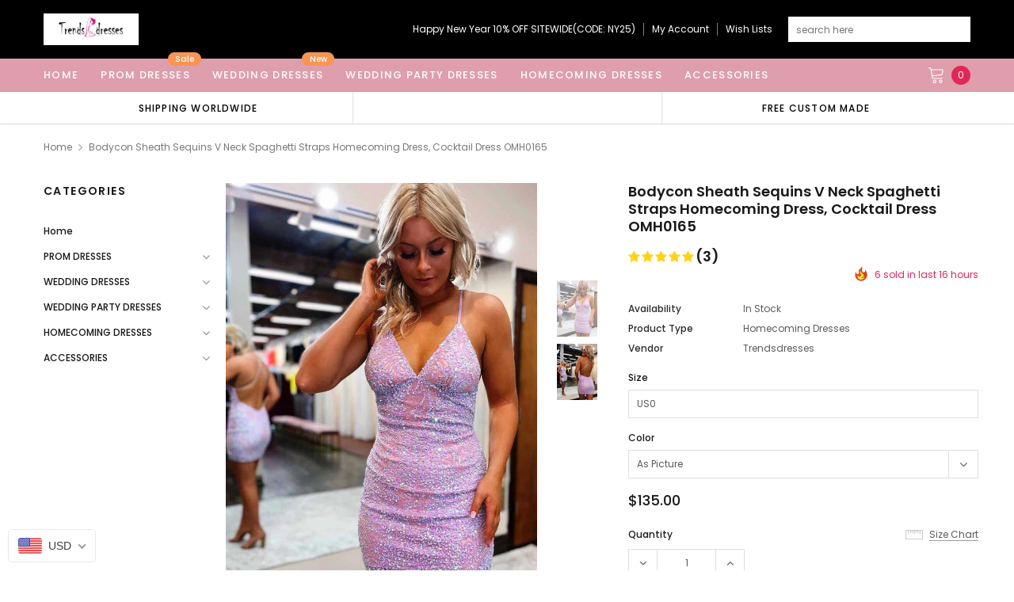

--- FILE ---
content_type: text/html; charset=utf-8
request_url: https://trendsdresses.com/products/bodycon-sheath-sequins-v-neck-spaghetti-straps-homecoming-dress-cocktail-dress-omh0165
body_size: 46337
content:
<!doctype html>
<!--[if lt IE 7]><html class="no-js lt-ie9 lt-ie8 lt-ie7" lang="en"> <![endif]-->
<!--[if IE 7]><html class="no-js lt-ie9 lt-ie8" lang="en"> <![endif]-->
<!--[if IE 8]><html class="no-js lt-ie9" lang="en"> <![endif]-->
<!--[if IE 9 ]><html class="ie9 no-js"> <![endif]-->
<!--[if (gt IE 9)|!(IE)]><!--> <html class="no-js" lang="en"> <!--<![endif]-->
<head>
<meta name="p:domain_verify" content="4b94563b7021aa0fe2022d50cb835a2c"/>
  <!-- Basic page needs ================================================== -->
  <meta charset="utf-8">
  <meta http-equiv="X-UA-Compatible" content="IE=edge,chrome=1">

  <!-- Title and description ================================================== -->
  <title>
    Bodycon Sheath Sequins V neck Spaghetti Straps Homecoming Dress, Cocktail Dress &ndash; trendtydresses
  </title>

  
  <meta name="description" content="Buy cheap Bodycon Sheath Sequins V neck Spaghetti Straps Homecoming Dress, Cocktail Dress OMH0165 for homecoming/graduation/cocktail with reasonable price and high quality.">
  
  <link rel="canonical" href="https://trendsdresses.com/products/bodycon-sheath-sequins-v-neck-spaghetti-straps-homecoming-dress-cocktail-dress-omh0165" />
  <!-- Product meta ================================================== -->
  

  <meta property="og:url" content="https://trendsdresses.com/products/bodycon-sheath-sequins-v-neck-spaghetti-straps-homecoming-dress-cocktail-dress-omh0165">
  <meta property="og:site_name" content="trendtydresses">
  <!-- /snippets/twitter-card.liquid -->





  <meta name="twitter:card" content="product">
  <meta name="twitter:title" content="Bodycon Sheath Sequins V neck Spaghetti Straps Homecoming Dress, Cocktail Dress OMH0165">
  <meta name="twitter:description" content="Description: DRESS DETAILS Dresses could be custom made, there are no extra cost to do custom size and color. wholesale and retail are also warmly welcomed. Service email:trendtydresses@outlook.com.Description1, Material: tulle, elastic satin, lace, chiffon,satin.2, Color: picture color or other colors, there are 126 colors are available in Color Chart, please contact us for more colors, please ask for fabric swatch. 3, Size: standard size, please refer to our Size Chart. When you choose &quot;Custom Size&quot;, please refer to measure method. and you need measure below sizes: 1).Bust:______ cm/inch2).Waist:______cm/inch3).Hips:_______cm/inch4).Shoulder to shoulder :_______cm/inch (measured from back of shoulder)5).Shoulder to bust :_______cm/inch (measured from middle shoulder to nipple)6).Shoulder to waist :_______cm/inch (measured from middle of shoulder to natural waist)7).Shoulder to hem :_______cm/inch (measured from middle of shoulder over nipple to end of skirt)8).Nipple to nipple:_______cm/inch9).Height:__________cm/inch10).Shoe heel:__________cm/inchIf you chose the dress is long sleeve">
  <meta name="twitter:image" content="https://trendsdresses.com/cdn/shop/products/vneckspaghettistrapslavendersheathhomecomingdresses_medium.jpg?v=1658070291">
  <meta name="twitter:image:width" content="240">
  <meta name="twitter:image:height" content="240">
  <meta name="twitter:label1" content="Price">
  <meta name="twitter:data1" content="$135.00 USD">
  
  <meta name="twitter:label2" content="Brand">
  <meta name="twitter:data2" content="trendsdresses">
  



  <!-- Helpers ================================================== -->
  <link rel="canonical" href="https://trendsdresses.com/products/bodycon-sheath-sequins-v-neck-spaghetti-straps-homecoming-dress-cocktail-dress-omh0165">
  <meta name="viewport" content="width=device-width, initial-scale=1, maximum-scale=1, user-scalable=0, minimal-ui">

  <!-- Favicon -->
  
  <link rel="shortcut icon" href="//trendsdresses.com/cdn/shop/files/20200529220723_32x32.jpg?v=1614329932" type="image/png">
  

  <!-- fonts -->
  
<script type="text/javascript">
  WebFontConfig = {
    google: { families: [ 
      
          'Poppins:100,200,300,400,500,600,700,800,900'
	  
      
      
      	
      		,
      	      
        'Arimo:100,200,300,400,500,600,700,800,900'
	  

    
        
          ,
        
        'Tinos:400,700'
    
    ] }
  };
  (function() {
    var wf = document.createElement('script');
    wf.src = ('https:' == document.location.protocol ? 'https' : 'http') +
      '://ajax.googleapis.com/ajax/libs/webfont/1/webfont.js';
    wf.type = 'text/javascript';
    wf.async = 'true';
    var s = document.getElementsByTagName('script')[0];
    s.parentNode.insertBefore(wf, s);
  })(); 
</script>


  <!-- Styles -->
  <link href="//trendsdresses.com/cdn/shop/t/4/assets/verdor.min.css?v=153669543579119564441632467204" rel="stylesheet" type="text/css" media="all" />
<link href="//trendsdresses.com/cdn/shop/t/4/assets/style.scss.css?v=52566744984458164491632467220" rel="stylesheet" type="text/css" media="all" />
<link href="//trendsdresses.com/cdn/shop/t/4/assets/styles-responsive.scss.css?v=118159818648718547691632467219" rel="stylesheet" type="text/css" media="all" />


  <!-- Scripts -->
  <script src="//trendsdresses.com/cdn/shop/t/4/assets/jquery.min.js?v=157300071078515812641632467194" type="text/javascript"></script>
<script>
  window.ajax_cart = true;
  window.money_format = "${{amount}} USD";
  window.shop_currency = "USD";
  window.show_multiple_currencies = true;
  window.loading_url = "//trendsdresses.com/cdn/shop/t/4/assets/loadding.svg?v=88682305317911376161632467196"; 
  window.use_color_swatch = false;
  window.use_variant_swatch = false;
  window.product_image_resize = true;
  window.enable_sidebar_multiple_choice = true;
  window.file_url = "//trendsdresses.com/cdn/shop/files/?431";
  window.asset_url = "";
  window.router = "";
  window.images_size = {
    is_crop: true,
    ratio_width : 1,
    ratio_height : 1.35,
  };

  window.inventory_text = {
    in_stock: "In stock",
    many_in_stock: "Many in stock",
    out_of_stock: "Out of stock",
    add_to_cart: "Add to Cart",
    sold_out: "Sold Out",
    unavailable: "Unavailable",
    add_wishlist : "Add to Wish List",
    remove_wishlist : "Added To Wish List",
    select_options : "Select options",
    no_more_product: "No more product",
    previous: "Prev",
    next: "Next",
    pre_order : "Pre Order"
  };

          
  window.multi_lang = false;
  window.display_quickview_availability = true;
  window.display_quickview_sku = false;
  window.infinity_scroll_feature = true;
</script>



  <!-- Header hook for plugins ================================ -->
  <script>window.performance && window.performance.mark && window.performance.mark('shopify.content_for_header.start');</script><meta id="shopify-digital-wallet" name="shopify-digital-wallet" content="/27188822114/digital_wallets/dialog">
<meta name="shopify-checkout-api-token" content="2998f8dab28a812d392272cad088ee2f">
<meta id="in-context-paypal-metadata" data-shop-id="27188822114" data-venmo-supported="true" data-environment="production" data-locale="en_US" data-paypal-v4="true" data-currency="USD">
<link rel="alternate" type="application/json+oembed" href="https://trendsdresses.com/products/bodycon-sheath-sequins-v-neck-spaghetti-straps-homecoming-dress-cocktail-dress-omh0165.oembed">
<script async="async" src="/checkouts/internal/preloads.js?locale=en-US"></script>
<script id="shopify-features" type="application/json">{"accessToken":"2998f8dab28a812d392272cad088ee2f","betas":["rich-media-storefront-analytics"],"domain":"trendsdresses.com","predictiveSearch":true,"shopId":27188822114,"locale":"en"}</script>
<script>var Shopify = Shopify || {};
Shopify.shop = "trendtydresses.myshopify.com";
Shopify.locale = "en";
Shopify.currency = {"active":"USD","rate":"1.0"};
Shopify.country = "US";
Shopify.theme = {"name":"Theme export  uniquedresss-com-j1-0-0-sections-...","id":120488951906,"schema_name":"Jewelias","schema_version":"1.0.0","theme_store_id":null,"role":"main"};
Shopify.theme.handle = "null";
Shopify.theme.style = {"id":null,"handle":null};
Shopify.cdnHost = "trendsdresses.com/cdn";
Shopify.routes = Shopify.routes || {};
Shopify.routes.root = "/";</script>
<script type="module">!function(o){(o.Shopify=o.Shopify||{}).modules=!0}(window);</script>
<script>!function(o){function n(){var o=[];function n(){o.push(Array.prototype.slice.apply(arguments))}return n.q=o,n}var t=o.Shopify=o.Shopify||{};t.loadFeatures=n(),t.autoloadFeatures=n()}(window);</script>
<script id="shop-js-analytics" type="application/json">{"pageType":"product"}</script>
<script defer="defer" async type="module" src="//trendsdresses.com/cdn/shopifycloud/shop-js/modules/v2/client.init-shop-cart-sync_IZsNAliE.en.esm.js"></script>
<script defer="defer" async type="module" src="//trendsdresses.com/cdn/shopifycloud/shop-js/modules/v2/chunk.common_0OUaOowp.esm.js"></script>
<script type="module">
  await import("//trendsdresses.com/cdn/shopifycloud/shop-js/modules/v2/client.init-shop-cart-sync_IZsNAliE.en.esm.js");
await import("//trendsdresses.com/cdn/shopifycloud/shop-js/modules/v2/chunk.common_0OUaOowp.esm.js");

  window.Shopify.SignInWithShop?.initShopCartSync?.({"fedCMEnabled":true,"windoidEnabled":true});

</script>
<script>(function() {
  var isLoaded = false;
  function asyncLoad() {
    if (isLoaded) return;
    isLoaded = true;
    var urls = ["\/\/code.tidio.co\/wqxfy4fx8vf6hpizrmhnivytdj2muwws.js?shop=trendtydresses.myshopify.com","https:\/\/reviews.enormapps.com\/product-reviews\/frontend\/embed.js?shop=trendtydresses.myshopify.com"];
    for (var i = 0; i < urls.length; i++) {
      var s = document.createElement('script');
      s.type = 'text/javascript';
      s.async = true;
      s.src = urls[i];
      var x = document.getElementsByTagName('script')[0];
      x.parentNode.insertBefore(s, x);
    }
  };
  if(window.attachEvent) {
    window.attachEvent('onload', asyncLoad);
  } else {
    window.addEventListener('load', asyncLoad, false);
  }
})();</script>
<script id="__st">var __st={"a":27188822114,"offset":-28800,"reqid":"6395a39d-99b2-44ad-bf0d-4019a427abf4-1768443701","pageurl":"trendsdresses.com\/products\/bodycon-sheath-sequins-v-neck-spaghetti-straps-homecoming-dress-cocktail-dress-omh0165","u":"bae7e780c0b4","p":"product","rtyp":"product","rid":6743023091810};</script>
<script>window.ShopifyPaypalV4VisibilityTracking = true;</script>
<script id="captcha-bootstrap">!function(){'use strict';const t='contact',e='account',n='new_comment',o=[[t,t],['blogs',n],['comments',n],[t,'customer']],c=[[e,'customer_login'],[e,'guest_login'],[e,'recover_customer_password'],[e,'create_customer']],r=t=>t.map((([t,e])=>`form[action*='/${t}']:not([data-nocaptcha='true']) input[name='form_type'][value='${e}']`)).join(','),a=t=>()=>t?[...document.querySelectorAll(t)].map((t=>t.form)):[];function s(){const t=[...o],e=r(t);return a(e)}const i='password',u='form_key',d=['recaptcha-v3-token','g-recaptcha-response','h-captcha-response',i],f=()=>{try{return window.sessionStorage}catch{return}},m='__shopify_v',_=t=>t.elements[u];function p(t,e,n=!1){try{const o=window.sessionStorage,c=JSON.parse(o.getItem(e)),{data:r}=function(t){const{data:e,action:n}=t;return t[m]||n?{data:e,action:n}:{data:t,action:n}}(c);for(const[e,n]of Object.entries(r))t.elements[e]&&(t.elements[e].value=n);n&&o.removeItem(e)}catch(o){console.error('form repopulation failed',{error:o})}}const l='form_type',E='cptcha';function T(t){t.dataset[E]=!0}const w=window,h=w.document,L='Shopify',v='ce_forms',y='captcha';let A=!1;((t,e)=>{const n=(g='f06e6c50-85a8-45c8-87d0-21a2b65856fe',I='https://cdn.shopify.com/shopifycloud/storefront-forms-hcaptcha/ce_storefront_forms_captcha_hcaptcha.v1.5.2.iife.js',D={infoText:'Protected by hCaptcha',privacyText:'Privacy',termsText:'Terms'},(t,e,n)=>{const o=w[L][v],c=o.bindForm;if(c)return c(t,g,e,D).then(n);var r;o.q.push([[t,g,e,D],n]),r=I,A||(h.body.append(Object.assign(h.createElement('script'),{id:'captcha-provider',async:!0,src:r})),A=!0)});var g,I,D;w[L]=w[L]||{},w[L][v]=w[L][v]||{},w[L][v].q=[],w[L][y]=w[L][y]||{},w[L][y].protect=function(t,e){n(t,void 0,e),T(t)},Object.freeze(w[L][y]),function(t,e,n,w,h,L){const[v,y,A,g]=function(t,e,n){const i=e?o:[],u=t?c:[],d=[...i,...u],f=r(d),m=r(i),_=r(d.filter((([t,e])=>n.includes(e))));return[a(f),a(m),a(_),s()]}(w,h,L),I=t=>{const e=t.target;return e instanceof HTMLFormElement?e:e&&e.form},D=t=>v().includes(t);t.addEventListener('submit',(t=>{const e=I(t);if(!e)return;const n=D(e)&&!e.dataset.hcaptchaBound&&!e.dataset.recaptchaBound,o=_(e),c=g().includes(e)&&(!o||!o.value);(n||c)&&t.preventDefault(),c&&!n&&(function(t){try{if(!f())return;!function(t){const e=f();if(!e)return;const n=_(t);if(!n)return;const o=n.value;o&&e.removeItem(o)}(t);const e=Array.from(Array(32),(()=>Math.random().toString(36)[2])).join('');!function(t,e){_(t)||t.append(Object.assign(document.createElement('input'),{type:'hidden',name:u})),t.elements[u].value=e}(t,e),function(t,e){const n=f();if(!n)return;const o=[...t.querySelectorAll(`input[type='${i}']`)].map((({name:t})=>t)),c=[...d,...o],r={};for(const[a,s]of new FormData(t).entries())c.includes(a)||(r[a]=s);n.setItem(e,JSON.stringify({[m]:1,action:t.action,data:r}))}(t,e)}catch(e){console.error('failed to persist form',e)}}(e),e.submit())}));const S=(t,e)=>{t&&!t.dataset[E]&&(n(t,e.some((e=>e===t))),T(t))};for(const o of['focusin','change'])t.addEventListener(o,(t=>{const e=I(t);D(e)&&S(e,y())}));const B=e.get('form_key'),M=e.get(l),P=B&&M;t.addEventListener('DOMContentLoaded',(()=>{const t=y();if(P)for(const e of t)e.elements[l].value===M&&p(e,B);[...new Set([...A(),...v().filter((t=>'true'===t.dataset.shopifyCaptcha))])].forEach((e=>S(e,t)))}))}(h,new URLSearchParams(w.location.search),n,t,e,['guest_login'])})(!0,!0)}();</script>
<script integrity="sha256-4kQ18oKyAcykRKYeNunJcIwy7WH5gtpwJnB7kiuLZ1E=" data-source-attribution="shopify.loadfeatures" defer="defer" src="//trendsdresses.com/cdn/shopifycloud/storefront/assets/storefront/load_feature-a0a9edcb.js" crossorigin="anonymous"></script>
<script data-source-attribution="shopify.dynamic_checkout.dynamic.init">var Shopify=Shopify||{};Shopify.PaymentButton=Shopify.PaymentButton||{isStorefrontPortableWallets:!0,init:function(){window.Shopify.PaymentButton.init=function(){};var t=document.createElement("script");t.src="https://trendsdresses.com/cdn/shopifycloud/portable-wallets/latest/portable-wallets.en.js",t.type="module",document.head.appendChild(t)}};
</script>
<script data-source-attribution="shopify.dynamic_checkout.buyer_consent">
  function portableWalletsHideBuyerConsent(e){var t=document.getElementById("shopify-buyer-consent"),n=document.getElementById("shopify-subscription-policy-button");t&&n&&(t.classList.add("hidden"),t.setAttribute("aria-hidden","true"),n.removeEventListener("click",e))}function portableWalletsShowBuyerConsent(e){var t=document.getElementById("shopify-buyer-consent"),n=document.getElementById("shopify-subscription-policy-button");t&&n&&(t.classList.remove("hidden"),t.removeAttribute("aria-hidden"),n.addEventListener("click",e))}window.Shopify?.PaymentButton&&(window.Shopify.PaymentButton.hideBuyerConsent=portableWalletsHideBuyerConsent,window.Shopify.PaymentButton.showBuyerConsent=portableWalletsShowBuyerConsent);
</script>
<script>
  function portableWalletsCleanup(e){e&&e.src&&console.error("Failed to load portable wallets script "+e.src);var t=document.querySelectorAll("shopify-accelerated-checkout .shopify-payment-button__skeleton, shopify-accelerated-checkout-cart .wallet-cart-button__skeleton"),e=document.getElementById("shopify-buyer-consent");for(let e=0;e<t.length;e++)t[e].remove();e&&e.remove()}function portableWalletsNotLoadedAsModule(e){e instanceof ErrorEvent&&"string"==typeof e.message&&e.message.includes("import.meta")&&"string"==typeof e.filename&&e.filename.includes("portable-wallets")&&(window.removeEventListener("error",portableWalletsNotLoadedAsModule),window.Shopify.PaymentButton.failedToLoad=e,"loading"===document.readyState?document.addEventListener("DOMContentLoaded",window.Shopify.PaymentButton.init):window.Shopify.PaymentButton.init())}window.addEventListener("error",portableWalletsNotLoadedAsModule);
</script>

<script type="module" src="https://trendsdresses.com/cdn/shopifycloud/portable-wallets/latest/portable-wallets.en.js" onError="portableWalletsCleanup(this)" crossorigin="anonymous"></script>
<script nomodule>
  document.addEventListener("DOMContentLoaded", portableWalletsCleanup);
</script>

<link id="shopify-accelerated-checkout-styles" rel="stylesheet" media="screen" href="https://trendsdresses.com/cdn/shopifycloud/portable-wallets/latest/accelerated-checkout-backwards-compat.css" crossorigin="anonymous">
<style id="shopify-accelerated-checkout-cart">
        #shopify-buyer-consent {
  margin-top: 1em;
  display: inline-block;
  width: 100%;
}

#shopify-buyer-consent.hidden {
  display: none;
}

#shopify-subscription-policy-button {
  background: none;
  border: none;
  padding: 0;
  text-decoration: underline;
  font-size: inherit;
  cursor: pointer;
}

#shopify-subscription-policy-button::before {
  box-shadow: none;
}

      </style>

<script>window.performance && window.performance.mark && window.performance.mark('shopify.content_for_header.end');</script>

  <!--[if lt IE 9]>
<script src="//html5shiv.googlecode.com/svn/trunk/html5.js" type="text/javascript"></script>
<![endif]-->

  

  
  
<!-- BEGIN app block: shopify://apps/beast-currency-converter/blocks/doubly/267afa86-a419-4d5b-a61b-556038e7294d -->


	<script>
		var DoublyGlobalCurrency, catchXHR = true, bccAppVersion = 1;
       	var DoublyGlobal = {
			theme : 'flags_theme',
			spanClass : 'money',
			cookieName : '_g1592661677',
			ratesUrl :  'https://init.grizzlyapps.com/9e32c84f0db4f7b1eb40c32bdb0bdea9',
			geoUrl : 'https://currency.grizzlyapps.com/83d400c612f9a099fab8f76dcab73a48',
			shopCurrency : 'USD',
            allowedCurrencies : '["USD","EUR","GBP","CAD","AUD"]',
			countriesJSON : '[]',
			currencyMessage : 'All orders are processed in USD. While the content of your cart is currently displayed in <span class="selected-currency"></span>, you will checkout using USD at the most current exchange rate.',
            currencyFormat : 'money_with_currency_format',
			euroFormat : 'amount',
            removeDecimals : 0,
            roundDecimals : 0,
            roundTo : '99',
            autoSwitch : 0,
			showPriceOnHover : 0,
            showCurrencyMessage : false,
			hideConverter : '',
			forceJqueryLoad : false,
			beeketing : true,
			themeScript : '',
			customerScriptBefore : '',
			customerScriptAfter : '',
			debug: false
		};

		<!-- inline script: fixes + various plugin js functions -->
		DoublyGlobal.themeScript = "if(DoublyGlobal.debug) debugger;dbGenericFixes=true; \/* hide generic *\/ if(window.location.href.indexOf('\/checkouts') != -1 || window.location.href.indexOf('\/password') != -1 || window.location.href.indexOf('\/orders') != -1) { const doublyStylesHide = document.createElement('style'); doublyStylesHide.textContent = ` .doubly-float, .doubly-wrapper { display:none !important; } `; document.head.appendChild(doublyStylesHide); } \/* generic code to add money, message, convert with retry *\/ function genericConvert(){ if (typeof doublyAddMessage !== 'undefined') doublyAddMessage(); if (typeof doublyAddMoney !== 'undefined') doublyAddMoney(); DoublyCurrency.convertAll(); initExtraFeatures(); } window.doublyChangeEvent = function(e) { var numRetries = (typeof doublyIntervalTries !== 'undefined' ? doublyIntervalTries : 6); var timeout = (typeof doublyIntervalTime !== 'undefined' ? doublyIntervalTime : 400); clearInterval(window.doublyInterval); \/* quick convert *\/ setTimeout(genericConvert, 50); \/* retry *\/ window.doublyInterval = setInterval(function() { try{ genericConvert(); } catch (e) { clearInterval(window.doublyInterval); } if (numRetries-- <= 0) clearInterval(window.doublyInterval); }, timeout); }; \/* bind events *\/ ['mouseup', 'change', 'input', 'scroll'].forEach(function(event) { document.removeEventListener(event, doublyChangeEvent); document.addEventListener(event, doublyChangeEvent); }); \/* for ajax cart *\/ jQueryGrizzly(document).unbind('ajaxComplete.doublyGenericFix'); jQueryGrizzly(document).bind('ajaxComplete.doublyGenericFix', doublyChangeEvent);";
                    DoublyGlobal.initNiceSelect = function(){
                        !function(e) {
                            e.fn.niceSelect = function() {
                                this.each(function() {
                                    var s = e(this);
                                    var t = s.next()
                                    , n = s.find('option')
                                    , a = s.find('option:selected');
                                    t.find('.current').html('<span class="flags flags-' + a.data('country') + '"></span> &nbsp;' + a.data('display') || a.text());
                                }),
                                e(document).off('.nice_select'),
                                e(document).on('click.nice_select', '.doubly-nice-select.doubly-nice-select', function(s) {
                                    var t = e(this);
                                    e('.doubly-nice-select').not(t).removeClass('open'),
                                    t.toggleClass('open'),
                                    t.hasClass('open') ? (t.find('.option'),
                                    t.find('.focus').removeClass('focus'),
                                    t.find('.selected').addClass('focus')) : t.focus()
                                }),
                                e(document).on('click.nice_select', function(s) {
                                    0 === e(s.target).closest('.doubly-nice-select').length && e('.doubly-nice-select').removeClass('open').find('.option')
                                }),
                                e(document).on('click.nice_select', '.doubly-nice-select .option', function(s) {
                                    var t = e(this);
                                    e('.doubly-nice-select').each(function() {
                                        var s = e(this).find('.option[data-value="' + t.data('value') + '"]')
                                        , n = s.closest('.doubly-nice-select');
                                        n.find('.selected').removeClass('selected'),
                                        s.addClass('selected');
                                        var a = '<span class="flags flags-' + s.data('country') + '"></span> &nbsp;' + s.data('display') || s.text();
                                        n.find('.current').html(a),
                                        n.prev('select').val(s.data('value')).trigger('change')
                                    })
                                }),
                                e(document).on('keydown.nice_select', '.doubly-nice-select', function(s) {
                                    var t = e(this)
                                    , n = e(t.find('.focus') || t.find('.list .option.selected'));
                                    if (32 == s.keyCode || 13 == s.keyCode)
                                        return t.hasClass('open') ? n.trigger('click') : t.trigger('click'),
                                        !1;
                                    if (40 == s.keyCode)
                                        return t.hasClass('open') ? n.next().length > 0 && (t.find('.focus').removeClass('focus'),
                                        n.next().addClass('focus')) : t.trigger('click'),
                                        !1;
                                    if (38 == s.keyCode)
                                        return t.hasClass('open') ? n.prev().length > 0 && (t.find('.focus').removeClass('focus'),
                                        n.prev().addClass('focus')) : t.trigger('click'),
                                        !1;
                                    if (27 == s.keyCode)
                                        t.hasClass('open') && t.trigger('click');
                                    else if (9 == s.keyCode && t.hasClass('open'))
                                        return !1
                                })
                            }
                        }(jQueryGrizzly);
                    };
                DoublyGlobal.addSelect = function(){
                    /* add select in select wrapper or body */  
                    if (jQueryGrizzly('.doubly-wrapper').length>0) { 
                        var doublyWrapper = '.doubly-wrapper';
                    } else if (jQueryGrizzly('.doubly-float').length==0) {
                        var doublyWrapper = '.doubly-float';
                        jQueryGrizzly('body').append('<div class="doubly-float"></div>');
                    }
                    document.querySelectorAll(doublyWrapper).forEach(function(el) {
                        el.insertAdjacentHTML('afterbegin', '<select class="currency-switcher right" name="doubly-currencies"><option value="USD" data-country="United-States" data-currency-symbol="&#36;" data-display="USD">US Dollar</option><option value="EUR" data-country="European-Union" data-currency-symbol="&#8364;" data-display="EUR">Euro</option><option value="GBP" data-country="United-Kingdom" data-currency-symbol="&#163;" data-display="GBP">British Pound Sterling</option><option value="CAD" data-country="Canada" data-currency-symbol="&#36;" data-display="CAD">Canadian Dollar</option><option value="AUD" data-country="Australia" data-currency-symbol="&#36;" data-display="AUD">Australian Dollar</option></select> <div class="doubly-nice-select currency-switcher right" data-nosnippet> <span class="current notranslate"></span> <ul class="list"> <li class="option notranslate" data-value="USD" data-country="United-States" data-currency-symbol="&#36;" data-display="USD"><span class="flags flags-United-States"></span> &nbsp;US Dollar</li><li class="option notranslate" data-value="EUR" data-country="European-Union" data-currency-symbol="&#8364;" data-display="EUR"><span class="flags flags-European-Union"></span> &nbsp;Euro</li><li class="option notranslate" data-value="GBP" data-country="United-Kingdom" data-currency-symbol="&#163;" data-display="GBP"><span class="flags flags-United-Kingdom"></span> &nbsp;British Pound Sterling</li><li class="option notranslate" data-value="CAD" data-country="Canada" data-currency-symbol="&#36;" data-display="CAD"><span class="flags flags-Canada"></span> &nbsp;Canadian Dollar</li><li class="option notranslate" data-value="AUD" data-country="Australia" data-currency-symbol="&#36;" data-display="AUD"><span class="flags flags-Australia"></span> &nbsp;Australian Dollar</li> </ul> </div>');
                    });
                }
		var bbb = "";
	</script>
	
	
	<!-- inline styles -->
	<style> 
		
		.flags{background-image:url("https://cdn.shopify.com/extensions/01997e3d-dbe8-7f57-a70f-4120f12c2b07/currency-54/assets/currency-flags.png")}
		.flags-small{background-image:url("https://cdn.shopify.com/extensions/01997e3d-dbe8-7f57-a70f-4120f12c2b07/currency-54/assets/currency-flags-small.png")}
		select.currency-switcher{display:none}.doubly-nice-select{-webkit-tap-highlight-color:transparent;background-color:#fff;border-radius:5px;border:1px solid #e8e8e8;box-sizing:border-box;cursor:pointer;display:block;float:left;font-family:"Helvetica Neue",Arial;font-size:14px;font-weight:400;height:42px;line-height:40px;outline:0;padding-left:12px;padding-right:30px;position:relative;text-align:left!important;transition:none;/*transition:all .2s ease-in-out;*/-webkit-user-select:none;-moz-user-select:none;-ms-user-select:none;user-select:none;white-space:nowrap;width:auto}.doubly-nice-select:hover{border-color:#dbdbdb}.doubly-nice-select.open,.doubly-nice-select:active,.doubly-nice-select:focus{border-color:#88bfff}.doubly-nice-select:after{border-bottom:2px solid #999;border-right:2px solid #999;content:"";display:block;height:5px;box-sizing:content-box;pointer-events:none;position:absolute;right:14px;top:16px;-webkit-transform-origin:66% 66%;transform-origin:66% 66%;-webkit-transform:rotate(45deg);transform:rotate(45deg);transition:transform .15s ease-in-out;width:5px}.doubly-nice-select.open:after{-webkit-transform:rotate(-135deg);transform:rotate(-135deg)}.doubly-nice-select.open .list{opacity:1;pointer-events:auto;-webkit-transform:scale(1) translateY(0);transform:scale(1) translateY(0); z-index:1000000 !important;}.doubly-nice-select.disabled{border-color:#ededed;color:#999;pointer-events:none}.doubly-nice-select.disabled:after{border-color:#ccc}.doubly-nice-select.wide{width:100%}.doubly-nice-select.wide .list{left:0!important;right:0!important}.doubly-nice-select.right{float:right}.doubly-nice-select.right .list{left:auto;right:0}.doubly-nice-select.small{font-size:12px;height:36px;line-height:34px}.doubly-nice-select.small:after{height:4px;width:4px}.flags-Afghanistan,.flags-Albania,.flags-Algeria,.flags-Andorra,.flags-Angola,.flags-Antigua-and-Barbuda,.flags-Argentina,.flags-Armenia,.flags-Aruba,.flags-Australia,.flags-Austria,.flags-Azerbaijan,.flags-Bahamas,.flags-Bahrain,.flags-Bangladesh,.flags-Barbados,.flags-Belarus,.flags-Belgium,.flags-Belize,.flags-Benin,.flags-Bermuda,.flags-Bhutan,.flags-Bitcoin,.flags-Bolivia,.flags-Bosnia-and-Herzegovina,.flags-Botswana,.flags-Brazil,.flags-Brunei,.flags-Bulgaria,.flags-Burkina-Faso,.flags-Burundi,.flags-Cambodia,.flags-Cameroon,.flags-Canada,.flags-Cape-Verde,.flags-Cayman-Islands,.flags-Central-African-Republic,.flags-Chad,.flags-Chile,.flags-China,.flags-Colombia,.flags-Comoros,.flags-Congo-Democratic,.flags-Congo-Republic,.flags-Costa-Rica,.flags-Cote-d_Ivoire,.flags-Croatia,.flags-Cuba,.flags-Curacao,.flags-Cyprus,.flags-Czech-Republic,.flags-Denmark,.flags-Djibouti,.flags-Dominica,.flags-Dominican-Republic,.flags-East-Timor,.flags-Ecuador,.flags-Egypt,.flags-El-Salvador,.flags-Equatorial-Guinea,.flags-Eritrea,.flags-Estonia,.flags-Ethiopia,.flags-European-Union,.flags-Falkland-Islands,.flags-Fiji,.flags-Finland,.flags-France,.flags-Gabon,.flags-Gambia,.flags-Georgia,.flags-Germany,.flags-Ghana,.flags-Gibraltar,.flags-Grecee,.flags-Grenada,.flags-Guatemala,.flags-Guernsey,.flags-Guinea,.flags-Guinea-Bissau,.flags-Guyana,.flags-Haiti,.flags-Honduras,.flags-Hong-Kong,.flags-Hungary,.flags-IMF,.flags-Iceland,.flags-India,.flags-Indonesia,.flags-Iran,.flags-Iraq,.flags-Ireland,.flags-Isle-of-Man,.flags-Israel,.flags-Italy,.flags-Jamaica,.flags-Japan,.flags-Jersey,.flags-Jordan,.flags-Kazakhstan,.flags-Kenya,.flags-Korea-North,.flags-Korea-South,.flags-Kosovo,.flags-Kuwait,.flags-Kyrgyzstan,.flags-Laos,.flags-Latvia,.flags-Lebanon,.flags-Lesotho,.flags-Liberia,.flags-Libya,.flags-Liechtenstein,.flags-Lithuania,.flags-Luxembourg,.flags-Macao,.flags-Macedonia,.flags-Madagascar,.flags-Malawi,.flags-Malaysia,.flags-Maldives,.flags-Mali,.flags-Malta,.flags-Marshall-Islands,.flags-Mauritania,.flags-Mauritius,.flags-Mexico,.flags-Micronesia-_Federated_,.flags-Moldova,.flags-Monaco,.flags-Mongolia,.flags-Montenegro,.flags-Morocco,.flags-Mozambique,.flags-Myanmar,.flags-Namibia,.flags-Nauru,.flags-Nepal,.flags-Netherlands,.flags-New-Zealand,.flags-Nicaragua,.flags-Niger,.flags-Nigeria,.flags-Norway,.flags-Oman,.flags-Pakistan,.flags-Palau,.flags-Panama,.flags-Papua-New-Guinea,.flags-Paraguay,.flags-Peru,.flags-Philippines,.flags-Poland,.flags-Portugal,.flags-Qatar,.flags-Romania,.flags-Russia,.flags-Rwanda,.flags-Saint-Helena,.flags-Saint-Kitts-and-Nevis,.flags-Saint-Lucia,.flags-Saint-Vincent-and-the-Grenadines,.flags-Samoa,.flags-San-Marino,.flags-Sao-Tome-and-Principe,.flags-Saudi-Arabia,.flags-Seborga,.flags-Senegal,.flags-Serbia,.flags-Seychelles,.flags-Sierra-Leone,.flags-Singapore,.flags-Slovakia,.flags-Slovenia,.flags-Solomon-Islands,.flags-Somalia,.flags-South-Africa,.flags-South-Sudan,.flags-Spain,.flags-Sri-Lanka,.flags-Sudan,.flags-Suriname,.flags-Swaziland,.flags-Sweden,.flags-Switzerland,.flags-Syria,.flags-Taiwan,.flags-Tajikistan,.flags-Tanzania,.flags-Thailand,.flags-Togo,.flags-Tonga,.flags-Trinidad-and-Tobago,.flags-Tunisia,.flags-Turkey,.flags-Turkmenistan,.flags-Tuvalu,.flags-Uganda,.flags-Ukraine,.flags-United-Arab-Emirates,.flags-United-Kingdom,.flags-United-States,.flags-Uruguay,.flags-Uzbekistan,.flags-Vanuatu,.flags-Vatican-City,.flags-Venezuela,.flags-Vietnam,.flags-Wallis-and-Futuna,.flags-XAG,.flags-XAU,.flags-XPT,.flags-Yemen,.flags-Zambia,.flags-Zimbabwe{width:30px;height:20px}.doubly-nice-select.small .option{line-height:34px;min-height:34px}.doubly-nice-select .list{background-color:#fff;border-radius:5px;box-shadow:0 0 0 1px rgba(68,68,68,.11);box-sizing:border-box;margin:4px 0 0!important;opacity:0;overflow:scroll;overflow-x:hidden;padding:0;pointer-events:none;position:absolute;top:100%;max-height:260px;left:0;-webkit-transform-origin:50% 0;transform-origin:50% 0;-webkit-transform:scale(.75) translateY(-21px);transform:scale(.75) translateY(-21px);transition:all .2s cubic-bezier(.5,0,0,1.25),opacity .15s ease-out;z-index:100000}.doubly-nice-select .current img,.doubly-nice-select .option img{vertical-align:top;padding-top:10px}.doubly-nice-select .list:hover .option:not(:hover){background-color:transparent!important}.doubly-nice-select .option{font-size:13px !important;float:none!important;text-align:left !important;margin:0px !important;font-family:Helvetica Neue,Arial !important;letter-spacing:normal;text-transform:none;display:block!important;cursor:pointer;font-weight:400;line-height:40px!important;list-style:none;min-height:40px;min-width:55px;margin-bottom:0;outline:0;padding-left:18px!important;padding-right:52px!important;text-align:left;transition:all .2s}.doubly-nice-select .option.focus,.doubly-nice-select .option.selected.focus,.doubly-nice-select .option:hover{background-color:#f6f6f6}.doubly-nice-select .option.selected{font-weight:700}.doubly-nice-select .current img{line-height:45px}.doubly-nice-select.slim{padding:0 18px 0 0;height:20px;line-height:20px;border:0;background:0 0!important}.doubly-nice-select.slim .current .flags{margin-top:0 !important}.doubly-nice-select.slim:after{right:4px;top:6px}.flags{background-repeat:no-repeat;display:block;margin:10px 4px 0 0 !important;float:left}.flags-Zimbabwe{background-position:-5px -5px}.flags-Zambia{background-position:-45px -5px}.flags-Yemen{background-position:-85px -5px}.flags-Vietnam{background-position:-125px -5px}.flags-Venezuela{background-position:-165px -5px}.flags-Vatican-City{background-position:-205px -5px}.flags-Vanuatu{background-position:-245px -5px}.flags-Uzbekistan{background-position:-285px -5px}.flags-Uruguay{background-position:-325px -5px}.flags-United-States{background-position:-365px -5px}.flags-United-Kingdom{background-position:-405px -5px}.flags-United-Arab-Emirates{background-position:-445px -5px}.flags-Ukraine{background-position:-5px -35px}.flags-Uganda{background-position:-45px -35px}.flags-Tuvalu{background-position:-85px -35px}.flags-Turkmenistan{background-position:-125px -35px}.flags-Turkey{background-position:-165px -35px}.flags-Tunisia{background-position:-205px -35px}.flags-Trinidad-and-Tobago{background-position:-245px -35px}.flags-Tonga{background-position:-285px -35px}.flags-Togo{background-position:-325px -35px}.flags-Thailand{background-position:-365px -35px}.flags-Tanzania{background-position:-405px -35px}.flags-Tajikistan{background-position:-445px -35px}.flags-Taiwan{background-position:-5px -65px}.flags-Syria{background-position:-45px -65px}.flags-Switzerland{background-position:-85px -65px}.flags-Sweden{background-position:-125px -65px}.flags-Swaziland{background-position:-165px -65px}.flags-Suriname{background-position:-205px -65px}.flags-Sudan{background-position:-245px -65px}.flags-Sri-Lanka{background-position:-285px -65px}.flags-Spain{background-position:-325px -65px}.flags-South-Sudan{background-position:-365px -65px}.flags-South-Africa{background-position:-405px -65px}.flags-Somalia{background-position:-445px -65px}.flags-Solomon-Islands{background-position:-5px -95px}.flags-Slovenia{background-position:-45px -95px}.flags-Slovakia{background-position:-85px -95px}.flags-Singapore{background-position:-125px -95px}.flags-Sierra-Leone{background-position:-165px -95px}.flags-Seychelles{background-position:-205px -95px}.flags-Serbia{background-position:-245px -95px}.flags-Senegal{background-position:-285px -95px}.flags-Saudi-Arabia{background-position:-325px -95px}.flags-Sao-Tome-and-Principe{background-position:-365px -95px}.flags-San-Marino{background-position:-405px -95px}.flags-Samoa{background-position:-445px -95px}.flags-Saint-Vincent-and-the-Grenadines{background-position:-5px -125px}.flags-Saint-Lucia{background-position:-45px -125px}.flags-Saint-Kitts-and-Nevis{background-position:-85px -125px}.flags-Rwanda{background-position:-125px -125px}.flags-Russia{background-position:-165px -125px}.flags-Romania{background-position:-205px -125px}.flags-Qatar{background-position:-245px -125px}.flags-Portugal{background-position:-285px -125px}.flags-Poland{background-position:-325px -125px}.flags-Philippines{background-position:-365px -125px}.flags-Peru{background-position:-405px -125px}.flags-Paraguay{background-position:-445px -125px}.flags-Papua-New-Guinea{background-position:-5px -155px}.flags-Panama{background-position:-45px -155px}.flags-Palau{background-position:-85px -155px}.flags-Pakistan{background-position:-125px -155px}.flags-Oman{background-position:-165px -155px}.flags-Norway{background-position:-205px -155px}.flags-Nigeria{background-position:-245px -155px}.flags-Niger{background-position:-285px -155px}.flags-Nicaragua{background-position:-325px -155px}.flags-New-Zealand{background-position:-365px -155px}.flags-Netherlands{background-position:-405px -155px}.flags-Nepal{background-position:-445px -155px}.flags-Nauru{background-position:-5px -185px}.flags-Namibia{background-position:-45px -185px}.flags-Myanmar{background-position:-85px -185px}.flags-Mozambique{background-position:-125px -185px}.flags-Morocco{background-position:-165px -185px}.flags-Montenegro{background-position:-205px -185px}.flags-Mongolia{background-position:-245px -185px}.flags-Monaco{background-position:-285px -185px}.flags-Moldova{background-position:-325px -185px}.flags-Micronesia-_Federated_{background-position:-365px -185px}.flags-Mexico{background-position:-405px -185px}.flags-Mauritius{background-position:-445px -185px}.flags-Mauritania{background-position:-5px -215px}.flags-Marshall-Islands{background-position:-45px -215px}.flags-Malta{background-position:-85px -215px}.flags-Mali{background-position:-125px -215px}.flags-Maldives{background-position:-165px -215px}.flags-Malaysia{background-position:-205px -215px}.flags-Malawi{background-position:-245px -215px}.flags-Madagascar{background-position:-285px -215px}.flags-Macedonia{background-position:-325px -215px}.flags-Luxembourg{background-position:-365px -215px}.flags-Lithuania{background-position:-405px -215px}.flags-Liechtenstein{background-position:-445px -215px}.flags-Libya{background-position:-5px -245px}.flags-Liberia{background-position:-45px -245px}.flags-Lesotho{background-position:-85px -245px}.flags-Lebanon{background-position:-125px -245px}.flags-Latvia{background-position:-165px -245px}.flags-Laos{background-position:-205px -245px}.flags-Kyrgyzstan{background-position:-245px -245px}.flags-Kuwait{background-position:-285px -245px}.flags-Kosovo{background-position:-325px -245px}.flags-Korea-South{background-position:-365px -245px}.flags-Korea-North{background-position:-405px -245px}.flags-Kiribati{width:30px;height:20px;background-position:-445px -245px}.flags-Kenya{background-position:-5px -275px}.flags-Kazakhstan{background-position:-45px -275px}.flags-Jordan{background-position:-85px -275px}.flags-Japan{background-position:-125px -275px}.flags-Jamaica{background-position:-165px -275px}.flags-Italy{background-position:-205px -275px}.flags-Israel{background-position:-245px -275px}.flags-Ireland{background-position:-285px -275px}.flags-Iraq{background-position:-325px -275px}.flags-Iran{background-position:-365px -275px}.flags-Indonesia{background-position:-405px -275px}.flags-India{background-position:-445px -275px}.flags-Iceland{background-position:-5px -305px}.flags-Hungary{background-position:-45px -305px}.flags-Honduras{background-position:-85px -305px}.flags-Haiti{background-position:-125px -305px}.flags-Guyana{background-position:-165px -305px}.flags-Guinea{background-position:-205px -305px}.flags-Guinea-Bissau{background-position:-245px -305px}.flags-Guatemala{background-position:-285px -305px}.flags-Grenada{background-position:-325px -305px}.flags-Grecee{background-position:-365px -305px}.flags-Ghana{background-position:-405px -305px}.flags-Germany{background-position:-445px -305px}.flags-Georgia{background-position:-5px -335px}.flags-Gambia{background-position:-45px -335px}.flags-Gabon{background-position:-85px -335px}.flags-France{background-position:-125px -335px}.flags-Finland{background-position:-165px -335px}.flags-Fiji{background-position:-205px -335px}.flags-Ethiopia{background-position:-245px -335px}.flags-Estonia{background-position:-285px -335px}.flags-Eritrea{background-position:-325px -335px}.flags-Equatorial-Guinea{background-position:-365px -335px}.flags-El-Salvador{background-position:-405px -335px}.flags-Egypt{background-position:-445px -335px}.flags-Ecuador{background-position:-5px -365px}.flags-East-Timor{background-position:-45px -365px}.flags-Dominican-Republic{background-position:-85px -365px}.flags-Dominica{background-position:-125px -365px}.flags-Djibouti{background-position:-165px -365px}.flags-Denmark{background-position:-205px -365px}.flags-Czech-Republic{background-position:-245px -365px}.flags-Cyprus{background-position:-285px -365px}.flags-Cuba{background-position:-325px -365px}.flags-Croatia{background-position:-365px -365px}.flags-Cote-d_Ivoire{background-position:-405px -365px}.flags-Costa-Rica{background-position:-445px -365px}.flags-Congo-Republic{background-position:-5px -395px}.flags-Congo-Democratic{background-position:-45px -395px}.flags-Comoros{background-position:-85px -395px}.flags-Colombia{background-position:-125px -395px}.flags-China{background-position:-165px -395px}.flags-Chile{background-position:-205px -395px}.flags-Chad{background-position:-245px -395px}.flags-Central-African-Republic{background-position:-285px -395px}.flags-Cape-Verde{background-position:-325px -395px}.flags-Canada{background-position:-365px -395px}.flags-Cameroon{background-position:-405px -395px}.flags-Cambodia{background-position:-445px -395px}.flags-Burundi{background-position:-5px -425px}.flags-Burkina-Faso{background-position:-45px -425px}.flags-Bulgaria{background-position:-85px -425px}.flags-Brunei{background-position:-125px -425px}.flags-Brazil{background-position:-165px -425px}.flags-Botswana{background-position:-205px -425px}.flags-Bosnia-and-Herzegovina{background-position:-245px -425px}.flags-Bolivia{background-position:-285px -425px}.flags-Bhutan{background-position:-325px -425px}.flags-Benin{background-position:-365px -425px}.flags-Belize{background-position:-405px -425px}.flags-Belgium{background-position:-445px -425px}.flags-Belarus{background-position:-5px -455px}.flags-Barbados{background-position:-45px -455px}.flags-Bangladesh{background-position:-85px -455px}.flags-Bahrain{background-position:-125px -455px}.flags-Bahamas{background-position:-165px -455px}.flags-Azerbaijan{background-position:-205px -455px}.flags-Austria{background-position:-245px -455px}.flags-Australia{background-position:-285px -455px}.flags-Armenia{background-position:-325px -455px}.flags-Argentina{background-position:-365px -455px}.flags-Antigua-and-Barbuda{background-position:-405px -455px}.flags-Andorra{background-position:-445px -455px}.flags-Algeria{background-position:-5px -485px}.flags-Albania{background-position:-45px -485px}.flags-Afghanistan{background-position:-85px -485px}.flags-Bermuda{background-position:-125px -485px}.flags-European-Union{background-position:-165px -485px}.flags-XPT{background-position:-205px -485px}.flags-XAU{background-position:-245px -485px}.flags-XAG{background-position:-285px -485px}.flags-Wallis-and-Futuna{background-position:-325px -485px}.flags-Seborga{background-position:-365px -485px}.flags-Aruba{background-position:-405px -485px}.flags-Angola{background-position:-445px -485px}.flags-Saint-Helena{background-position:-485px -5px}.flags-Macao{background-position:-485px -35px}.flags-Jersey{background-position:-485px -65px}.flags-Isle-of-Man{background-position:-485px -95px}.flags-IMF{background-position:-485px -125px}.flags-Hong-Kong{background-position:-485px -155px}.flags-Guernsey{background-position:-485px -185px}.flags-Gibraltar{background-position:-485px -215px}.flags-Falkland-Islands{background-position:-485px -245px}.flags-Curacao{background-position:-485px -275px}.flags-Cayman-Islands{background-position:-485px -305px}.flags-Bitcoin{background-position:-485px -335px}.flags-small{background-repeat:no-repeat;display:block;margin:5px 3px 0 0 !important;border:1px solid #fff;box-sizing:content-box;float:left}.doubly-nice-select.open .list .flags-small{margin-top:15px  !important}.flags-small.flags-Zimbabwe{width:15px;height:10px;background-position:0 0}.flags-small.flags-Zambia{width:15px;height:10px;background-position:-15px 0}.flags-small.flags-Yemen{width:15px;height:10px;background-position:-30px 0}.flags-small.flags-Vietnam{width:15px;height:10px;background-position:-45px 0}.flags-small.flags-Venezuela{width:15px;height:10px;background-position:-60px 0}.flags-small.flags-Vatican-City{width:15px;height:10px;background-position:-75px 0}.flags-small.flags-Vanuatu{width:15px;height:10px;background-position:-90px 0}.flags-small.flags-Uzbekistan{width:15px;height:10px;background-position:-105px 0}.flags-small.flags-Uruguay{width:15px;height:10px;background-position:-120px 0}.flags-small.flags-United-Kingdom{width:15px;height:10px;background-position:-150px 0}.flags-small.flags-United-Arab-Emirates{width:15px;height:10px;background-position:-165px 0}.flags-small.flags-Ukraine{width:15px;height:10px;background-position:0 -10px}.flags-small.flags-Uganda{width:15px;height:10px;background-position:-15px -10px}.flags-small.flags-Tuvalu{width:15px;height:10px;background-position:-30px -10px}.flags-small.flags-Turkmenistan{width:15px;height:10px;background-position:-45px -10px}.flags-small.flags-Turkey{width:15px;height:10px;background-position:-60px -10px}.flags-small.flags-Tunisia{width:15px;height:10px;background-position:-75px -10px}.flags-small.flags-Trinidad-and-Tobago{width:15px;height:10px;background-position:-90px -10px}.flags-small.flags-Tonga{width:15px;height:10px;background-position:-105px -10px}.flags-small.flags-Togo{width:15px;height:10px;background-position:-120px -10px}.flags-small.flags-Thailand{width:15px;height:10px;background-position:-135px -10px}.flags-small.flags-Tanzania{width:15px;height:10px;background-position:-150px -10px}.flags-small.flags-Tajikistan{width:15px;height:10px;background-position:-165px -10px}.flags-small.flags-Taiwan{width:15px;height:10px;background-position:0 -20px}.flags-small.flags-Syria{width:15px;height:10px;background-position:-15px -20px}.flags-small.flags-Switzerland{width:15px;height:10px;background-position:-30px -20px}.flags-small.flags-Sweden{width:15px;height:10px;background-position:-45px -20px}.flags-small.flags-Swaziland{width:15px;height:10px;background-position:-60px -20px}.flags-small.flags-Suriname{width:15px;height:10px;background-position:-75px -20px}.flags-small.flags-Sudan{width:15px;height:10px;background-position:-90px -20px}.flags-small.flags-Sri-Lanka{width:15px;height:10px;background-position:-105px -20px}.flags-small.flags-Spain{width:15px;height:10px;background-position:-120px -20px}.flags-small.flags-South-Sudan{width:15px;height:10px;background-position:-135px -20px}.flags-small.flags-South-Africa{width:15px;height:10px;background-position:-150px -20px}.flags-small.flags-Somalia{width:15px;height:10px;background-position:-165px -20px}.flags-small.flags-Solomon-Islands{width:15px;height:10px;background-position:0 -30px}.flags-small.flags-Slovenia{width:15px;height:10px;background-position:-15px -30px}.flags-small.flags-Slovakia{width:15px;height:10px;background-position:-30px -30px}.flags-small.flags-Singapore{width:15px;height:10px;background-position:-45px -30px}.flags-small.flags-Sierra-Leone{width:15px;height:10px;background-position:-60px -30px}.flags-small.flags-Seychelles{width:15px;height:10px;background-position:-75px -30px}.flags-small.flags-Serbia{width:15px;height:10px;background-position:-90px -30px}.flags-small.flags-Senegal{width:15px;height:10px;background-position:-105px -30px}.flags-small.flags-Saudi-Arabia{width:15px;height:10px;background-position:-120px -30px}.flags-small.flags-Sao-Tome-and-Principe{width:15px;height:10px;background-position:-135px -30px}.flags-small.flags-San-Marino{width:15px;height:10px;background-position:-150px -30px}.flags-small.flags-Samoa{width:15px;height:10px;background-position:-165px -30px}.flags-small.flags-Saint-Vincent-and-the-Grenadines{width:15px;height:10px;background-position:0 -40px}.flags-small.flags-Saint-Lucia{width:15px;height:10px;background-position:-15px -40px}.flags-small.flags-Saint-Kitts-and-Nevis{width:15px;height:10px;background-position:-30px -40px}.flags-small.flags-Rwanda{width:15px;height:10px;background-position:-45px -40px}.flags-small.flags-Russia{width:15px;height:10px;background-position:-60px -40px}.flags-small.flags-Romania{width:15px;height:10px;background-position:-75px -40px}.flags-small.flags-Qatar{width:15px;height:10px;background-position:-90px -40px}.flags-small.flags-Portugal{width:15px;height:10px;background-position:-105px -40px}.flags-small.flags-Poland{width:15px;height:10px;background-position:-120px -40px}.flags-small.flags-Philippines{width:15px;height:10px;background-position:-135px -40px}.flags-small.flags-Peru{width:15px;height:10px;background-position:-150px -40px}.flags-small.flags-Paraguay{width:15px;height:10px;background-position:-165px -40px}.flags-small.flags-Papua-New-Guinea{width:15px;height:10px;background-position:0 -50px}.flags-small.flags-Panama{width:15px;height:10px;background-position:-15px -50px}.flags-small.flags-Palau{width:15px;height:10px;background-position:-30px -50px}.flags-small.flags-Pakistan{width:15px;height:10px;background-position:-45px -50px}.flags-small.flags-Oman{width:15px;height:10px;background-position:-60px -50px}.flags-small.flags-Norway{width:15px;height:10px;background-position:-75px -50px}.flags-small.flags-Nigeria{width:15px;height:10px;background-position:-90px -50px}.flags-small.flags-Niger{width:15px;height:10px;background-position:-105px -50px}.flags-small.flags-Nicaragua{width:15px;height:10px;background-position:-120px -50px}.flags-small.flags-New-Zealand{width:15px;height:10px;background-position:-135px -50px}.flags-small.flags-Netherlands{width:15px;height:10px;background-position:-150px -50px}.flags-small.flags-Nepal{width:15px;height:10px;background-position:-165px -50px}.flags-small.flags-Nauru{width:15px;height:10px;background-position:0 -60px}.flags-small.flags-Namibia{width:15px;height:10px;background-position:-15px -60px}.flags-small.flags-Myanmar{width:15px;height:10px;background-position:-30px -60px}.flags-small.flags-Mozambique{width:15px;height:10px;background-position:-45px -60px}.flags-small.flags-Morocco{width:15px;height:10px;background-position:-60px -60px}.flags-small.flags-Montenegro{width:15px;height:10px;background-position:-75px -60px}.flags-small.flags-Mongolia{width:15px;height:10px;background-position:-90px -60px}.flags-small.flags-Monaco{width:15px;height:10px;background-position:-105px -60px}.flags-small.flags-Moldova{width:15px;height:10px;background-position:-120px -60px}.flags-small.flags-Micronesia-_Federated_{width:15px;height:10px;background-position:-135px -60px}.flags-small.flags-Mexico{width:15px;height:10px;background-position:-150px -60px}.flags-small.flags-Mauritius{width:15px;height:10px;background-position:-165px -60px}.flags-small.flags-Mauritania{width:15px;height:10px;background-position:0 -70px}.flags-small.flags-Marshall-Islands{width:15px;height:10px;background-position:-15px -70px}.flags-small.flags-Malta{width:15px;height:10px;background-position:-30px -70px}.flags-small.flags-Mali{width:15px;height:10px;background-position:-45px -70px}.flags-small.flags-Maldives{width:15px;height:10px;background-position:-60px -70px}.flags-small.flags-Malaysia{width:15px;height:10px;background-position:-75px -70px}.flags-small.flags-Malawi{width:15px;height:10px;background-position:-90px -70px}.flags-small.flags-Madagascar{width:15px;height:10px;background-position:-105px -70px}.flags-small.flags-Macedonia{width:15px;height:10px;background-position:-120px -70px}.flags-small.flags-Luxembourg{width:15px;height:10px;background-position:-135px -70px}.flags-small.flags-Lithuania{width:15px;height:10px;background-position:-150px -70px}.flags-small.flags-Liechtenstein{width:15px;height:10px;background-position:-165px -70px}.flags-small.flags-Libya{width:15px;height:10px;background-position:0 -80px}.flags-small.flags-Liberia{width:15px;height:10px;background-position:-15px -80px}.flags-small.flags-Lesotho{width:15px;height:10px;background-position:-30px -80px}.flags-small.flags-Lebanon{width:15px;height:10px;background-position:-45px -80px}.flags-small.flags-Latvia{width:15px;height:10px;background-position:-60px -80px}.flags-small.flags-Laos{width:15px;height:10px;background-position:-75px -80px}.flags-small.flags-Kyrgyzstan{width:15px;height:10px;background-position:-90px -80px}.flags-small.flags-Kuwait{width:15px;height:10px;background-position:-105px -80px}.flags-small.flags-Kosovo{width:15px;height:10px;background-position:-120px -80px}.flags-small.flags-Korea-South{width:15px;height:10px;background-position:-135px -80px}.flags-small.flags-Korea-North{width:15px;height:10px;background-position:-150px -80px}.flags-small.flags-Kiribati{width:15px;height:10px;background-position:-165px -80px}.flags-small.flags-Kenya{width:15px;height:10px;background-position:0 -90px}.flags-small.flags-Kazakhstan{width:15px;height:10px;background-position:-15px -90px}.flags-small.flags-Jordan{width:15px;height:10px;background-position:-30px -90px}.flags-small.flags-Japan{width:15px;height:10px;background-position:-45px -90px}.flags-small.flags-Jamaica{width:15px;height:10px;background-position:-60px -90px}.flags-small.flags-Italy{width:15px;height:10px;background-position:-75px -90px}.flags-small.flags-Israel{width:15px;height:10px;background-position:-90px -90px}.flags-small.flags-Ireland{width:15px;height:10px;background-position:-105px -90px}.flags-small.flags-Iraq{width:15px;height:10px;background-position:-120px -90px}.flags-small.flags-Iran{width:15px;height:10px;background-position:-135px -90px}.flags-small.flags-Indonesia{width:15px;height:10px;background-position:-150px -90px}.flags-small.flags-India{width:15px;height:10px;background-position:-165px -90px}.flags-small.flags-Iceland{width:15px;height:10px;background-position:0 -100px}.flags-small.flags-Hungary{width:15px;height:10px;background-position:-15px -100px}.flags-small.flags-Honduras{width:15px;height:10px;background-position:-30px -100px}.flags-small.flags-Haiti{width:15px;height:10px;background-position:-45px -100px}.flags-small.flags-Guyana{width:15px;height:10px;background-position:-60px -100px}.flags-small.flags-Guinea{width:15px;height:10px;background-position:-75px -100px}.flags-small.flags-Guinea-Bissau{width:15px;height:10px;background-position:-90px -100px}.flags-small.flags-Guatemala{width:15px;height:10px;background-position:-105px -100px}.flags-small.flags-Grenada{width:15px;height:10px;background-position:-120px -100px}.flags-small.flags-Grecee{width:15px;height:10px;background-position:-135px -100px}.flags-small.flags-Ghana{width:15px;height:10px;background-position:-150px -100px}.flags-small.flags-Germany{width:15px;height:10px;background-position:-165px -100px}.flags-small.flags-Georgia{width:15px;height:10px;background-position:0 -110px}.flags-small.flags-Gambia{width:15px;height:10px;background-position:-15px -110px}.flags-small.flags-Gabon{width:15px;height:10px;background-position:-30px -110px}.flags-small.flags-France{width:15px;height:10px;background-position:-45px -110px}.flags-small.flags-Finland{width:15px;height:10px;background-position:-60px -110px}.flags-small.flags-Fiji{width:15px;height:10px;background-position:-75px -110px}.flags-small.flags-Ethiopia{width:15px;height:10px;background-position:-90px -110px}.flags-small.flags-Estonia{width:15px;height:10px;background-position:-105px -110px}.flags-small.flags-Eritrea{width:15px;height:10px;background-position:-120px -110px}.flags-small.flags-Equatorial-Guinea{width:15px;height:10px;background-position:-135px -110px}.flags-small.flags-El-Salvador{width:15px;height:10px;background-position:-150px -110px}.flags-small.flags-Egypt{width:15px;height:10px;background-position:-165px -110px}.flags-small.flags-Ecuador{width:15px;height:10px;background-position:0 -120px}.flags-small.flags-East-Timor{width:15px;height:10px;background-position:-15px -120px}.flags-small.flags-Dominican-Republic{width:15px;height:10px;background-position:-30px -120px}.flags-small.flags-Dominica{width:15px;height:10px;background-position:-45px -120px}.flags-small.flags-Djibouti{width:15px;height:10px;background-position:-60px -120px}.flags-small.flags-Denmark{width:15px;height:10px;background-position:-75px -120px}.flags-small.flags-Czech-Republic{width:15px;height:10px;background-position:-90px -120px}.flags-small.flags-Cyprus{width:15px;height:10px;background-position:-105px -120px}.flags-small.flags-Cuba{width:15px;height:10px;background-position:-120px -120px}.flags-small.flags-Croatia{width:15px;height:10px;background-position:-135px -120px}.flags-small.flags-Cote-d_Ivoire{width:15px;height:10px;background-position:-150px -120px}.flags-small.flags-Costa-Rica{width:15px;height:10px;background-position:-165px -120px}.flags-small.flags-Congo-Republic{width:15px;height:10px;background-position:0 -130px}.flags-small.flags-Congo-Democratic{width:15px;height:10px;background-position:-15px -130px}.flags-small.flags-Comoros{width:15px;height:10px;background-position:-30px -130px}.flags-small.flags-Colombia{width:15px;height:10px;background-position:-45px -130px}.flags-small.flags-China{width:15px;height:10px;background-position:-60px -130px}.flags-small.flags-Chile{width:15px;height:10px;background-position:-75px -130px}.flags-small.flags-Chad{width:15px;height:10px;background-position:-90px -130px}.flags-small.flags-Central-African-Republic{width:15px;height:10px;background-position:-105px -130px}.flags-small.flags-Cape-Verde{width:15px;height:10px;background-position:-120px -130px}.flags-small.flags-Canada{width:15px;height:10px;background-position:-135px -130px}.flags-small.flags-Cameroon{width:15px;height:10px;background-position:-150px -130px}.flags-small.flags-Cambodia{width:15px;height:10px;background-position:-165px -130px}.flags-small.flags-Burundi{width:15px;height:10px;background-position:0 -140px}.flags-small.flags-Burkina-Faso{width:15px;height:10px;background-position:-15px -140px}.flags-small.flags-Bulgaria{width:15px;height:10px;background-position:-30px -140px}.flags-small.flags-Brunei{width:15px;height:10px;background-position:-45px -140px}.flags-small.flags-Brazil{width:15px;height:10px;background-position:-60px -140px}.flags-small.flags-Botswana{width:15px;height:10px;background-position:-75px -140px}.flags-small.flags-Bosnia-and-Herzegovina{width:15px;height:10px;background-position:-90px -140px}.flags-small.flags-Bolivia{width:15px;height:10px;background-position:-105px -140px}.flags-small.flags-Bhutan{width:15px;height:10px;background-position:-120px -140px}.flags-small.flags-Benin{width:15px;height:10px;background-position:-135px -140px}.flags-small.flags-Belize{width:15px;height:10px;background-position:-150px -140px}.flags-small.flags-Belgium{width:15px;height:10px;background-position:-165px -140px}.flags-small.flags-Belarus{width:15px;height:10px;background-position:0 -150px}.flags-small.flags-Barbados{width:15px;height:10px;background-position:-15px -150px}.flags-small.flags-Bangladesh{width:15px;height:10px;background-position:-30px -150px}.flags-small.flags-Bahrain{width:15px;height:10px;background-position:-45px -150px}.flags-small.flags-Bahamas{width:15px;height:10px;background-position:-60px -150px}.flags-small.flags-Azerbaijan{width:15px;height:10px;background-position:-75px -150px}.flags-small.flags-Austria{width:15px;height:10px;background-position:-90px -150px}.flags-small.flags-Australia{width:15px;height:10px;background-position:-105px -150px}.flags-small.flags-Armenia{width:15px;height:10px;background-position:-120px -150px}.flags-small.flags-Argentina{width:15px;height:10px;background-position:-135px -150px}.flags-small.flags-Antigua-and-Barbuda{width:15px;height:10px;background-position:-150px -150px}.flags-small.flags-Andorra{width:15px;height:10px;background-position:-165px -150px}.flags-small.flags-Algeria{width:15px;height:10px;background-position:0 -160px}.flags-small.flags-Albania{width:15px;height:10px;background-position:-15px -160px}.flags-small.flags-Afghanistan{width:15px;height:10px;background-position:-30px -160px}.flags-small.flags-Bermuda{width:15px;height:10px;background-position:-45px -160px}.flags-small.flags-European-Union{width:15px;height:10px;background-position:-60px -160px}.flags-small.flags-United-States{width:15px;height:9px;background-position:-75px -160px}.flags-small.flags-XPT{width:15px;height:10px;background-position:-90px -160px}.flags-small.flags-XAU{width:15px;height:10px;background-position:-105px -160px}.flags-small.flags-XAG{width:15px;height:10px;background-position:-120px -160px}.flags-small.flags-Wallis-and-Futuna{width:15px;height:10px;background-position:-135px -160px}.flags-small.flags-Seborga{width:15px;height:10px;background-position:-150px -160px}.flags-small.flags-Aruba{width:15px;height:10px;background-position:-165px -160px}.flags-small.flags-Angola{width:15px;height:10px;background-position:0 -170px}.flags-small.flags-Saint-Helena{width:15px;height:10px;background-position:-15px -170px}.flags-small.flags-Macao{width:15px;height:10px;background-position:-30px -170px}.flags-small.flags-Jersey{width:15px;height:10px;background-position:-45px -170px}.flags-small.flags-Isle-of-Man{width:15px;height:10px;background-position:-60px -170px}.flags-small.flags-IMF{width:15px;height:10px;background-position:-75px -170px}.flags-small.flags-Hong-Kong{width:15px;height:10px;background-position:-90px -170px}.flags-small.flags-Guernsey{width:15px;height:10px;background-position:-105px -170px}.flags-small.flags-Gibraltar{width:15px;height:10px;background-position:-120px -170px}.flags-small.flags-Falkland-Islands{width:15px;height:10px;background-position:-135px -170px}.flags-small.flags-Curacao{width:15px;height:10px;background-position:-150px -170px}.flags-small.flags-Cayman-Islands{width:15px;height:10px;background-position:-165px -170px}.flags-small.flags-Bitcoin{width:15px;height:10px;background-position:-180px 0}.doubly-float .doubly-nice-select .list{left:0;right:auto}
		
		
		.layered-currency-switcher{width:auto;float:right;padding:0 0 0 50px;margin:0px;}.layered-currency-switcher li{display:block;float:left;font-size:15px;margin:0px;}.layered-currency-switcher li button.currency-switcher-btn{width:auto;height:auto;margin-bottom:0px;background:#fff;font-family:Arial!important;line-height:18px;border:1px solid #dadada;border-radius:25px;color:#9a9a9a;float:left;font-weight:700;margin-left:-46px;min-width:90px;position:relative;text-align:center;text-decoration:none;padding:10px 11px 10px 49px}.price-on-hover,.price-on-hover-wrapper{font-size:15px!important;line-height:25px!important}.layered-currency-switcher li button.currency-switcher-btn:focus{outline:0;-webkit-outline:none;-moz-outline:none;-o-outline:none}.layered-currency-switcher li button.currency-switcher-btn:hover{background:#ddf6cf;border-color:#a9d092;color:#89b171}.layered-currency-switcher li button.currency-switcher-btn span{display:none}.layered-currency-switcher li button.currency-switcher-btn:first-child{border-radius:25px}.layered-currency-switcher li button.currency-switcher-btn.selected{background:#de4c39;border-color:#de4c39;color:#fff;z-index:99;padding-left:23px!important;padding-right:23px!important}.layered-currency-switcher li button.currency-switcher-btn.selected span{display:inline-block}.doubly,.money{position:relative; font-weight:inherit !important; font-size:inherit !important;text-decoration:inherit !important;}.price-on-hover-wrapper{position:absolute;left:-50%;text-align:center;width:200%;top:110%;z-index:100000000}.price-on-hover{background:#333;border-color:#FFF!important;padding:2px 5px 3px;font-weight:400;border-radius:5px;font-family:Helvetica Neue,Arial;color:#fff;border:0}.price-on-hover:after{content:\"\";position:absolute;left:50%;margin-left:-4px;margin-top:-2px;width:0;height:0;border-bottom:solid 4px #333;border-left:solid 4px transparent;border-right:solid 4px transparent}.doubly-message{margin:5px 0}.doubly-wrapper{float:right}.doubly-float{position:fixed;bottom:10px;left:10px;right:auto;z-index:100000;}select.currency-switcher{margin:0px; position:relative; top:auto;}.doubly-nice-select, .doubly-nice-select .list { background: #FFFFFF; } .doubly-nice-select .current, .doubly-nice-select .list .option { color: #403F3F; } .doubly-nice-select .option:hover, .doubly-nice-select .option.focus, .doubly-nice-select .option.selected.focus { background-color: #F6F6F6; } .price-on-hover { background-color: #333333 !important; color: #FFFFFF !important; } .price-on-hover:after { border-bottom-color: #333333 !important;} .doubly-float .doubly-nice-select .list{top:-210px;left:0;right:auto}
	</style>
	
	<script src="https://cdn.shopify.com/extensions/01997e3d-dbe8-7f57-a70f-4120f12c2b07/currency-54/assets/doubly.js" async data-no-instant></script>



<!-- END app block --><meta property="og:image" content="https://cdn.shopify.com/s/files/1/0271/8882/2114/products/vneckspaghettistrapslavendersheathhomecomingdresses.jpg?v=1658070291" />
<meta property="og:image:secure_url" content="https://cdn.shopify.com/s/files/1/0271/8882/2114/products/vneckspaghettistrapslavendersheathhomecomingdresses.jpg?v=1658070291" />
<meta property="og:image:width" content="800" />
<meta property="og:image:height" content="1200" />
<link href="https://monorail-edge.shopifysvc.com" rel="dns-prefetch">
<script>(function(){if ("sendBeacon" in navigator && "performance" in window) {try {var session_token_from_headers = performance.getEntriesByType('navigation')[0].serverTiming.find(x => x.name == '_s').description;} catch {var session_token_from_headers = undefined;}var session_cookie_matches = document.cookie.match(/_shopify_s=([^;]*)/);var session_token_from_cookie = session_cookie_matches && session_cookie_matches.length === 2 ? session_cookie_matches[1] : "";var session_token = session_token_from_headers || session_token_from_cookie || "";function handle_abandonment_event(e) {var entries = performance.getEntries().filter(function(entry) {return /monorail-edge.shopifysvc.com/.test(entry.name);});if (!window.abandonment_tracked && entries.length === 0) {window.abandonment_tracked = true;var currentMs = Date.now();var navigation_start = performance.timing.navigationStart;var payload = {shop_id: 27188822114,url: window.location.href,navigation_start,duration: currentMs - navigation_start,session_token,page_type: "product"};window.navigator.sendBeacon("https://monorail-edge.shopifysvc.com/v1/produce", JSON.stringify({schema_id: "online_store_buyer_site_abandonment/1.1",payload: payload,metadata: {event_created_at_ms: currentMs,event_sent_at_ms: currentMs}}));}}window.addEventListener('pagehide', handle_abandonment_event);}}());</script>
<script id="web-pixels-manager-setup">(function e(e,d,r,n,o){if(void 0===o&&(o={}),!Boolean(null===(a=null===(i=window.Shopify)||void 0===i?void 0:i.analytics)||void 0===a?void 0:a.replayQueue)){var i,a;window.Shopify=window.Shopify||{};var t=window.Shopify;t.analytics=t.analytics||{};var s=t.analytics;s.replayQueue=[],s.publish=function(e,d,r){return s.replayQueue.push([e,d,r]),!0};try{self.performance.mark("wpm:start")}catch(e){}var l=function(){var e={modern:/Edge?\/(1{2}[4-9]|1[2-9]\d|[2-9]\d{2}|\d{4,})\.\d+(\.\d+|)|Firefox\/(1{2}[4-9]|1[2-9]\d|[2-9]\d{2}|\d{4,})\.\d+(\.\d+|)|Chrom(ium|e)\/(9{2}|\d{3,})\.\d+(\.\d+|)|(Maci|X1{2}).+ Version\/(15\.\d+|(1[6-9]|[2-9]\d|\d{3,})\.\d+)([,.]\d+|)( \(\w+\)|)( Mobile\/\w+|) Safari\/|Chrome.+OPR\/(9{2}|\d{3,})\.\d+\.\d+|(CPU[ +]OS|iPhone[ +]OS|CPU[ +]iPhone|CPU IPhone OS|CPU iPad OS)[ +]+(15[._]\d+|(1[6-9]|[2-9]\d|\d{3,})[._]\d+)([._]\d+|)|Android:?[ /-](13[3-9]|1[4-9]\d|[2-9]\d{2}|\d{4,})(\.\d+|)(\.\d+|)|Android.+Firefox\/(13[5-9]|1[4-9]\d|[2-9]\d{2}|\d{4,})\.\d+(\.\d+|)|Android.+Chrom(ium|e)\/(13[3-9]|1[4-9]\d|[2-9]\d{2}|\d{4,})\.\d+(\.\d+|)|SamsungBrowser\/([2-9]\d|\d{3,})\.\d+/,legacy:/Edge?\/(1[6-9]|[2-9]\d|\d{3,})\.\d+(\.\d+|)|Firefox\/(5[4-9]|[6-9]\d|\d{3,})\.\d+(\.\d+|)|Chrom(ium|e)\/(5[1-9]|[6-9]\d|\d{3,})\.\d+(\.\d+|)([\d.]+$|.*Safari\/(?![\d.]+ Edge\/[\d.]+$))|(Maci|X1{2}).+ Version\/(10\.\d+|(1[1-9]|[2-9]\d|\d{3,})\.\d+)([,.]\d+|)( \(\w+\)|)( Mobile\/\w+|) Safari\/|Chrome.+OPR\/(3[89]|[4-9]\d|\d{3,})\.\d+\.\d+|(CPU[ +]OS|iPhone[ +]OS|CPU[ +]iPhone|CPU IPhone OS|CPU iPad OS)[ +]+(10[._]\d+|(1[1-9]|[2-9]\d|\d{3,})[._]\d+)([._]\d+|)|Android:?[ /-](13[3-9]|1[4-9]\d|[2-9]\d{2}|\d{4,})(\.\d+|)(\.\d+|)|Mobile Safari.+OPR\/([89]\d|\d{3,})\.\d+\.\d+|Android.+Firefox\/(13[5-9]|1[4-9]\d|[2-9]\d{2}|\d{4,})\.\d+(\.\d+|)|Android.+Chrom(ium|e)\/(13[3-9]|1[4-9]\d|[2-9]\d{2}|\d{4,})\.\d+(\.\d+|)|Android.+(UC? ?Browser|UCWEB|U3)[ /]?(15\.([5-9]|\d{2,})|(1[6-9]|[2-9]\d|\d{3,})\.\d+)\.\d+|SamsungBrowser\/(5\.\d+|([6-9]|\d{2,})\.\d+)|Android.+MQ{2}Browser\/(14(\.(9|\d{2,})|)|(1[5-9]|[2-9]\d|\d{3,})(\.\d+|))(\.\d+|)|K[Aa][Ii]OS\/(3\.\d+|([4-9]|\d{2,})\.\d+)(\.\d+|)/},d=e.modern,r=e.legacy,n=navigator.userAgent;return n.match(d)?"modern":n.match(r)?"legacy":"unknown"}(),u="modern"===l?"modern":"legacy",c=(null!=n?n:{modern:"",legacy:""})[u],f=function(e){return[e.baseUrl,"/wpm","/b",e.hashVersion,"modern"===e.buildTarget?"m":"l",".js"].join("")}({baseUrl:d,hashVersion:r,buildTarget:u}),m=function(e){var d=e.version,r=e.bundleTarget,n=e.surface,o=e.pageUrl,i=e.monorailEndpoint;return{emit:function(e){var a=e.status,t=e.errorMsg,s=(new Date).getTime(),l=JSON.stringify({metadata:{event_sent_at_ms:s},events:[{schema_id:"web_pixels_manager_load/3.1",payload:{version:d,bundle_target:r,page_url:o,status:a,surface:n,error_msg:t},metadata:{event_created_at_ms:s}}]});if(!i)return console&&console.warn&&console.warn("[Web Pixels Manager] No Monorail endpoint provided, skipping logging."),!1;try{return self.navigator.sendBeacon.bind(self.navigator)(i,l)}catch(e){}var u=new XMLHttpRequest;try{return u.open("POST",i,!0),u.setRequestHeader("Content-Type","text/plain"),u.send(l),!0}catch(e){return console&&console.warn&&console.warn("[Web Pixels Manager] Got an unhandled error while logging to Monorail."),!1}}}}({version:r,bundleTarget:l,surface:e.surface,pageUrl:self.location.href,monorailEndpoint:e.monorailEndpoint});try{o.browserTarget=l,function(e){var d=e.src,r=e.async,n=void 0===r||r,o=e.onload,i=e.onerror,a=e.sri,t=e.scriptDataAttributes,s=void 0===t?{}:t,l=document.createElement("script"),u=document.querySelector("head"),c=document.querySelector("body");if(l.async=n,l.src=d,a&&(l.integrity=a,l.crossOrigin="anonymous"),s)for(var f in s)if(Object.prototype.hasOwnProperty.call(s,f))try{l.dataset[f]=s[f]}catch(e){}if(o&&l.addEventListener("load",o),i&&l.addEventListener("error",i),u)u.appendChild(l);else{if(!c)throw new Error("Did not find a head or body element to append the script");c.appendChild(l)}}({src:f,async:!0,onload:function(){if(!function(){var e,d;return Boolean(null===(d=null===(e=window.Shopify)||void 0===e?void 0:e.analytics)||void 0===d?void 0:d.initialized)}()){var d=window.webPixelsManager.init(e)||void 0;if(d){var r=window.Shopify.analytics;r.replayQueue.forEach((function(e){var r=e[0],n=e[1],o=e[2];d.publishCustomEvent(r,n,o)})),r.replayQueue=[],r.publish=d.publishCustomEvent,r.visitor=d.visitor,r.initialized=!0}}},onerror:function(){return m.emit({status:"failed",errorMsg:"".concat(f," has failed to load")})},sri:function(e){var d=/^sha384-[A-Za-z0-9+/=]+$/;return"string"==typeof e&&d.test(e)}(c)?c:"",scriptDataAttributes:o}),m.emit({status:"loading"})}catch(e){m.emit({status:"failed",errorMsg:(null==e?void 0:e.message)||"Unknown error"})}}})({shopId: 27188822114,storefrontBaseUrl: "https://trendsdresses.com",extensionsBaseUrl: "https://extensions.shopifycdn.com/cdn/shopifycloud/web-pixels-manager",monorailEndpoint: "https://monorail-edge.shopifysvc.com/unstable/produce_batch",surface: "storefront-renderer",enabledBetaFlags: ["2dca8a86"],webPixelsConfigList: [{"id":"62095458","configuration":"{\"tagID\":\"2613450611792\"}","eventPayloadVersion":"v1","runtimeContext":"STRICT","scriptVersion":"18031546ee651571ed29edbe71a3550b","type":"APP","apiClientId":3009811,"privacyPurposes":["ANALYTICS","MARKETING","SALE_OF_DATA"],"dataSharingAdjustments":{"protectedCustomerApprovalScopes":["read_customer_address","read_customer_email","read_customer_name","read_customer_personal_data","read_customer_phone"]}},{"id":"82018402","eventPayloadVersion":"v1","runtimeContext":"LAX","scriptVersion":"1","type":"CUSTOM","privacyPurposes":["ANALYTICS"],"name":"Google Analytics tag (migrated)"},{"id":"shopify-app-pixel","configuration":"{}","eventPayloadVersion":"v1","runtimeContext":"STRICT","scriptVersion":"0450","apiClientId":"shopify-pixel","type":"APP","privacyPurposes":["ANALYTICS","MARKETING"]},{"id":"shopify-custom-pixel","eventPayloadVersion":"v1","runtimeContext":"LAX","scriptVersion":"0450","apiClientId":"shopify-pixel","type":"CUSTOM","privacyPurposes":["ANALYTICS","MARKETING"]}],isMerchantRequest: false,initData: {"shop":{"name":"trendtydresses","paymentSettings":{"currencyCode":"USD"},"myshopifyDomain":"trendtydresses.myshopify.com","countryCode":"US","storefrontUrl":"https:\/\/trendsdresses.com"},"customer":null,"cart":null,"checkout":null,"productVariants":[{"price":{"amount":135.0,"currencyCode":"USD"},"product":{"title":"Bodycon Sheath Sequins V neck Spaghetti Straps Homecoming Dress, Cocktail Dress OMH0165","vendor":"trendsdresses","id":"6743023091810","untranslatedTitle":"Bodycon Sheath Sequins V neck Spaghetti Straps Homecoming Dress, Cocktail Dress OMH0165","url":"\/products\/bodycon-sheath-sequins-v-neck-spaghetti-straps-homecoming-dress-cocktail-dress-omh0165","type":"Homecoming Dresses"},"id":"39903877431394","image":{"src":"\/\/trendsdresses.com\/cdn\/shop\/products\/vneckspaghettistrapslavendersheathhomecomingdresses.jpg?v=1658070291"},"sku":null,"title":"US0 \/ As Picture","untranslatedTitle":"US0 \/ As Picture"},{"price":{"amount":135.0,"currencyCode":"USD"},"product":{"title":"Bodycon Sheath Sequins V neck Spaghetti Straps Homecoming Dress, Cocktail Dress OMH0165","vendor":"trendsdresses","id":"6743023091810","untranslatedTitle":"Bodycon Sheath Sequins V neck Spaghetti Straps Homecoming Dress, Cocktail Dress OMH0165","url":"\/products\/bodycon-sheath-sequins-v-neck-spaghetti-straps-homecoming-dress-cocktail-dress-omh0165","type":"Homecoming Dresses"},"id":"39903877464162","image":{"src":"\/\/trendsdresses.com\/cdn\/shop\/products\/vneckspaghettistrapslavendersheathhomecomingdresses.jpg?v=1658070291"},"sku":null,"title":"US0 \/ Custom Color","untranslatedTitle":"US0 \/ Custom Color"},{"price":{"amount":135.0,"currencyCode":"USD"},"product":{"title":"Bodycon Sheath Sequins V neck Spaghetti Straps Homecoming Dress, Cocktail Dress OMH0165","vendor":"trendsdresses","id":"6743023091810","untranslatedTitle":"Bodycon Sheath Sequins V neck Spaghetti Straps Homecoming Dress, Cocktail Dress OMH0165","url":"\/products\/bodycon-sheath-sequins-v-neck-spaghetti-straps-homecoming-dress-cocktail-dress-omh0165","type":"Homecoming Dresses"},"id":"39903877496930","image":{"src":"\/\/trendsdresses.com\/cdn\/shop\/products\/vneckspaghettistrapslavendersheathhomecomingdresses.jpg?v=1658070291"},"sku":null,"title":"US2 \/ As Picture","untranslatedTitle":"US2 \/ As Picture"},{"price":{"amount":135.0,"currencyCode":"USD"},"product":{"title":"Bodycon Sheath Sequins V neck Spaghetti Straps Homecoming Dress, Cocktail Dress OMH0165","vendor":"trendsdresses","id":"6743023091810","untranslatedTitle":"Bodycon Sheath Sequins V neck Spaghetti Straps Homecoming Dress, Cocktail Dress OMH0165","url":"\/products\/bodycon-sheath-sequins-v-neck-spaghetti-straps-homecoming-dress-cocktail-dress-omh0165","type":"Homecoming Dresses"},"id":"39903877529698","image":{"src":"\/\/trendsdresses.com\/cdn\/shop\/products\/vneckspaghettistrapslavendersheathhomecomingdresses.jpg?v=1658070291"},"sku":null,"title":"US2 \/ Custom Color","untranslatedTitle":"US2 \/ Custom Color"},{"price":{"amount":135.0,"currencyCode":"USD"},"product":{"title":"Bodycon Sheath Sequins V neck Spaghetti Straps Homecoming Dress, Cocktail Dress OMH0165","vendor":"trendsdresses","id":"6743023091810","untranslatedTitle":"Bodycon Sheath Sequins V neck Spaghetti Straps Homecoming Dress, Cocktail Dress OMH0165","url":"\/products\/bodycon-sheath-sequins-v-neck-spaghetti-straps-homecoming-dress-cocktail-dress-omh0165","type":"Homecoming Dresses"},"id":"39903877562466","image":{"src":"\/\/trendsdresses.com\/cdn\/shop\/products\/vneckspaghettistrapslavendersheathhomecomingdresses.jpg?v=1658070291"},"sku":null,"title":"US4 \/ As Picture","untranslatedTitle":"US4 \/ As Picture"},{"price":{"amount":135.0,"currencyCode":"USD"},"product":{"title":"Bodycon Sheath Sequins V neck Spaghetti Straps Homecoming Dress, Cocktail Dress OMH0165","vendor":"trendsdresses","id":"6743023091810","untranslatedTitle":"Bodycon Sheath Sequins V neck Spaghetti Straps Homecoming Dress, Cocktail Dress OMH0165","url":"\/products\/bodycon-sheath-sequins-v-neck-spaghetti-straps-homecoming-dress-cocktail-dress-omh0165","type":"Homecoming Dresses"},"id":"39903877595234","image":{"src":"\/\/trendsdresses.com\/cdn\/shop\/products\/vneckspaghettistrapslavendersheathhomecomingdresses.jpg?v=1658070291"},"sku":null,"title":"US4 \/ Custom Color","untranslatedTitle":"US4 \/ Custom Color"},{"price":{"amount":135.0,"currencyCode":"USD"},"product":{"title":"Bodycon Sheath Sequins V neck Spaghetti Straps Homecoming Dress, Cocktail Dress OMH0165","vendor":"trendsdresses","id":"6743023091810","untranslatedTitle":"Bodycon Sheath Sequins V neck Spaghetti Straps Homecoming Dress, Cocktail Dress OMH0165","url":"\/products\/bodycon-sheath-sequins-v-neck-spaghetti-straps-homecoming-dress-cocktail-dress-omh0165","type":"Homecoming Dresses"},"id":"39903877628002","image":{"src":"\/\/trendsdresses.com\/cdn\/shop\/products\/vneckspaghettistrapslavendersheathhomecomingdresses.jpg?v=1658070291"},"sku":null,"title":"US6 \/ As Picture","untranslatedTitle":"US6 \/ As Picture"},{"price":{"amount":135.0,"currencyCode":"USD"},"product":{"title":"Bodycon Sheath Sequins V neck Spaghetti Straps Homecoming Dress, Cocktail Dress OMH0165","vendor":"trendsdresses","id":"6743023091810","untranslatedTitle":"Bodycon Sheath Sequins V neck Spaghetti Straps Homecoming Dress, Cocktail Dress OMH0165","url":"\/products\/bodycon-sheath-sequins-v-neck-spaghetti-straps-homecoming-dress-cocktail-dress-omh0165","type":"Homecoming Dresses"},"id":"39903877660770","image":{"src":"\/\/trendsdresses.com\/cdn\/shop\/products\/vneckspaghettistrapslavendersheathhomecomingdresses.jpg?v=1658070291"},"sku":null,"title":"US6 \/ Custom Color","untranslatedTitle":"US6 \/ Custom Color"},{"price":{"amount":135.0,"currencyCode":"USD"},"product":{"title":"Bodycon Sheath Sequins V neck Spaghetti Straps Homecoming Dress, Cocktail Dress OMH0165","vendor":"trendsdresses","id":"6743023091810","untranslatedTitle":"Bodycon Sheath Sequins V neck Spaghetti Straps Homecoming Dress, Cocktail Dress OMH0165","url":"\/products\/bodycon-sheath-sequins-v-neck-spaghetti-straps-homecoming-dress-cocktail-dress-omh0165","type":"Homecoming Dresses"},"id":"39903877693538","image":{"src":"\/\/trendsdresses.com\/cdn\/shop\/products\/vneckspaghettistrapslavendersheathhomecomingdresses.jpg?v=1658070291"},"sku":null,"title":"US8 \/ As Picture","untranslatedTitle":"US8 \/ As Picture"},{"price":{"amount":135.0,"currencyCode":"USD"},"product":{"title":"Bodycon Sheath Sequins V neck Spaghetti Straps Homecoming Dress, Cocktail Dress OMH0165","vendor":"trendsdresses","id":"6743023091810","untranslatedTitle":"Bodycon Sheath Sequins V neck Spaghetti Straps Homecoming Dress, Cocktail Dress OMH0165","url":"\/products\/bodycon-sheath-sequins-v-neck-spaghetti-straps-homecoming-dress-cocktail-dress-omh0165","type":"Homecoming Dresses"},"id":"39903877726306","image":{"src":"\/\/trendsdresses.com\/cdn\/shop\/products\/vneckspaghettistrapslavendersheathhomecomingdresses.jpg?v=1658070291"},"sku":null,"title":"US8 \/ Custom Color","untranslatedTitle":"US8 \/ Custom Color"},{"price":{"amount":135.0,"currencyCode":"USD"},"product":{"title":"Bodycon Sheath Sequins V neck Spaghetti Straps Homecoming Dress, Cocktail Dress OMH0165","vendor":"trendsdresses","id":"6743023091810","untranslatedTitle":"Bodycon Sheath Sequins V neck Spaghetti Straps Homecoming Dress, Cocktail Dress OMH0165","url":"\/products\/bodycon-sheath-sequins-v-neck-spaghetti-straps-homecoming-dress-cocktail-dress-omh0165","type":"Homecoming Dresses"},"id":"39903877759074","image":{"src":"\/\/trendsdresses.com\/cdn\/shop\/products\/vneckspaghettistrapslavendersheathhomecomingdresses.jpg?v=1658070291"},"sku":null,"title":"US10 \/ As Picture","untranslatedTitle":"US10 \/ As Picture"},{"price":{"amount":135.0,"currencyCode":"USD"},"product":{"title":"Bodycon Sheath Sequins V neck Spaghetti Straps Homecoming Dress, Cocktail Dress OMH0165","vendor":"trendsdresses","id":"6743023091810","untranslatedTitle":"Bodycon Sheath Sequins V neck Spaghetti Straps Homecoming Dress, Cocktail Dress OMH0165","url":"\/products\/bodycon-sheath-sequins-v-neck-spaghetti-straps-homecoming-dress-cocktail-dress-omh0165","type":"Homecoming Dresses"},"id":"39903877791842","image":{"src":"\/\/trendsdresses.com\/cdn\/shop\/products\/vneckspaghettistrapslavendersheathhomecomingdresses.jpg?v=1658070291"},"sku":null,"title":"US10 \/ Custom Color","untranslatedTitle":"US10 \/ Custom Color"},{"price":{"amount":135.0,"currencyCode":"USD"},"product":{"title":"Bodycon Sheath Sequins V neck Spaghetti Straps Homecoming Dress, Cocktail Dress OMH0165","vendor":"trendsdresses","id":"6743023091810","untranslatedTitle":"Bodycon Sheath Sequins V neck Spaghetti Straps Homecoming Dress, Cocktail Dress OMH0165","url":"\/products\/bodycon-sheath-sequins-v-neck-spaghetti-straps-homecoming-dress-cocktail-dress-omh0165","type":"Homecoming Dresses"},"id":"39903877824610","image":{"src":"\/\/trendsdresses.com\/cdn\/shop\/products\/vneckspaghettistrapslavendersheathhomecomingdresses.jpg?v=1658070291"},"sku":null,"title":"US12 \/ As Picture","untranslatedTitle":"US12 \/ As Picture"},{"price":{"amount":135.0,"currencyCode":"USD"},"product":{"title":"Bodycon Sheath Sequins V neck Spaghetti Straps Homecoming Dress, Cocktail Dress OMH0165","vendor":"trendsdresses","id":"6743023091810","untranslatedTitle":"Bodycon Sheath Sequins V neck Spaghetti Straps Homecoming Dress, Cocktail Dress OMH0165","url":"\/products\/bodycon-sheath-sequins-v-neck-spaghetti-straps-homecoming-dress-cocktail-dress-omh0165","type":"Homecoming Dresses"},"id":"39903877857378","image":{"src":"\/\/trendsdresses.com\/cdn\/shop\/products\/vneckspaghettistrapslavendersheathhomecomingdresses.jpg?v=1658070291"},"sku":null,"title":"US12 \/ Custom Color","untranslatedTitle":"US12 \/ Custom Color"},{"price":{"amount":135.0,"currencyCode":"USD"},"product":{"title":"Bodycon Sheath Sequins V neck Spaghetti Straps Homecoming Dress, Cocktail Dress OMH0165","vendor":"trendsdresses","id":"6743023091810","untranslatedTitle":"Bodycon Sheath Sequins V neck Spaghetti Straps Homecoming Dress, Cocktail Dress OMH0165","url":"\/products\/bodycon-sheath-sequins-v-neck-spaghetti-straps-homecoming-dress-cocktail-dress-omh0165","type":"Homecoming Dresses"},"id":"39903877890146","image":{"src":"\/\/trendsdresses.com\/cdn\/shop\/products\/vneckspaghettistrapslavendersheathhomecomingdresses.jpg?v=1658070291"},"sku":null,"title":"US14 \/ As Picture","untranslatedTitle":"US14 \/ As Picture"},{"price":{"amount":135.0,"currencyCode":"USD"},"product":{"title":"Bodycon Sheath Sequins V neck Spaghetti Straps Homecoming Dress, Cocktail Dress OMH0165","vendor":"trendsdresses","id":"6743023091810","untranslatedTitle":"Bodycon Sheath Sequins V neck Spaghetti Straps Homecoming Dress, Cocktail Dress OMH0165","url":"\/products\/bodycon-sheath-sequins-v-neck-spaghetti-straps-homecoming-dress-cocktail-dress-omh0165","type":"Homecoming Dresses"},"id":"39903877922914","image":{"src":"\/\/trendsdresses.com\/cdn\/shop\/products\/vneckspaghettistrapslavendersheathhomecomingdresses.jpg?v=1658070291"},"sku":null,"title":"US14 \/ Custom Color","untranslatedTitle":"US14 \/ Custom Color"},{"price":{"amount":135.0,"currencyCode":"USD"},"product":{"title":"Bodycon Sheath Sequins V neck Spaghetti Straps Homecoming Dress, Cocktail Dress OMH0165","vendor":"trendsdresses","id":"6743023091810","untranslatedTitle":"Bodycon Sheath Sequins V neck Spaghetti Straps Homecoming Dress, Cocktail Dress OMH0165","url":"\/products\/bodycon-sheath-sequins-v-neck-spaghetti-straps-homecoming-dress-cocktail-dress-omh0165","type":"Homecoming Dresses"},"id":"39903877955682","image":{"src":"\/\/trendsdresses.com\/cdn\/shop\/products\/vneckspaghettistrapslavendersheathhomecomingdresses.jpg?v=1658070291"},"sku":null,"title":"US16 \/ As Picture","untranslatedTitle":"US16 \/ As Picture"},{"price":{"amount":135.0,"currencyCode":"USD"},"product":{"title":"Bodycon Sheath Sequins V neck Spaghetti Straps Homecoming Dress, Cocktail Dress OMH0165","vendor":"trendsdresses","id":"6743023091810","untranslatedTitle":"Bodycon Sheath Sequins V neck Spaghetti Straps Homecoming Dress, Cocktail Dress OMH0165","url":"\/products\/bodycon-sheath-sequins-v-neck-spaghetti-straps-homecoming-dress-cocktail-dress-omh0165","type":"Homecoming Dresses"},"id":"39903877988450","image":{"src":"\/\/trendsdresses.com\/cdn\/shop\/products\/vneckspaghettistrapslavendersheathhomecomingdresses.jpg?v=1658070291"},"sku":null,"title":"US16 \/ Custom Color","untranslatedTitle":"US16 \/ Custom Color"},{"price":{"amount":135.0,"currencyCode":"USD"},"product":{"title":"Bodycon Sheath Sequins V neck Spaghetti Straps Homecoming Dress, Cocktail Dress OMH0165","vendor":"trendsdresses","id":"6743023091810","untranslatedTitle":"Bodycon Sheath Sequins V neck Spaghetti Straps Homecoming Dress, Cocktail Dress OMH0165","url":"\/products\/bodycon-sheath-sequins-v-neck-spaghetti-straps-homecoming-dress-cocktail-dress-omh0165","type":"Homecoming Dresses"},"id":"39903878021218","image":{"src":"\/\/trendsdresses.com\/cdn\/shop\/products\/vneckspaghettistrapslavendersheathhomecomingdresses.jpg?v=1658070291"},"sku":null,"title":"US16W \/ As Picture","untranslatedTitle":"US16W \/ As Picture"},{"price":{"amount":135.0,"currencyCode":"USD"},"product":{"title":"Bodycon Sheath Sequins V neck Spaghetti Straps Homecoming Dress, Cocktail Dress OMH0165","vendor":"trendsdresses","id":"6743023091810","untranslatedTitle":"Bodycon Sheath Sequins V neck Spaghetti Straps Homecoming Dress, Cocktail Dress OMH0165","url":"\/products\/bodycon-sheath-sequins-v-neck-spaghetti-straps-homecoming-dress-cocktail-dress-omh0165","type":"Homecoming Dresses"},"id":"39903878053986","image":{"src":"\/\/trendsdresses.com\/cdn\/shop\/products\/vneckspaghettistrapslavendersheathhomecomingdresses.jpg?v=1658070291"},"sku":null,"title":"US16W \/ Custom Color","untranslatedTitle":"US16W \/ Custom Color"},{"price":{"amount":135.0,"currencyCode":"USD"},"product":{"title":"Bodycon Sheath Sequins V neck Spaghetti Straps Homecoming Dress, Cocktail Dress OMH0165","vendor":"trendsdresses","id":"6743023091810","untranslatedTitle":"Bodycon Sheath Sequins V neck Spaghetti Straps Homecoming Dress, Cocktail Dress OMH0165","url":"\/products\/bodycon-sheath-sequins-v-neck-spaghetti-straps-homecoming-dress-cocktail-dress-omh0165","type":"Homecoming Dresses"},"id":"39903878086754","image":{"src":"\/\/trendsdresses.com\/cdn\/shop\/products\/vneckspaghettistrapslavendersheathhomecomingdresses.jpg?v=1658070291"},"sku":null,"title":"US18 \/ As Picture","untranslatedTitle":"US18 \/ As Picture"},{"price":{"amount":135.0,"currencyCode":"USD"},"product":{"title":"Bodycon Sheath Sequins V neck Spaghetti Straps Homecoming Dress, Cocktail Dress OMH0165","vendor":"trendsdresses","id":"6743023091810","untranslatedTitle":"Bodycon Sheath Sequins V neck Spaghetti Straps Homecoming Dress, Cocktail Dress OMH0165","url":"\/products\/bodycon-sheath-sequins-v-neck-spaghetti-straps-homecoming-dress-cocktail-dress-omh0165","type":"Homecoming Dresses"},"id":"39903878119522","image":{"src":"\/\/trendsdresses.com\/cdn\/shop\/products\/vneckspaghettistrapslavendersheathhomecomingdresses.jpg?v=1658070291"},"sku":null,"title":"US18 \/ Custom Color","untranslatedTitle":"US18 \/ Custom Color"},{"price":{"amount":135.0,"currencyCode":"USD"},"product":{"title":"Bodycon Sheath Sequins V neck Spaghetti Straps Homecoming Dress, Cocktail Dress OMH0165","vendor":"trendsdresses","id":"6743023091810","untranslatedTitle":"Bodycon Sheath Sequins V neck Spaghetti Straps Homecoming Dress, Cocktail Dress OMH0165","url":"\/products\/bodycon-sheath-sequins-v-neck-spaghetti-straps-homecoming-dress-cocktail-dress-omh0165","type":"Homecoming Dresses"},"id":"39903878152290","image":{"src":"\/\/trendsdresses.com\/cdn\/shop\/products\/vneckspaghettistrapslavendersheathhomecomingdresses.jpg?v=1658070291"},"sku":null,"title":"Custom Size \/ As Picture","untranslatedTitle":"Custom Size \/ As Picture"},{"price":{"amount":135.0,"currencyCode":"USD"},"product":{"title":"Bodycon Sheath Sequins V neck Spaghetti Straps Homecoming Dress, Cocktail Dress OMH0165","vendor":"trendsdresses","id":"6743023091810","untranslatedTitle":"Bodycon Sheath Sequins V neck Spaghetti Straps Homecoming Dress, Cocktail Dress OMH0165","url":"\/products\/bodycon-sheath-sequins-v-neck-spaghetti-straps-homecoming-dress-cocktail-dress-omh0165","type":"Homecoming Dresses"},"id":"39903878185058","image":{"src":"\/\/trendsdresses.com\/cdn\/shop\/products\/vneckspaghettistrapslavendersheathhomecomingdresses.jpg?v=1658070291"},"sku":null,"title":"Custom Size \/ Custom Color","untranslatedTitle":"Custom Size \/ Custom Color"}],"purchasingCompany":null},},"https://trendsdresses.com/cdn","7cecd0b6w90c54c6cpe92089d5m57a67346",{"modern":"","legacy":""},{"shopId":"27188822114","storefrontBaseUrl":"https:\/\/trendsdresses.com","extensionBaseUrl":"https:\/\/extensions.shopifycdn.com\/cdn\/shopifycloud\/web-pixels-manager","surface":"storefront-renderer","enabledBetaFlags":"[\"2dca8a86\"]","isMerchantRequest":"false","hashVersion":"7cecd0b6w90c54c6cpe92089d5m57a67346","publish":"custom","events":"[[\"page_viewed\",{}],[\"product_viewed\",{\"productVariant\":{\"price\":{\"amount\":135.0,\"currencyCode\":\"USD\"},\"product\":{\"title\":\"Bodycon Sheath Sequins V neck Spaghetti Straps Homecoming Dress, Cocktail Dress OMH0165\",\"vendor\":\"trendsdresses\",\"id\":\"6743023091810\",\"untranslatedTitle\":\"Bodycon Sheath Sequins V neck Spaghetti Straps Homecoming Dress, Cocktail Dress OMH0165\",\"url\":\"\/products\/bodycon-sheath-sequins-v-neck-spaghetti-straps-homecoming-dress-cocktail-dress-omh0165\",\"type\":\"Homecoming Dresses\"},\"id\":\"39903877431394\",\"image\":{\"src\":\"\/\/trendsdresses.com\/cdn\/shop\/products\/vneckspaghettistrapslavendersheathhomecomingdresses.jpg?v=1658070291\"},\"sku\":null,\"title\":\"US0 \/ As Picture\",\"untranslatedTitle\":\"US0 \/ As Picture\"}}]]"});</script><script>
  window.ShopifyAnalytics = window.ShopifyAnalytics || {};
  window.ShopifyAnalytics.meta = window.ShopifyAnalytics.meta || {};
  window.ShopifyAnalytics.meta.currency = 'USD';
  var meta = {"product":{"id":6743023091810,"gid":"gid:\/\/shopify\/Product\/6743023091810","vendor":"trendsdresses","type":"Homecoming Dresses","handle":"bodycon-sheath-sequins-v-neck-spaghetti-straps-homecoming-dress-cocktail-dress-omh0165","variants":[{"id":39903877431394,"price":13500,"name":"Bodycon Sheath Sequins V neck Spaghetti Straps Homecoming Dress, Cocktail Dress OMH0165 - US0 \/ As Picture","public_title":"US0 \/ As Picture","sku":null},{"id":39903877464162,"price":13500,"name":"Bodycon Sheath Sequins V neck Spaghetti Straps Homecoming Dress, Cocktail Dress OMH0165 - US0 \/ Custom Color","public_title":"US0 \/ Custom Color","sku":null},{"id":39903877496930,"price":13500,"name":"Bodycon Sheath Sequins V neck Spaghetti Straps Homecoming Dress, Cocktail Dress OMH0165 - US2 \/ As Picture","public_title":"US2 \/ As Picture","sku":null},{"id":39903877529698,"price":13500,"name":"Bodycon Sheath Sequins V neck Spaghetti Straps Homecoming Dress, Cocktail Dress OMH0165 - US2 \/ Custom Color","public_title":"US2 \/ Custom Color","sku":null},{"id":39903877562466,"price":13500,"name":"Bodycon Sheath Sequins V neck Spaghetti Straps Homecoming Dress, Cocktail Dress OMH0165 - US4 \/ As Picture","public_title":"US4 \/ As Picture","sku":null},{"id":39903877595234,"price":13500,"name":"Bodycon Sheath Sequins V neck Spaghetti Straps Homecoming Dress, Cocktail Dress OMH0165 - US4 \/ Custom Color","public_title":"US4 \/ Custom Color","sku":null},{"id":39903877628002,"price":13500,"name":"Bodycon Sheath Sequins V neck Spaghetti Straps Homecoming Dress, Cocktail Dress OMH0165 - US6 \/ As Picture","public_title":"US6 \/ As Picture","sku":null},{"id":39903877660770,"price":13500,"name":"Bodycon Sheath Sequins V neck Spaghetti Straps Homecoming Dress, Cocktail Dress OMH0165 - US6 \/ Custom Color","public_title":"US6 \/ Custom Color","sku":null},{"id":39903877693538,"price":13500,"name":"Bodycon Sheath Sequins V neck Spaghetti Straps Homecoming Dress, Cocktail Dress OMH0165 - US8 \/ As Picture","public_title":"US8 \/ As Picture","sku":null},{"id":39903877726306,"price":13500,"name":"Bodycon Sheath Sequins V neck Spaghetti Straps Homecoming Dress, Cocktail Dress OMH0165 - US8 \/ Custom Color","public_title":"US8 \/ Custom Color","sku":null},{"id":39903877759074,"price":13500,"name":"Bodycon Sheath Sequins V neck Spaghetti Straps Homecoming Dress, Cocktail Dress OMH0165 - US10 \/ As Picture","public_title":"US10 \/ As Picture","sku":null},{"id":39903877791842,"price":13500,"name":"Bodycon Sheath Sequins V neck Spaghetti Straps Homecoming Dress, Cocktail Dress OMH0165 - US10 \/ Custom Color","public_title":"US10 \/ Custom Color","sku":null},{"id":39903877824610,"price":13500,"name":"Bodycon Sheath Sequins V neck Spaghetti Straps Homecoming Dress, Cocktail Dress OMH0165 - US12 \/ As Picture","public_title":"US12 \/ As Picture","sku":null},{"id":39903877857378,"price":13500,"name":"Bodycon Sheath Sequins V neck Spaghetti Straps Homecoming Dress, Cocktail Dress OMH0165 - US12 \/ Custom Color","public_title":"US12 \/ Custom Color","sku":null},{"id":39903877890146,"price":13500,"name":"Bodycon Sheath Sequins V neck Spaghetti Straps Homecoming Dress, Cocktail Dress OMH0165 - US14 \/ As Picture","public_title":"US14 \/ As Picture","sku":null},{"id":39903877922914,"price":13500,"name":"Bodycon Sheath Sequins V neck Spaghetti Straps Homecoming Dress, Cocktail Dress OMH0165 - US14 \/ Custom Color","public_title":"US14 \/ Custom Color","sku":null},{"id":39903877955682,"price":13500,"name":"Bodycon Sheath Sequins V neck Spaghetti Straps Homecoming Dress, Cocktail Dress OMH0165 - US16 \/ As Picture","public_title":"US16 \/ As Picture","sku":null},{"id":39903877988450,"price":13500,"name":"Bodycon Sheath Sequins V neck Spaghetti Straps Homecoming Dress, Cocktail Dress OMH0165 - US16 \/ Custom Color","public_title":"US16 \/ Custom Color","sku":null},{"id":39903878021218,"price":13500,"name":"Bodycon Sheath Sequins V neck Spaghetti Straps Homecoming Dress, Cocktail Dress OMH0165 - US16W \/ As Picture","public_title":"US16W \/ As Picture","sku":null},{"id":39903878053986,"price":13500,"name":"Bodycon Sheath Sequins V neck Spaghetti Straps Homecoming Dress, Cocktail Dress OMH0165 - US16W \/ Custom Color","public_title":"US16W \/ Custom Color","sku":null},{"id":39903878086754,"price":13500,"name":"Bodycon Sheath Sequins V neck Spaghetti Straps Homecoming Dress, Cocktail Dress OMH0165 - US18 \/ As Picture","public_title":"US18 \/ As Picture","sku":null},{"id":39903878119522,"price":13500,"name":"Bodycon Sheath Sequins V neck Spaghetti Straps Homecoming Dress, Cocktail Dress OMH0165 - US18 \/ Custom Color","public_title":"US18 \/ Custom Color","sku":null},{"id":39903878152290,"price":13500,"name":"Bodycon Sheath Sequins V neck Spaghetti Straps Homecoming Dress, Cocktail Dress OMH0165 - Custom Size \/ As Picture","public_title":"Custom Size \/ As Picture","sku":null},{"id":39903878185058,"price":13500,"name":"Bodycon Sheath Sequins V neck Spaghetti Straps Homecoming Dress, Cocktail Dress OMH0165 - Custom Size \/ Custom Color","public_title":"Custom Size \/ Custom Color","sku":null}],"remote":false},"page":{"pageType":"product","resourceType":"product","resourceId":6743023091810,"requestId":"6395a39d-99b2-44ad-bf0d-4019a427abf4-1768443701"}};
  for (var attr in meta) {
    window.ShopifyAnalytics.meta[attr] = meta[attr];
  }
</script>
<script class="analytics">
  (function () {
    var customDocumentWrite = function(content) {
      var jquery = null;

      if (window.jQuery) {
        jquery = window.jQuery;
      } else if (window.Checkout && window.Checkout.$) {
        jquery = window.Checkout.$;
      }

      if (jquery) {
        jquery('body').append(content);
      }
    };

    var hasLoggedConversion = function(token) {
      if (token) {
        return document.cookie.indexOf('loggedConversion=' + token) !== -1;
      }
      return false;
    }

    var setCookieIfConversion = function(token) {
      if (token) {
        var twoMonthsFromNow = new Date(Date.now());
        twoMonthsFromNow.setMonth(twoMonthsFromNow.getMonth() + 2);

        document.cookie = 'loggedConversion=' + token + '; expires=' + twoMonthsFromNow;
      }
    }

    var trekkie = window.ShopifyAnalytics.lib = window.trekkie = window.trekkie || [];
    if (trekkie.integrations) {
      return;
    }
    trekkie.methods = [
      'identify',
      'page',
      'ready',
      'track',
      'trackForm',
      'trackLink'
    ];
    trekkie.factory = function(method) {
      return function() {
        var args = Array.prototype.slice.call(arguments);
        args.unshift(method);
        trekkie.push(args);
        return trekkie;
      };
    };
    for (var i = 0; i < trekkie.methods.length; i++) {
      var key = trekkie.methods[i];
      trekkie[key] = trekkie.factory(key);
    }
    trekkie.load = function(config) {
      trekkie.config = config || {};
      trekkie.config.initialDocumentCookie = document.cookie;
      var first = document.getElementsByTagName('script')[0];
      var script = document.createElement('script');
      script.type = 'text/javascript';
      script.onerror = function(e) {
        var scriptFallback = document.createElement('script');
        scriptFallback.type = 'text/javascript';
        scriptFallback.onerror = function(error) {
                var Monorail = {
      produce: function produce(monorailDomain, schemaId, payload) {
        var currentMs = new Date().getTime();
        var event = {
          schema_id: schemaId,
          payload: payload,
          metadata: {
            event_created_at_ms: currentMs,
            event_sent_at_ms: currentMs
          }
        };
        return Monorail.sendRequest("https://" + monorailDomain + "/v1/produce", JSON.stringify(event));
      },
      sendRequest: function sendRequest(endpointUrl, payload) {
        // Try the sendBeacon API
        if (window && window.navigator && typeof window.navigator.sendBeacon === 'function' && typeof window.Blob === 'function' && !Monorail.isIos12()) {
          var blobData = new window.Blob([payload], {
            type: 'text/plain'
          });

          if (window.navigator.sendBeacon(endpointUrl, blobData)) {
            return true;
          } // sendBeacon was not successful

        } // XHR beacon

        var xhr = new XMLHttpRequest();

        try {
          xhr.open('POST', endpointUrl);
          xhr.setRequestHeader('Content-Type', 'text/plain');
          xhr.send(payload);
        } catch (e) {
          console.log(e);
        }

        return false;
      },
      isIos12: function isIos12() {
        return window.navigator.userAgent.lastIndexOf('iPhone; CPU iPhone OS 12_') !== -1 || window.navigator.userAgent.lastIndexOf('iPad; CPU OS 12_') !== -1;
      }
    };
    Monorail.produce('monorail-edge.shopifysvc.com',
      'trekkie_storefront_load_errors/1.1',
      {shop_id: 27188822114,
      theme_id: 120488951906,
      app_name: "storefront",
      context_url: window.location.href,
      source_url: "//trendsdresses.com/cdn/s/trekkie.storefront.55c6279c31a6628627b2ba1c5ff367020da294e2.min.js"});

        };
        scriptFallback.async = true;
        scriptFallback.src = '//trendsdresses.com/cdn/s/trekkie.storefront.55c6279c31a6628627b2ba1c5ff367020da294e2.min.js';
        first.parentNode.insertBefore(scriptFallback, first);
      };
      script.async = true;
      script.src = '//trendsdresses.com/cdn/s/trekkie.storefront.55c6279c31a6628627b2ba1c5ff367020da294e2.min.js';
      first.parentNode.insertBefore(script, first);
    };
    trekkie.load(
      {"Trekkie":{"appName":"storefront","development":false,"defaultAttributes":{"shopId":27188822114,"isMerchantRequest":null,"themeId":120488951906,"themeCityHash":"11089927749221737873","contentLanguage":"en","currency":"USD","eventMetadataId":"eca580b1-5705-4aa2-829f-bec657b6b154"},"isServerSideCookieWritingEnabled":true,"monorailRegion":"shop_domain","enabledBetaFlags":["65f19447"]},"Session Attribution":{},"S2S":{"facebookCapiEnabled":false,"source":"trekkie-storefront-renderer","apiClientId":580111}}
    );

    var loaded = false;
    trekkie.ready(function() {
      if (loaded) return;
      loaded = true;

      window.ShopifyAnalytics.lib = window.trekkie;

      var originalDocumentWrite = document.write;
      document.write = customDocumentWrite;
      try { window.ShopifyAnalytics.merchantGoogleAnalytics.call(this); } catch(error) {};
      document.write = originalDocumentWrite;

      window.ShopifyAnalytics.lib.page(null,{"pageType":"product","resourceType":"product","resourceId":6743023091810,"requestId":"6395a39d-99b2-44ad-bf0d-4019a427abf4-1768443701","shopifyEmitted":true});

      var match = window.location.pathname.match(/checkouts\/(.+)\/(thank_you|post_purchase)/)
      var token = match? match[1]: undefined;
      if (!hasLoggedConversion(token)) {
        setCookieIfConversion(token);
        window.ShopifyAnalytics.lib.track("Viewed Product",{"currency":"USD","variantId":39903877431394,"productId":6743023091810,"productGid":"gid:\/\/shopify\/Product\/6743023091810","name":"Bodycon Sheath Sequins V neck Spaghetti Straps Homecoming Dress, Cocktail Dress OMH0165 - US0 \/ As Picture","price":"135.00","sku":null,"brand":"trendsdresses","variant":"US0 \/ As Picture","category":"Homecoming Dresses","nonInteraction":true,"remote":false},undefined,undefined,{"shopifyEmitted":true});
      window.ShopifyAnalytics.lib.track("monorail:\/\/trekkie_storefront_viewed_product\/1.1",{"currency":"USD","variantId":39903877431394,"productId":6743023091810,"productGid":"gid:\/\/shopify\/Product\/6743023091810","name":"Bodycon Sheath Sequins V neck Spaghetti Straps Homecoming Dress, Cocktail Dress OMH0165 - US0 \/ As Picture","price":"135.00","sku":null,"brand":"trendsdresses","variant":"US0 \/ As Picture","category":"Homecoming Dresses","nonInteraction":true,"remote":false,"referer":"https:\/\/trendsdresses.com\/products\/bodycon-sheath-sequins-v-neck-spaghetti-straps-homecoming-dress-cocktail-dress-omh0165"});
      }
    });


        var eventsListenerScript = document.createElement('script');
        eventsListenerScript.async = true;
        eventsListenerScript.src = "//trendsdresses.com/cdn/shopifycloud/storefront/assets/shop_events_listener-3da45d37.js";
        document.getElementsByTagName('head')[0].appendChild(eventsListenerScript);

})();</script>
  <script>
  if (!window.ga || (window.ga && typeof window.ga !== 'function')) {
    window.ga = function ga() {
      (window.ga.q = window.ga.q || []).push(arguments);
      if (window.Shopify && window.Shopify.analytics && typeof window.Shopify.analytics.publish === 'function') {
        window.Shopify.analytics.publish("ga_stub_called", {}, {sendTo: "google_osp_migration"});
      }
      console.error("Shopify's Google Analytics stub called with:", Array.from(arguments), "\nSee https://help.shopify.com/manual/promoting-marketing/pixels/pixel-migration#google for more information.");
    };
    if (window.Shopify && window.Shopify.analytics && typeof window.Shopify.analytics.publish === 'function') {
      window.Shopify.analytics.publish("ga_stub_initialized", {}, {sendTo: "google_osp_migration"});
    }
  }
</script>
<script
  defer
  src="https://trendsdresses.com/cdn/shopifycloud/perf-kit/shopify-perf-kit-3.0.3.min.js"
  data-application="storefront-renderer"
  data-shop-id="27188822114"
  data-render-region="gcp-us-central1"
  data-page-type="product"
  data-theme-instance-id="120488951906"
  data-theme-name="Jewelias"
  data-theme-version="1.0.0"
  data-monorail-region="shop_domain"
  data-resource-timing-sampling-rate="10"
  data-shs="true"
  data-shs-beacon="true"
  data-shs-export-with-fetch="true"
  data-shs-logs-sample-rate="1"
  data-shs-beacon-endpoint="https://trendsdresses.com/api/collect"
></script>
</head>
<body id="bodycon-sheath-sequins-v-neck-spaghetti-straps-homecoming-dress-cocktail-dress" class="template-product" >
  <h1 style="display: none">Bodycon Sheath Sequins V neck Spaghetti Straps Homecoming Dress, Cocktail Dress</h1>
  

<script type="application/ld+json">
{
  "@context": "http://schema.org/",
  "@type": "Product",
  "name": "Bodycon Sheath Sequins V neck Spaghetti Straps Homecoming Dress, Cocktail Dress OMH0165",
  "url": "https://trendsdresses.com/products/bodycon-sheath-sequins-v-neck-spaghetti-straps-homecoming-dress-cocktail-dress-omh0165",
  
    "sku": "39903877431394",
  
  
  
  
  "brand": {
    "@type": "Thing",
    "name": "trendsdresses"
  },
  "description": "Description:
DRESS DETAILS
Dresses could be custom made, there are no extra cost to do custom size and color. wholesale and retail are also warmly welcomed. Service email:trendtydresses@outlook.com.Description1, Material: tulle, elastic satin, lace, chiffon,satin.2, Color: picture color or other colors, there are 126 colors are available in Color Chart, please contact us for more colors, please ask for fabric swatch.
3, Size: standard size, please refer to our Size Chart. When you choose &quot;Custom Size&quot;, please refer to measure method. and you need measure below sizes:
1).Bust:______ cm/inch2).Waist:______cm/inch3).Hips:_______cm/inch4).Shoulder to shoulder :_______cm/inch (measured from back of shoulder)5).Shoulder to bust :_______cm/inch (measured from middle shoulder to nipple)6).Shoulder to waist :_______cm/inch (measured from middle of shoulder to natural waist)7).Shoulder to hem :_______cm/inch (measured from middle of shoulder over nipple to end of skirt)8).Nipple to nipple:_______cm/inch9).Height:__________cm/inch10).Shoe heel:__________cm/inchIf you chose the dress is long sleeve with custom size,please provide the below sizes:11).Armhole:__________cm/inch (end of arm)12).Arm length:__________cm/inch13).Biceps:__________cm/inch14).Wrist:__________cm/inchNote: Your event date_______4, Delivery time:Normal time: tailoring time (7-15 days)+shipping time (5-10 days).Busy season (From Jan to April): tailoring time (10-40 days)+shipping time (5-10 days).5, Packing: in order to save your shipping cost, each dress will be packed tightly with water proof bag .6, Shipping: by UPS or DHL or some special airline.7, Payment: Paypal, bank transfer, western union, money gram and so on.8, Return Policy: little black dressWe will accept returns if dresses have quality problems, wrong delivery time, we also hold the right to refuse any unreasonable returns, such as wrong size you gave us or standard size which we made right, but we offer free modify.Please see following for the list of quality issues that are fully refundable for:Wrong Size, Wrong Colour, Wrong style, Damaged dress- 100% Refund or remake one or return 50% payment to you, you keep the dress.In order for your return or exchange to be accepted, please carefully follow our guide:1. Contact us within 2 days of receiving the dress (please let us know if you have some exceptional case in advance)2. Provide us with photos of the dress, to show evidence of damage or bad quality, this also applies for the size, or incorrect style and colour etc.3. The returned item must be in perfect condition (as new), you can try the dress on, but be sure not to stretch it or make any dirty marks, otherwise it will not be accepted.4. The tracking number of the returned item must be provided together with the reference code issued.5. If you prefer to exchange dresses, then a price difference will be charged if more expensive.6. You are required to pay for the shipping fee to return or exchange the dress.7. When you return the package to us, please pay attention to the following points, if not, customers should pay for the duty:we put all of our energy and mind into each dress, each of our dress are full of love, our long experience and skilled craftsmanship keep less return rate till now, but if there are our problems, we could return all your payment, for more details, please see our FAQ.",
  "image": "https://trendsdresses.com/cdn/shop/products/vneckspaghettistrapslavendersheathhomecomingdresses_grande.jpg?v=1658070291",
  
    "offers": [
      
        {
          "@type" : "Offer",
          "priceCurrency": "USD",
          "price": "135.00",
          "itemCondition" : "http://schema.org/NewCondition",
          "availability" : "http://schema.org/InStock",
          "url" : "https://trendsdresses.com/products/bodycon-sheath-sequins-v-neck-spaghetti-straps-homecoming-dress-cocktail-dress-omh0165?variant=39903877431394",
          "itemOffered" :
          {
              "@type" : "Product",
              
              
                "name" : "US0 / As Picture",
              
              
              
              
              
                "sku": "39903877431394",
              
              
                "weight": {
                  "@type": "QuantitativeValue",
                  
                    "unitCode": "kg",
                  
                  "value": "1.8 kg"
                },
              
              "url": "https://trendsdresses.com/products/bodycon-sheath-sequins-v-neck-spaghetti-straps-homecoming-dress-cocktail-dress-omh0165?variant=39903877431394"
          }
        },
      
        {
          "@type" : "Offer",
          "priceCurrency": "USD",
          "price": "135.00",
          "itemCondition" : "http://schema.org/NewCondition",
          "availability" : "http://schema.org/InStock",
          "url" : "https://trendsdresses.com/products/bodycon-sheath-sequins-v-neck-spaghetti-straps-homecoming-dress-cocktail-dress-omh0165?variant=39903877464162",
          "itemOffered" :
          {
              "@type" : "Product",
              
              
                "name" : "US0 / Custom Color",
              
              
              
              
              
                "sku": "39903877464162",
              
              
                "weight": {
                  "@type": "QuantitativeValue",
                  
                    "unitCode": "kg",
                  
                  "value": "1.8 kg"
                },
              
              "url": "https://trendsdresses.com/products/bodycon-sheath-sequins-v-neck-spaghetti-straps-homecoming-dress-cocktail-dress-omh0165?variant=39903877464162"
          }
        },
      
        {
          "@type" : "Offer",
          "priceCurrency": "USD",
          "price": "135.00",
          "itemCondition" : "http://schema.org/NewCondition",
          "availability" : "http://schema.org/InStock",
          "url" : "https://trendsdresses.com/products/bodycon-sheath-sequins-v-neck-spaghetti-straps-homecoming-dress-cocktail-dress-omh0165?variant=39903877496930",
          "itemOffered" :
          {
              "@type" : "Product",
              
              
                "name" : "US2 / As Picture",
              
              
              
              
              
                "sku": "39903877496930",
              
              
                "weight": {
                  "@type": "QuantitativeValue",
                  
                    "unitCode": "kg",
                  
                  "value": "2.1 kg"
                },
              
              "url": "https://trendsdresses.com/products/bodycon-sheath-sequins-v-neck-spaghetti-straps-homecoming-dress-cocktail-dress-omh0165?variant=39903877496930"
          }
        },
      
        {
          "@type" : "Offer",
          "priceCurrency": "USD",
          "price": "135.00",
          "itemCondition" : "http://schema.org/NewCondition",
          "availability" : "http://schema.org/InStock",
          "url" : "https://trendsdresses.com/products/bodycon-sheath-sequins-v-neck-spaghetti-straps-homecoming-dress-cocktail-dress-omh0165?variant=39903877529698",
          "itemOffered" :
          {
              "@type" : "Product",
              
              
                "name" : "US2 / Custom Color",
              
              
              
              
              
                "sku": "39903877529698",
              
              
                "weight": {
                  "@type": "QuantitativeValue",
                  
                    "unitCode": "kg",
                  
                  "value": "1.8 kg"
                },
              
              "url": "https://trendsdresses.com/products/bodycon-sheath-sequins-v-neck-spaghetti-straps-homecoming-dress-cocktail-dress-omh0165?variant=39903877529698"
          }
        },
      
        {
          "@type" : "Offer",
          "priceCurrency": "USD",
          "price": "135.00",
          "itemCondition" : "http://schema.org/NewCondition",
          "availability" : "http://schema.org/InStock",
          "url" : "https://trendsdresses.com/products/bodycon-sheath-sequins-v-neck-spaghetti-straps-homecoming-dress-cocktail-dress-omh0165?variant=39903877562466",
          "itemOffered" :
          {
              "@type" : "Product",
              
              
                "name" : "US4 / As Picture",
              
              
              
              
              
                "sku": "39903877562466",
              
              
                "weight": {
                  "@type": "QuantitativeValue",
                  
                    "unitCode": "kg",
                  
                  "value": "1.8 kg"
                },
              
              "url": "https://trendsdresses.com/products/bodycon-sheath-sequins-v-neck-spaghetti-straps-homecoming-dress-cocktail-dress-omh0165?variant=39903877562466"
          }
        },
      
        {
          "@type" : "Offer",
          "priceCurrency": "USD",
          "price": "135.00",
          "itemCondition" : "http://schema.org/NewCondition",
          "availability" : "http://schema.org/InStock",
          "url" : "https://trendsdresses.com/products/bodycon-sheath-sequins-v-neck-spaghetti-straps-homecoming-dress-cocktail-dress-omh0165?variant=39903877595234",
          "itemOffered" :
          {
              "@type" : "Product",
              
              
                "name" : "US4 / Custom Color",
              
              
              
              
              
                "sku": "39903877595234",
              
              
                "weight": {
                  "@type": "QuantitativeValue",
                  
                    "unitCode": "kg",
                  
                  "value": "1.8 kg"
                },
              
              "url": "https://trendsdresses.com/products/bodycon-sheath-sequins-v-neck-spaghetti-straps-homecoming-dress-cocktail-dress-omh0165?variant=39903877595234"
          }
        },
      
        {
          "@type" : "Offer",
          "priceCurrency": "USD",
          "price": "135.00",
          "itemCondition" : "http://schema.org/NewCondition",
          "availability" : "http://schema.org/InStock",
          "url" : "https://trendsdresses.com/products/bodycon-sheath-sequins-v-neck-spaghetti-straps-homecoming-dress-cocktail-dress-omh0165?variant=39903877628002",
          "itemOffered" :
          {
              "@type" : "Product",
              
              
                "name" : "US6 / As Picture",
              
              
              
              
              
                "sku": "39903877628002",
              
              
                "weight": {
                  "@type": "QuantitativeValue",
                  
                    "unitCode": "kg",
                  
                  "value": "1.8 kg"
                },
              
              "url": "https://trendsdresses.com/products/bodycon-sheath-sequins-v-neck-spaghetti-straps-homecoming-dress-cocktail-dress-omh0165?variant=39903877628002"
          }
        },
      
        {
          "@type" : "Offer",
          "priceCurrency": "USD",
          "price": "135.00",
          "itemCondition" : "http://schema.org/NewCondition",
          "availability" : "http://schema.org/InStock",
          "url" : "https://trendsdresses.com/products/bodycon-sheath-sequins-v-neck-spaghetti-straps-homecoming-dress-cocktail-dress-omh0165?variant=39903877660770",
          "itemOffered" :
          {
              "@type" : "Product",
              
              
                "name" : "US6 / Custom Color",
              
              
              
              
              
                "sku": "39903877660770",
              
              
                "weight": {
                  "@type": "QuantitativeValue",
                  
                    "unitCode": "kg",
                  
                  "value": "1.8 kg"
                },
              
              "url": "https://trendsdresses.com/products/bodycon-sheath-sequins-v-neck-spaghetti-straps-homecoming-dress-cocktail-dress-omh0165?variant=39903877660770"
          }
        },
      
        {
          "@type" : "Offer",
          "priceCurrency": "USD",
          "price": "135.00",
          "itemCondition" : "http://schema.org/NewCondition",
          "availability" : "http://schema.org/InStock",
          "url" : "https://trendsdresses.com/products/bodycon-sheath-sequins-v-neck-spaghetti-straps-homecoming-dress-cocktail-dress-omh0165?variant=39903877693538",
          "itemOffered" :
          {
              "@type" : "Product",
              
              
                "name" : "US8 / As Picture",
              
              
              
              
              
                "sku": "39903877693538",
              
              
                "weight": {
                  "@type": "QuantitativeValue",
                  
                    "unitCode": "kg",
                  
                  "value": "1.8 kg"
                },
              
              "url": "https://trendsdresses.com/products/bodycon-sheath-sequins-v-neck-spaghetti-straps-homecoming-dress-cocktail-dress-omh0165?variant=39903877693538"
          }
        },
      
        {
          "@type" : "Offer",
          "priceCurrency": "USD",
          "price": "135.00",
          "itemCondition" : "http://schema.org/NewCondition",
          "availability" : "http://schema.org/InStock",
          "url" : "https://trendsdresses.com/products/bodycon-sheath-sequins-v-neck-spaghetti-straps-homecoming-dress-cocktail-dress-omh0165?variant=39903877726306",
          "itemOffered" :
          {
              "@type" : "Product",
              
              
                "name" : "US8 / Custom Color",
              
              
              
              
              
                "sku": "39903877726306",
              
              
                "weight": {
                  "@type": "QuantitativeValue",
                  
                    "unitCode": "kg",
                  
                  "value": "1.8 kg"
                },
              
              "url": "https://trendsdresses.com/products/bodycon-sheath-sequins-v-neck-spaghetti-straps-homecoming-dress-cocktail-dress-omh0165?variant=39903877726306"
          }
        },
      
        {
          "@type" : "Offer",
          "priceCurrency": "USD",
          "price": "135.00",
          "itemCondition" : "http://schema.org/NewCondition",
          "availability" : "http://schema.org/InStock",
          "url" : "https://trendsdresses.com/products/bodycon-sheath-sequins-v-neck-spaghetti-straps-homecoming-dress-cocktail-dress-omh0165?variant=39903877759074",
          "itemOffered" :
          {
              "@type" : "Product",
              
              
                "name" : "US10 / As Picture",
              
              
              
              
              
                "sku": "39903877759074",
              
              
                "weight": {
                  "@type": "QuantitativeValue",
                  
                    "unitCode": "kg",
                  
                  "value": "1.8 kg"
                },
              
              "url": "https://trendsdresses.com/products/bodycon-sheath-sequins-v-neck-spaghetti-straps-homecoming-dress-cocktail-dress-omh0165?variant=39903877759074"
          }
        },
      
        {
          "@type" : "Offer",
          "priceCurrency": "USD",
          "price": "135.00",
          "itemCondition" : "http://schema.org/NewCondition",
          "availability" : "http://schema.org/InStock",
          "url" : "https://trendsdresses.com/products/bodycon-sheath-sequins-v-neck-spaghetti-straps-homecoming-dress-cocktail-dress-omh0165?variant=39903877791842",
          "itemOffered" :
          {
              "@type" : "Product",
              
              
                "name" : "US10 / Custom Color",
              
              
              
              
              
                "sku": "39903877791842",
              
              
                "weight": {
                  "@type": "QuantitativeValue",
                  
                    "unitCode": "kg",
                  
                  "value": "1.8 kg"
                },
              
              "url": "https://trendsdresses.com/products/bodycon-sheath-sequins-v-neck-spaghetti-straps-homecoming-dress-cocktail-dress-omh0165?variant=39903877791842"
          }
        },
      
        {
          "@type" : "Offer",
          "priceCurrency": "USD",
          "price": "135.00",
          "itemCondition" : "http://schema.org/NewCondition",
          "availability" : "http://schema.org/InStock",
          "url" : "https://trendsdresses.com/products/bodycon-sheath-sequins-v-neck-spaghetti-straps-homecoming-dress-cocktail-dress-omh0165?variant=39903877824610",
          "itemOffered" :
          {
              "@type" : "Product",
              
              
                "name" : "US12 / As Picture",
              
              
              
              
              
                "sku": "39903877824610",
              
              
                "weight": {
                  "@type": "QuantitativeValue",
                  
                    "unitCode": "kg",
                  
                  "value": "1.8 kg"
                },
              
              "url": "https://trendsdresses.com/products/bodycon-sheath-sequins-v-neck-spaghetti-straps-homecoming-dress-cocktail-dress-omh0165?variant=39903877824610"
          }
        },
      
        {
          "@type" : "Offer",
          "priceCurrency": "USD",
          "price": "135.00",
          "itemCondition" : "http://schema.org/NewCondition",
          "availability" : "http://schema.org/InStock",
          "url" : "https://trendsdresses.com/products/bodycon-sheath-sequins-v-neck-spaghetti-straps-homecoming-dress-cocktail-dress-omh0165?variant=39903877857378",
          "itemOffered" :
          {
              "@type" : "Product",
              
              
                "name" : "US12 / Custom Color",
              
              
              
              
              
                "sku": "39903877857378",
              
              
                "weight": {
                  "@type": "QuantitativeValue",
                  
                    "unitCode": "kg",
                  
                  "value": "1.8 kg"
                },
              
              "url": "https://trendsdresses.com/products/bodycon-sheath-sequins-v-neck-spaghetti-straps-homecoming-dress-cocktail-dress-omh0165?variant=39903877857378"
          }
        },
      
        {
          "@type" : "Offer",
          "priceCurrency": "USD",
          "price": "135.00",
          "itemCondition" : "http://schema.org/NewCondition",
          "availability" : "http://schema.org/InStock",
          "url" : "https://trendsdresses.com/products/bodycon-sheath-sequins-v-neck-spaghetti-straps-homecoming-dress-cocktail-dress-omh0165?variant=39903877890146",
          "itemOffered" :
          {
              "@type" : "Product",
              
              
                "name" : "US14 / As Picture",
              
              
              
              
              
                "sku": "39903877890146",
              
              
                "weight": {
                  "@type": "QuantitativeValue",
                  
                    "unitCode": "kg",
                  
                  "value": "1.8 kg"
                },
              
              "url": "https://trendsdresses.com/products/bodycon-sheath-sequins-v-neck-spaghetti-straps-homecoming-dress-cocktail-dress-omh0165?variant=39903877890146"
          }
        },
      
        {
          "@type" : "Offer",
          "priceCurrency": "USD",
          "price": "135.00",
          "itemCondition" : "http://schema.org/NewCondition",
          "availability" : "http://schema.org/InStock",
          "url" : "https://trendsdresses.com/products/bodycon-sheath-sequins-v-neck-spaghetti-straps-homecoming-dress-cocktail-dress-omh0165?variant=39903877922914",
          "itemOffered" :
          {
              "@type" : "Product",
              
              
                "name" : "US14 / Custom Color",
              
              
              
              
              
                "sku": "39903877922914",
              
              
                "weight": {
                  "@type": "QuantitativeValue",
                  
                    "unitCode": "kg",
                  
                  "value": "1.8 kg"
                },
              
              "url": "https://trendsdresses.com/products/bodycon-sheath-sequins-v-neck-spaghetti-straps-homecoming-dress-cocktail-dress-omh0165?variant=39903877922914"
          }
        },
      
        {
          "@type" : "Offer",
          "priceCurrency": "USD",
          "price": "135.00",
          "itemCondition" : "http://schema.org/NewCondition",
          "availability" : "http://schema.org/InStock",
          "url" : "https://trendsdresses.com/products/bodycon-sheath-sequins-v-neck-spaghetti-straps-homecoming-dress-cocktail-dress-omh0165?variant=39903877955682",
          "itemOffered" :
          {
              "@type" : "Product",
              
              
                "name" : "US16 / As Picture",
              
              
              
              
              
                "sku": "39903877955682",
              
              
                "weight": {
                  "@type": "QuantitativeValue",
                  
                    "unitCode": "kg",
                  
                  "value": "1.8 kg"
                },
              
              "url": "https://trendsdresses.com/products/bodycon-sheath-sequins-v-neck-spaghetti-straps-homecoming-dress-cocktail-dress-omh0165?variant=39903877955682"
          }
        },
      
        {
          "@type" : "Offer",
          "priceCurrency": "USD",
          "price": "135.00",
          "itemCondition" : "http://schema.org/NewCondition",
          "availability" : "http://schema.org/InStock",
          "url" : "https://trendsdresses.com/products/bodycon-sheath-sequins-v-neck-spaghetti-straps-homecoming-dress-cocktail-dress-omh0165?variant=39903877988450",
          "itemOffered" :
          {
              "@type" : "Product",
              
              
                "name" : "US16 / Custom Color",
              
              
              
              
              
                "sku": "39903877988450",
              
              
                "weight": {
                  "@type": "QuantitativeValue",
                  
                    "unitCode": "kg",
                  
                  "value": "1.8 kg"
                },
              
              "url": "https://trendsdresses.com/products/bodycon-sheath-sequins-v-neck-spaghetti-straps-homecoming-dress-cocktail-dress-omh0165?variant=39903877988450"
          }
        },
      
        {
          "@type" : "Offer",
          "priceCurrency": "USD",
          "price": "135.00",
          "itemCondition" : "http://schema.org/NewCondition",
          "availability" : "http://schema.org/InStock",
          "url" : "https://trendsdresses.com/products/bodycon-sheath-sequins-v-neck-spaghetti-straps-homecoming-dress-cocktail-dress-omh0165?variant=39903878021218",
          "itemOffered" :
          {
              "@type" : "Product",
              
              
                "name" : "US16W / As Picture",
              
              
              
              
              
                "sku": "39903878021218",
              
              
                "weight": {
                  "@type": "QuantitativeValue",
                  
                    "unitCode": "kg",
                  
                  "value": "1.8 kg"
                },
              
              "url": "https://trendsdresses.com/products/bodycon-sheath-sequins-v-neck-spaghetti-straps-homecoming-dress-cocktail-dress-omh0165?variant=39903878021218"
          }
        },
      
        {
          "@type" : "Offer",
          "priceCurrency": "USD",
          "price": "135.00",
          "itemCondition" : "http://schema.org/NewCondition",
          "availability" : "http://schema.org/InStock",
          "url" : "https://trendsdresses.com/products/bodycon-sheath-sequins-v-neck-spaghetti-straps-homecoming-dress-cocktail-dress-omh0165?variant=39903878053986",
          "itemOffered" :
          {
              "@type" : "Product",
              
              
                "name" : "US16W / Custom Color",
              
              
              
              
              
                "sku": "39903878053986",
              
              
                "weight": {
                  "@type": "QuantitativeValue",
                  
                    "unitCode": "kg",
                  
                  "value": "1.8 kg"
                },
              
              "url": "https://trendsdresses.com/products/bodycon-sheath-sequins-v-neck-spaghetti-straps-homecoming-dress-cocktail-dress-omh0165?variant=39903878053986"
          }
        },
      
        {
          "@type" : "Offer",
          "priceCurrency": "USD",
          "price": "135.00",
          "itemCondition" : "http://schema.org/NewCondition",
          "availability" : "http://schema.org/InStock",
          "url" : "https://trendsdresses.com/products/bodycon-sheath-sequins-v-neck-spaghetti-straps-homecoming-dress-cocktail-dress-omh0165?variant=39903878086754",
          "itemOffered" :
          {
              "@type" : "Product",
              
              
                "name" : "US18 / As Picture",
              
              
              
              
              
                "sku": "39903878086754",
              
              
                "weight": {
                  "@type": "QuantitativeValue",
                  
                    "unitCode": "kg",
                  
                  "value": "1.8 kg"
                },
              
              "url": "https://trendsdresses.com/products/bodycon-sheath-sequins-v-neck-spaghetti-straps-homecoming-dress-cocktail-dress-omh0165?variant=39903878086754"
          }
        },
      
        {
          "@type" : "Offer",
          "priceCurrency": "USD",
          "price": "135.00",
          "itemCondition" : "http://schema.org/NewCondition",
          "availability" : "http://schema.org/InStock",
          "url" : "https://trendsdresses.com/products/bodycon-sheath-sequins-v-neck-spaghetti-straps-homecoming-dress-cocktail-dress-omh0165?variant=39903878119522",
          "itemOffered" :
          {
              "@type" : "Product",
              
              
                "name" : "US18 / Custom Color",
              
              
              
              
              
                "sku": "39903878119522",
              
              
                "weight": {
                  "@type": "QuantitativeValue",
                  
                    "unitCode": "kg",
                  
                  "value": "1.8 kg"
                },
              
              "url": "https://trendsdresses.com/products/bodycon-sheath-sequins-v-neck-spaghetti-straps-homecoming-dress-cocktail-dress-omh0165?variant=39903878119522"
          }
        },
      
        {
          "@type" : "Offer",
          "priceCurrency": "USD",
          "price": "135.00",
          "itemCondition" : "http://schema.org/NewCondition",
          "availability" : "http://schema.org/InStock",
          "url" : "https://trendsdresses.com/products/bodycon-sheath-sequins-v-neck-spaghetti-straps-homecoming-dress-cocktail-dress-omh0165?variant=39903878152290",
          "itemOffered" :
          {
              "@type" : "Product",
              
              
                "name" : "Custom Size / As Picture",
              
              
              
              
              
                "sku": "39903878152290",
              
              
                "weight": {
                  "@type": "QuantitativeValue",
                  
                    "unitCode": "kg",
                  
                  "value": "1.8 kg"
                },
              
              "url": "https://trendsdresses.com/products/bodycon-sheath-sequins-v-neck-spaghetti-straps-homecoming-dress-cocktail-dress-omh0165?variant=39903878152290"
          }
        },
      
        {
          "@type" : "Offer",
          "priceCurrency": "USD",
          "price": "135.00",
          "itemCondition" : "http://schema.org/NewCondition",
          "availability" : "http://schema.org/InStock",
          "url" : "https://trendsdresses.com/products/bodycon-sheath-sequins-v-neck-spaghetti-straps-homecoming-dress-cocktail-dress-omh0165?variant=39903878185058",
          "itemOffered" :
          {
              "@type" : "Product",
              
              
                "name" : "Custom Size / Custom Color",
              
              
              
              
              
                "sku": "39903878185058",
              
              
                "weight": {
                  "@type": "QuantitativeValue",
                  
                    "unitCode": "kg",
                  
                  "value": "1.8 kg"
                },
              
              "url": "https://trendsdresses.com/products/bodycon-sheath-sequins-v-neck-spaghetti-straps-homecoming-dress-cocktail-dress-omh0165?variant=39903878185058"
          }
        }
      
    ]
    
  
}
</script>
<script type="application/ld+json">
{
  "@context": "http://schema.org/",
  "@type": "BreadcrumbList",
  "itemListElement": [{
    "@type": "ListItem",
    "position": 1,
    "name": "Home",
    "item": "https://trendsdresses.com"
  },
  
  {
    "@type": "ListItem",
    "position": 2,
    "name": "Bodycon Sheath Sequins V neck Spaghetti Straps Homecoming Dress, Cocktail Dress OMH0165",
    "item": "https://trendsdresses.com/products/bodycon-sheath-sequins-v-neck-spaghetti-straps-homecoming-dress-cocktail-dress-omh0165"
  }
  
  ]
}
</script>

  <div class="wrapper-container">	
    <div class="wrapper-header">
      <div id="shopify-section-header" class="shopify-section"><style>
  /*  Header Bottom  */
  
  
  

  
  
  

  .header-wrapper{
    background:#000000;
  }

  .header-wrapper .logo-title{
    color:#ffffff;
    font-size: 20px;
  }
  .header-wrapper svg {
    width: 16px;
    height: 16px;
  }
  .header-wrapper .column-right .text_order,
  .header-wrapper a.userToggle,
  .header-wrapper .wishlist-text a {
    color:#ffffff;
  }
  .header-wrapper .column-right > div {
    border-left: 1px solid  rgba(255, 255, 255, 0.5);
  }
  .header-wrapper .column-right > div a:hover span:before, .header-wrapper .column-right .customer-links .userToggle.is-open span:before{
    background: #ffffff;
  }
  .header-wrapper .column-right .customer-links .userToggle svg {
    fill: #ffffff;
  }
  .header-wrapper .column-right .header-search .search-form .input-group-field {
    color: #191919;
    background: #ffffff;
  }

  .header-wrapper .column-right .header-search .search-form .input-group-field::-webkit-input-placeholder{
    color:#191919;
    opacity: 0.6;
  }
  .header-wrapper .column-right .header-search .search-form .input-group-field::-moz-placeholder{
    color:#191919;
    opacity: 0.6;
  }
  .header-wrapper .column-right .header-search .search-form .input-group-field:-ms-input-placeholder{
    color:#191919;
  }
  
  .header-wrapper .column-right .header-search .search-form .btn-search svg{
    fill:#ffffff;
  }

  @media (max-width:1024px){
    .header-wrapper .logo img{ 
      max-height: 25px;
    }
    .header-wrapper .icon-menu .icon-line,.header-wrapper .icon-menu .icon-line:before, 
    .header-wrapper .icon-menu .icon-line:after {
      background: #ffffff;
    }
    .header-wrapper .menu-mobile svg {
      fill: #ffffff;
    }
  }

  @media (min-width:1025px){
    .header-wrapper .logo img{ 
      height: 40px;
    }
  }
  .logo a.logo-title {
    color: #ffffff;
  }
</style>

<header class="site-header" role="banner">
  <div class="header-wrapper">
    <div class="container">
        <div class="menu-mobile mobile-items">
          <a href="javascript:void(0)" class="menuToggle icon-menu" id="showLeftPush">
            <span class="icon-line"></span>
          </a>

          <a href="javascript:void(0)" class="searchToggle">
            <svg class="icon-open" viewBox="0 0 512 512" id="icon-search" width="100%" height="100%">
  <path d="M495,466.2L377.2,348.4c29.2-35.6,46.8-81.2,46.8-130.9C424,103.5,331.5,11,217.5,11C103.4,11,11,103.5,11,217.5   S103.4,424,217.5,424c49.7,0,95.2-17.5,130.8-46.7L466.1,495c8,8,20.9,8,28.9,0C503,487.1,503,474.1,495,466.2z M217.5,382.9   C126.2,382.9,52,308.7,52,217.5S126.2,52,217.5,52C308.7,52,383,126.3,383,217.5S308.7,382.9,217.5,382.9z"></path>
</svg>
            <?xml version="1.0" encoding="iso-8859-1"?>
<!-- Generator: Adobe Illustrator 19.0.0, SVG Export Plug-In . SVG Version: 6.00 Build 0)  -->
<svg class="icon-close" version="1.1" id="Layer_1" xmlns="http://www.w3.org/2000/svg" xmlns:xlink="http://www.w3.org/1999/xlink" x="0px" y="0px"
	 viewBox="0 0 512 512" style="enable-background:new 0 0 512 512;" xml:space="preserve">
<g>
	<g>
		<polygon points="512,59.076 452.922,0 256,196.922 59.076,0 0,59.076 196.922,256 0,452.922 59.076,512 256,315.076 452.922,512 
			512,452.922 315.076,256 		"/>
	</g>
</g>
<g>
</g>
<g>
</g>
<g>
</g>
<g>
</g>
<g>
</g>
<g>
</g>
<g>
</g>
<g>
</g>
<g>
</g>
<g>
</g>
<g>
</g>
<g>
</g>
<g>
</g>
<g>
</g>
<g>
</g>
</svg>

          </a>
         
        </div>
        
        <div class="hd-items column-left logo" itemscope itemtype="http://schema.org/Organization">
          <meta itemprop="url" content="https://trendsdresses.com">
          <a class="icon-menu" href="javascript:void(0)">
            <span class="icon-line"></span>
          </a>
          
          <a href="/">
            
           
          <img itemprop="logo" src="//trendsdresses.com/cdn/shop/files/20200529213827_150x.jpg?v=1614329931" alt="trendtydresses"
               class="lazyload logo-desktop"
               itemprop="logo"
               data-src="//trendsdresses.com/cdn/shop/files/20200529213827.jpg?v=1614329931"
               data-widths="[180, 360, 540, 720, 900, 1080, 1296, 1512, 1728, 2048]"
               data-aspectratio="//trendsdresses.com/cdn/shop/files/20200529213827.jpg?v=1614329931"
               data-sizes="auto">
          

          
          
            <img src="//trendsdresses.com/cdn/shop/files/20200529213827_150x.jpg?v=1614329931" alt="trendtydresses"
               class="lazyload logo-mobile"
               itemprop="logo"
               data-src="//trendsdresses.com/cdn/shop/files/20200529213827.jpg?v=1614329931"
               data-widths="[180, 360, 540, 720, 900, 1080, 1296, 1512, 1728, 2048]"
               data-aspectratio="//trendsdresses.com/cdn/shop/files/20200529213827.jpg?v=1614329931"
               data-sizes="auto">
          
          
          </a>
          
          
        </div>

        <div class="hd-items column-right">
          
          
          <div class="text_order">Happy New Year  10% OFF SITEWIDE(CODE: NY25)</div>
          
          
          <div class="customer-links">
            <a href="javascript:void(0)" class="userToggle">
              <svg viewBox="0 0 512 512" id="icon-users" width="100%" height="100%">
  <path d="M437.02,330.98c-27.883-27.882-61.071-48.523-97.281-61.018C378.521,243.251,404,198.548,404,148
           C404,66.393,337.607,0,256,0S108,66.393,108,148c0,50.548,25.479,95.251,64.262,121.962
           c-36.21,12.495-69.398,33.136-97.281,61.018C26.629,379.333,0,443.62,0,512h40c0-119.103,96.897-216,216-216s216,96.897,216,216
           h40C512,443.62,485.371,379.333,437.02,330.98z M256,256c-59.551,0-108-48.448-108-108S196.449,40,256,40
           c59.551,0,108,48.448,108,108S315.551,256,256,256z">
  </path>
</svg>
              <span >My Account</span>
            </a>
            <div class="nav-customer">
              <div id="dropdown-customer" class="ct_login dropdown-border">
  <a href="javascript:void(0)" class="close-menu">
    <?xml version="1.0" encoding="iso-8859-1"?>
<!-- Generator: Adobe Illustrator 19.0.0, SVG Export Plug-In . SVG Version: 6.00 Build 0)  -->
<svg class="icon-close" version="1.1" id="Layer_1" xmlns="http://www.w3.org/2000/svg" xmlns:xlink="http://www.w3.org/1999/xlink" x="0px" y="0px"
	 viewBox="0 0 512 512" style="enable-background:new 0 0 512 512;" xml:space="preserve">
<g>
	<g>
		<polygon points="512,59.076 452.922,0 256,196.922 59.076,0 0,59.076 196.922,256 0,452.922 59.076,512 256,315.076 452.922,512 
			512,452.922 315.076,256 		"/>
	</g>
</g>
<g>
</g>
<g>
</g>
<g>
</g>
<g>
</g>
<g>
</g>
<g>
</g>
<g>
</g>
<g>
</g>
<g>
</g>
<g>
</g>
<g>
</g>
<g>
</g>
<g>
</g>
<g>
</g>
<g>
</g>
</svg>

  </a>
  <h3 class="customer-title" >
    Login
  </h3>

  <div class="content">
    
    <div class="login-customer">
      <div class="ct-customer">
        <form accept-charset="UTF-8" action="/account/login" method="post">
          <input name="form_type" type="hidden" value="customer_login" />
          <input name="utf8" type="hidden" value="✓" />

          <div class="ct-login">
            <div class="form-group">
              <label for="customer_email">
                <span >
                  Email Address
                </span>
              </label>
              <input class="form-control" type="email" value="" name="customer[email]" placeholder="lorem@ipsum.com" >
            </div>
            <div class="form-group">
              <label for="customer_password">
                <span >
                  Password
                </span>
              </label>
              <input class="form-control" type="password" value="" placeholder="Password" name="customer[password]" >
            </div>

            <div class="action-btn">
              <input type="submit" class="btn login"  value="Login">
              <a class="forgot-password" href="/account/login#recover" >Forgot your password?</a>
            </div>
          </div>

          <div class="ct-register">
            <div class="action-btn">
              <a href="/account/register" class="btn register" >
                Register
              </a>
            </div>
          </div>
        </form>
      </div>

    </div>
    

  </div>

    
  <div class="wishlist-text">
    <a href="" data-product-handle="bodycon-sheath-sequins-v-neck-spaghetti-straps-homecoming-dress-cocktail-dress-omh0165" data-id="6743023091810">
      <svg id="lnr-heart" viewBox="0 0 1024 1024" width="100%" height="100%" xmlns="http://www.w3.org/2000/svg" xmlns:xlink="http://www.w3.org/1999/xlink"><path class="path1" d="M486.4 972.8c-4.283 0-8.566-1.074-12.434-3.222-4.808-2.67-119.088-66.624-235.122-171.376-68.643-61.97-123.467-125.363-162.944-188.418-50.365-80.443-75.901-160.715-75.901-238.584 0-148.218 120.582-268.8 268.8-268.8 50.173 0 103.462 18.805 150.051 52.952 27.251 19.973 50.442 44.043 67.549 69.606 17.107-25.565 40.299-49.634 67.55-69.606 46.589-34.147 99.878-52.952 150.050-52.952 148.218 0 268.8 120.582 268.8 268.8 0 77.869-25.538 158.141-75.901 238.584-39.478 63.054-94.301 126.446-162.944 188.418-116.034 104.754-230.314 168.706-235.122 171.376-3.867 2.149-8.15 3.222-12.434 3.222zM268.8 153.6c-119.986 0-217.6 97.614-217.6 217.6 0 155.624 120.302 297.077 221.224 388.338 90.131 81.504 181.44 138.658 213.976 158.042 32.536-19.384 123.845-76.538 213.976-158.042 100.922-91.261 221.224-232.714 221.224-388.338 0-119.986-97.616-217.6-217.6-217.6-87.187 0-171.856 71.725-193.314 136.096-3.485 10.453-13.267 17.504-24.286 17.504s-20.802-7.051-24.286-17.504c-21.456-64.371-106.125-136.096-193.314-136.096z"></path></svg>
      <span class="wish_list" data-translate="wishlist.general.my_lists">
        Wish Lists
      </span>
    </a>
  </div>
  

</div>
            </div>
          </div>
          
          <div class="wishlist-text">
              <a href="" data-product-handle="bodycon-sheath-sequins-v-neck-spaghetti-straps-homecoming-dress-cocktail-dress-omh0165" data-id="6743023091810">
                <span class="wish_list" data-translate="wishlist.general.my_lists">
                  Wish Lists
                </span>
              </a>
          </div>
          
          
          <div class="header-search">
            <a href="javascript:void(0)" class="searchToggle">
  <svg class="icon-open" viewBox="0 0 512 512" id="icon-search" width="100%" height="100%">
  <path d="M495,466.2L377.2,348.4c29.2-35.6,46.8-81.2,46.8-130.9C424,103.5,331.5,11,217.5,11C103.4,11,11,103.5,11,217.5   S103.4,424,217.5,424c49.7,0,95.2-17.5,130.8-46.7L466.1,495c8,8,20.9,8,28.9,0C503,487.1,503,474.1,495,466.2z M217.5,382.9   C126.2,382.9,52,308.7,52,217.5S126.2,52,217.5,52C308.7,52,383,126.3,383,217.5S308.7,382.9,217.5,382.9z"></path>
</svg>
</a>
<div class="search-form">
  <form action="/search" method="get" class="search-bar" role="search">
    <input type="hidden" name="type" value="product">
    <input type="text" name="q" value="" placeholder="Search here" class="input-group-field" aria-label="Search Site" autocomplete="off">
    <button type="submit" class="btn btn-search">
      <svg class="icon-open" viewBox="0 0 512 512" id="icon-search" width="100%" height="100%">
  <path d="M495,466.2L377.2,348.4c29.2-35.6,46.8-81.2,46.8-130.9C424,103.5,331.5,11,217.5,11C103.4,11,11,103.5,11,217.5   S103.4,424,217.5,424c49.7,0,95.2-17.5,130.8-46.7L466.1,495c8,8,20.9,8,28.9,0C503,487.1,503,474.1,495,466.2z M217.5,382.9   C126.2,382.9,52,308.7,52,217.5S126.2,52,217.5,52C308.7,52,383,126.3,383,217.5S308.7,382.9,217.5,382.9z"></path>
</svg>
    </button>
    <div class="icon-close-fix">
  		<svg xmlns="http://www.w3.org/2000/svg" viewBox="0 0 24 24" width="24px" height="24px">
    <path style="line-height:normal;text-indent:0;text-align:start;text-decoration-line:none;text-decoration-style:solid;text-decoration-color:#000;text-transform:none;block-progression:tb;isolation:auto;mix-blend-mode:normal" d="M 4.7070312 3.2929688 L 3.2929688 4.7070312 L 10.585938 12 L 3.2929688 19.292969 L 4.7070312 20.707031 L 12 13.414062 L 19.292969 20.707031 L 20.707031 19.292969 L 13.414062 12 L 20.707031 4.7070312 L 19.292969 3.2929688 L 12 10.585938 L 4.7070312 3.2929688 z" font-weight="400" font-family="sans-serif" white-space="normal" overflow="visible"/>
</svg>
  	</div>
  </form>
  <div class="bg-search"></div>
</div>
          </div>
          
        </div>
    </div>
  </div>

</header>





</div>
      <div id="shopify-section-navigation" class="shopify-section"><style>
/* Fixed Top Menu */
  
  
  
/* Text Align Navigation */  
  

/* Main Navigation */
  
  
  
/*   Dropdown Menu */
  
  
    
  
    
  
  
  
  
  
  
/* Cart Header */
  
  
  
  

    /* Icon Cart */
  .wrapper-navigation .wrapper-right .top-cart .cartToggle svg,
  .wrapper-navigation .wrapper-right .searchToggle svg {
    fill: #ffffff;
  }
  .wrapper-navigation .wrapper-right .top-cart .cartToggle .cartCount {
    background: #e02858;
    color: #ffffff;
  }

   .wrapper-navigation  .site-nav .icon_sale{
    color: #ffffff;
    background:#f79555;
  }
  
  .wrapper-navigation  .site-nav .icon_hot{
    color: #ffffff;
    background:#f79555;
  }
  
  .wrapper-navigation  .site-nav .icon_new {
    color: #ffffff;
    background:#f79555;
  }
  
/*  Navigation   */
  .wrapper-navigation {
    background-color: #de9eab;
  }
  .wrapper-navigation-sticky.fix-top {
    background-color: #de9eab;
  }
  
  .wrapper-navigation .icon-menu .icon-line,.wrapper-navigation .icon-menu .icon-line:before, .wrapper-navigation .icon-menu .icon-line:after {
    background: ;
  }
  .wrapper-navigation .wrapper-left .categories-title{
  color:;
  }
  .wrapper-navigation .wrapper-left .icon-menu .openmnu{
    fill:;
  }

  .icon-nav .icon-line,
  .icon-nav .icon-line:before,
  .icon-nav .icon-line:after {
    background-color: #ffffff;
  }
    
  .site-nav > li > a {
    color: #ffffff;
  }  
  .site-nav  li  a .fa{
    color: #ffffff;
    opacity: .5;
    font-size:20px;
  }
  .site-nav  li:hover > a .fa{
    opacity: 1;
  }
  .site-nav > li:hover > a,
  .site-nav > li:focus > a {
    color: #ffffff;
  }
  .site-nav .no-mega-menu li a .fa {
    color: #5a5a5a;
  }
  
/*  Dropdown Menu   */  
  .site-nav-dropdown li > a,
  .mega-menu .inner .dropdow-lv2 li > a {
    color: #5a5a5a;
  }
  .no-mega-menu .site-nav-dropdown li > a:hover > span,
  .mega-menu .inner .inner-wrap .dropdow-lv2 li > a:hover > span,
  .mega-menu .top-brands .brandgrid li a:hover {
    background-image: linear-gradient(#ffffff 97%, #87724f 3%);
    background-repeat: repeat-x;
    background-position-y: 0px;

  }

  .wrapper-navigation .nav-bar .mega-menu .site-nav-dropdown.style_1 > .container > .row::before {
    background: #dddddd;
  }

  .mega-menu .top-brands .brand-view-all > a {
    color: #87724f;
  }
  .mega-menu .top-brands .brand-view-all > a > span {
    border-bottom: 1px solid #87724f;
  }
  .mega-menu .top-brands .brand-view-all > a > span:after {
    color: #87724f;
  }
  .mega-menu .inner > a,
  .mega-menu .inner .inner-wrap > a,
  .mega-menu .featured-product h3,
  .mega-menu .featured-product .product-title,
  .mega-menu .cate-title,
  .mega-menu .top-brands .top-brands-heading,
   .mega-menu .style_2 .banner-last h3{
    color: #191919;
  }
  .mega-menu .inner .inner-wrap > a:hover {
    color: #87724f;
  }

  .site-nav-dropdown li > a:hover,
  .site-nav-dropdown li > a:focus,
  .mega-menu .inner > a:hover,
  .mega-menu .inner > a:focus,
  .mega-menu .cate-title:hover,
  .mega-menu .cate-title:focus {
  	color: #87724f;
  }
  .mega-menu .inner .dropdow-lv2 li > a:hover {
    color: #87724f;
  }

  .site-nav-dropdown .site-nav-dropdown a,
  .mega-menu .cate-shop-now {
  	color: #5a5a5a;
  }
  
  .site-nav-dropdown .site-nav-dropdown li a:hover,
  .mega-menu .cate-shop-now:hover,
  .mega-menu .cate-shop-now:focus {
  	color: #87724f;
  }   
    
  .wrapper-navigation .site-nav .dropdow-lv2,
  .site-nav .site-nav-dropdown,
  .mega-menu:hover > a:before {
    background-color: #ffffff;
  }
  .no-mega-menu .site-nav-dropdown li a,
   .site-nav-dropdown .site-nav-dropdown li a {
    #5a5a5a
  }
  .no-mega-menu .site-nav-dropdown li:hover > a,
  .no-mega-menu .site-nav-dropdown li:focus > a {
    color: #87724f;
  }
  
  .site-nav > li > a.sale{
    color:;
  }

  

/* Fixed Menu */
 .fixed_top .fix-top .header-logo-fix .logo-title {
    color: #ffffff;
 }
 .fixed_top .header-search .searchToggle {
    border-left: 1px solid rgba(255, 255, 255, 0.15);
 }
.fixed_top .header-search .searchToggle svg {
  fill: #ffffff;
}
.fixed_top .fix-top .wrapper-right .top-cart {
  border-left: 1px solid rgba(255, 255, 255, 0.15);
}

@media (min-width:1025px) {
  .nav-bar .site-nav {
    text-align: center;
  }
  
  .site-nav .mega-menu .hl-shuffle-container{
    display:block;
    -webkit-column-count: 3;
    column-count: 3;
    margin: 0 -10px;
  }
  .site-nav .mega-menu .style_3 .hl-shuffle-container {
    -webkit-column-count: 5;
    column-count: 5;
  }
  .site-nav .mega-menu .hl-shuffle-container .inner{
    break-inside: avoid-column;
    page-break-inside: avoid;
    -webkit-column-break-inside: avoid;
    max-width:100%;
  }
 .fixed_top .wrapper-right .top-cart {
    border-left: 1px solid #ffffff;
  }
}

  @media (max-width: 1024px) {
    .wrapper-navigation .wrapper-left .nav-bar {
      background: #fff;
    }
    .wrapper-navigation .site-nav .mega-menu .site-nav-dropdown .inner{
      border-top-color: #dddddd;
    }
    .wrapper-navigation .site-nav .style_4 .banner,
    .wrapper-navigation .site-nav .mega-menu .column-right{
      border-top:1px solid #dddddd;
      padding-top: 21px;
    }    
    .fixed_top .fix-top .wrapper-right .top-cart {
      border-left: none;
    }
  }

</style>

<div class="wrapper-navigation">
  <div class="wrapper-navigation-sticky ">
    <div class="row">
      <div class="header-logo-fix">
        
          <a class="logo-title" href="/">trendtydresses</a>
        
      </div>
      <div class="container">
        <div class="wrapper-left">
          <a href="javascript:void(0)" class="close-menu">
            <?xml version="1.0" encoding="iso-8859-1"?>
<!-- Generator: Adobe Illustrator 19.0.0, SVG Export Plug-In . SVG Version: 6.00 Build 0)  -->
<svg class="icon-close" version="1.1" id="Layer_1" xmlns="http://www.w3.org/2000/svg" xmlns:xlink="http://www.w3.org/1999/xlink" x="0px" y="0px"
	 viewBox="0 0 512 512" style="enable-background:new 0 0 512 512;" xml:space="preserve">
<g>
	<g>
		<polygon points="512,59.076 452.922,0 256,196.922 59.076,0 0,59.076 196.922,256 0,452.922 59.076,512 256,315.076 452.922,512 
			512,452.922 315.076,256 		"/>
	</g>
</g>
<g>
</g>
<g>
</g>
<g>
</g>
<g>
</g>
<g>
</g>
<g>
</g>
<g>
</g>
<g>
</g>
<g>
</g>
<g>
</g>
<g>
</g>
<g>
</g>
<g>
</g>
<g>
</g>
<g>
</g>
</svg>

          </a>
          <nav class="nav-bar" role="navigation">
            <ul class="site-nav">
  
  
  

  
   
  
  
  
  
  
  
    
    

  <li class="item">
    <a class=""  href="/">
      
<span>Home</span>

            
      
      
      
      
              
      
      
    </a>  

    
    
    
    
    
    
         
  </li>
  
  

  
   
  
  
  
  
  
  
    
    

  <li class="item dropdown no-mega-menu">
    <a class="menu__moblie "  href="/collections/prom-dresses">
      
<span>PROM DRESSES</span>

            
      
      <label class="icon_sale label_menu">
        
<span>Sale</span>

      </label>
      
      
      
      
              
      
      <span class="icon-dropdown">
      	<i class="fa fa-angle-right" aria-hidden="true"></i>
      </span>
      
      
    </a>  

    
    
    
    <ul class="site-nav-dropdown nav-dropdown">
  <li class="menu-mb-title" style="display: none;">
    <span class="icon-dropdown no-event">
      <i class="fa fa-angle-left" aria-hidden="true"></i>
    </span>
    
<span>prom-dresses</span>

  </li>

  
  <li >
    <a  href="/collections/prom-dresses-2025">
      
<span>Prom Dresses 2025</span>


      
    </a>
    
  </li>
  
  <li >
    <a  href="/collections/long-prom-dresses">
      
<span>Long Prom Dresses</span>


      
    </a>
    
  </li>
  
  <li >
    <a  href="/collections/long-sleeves-prom-dresses">
      
<span>Long Sleeves Prom Dresses</span>


      
    </a>
    
  </li>
  
  <li >
    <a  href="/collections/two-piece-prom-dresses">
      
<span>Two Piece Prom Dresses</span>


      
    </a>
    
  </li>
  
  <li >
    <a  href="/collections/mermaid-prom-dresses">
      
<span>Mermaid Prom Dresses</span>


      
    </a>
    
  </li>
  
  <li >
    <a  href="/collections/lace-prom-dresses">
      
<span>Lace Prom Dresses</span>


      
    </a>
    
  </li>
  
  <li >
    <a  href="/collections/sparkly-prom-dresses">
      
<span>Sparkly Prom Dresses</span>


      
    </a>
    
  </li>
  
  <li >
    <a  href="/collections/ombre-prom-dresses">
      
<span>Ombre Prom Dresses</span>


      
    </a>
    
  </li>
  
  <li >
    <a  href="/collections/burgundy-prom-dresses">
      
<span>Burgundy Prom Dresses</span>


      
    </a>
    
  </li>
  
  <li >
    <a  href="/collections/short-prom-dresses">
      
<span>Short Prom Dresses</span>


      
    </a>
    
  </li>
  
</ul>
    
    
    
    
         
  </li>
  
  

  
   
  
  
  
  
  
  
    
    

  <li class="item dropdown no-mega-menu">
    <a class="menu__moblie "  href="/collections/wedding-dresses">
      
<span>WEDDING DRESSES</span>

            
      
      
      
      
      
      <label class="icon_hot label_menu">
        
<span>New</span>

      </label>
              
      
      <span class="icon-dropdown">
      	<i class="fa fa-angle-right" aria-hidden="true"></i>
      </span>
      
      
    </a>  

    
    
    
    <ul class="site-nav-dropdown nav-dropdown">
  <li class="menu-mb-title" style="display: none;">
    <span class="icon-dropdown no-event">
      <i class="fa fa-angle-left" aria-hidden="true"></i>
    </span>
    
<span>wedding-dresses</span>

  </li>

  
  <li >
    <a  href="/collections/mermaid-wedding-dresses">
      
<span>Mermaid Wedding Dresses</span>


      
    </a>
    
  </li>
  
  <li >
    <a  href="/collections/lace-wedding-dresses">
      
<span>Lace Wedding Dresses</span>


      
    </a>
    
  </li>
  
  <li >
    <a  href="/collections/cheap-wedding-dresses">
      
<span>Cheap Wedding Dresses</span>


      
    </a>
    
  </li>
  
  <li >
    <a  href="/collections/chiffon-wedding-dresses">
      
<span>Chiffon Wedding Dresses</span>


      
    </a>
    
  </li>
  
  <li >
    <a  href="/collections/beach-wedding-dresses">
      
<span>Beach Wedding Dresses</span>


      
    </a>
    
  </li>
  
  <li >
    <a  href="/collections/boho-wedding-dresses">
      
<span>Boho Wedding Dresses</span>


      
    </a>
    
  </li>
  
</ul>
    
    
    
    
         
  </li>
  
  

  
   
  
  
  
  
  
  
    
    

  <li class="item dropdown no-mega-menu">
    <a class="menu__moblie "  href="/collections/wedding-party-dresses">
      
<span>WEDDING PARTY DRESSES</span>

            
      
      
      
      
              
      
      <span class="icon-dropdown">
      	<i class="fa fa-angle-right" aria-hidden="true"></i>
      </span>
      
      
    </a>  

    
    
    
    <ul class="site-nav-dropdown nav-dropdown">
  <li class="menu-mb-title" style="display: none;">
    <span class="icon-dropdown no-event">
      <i class="fa fa-angle-left" aria-hidden="true"></i>
    </span>
    
<span>wedding-party-dresses</span>

  </li>

  
  <li >
    <a  href="/collections/bridesmaid-dresses">
      
<span>Bridesmaid Dresses</span>


      
    </a>
    
  </li>
  
  <li >
    <a  href="/collections/mother-of-the-bride-dresses">
      
<span>Mother of the Bride Dresses</span>


      
    </a>
    
  </li>
  
  <li >
    <a  href="/collections/flower-girl-dresses">
      
<span>Flower Girl Dresses</span>


      
    </a>
    
  </li>
  
  <li >
    <a  href="/collections/quinceanera-dresses">
      
<span>Quinceanera Dresses</span>


      
    </a>
    
  </li>
  
  <li >
    <a  href="/collections/long-bridesmaid-dresses">
      
<span>Long Bridesmaid Dresses</span>


      
    </a>
    
  </li>
  
  <li >
    <a  href="/collections/short-bridesmaid-dresses">
      
<span>Short Bridesmaid Dresses</span>


      
    </a>
    
  </li>
  
  <li >
    <a  href="/collections/burgundy-bridesmaid-dresses">
      
<span>Burgundy Bridesmaid Dresses</span>


      
    </a>
    
  </li>
  
</ul>
    
    
    
    
         
  </li>
  
  

  
   
  
  
  
  
  
  
    
    

  <li class="item dropdown no-mega-menu">
    <a class="menu__moblie "  href="/collections/homecoming-dresses">
      
<span>HOMECOMING DRESSES</span>

            
      
      
      
      
              
      
      <span class="icon-dropdown">
      	<i class="fa fa-angle-right" aria-hidden="true"></i>
      </span>
      
      
    </a>  

    
    
    
    <ul class="site-nav-dropdown nav-dropdown">
  <li class="menu-mb-title" style="display: none;">
    <span class="icon-dropdown no-event">
      <i class="fa fa-angle-left" aria-hidden="true"></i>
    </span>
    
<span>homecoming-dresses</span>

  </li>

  
  <li >
    <a  href="/collections/lace-homecoming-dresses">
      
<span>Lace Homecoming Dresses</span>


      
    </a>
    
  </li>
  
  <li >
    <a  href="/collections/little-black-dresses">
      
<span>Little Black Dresses</span>


      
    </a>
    
  </li>
  
  <li >
    <a  href="/collections/homecoming-dresses-under-100">
      
<span>Homecoming Dresses Under $100</span>


      
    </a>
    
  </li>
  
  <li >
    <a  href="/collections/two-pieces-homecoming-dresses">
      
<span>Two Pieces Homecoming Dresses</span>


      
    </a>
    
  </li>
  
</ul>
    
    
    
    
         
  </li>
  
  

  
   
  
  
  
  
  
  
    
    

  <li class="item dropdown no-mega-menu">
    <a class="menu__moblie "  href="/collections/accessories">
      
<span>ACCESSORIES</span>

            
      
      
      
      
              
      
      <span class="icon-dropdown">
      	<i class="fa fa-angle-right" aria-hidden="true"></i>
      </span>
      
      
    </a>  

    
    
    
    <ul class="site-nav-dropdown nav-dropdown">
  <li class="menu-mb-title" style="display: none;">
    <span class="icon-dropdown no-event">
      <i class="fa fa-angle-left" aria-hidden="true"></i>
    </span>
    
<span>accessories</span>

  </li>

  
  <li >
    <a  href="/collections/petticoat">
      
<span>Petticoat</span>


      
    </a>
    
  </li>
  
  <li >
    <a  href="/collections/belts-sashes">
      
<span>Belts & Sashs</span>


      
    </a>
    
  </li>
  
  <li >
    <a  href="/collections/wedding-veils">
      
<span>Wedding Veils</span>


      
    </a>
    
  </li>
  
</ul>
    
    
    
    
         
  </li>
  
</ul>
            <div class="hd-option"></div>
          </nav>
        </div>
       <div class="wrapper-right">
          <div class="top-cart">
            <a href="javascript:void(0)" class="cartToggle">
              <svg id="lnr-cart" viewBox="0 0 1024 1024" width="100%" height="100%" version="1.1" xmlns="http://www.w3.org/2000/svg" xmlns:xlink="http://www.w3.org/1999/xlink"><title>cart</title><path class="path1" d="M409.6 1024c-56.464 0-102.4-45.936-102.4-102.4s45.936-102.4 102.4-102.4 102.4 45.936 102.4 102.4-45.936 102.4-102.4 102.4zM409.6 870.4c-28.232 0-51.2 22.968-51.2 51.2s22.968 51.2 51.2 51.2 51.2-22.968 51.2-51.2-22.968-51.2-51.2-51.2z"></path><path class="path2" d="M768 1024c-56.464 0-102.4-45.936-102.4-102.4s45.936-102.4 102.4-102.4 102.4 45.936 102.4 102.4-45.936 102.4-102.4 102.4zM768 870.4c-28.232 0-51.2 22.968-51.2 51.2s22.968 51.2 51.2 51.2 51.2-22.968 51.2-51.2-22.968-51.2-51.2-51.2z"></path><path class="path3" d="M898.021 228.688c-12.859-15.181-32.258-23.888-53.221-23.888h-626.846l-5.085-30.506c-6.72-40.315-43.998-71.894-84.869-71.894h-51.2c-14.138 0-25.6 11.462-25.6 25.6s11.462 25.6 25.6 25.6h51.2c15.722 0 31.781 13.603 34.366 29.112l85.566 513.395c6.718 40.314 43.997 71.893 84.867 71.893h512c14.139 0 25.6-11.461 25.6-25.6s-11.461-25.6-25.6-25.6h-512c-15.722 0-31.781-13.603-34.366-29.11l-12.63-75.784 510.206-44.366c39.69-3.451 75.907-36.938 82.458-76.234l34.366-206.194c3.448-20.677-1.952-41.243-14.813-56.424zM862.331 276.694l-34.366 206.194c-2.699 16.186-20.043 32.221-36.39 33.645l-514.214 44.714-50.874-305.246h618.314c5.968 0 10.995 2.054 14.155 5.782 3.157 3.73 4.357 9.024 3.376 14.912z"></path></svg>

              <span class="first" >Cart</span>
              <span class="cartCount">0</span>
            </a>
            <div class="wrapper-top-cart">
              <div class="close-icon-wrap">
                 <a href="javascript:void(0)" class="close-menu">
                  <?xml version="1.0" encoding="iso-8859-1"?>
<!-- Generator: Adobe Illustrator 19.0.0, SVG Export Plug-In . SVG Version: 6.00 Build 0)  -->
<svg class="icon-close" version="1.1" id="Layer_1" xmlns="http://www.w3.org/2000/svg" xmlns:xlink="http://www.w3.org/1999/xlink" x="0px" y="0px"
	 viewBox="0 0 512 512" style="enable-background:new 0 0 512 512;" xml:space="preserve">
<g>
	<g>
		<polygon points="512,59.076 452.922,0 256,196.922 59.076,0 0,59.076 196.922,256 0,452.922 59.076,512 256,315.076 452.922,512 
			512,452.922 315.076,256 		"/>
	</g>
</g>
<g>
</g>
<g>
</g>
<g>
</g>
<g>
</g>
<g>
</g>
<g>
</g>
<g>
</g>
<g>
</g>
<g>
</g>
<g>
</g>
<g>
</g>
<g>
</g>
<g>
</g>
<g>
</g>
<g>
</g>
</svg>

                </a>
              </div>
              <h5 class="cart-heading" >Shopping Cart:</h5>
              <div id="dropdown-cart" class="dropdown-border"> 
  <div class="no-items">
    <p class="cart_empty"  >
      Your cart is currently empty.
    </p>
    <div class="text-continue">
      <a class="btn btn-continue" href="/collections/all" >
        Continue Shopping
      </a>
    </div>
  </div>

  <div class="has-items">
    <ol class="mini-products-list">  
      
    </ol>

    <div class="summary">                
      <div class="total">
        <span class="label">
          <span >
            Total:
          </span>
        </span>
        <span class="price">
          $0.00
        </span> 
      </div>
      
      <div class="actions">
        
        <button class="btn btn-checkout " onclick="window.location='/checkout'" >
          Checkout Now
        </button>
        
        <a class="text-cart" href="/cart" >
          Or View Cart
        </a>
        
      </div>
    </div>

  </div>
</div>

            </div>
          </div>
       </div>
      </div>
    </div>
  </div>
</div>

<script>
  window.dropdowncart_type = "";
  window.fixtop_menu = "false";
  
</script>


</div>
      <div id="shopify-section-homepage-promotion-bar" class="shopify-section"><style>
   /* Main Promotion */
  
  
  

  .promotion-bar {
    background: #ffffff;
  }
  .promotion-bar .block-item-list:before,
  .promotion-bar .block-item-list:after {
    background: #e0e0e0;
  }
  .promotion-bar .block-item a{
    color: #000000;
  }

</style>

<div class="promotion-bar">
  <div class="container">
    <div class="block-item-list">
      <div class="block-item">
        <a href="" title="">
          
<span>Shipping Worldwide</span>

        </a>
      </div>
      <div class="block-item">
        <a href="" title="">
          
<span></span>

        </a>
      </div>
      <div class="block-item">
        <a href="" title="">
          
<span>FREE CUSTOM MADE</span>

        </a>
      </div>
    </div>
  </div>
</div>
</div>
    </div>
    <main class="main-content container" role="main">
      

	



<div class="breadcrumb">
    <a href="/" data-translate="general.breadcrumbs.home">Home</a>  
     

    

    <span class="arrow">
      <i class="fa fa-angle-right" aria-hidden="true"></i>
    </span>
    
    <span>Bodycon Sheath Sequins V neck Spaghetti Straps Homecoming Dress, Cocktail Dress OMH0165</span>
    

    
  </div>



<div class="row-bt pro-page halo-product-default">
  <div id="shopify-section-product-sidebar" class="shopify-section col-lg-3 col-sidebar">
<div class="sidebar">
  <div class="close-sidebar">
	<?xml version="1.0" encoding="iso-8859-1"?>
<!-- Generator: Adobe Illustrator 19.0.0, SVG Export Plug-In . SVG Version: 6.00 Build 0)  -->
<svg class="icon-close" version="1.1" id="Layer_1" xmlns="http://www.w3.org/2000/svg" xmlns:xlink="http://www.w3.org/1999/xlink" x="0px" y="0px"
	 viewBox="0 0 512 512" style="enable-background:new 0 0 512 512;" xml:space="preserve">
<g>
	<g>
		<polygon points="512,59.076 452.922,0 256,196.922 59.076,0 0,59.076 196.922,256 0,452.922 59.076,512 256,315.076 452.922,512 
			512,452.922 315.076,256 		"/>
	</g>
</g>
<g>
</g>
<g>
</g>
<g>
</g>
<g>
</g>
<g>
</g>
<g>
</g>
<g>
</g>
<g>
</g>
<g>
</g>
<g>
</g>
<g>
</g>
<g>
</g>
<g>
</g>
<g>
</g>
<g>
</g>
</svg>

</div>
  

  
    
    <div class="widget sidebar-links no-ajax">
      
      <div class="widget-header open">
        <h3 class="sidebar-title">
          
<span>Categories</span>

        </h3>
      </div>
      

      <div class="widget-content">
        <ul>
          
          

          
          <li >
            <a href="/" >
              
<span>Home</span>

            </a>

            
          </li>        
          
          <li class="dropdown">
            <a href="/collections/prom-dresses" >
              
<span>PROM DRESSES</span>

            </a>

            
            <span class="icon-dropdown">
              <i class="fa fa-angle-down"></i>
            </span>
            
            <ul class="dropdown-cat">
  
  <li >
    <a href="/collections/prom-dresses-2025">
      
<span>Prom Dresses 2025</span>

    </a>
    
    
  </li>
  
  <li >
    <a href="/collections/long-prom-dresses">
      
<span>Long Prom Dresses</span>

    </a>
    
    
  </li>
  
  <li >
    <a href="/collections/long-sleeves-prom-dresses">
      
<span>Long Sleeves Prom Dresses</span>

    </a>
    
    
  </li>
  
  <li >
    <a href="/collections/two-piece-prom-dresses">
      
<span>Two Piece Prom Dresses</span>

    </a>
    
    
  </li>
  
  <li >
    <a href="/collections/mermaid-prom-dresses">
      
<span>Mermaid Prom Dresses</span>

    </a>
    
    
  </li>
  
  <li >
    <a href="/collections/lace-prom-dresses">
      
<span>Lace Prom Dresses</span>

    </a>
    
    
  </li>
  
  <li >
    <a href="/collections/sparkly-prom-dresses">
      
<span>Sparkly Prom Dresses</span>

    </a>
    
    
  </li>
  
  <li >
    <a href="/collections/ombre-prom-dresses">
      
<span>Ombre Prom Dresses</span>

    </a>
    
    
  </li>
  
  <li >
    <a href="/collections/burgundy-prom-dresses">
      
<span>Burgundy Prom Dresses</span>

    </a>
    
    
  </li>
  
  <li >
    <a href="/collections/short-prom-dresses">
      
<span>Short Prom Dresses</span>

    </a>
    
    
  </li>
  
</ul>
            
          </li>        
          
          <li class="dropdown">
            <a href="/collections/wedding-dresses" >
              
<span>WEDDING DRESSES</span>

            </a>

            
            <span class="icon-dropdown">
              <i class="fa fa-angle-down"></i>
            </span>
            
            <ul class="dropdown-cat">
  
  <li >
    <a href="/collections/mermaid-wedding-dresses">
      
<span>Mermaid Wedding Dresses</span>

    </a>
    
    
  </li>
  
  <li >
    <a href="/collections/lace-wedding-dresses">
      
<span>Lace Wedding Dresses</span>

    </a>
    
    
  </li>
  
  <li >
    <a href="/collections/cheap-wedding-dresses">
      
<span>Cheap Wedding Dresses</span>

    </a>
    
    
  </li>
  
  <li >
    <a href="/collections/chiffon-wedding-dresses">
      
<span>Chiffon Wedding Dresses</span>

    </a>
    
    
  </li>
  
  <li >
    <a href="/collections/beach-wedding-dresses">
      
<span>Beach Wedding Dresses</span>

    </a>
    
    
  </li>
  
  <li >
    <a href="/collections/boho-wedding-dresses">
      
<span>Boho Wedding Dresses</span>

    </a>
    
    
  </li>
  
</ul>
            
          </li>        
          
          <li class="dropdown">
            <a href="/collections/wedding-party-dresses" >
              
<span>WEDDING PARTY DRESSES</span>

            </a>

            
            <span class="icon-dropdown">
              <i class="fa fa-angle-down"></i>
            </span>
            
            <ul class="dropdown-cat">
  
  <li >
    <a href="/collections/bridesmaid-dresses">
      
<span>Bridesmaid Dresses</span>

    </a>
    
    
  </li>
  
  <li >
    <a href="/collections/mother-of-the-bride-dresses">
      
<span>Mother of the Bride Dresses</span>

    </a>
    
    
  </li>
  
  <li >
    <a href="/collections/flower-girl-dresses">
      
<span>Flower Girl Dresses</span>

    </a>
    
    
  </li>
  
  <li >
    <a href="/collections/quinceanera-dresses">
      
<span>Quinceanera Dresses</span>

    </a>
    
    
  </li>
  
  <li >
    <a href="/collections/long-bridesmaid-dresses">
      
<span>Long Bridesmaid Dresses</span>

    </a>
    
    
  </li>
  
  <li >
    <a href="/collections/short-bridesmaid-dresses">
      
<span>Short Bridesmaid Dresses</span>

    </a>
    
    
  </li>
  
  <li >
    <a href="/collections/burgundy-bridesmaid-dresses">
      
<span>Burgundy Bridesmaid Dresses</span>

    </a>
    
    
  </li>
  
</ul>
            
          </li>        
          
          <li class="dropdown">
            <a href="/collections/homecoming-dresses" >
              
<span>HOMECOMING DRESSES</span>

            </a>

            
            <span class="icon-dropdown">
              <i class="fa fa-angle-down"></i>
            </span>
            
            <ul class="dropdown-cat">
  
  <li >
    <a href="/collections/lace-homecoming-dresses">
      
<span>Lace Homecoming Dresses</span>

    </a>
    
    
  </li>
  
  <li >
    <a href="/collections/little-black-dresses">
      
<span>Little Black Dresses</span>

    </a>
    
    
  </li>
  
  <li >
    <a href="/collections/homecoming-dresses-under-100">
      
<span>Homecoming Dresses Under $100</span>

    </a>
    
    
  </li>
  
  <li >
    <a href="/collections/two-pieces-homecoming-dresses">
      
<span>Two Pieces Homecoming Dresses</span>

    </a>
    
    
  </li>
  
</ul>
            
          </li>        
          
          <li class="dropdown">
            <a href="/collections/accessories" >
              
<span>ACCESSORIES</span>

            </a>

            
            <span class="icon-dropdown">
              <i class="fa fa-angle-down"></i>
            </span>
            
            <ul class="dropdown-cat">
  
  <li >
    <a href="/collections/petticoat">
      
<span>Petticoat</span>

    </a>
    
    
  </li>
  
  <li >
    <a href="/collections/belts-sashes">
      
<span>Belts & Sashs</span>

    </a>
    
    
  </li>
  
  <li >
    <a href="/collections/wedding-veils">
      
<span>Wedding Veils</span>

    </a>
    
    
  </li>
  
</ul>
            
          </li>        
                  
          
        </ul>
      </div>
    </div>
    
  
  

  
  	
  
  

  
    
  
  

      
    
  

</div>




<style>
    

  @media (min-width: 992px) {
    
    .template-collection .sidebar {
      display: block !important;
    }

    .product-img-box {
      -ms-flex: 0 0 48%;
      flex: 0 0 48%;
      max-width: 48%;
      padding: 0 16px 0 0;
    }

    .product-shop {
      -ms-flex: 0 0 52%;
      flex: 0 0 52%;
      max-width: 52%;
      padding-left:14px;
    }

            
    
  }

  @media (min-width: 1025px) {
    

    
  }

</style>
</div>
  
  <div class="block-row col-main col-lg-9">
    <div id="shopify-section-product-template" class="shopify-section"><style>
  .product-cms-custom{
    background:;
    border-color:;
  }
  
  @media (min-width: 1200px) {

    
    #product-variants {
      position: relative;
    }

    .size-chart-open-popup {
      top: 0%;
    }
    
  }

  @media (min-width: 992px) {

    
    .product-shop .group_item .sold_product {
      margin-left: auto;
    }
    
  }
  @media (min-width: 480px) and (max-width: 767px) {
    
  }

  @media (min-width: 1200px) {
    
  } 
    
  .video-open-popup a{
  	color:#787878;
  }
  .video-open-popup svg{
  	fill:#787878;
  }
  .product-shop .group_item .sold_product {
    color:#e02858;
  }
  
</style>







<!-- new product -->




<!-- Custom label product -->




<div class="sidebar-label">
  <div class="sidebar-button">
    <span class="icon-filter">
      <svg xmlns="http://www.w3.org/2000/svg" xmlns:xlink="http://www.w3.org/1999/xlink" fill="#000000" version="1.1" x="0px" y="0px" viewBox="0 0 48 48" style="enable-background:new 0 0 48 48;" xml:space="preserve"><g><path d="M6,48c-0.552,0-1-0.447-1-1v-7c0-0.553,0.448-1,1-1s1,0.447,1,1v7C7,47.553,6.552,48,6,48z"></path><path d="M6,31c-0.552,0-1-0.447-1-1V1c0-0.553,0.448-1,1-1s1,0.447,1,1v29C7,30.553,6.552,31,6,31z"></path><g><path d="M6,41c-3.309,0-6-2.691-6-6s2.691-6,6-6s6,2.691,6,6S9.309,41,6,41z M6,31c-2.206,0-4,1.794-4,4s1.794,4,4,4s4-1.794,4-4    S8.206,31,6,31z"></path><path d="M42,48c-0.552,0-1-0.447-1-1V26c0-0.553,0.448-1,1-1s1,0.447,1,1v21C43,47.553,42.552,48,42,48z"></path><path d="M42,17c-0.552,0-1-0.447-1-1V1c0-0.553,0.448-1,1-1s1,0.447,1,1v15C43,16.553,42.552,17,42,17z"></path><path d="M42,27c-3.309,0-6-2.691-6-6s2.691-6,6-6s6,2.691,6,6S45.309,27,42,27z M42,17c-2.206,0-4,1.794-4,4s1.794,4,4,4    s4-1.794,4-4S44.206,17,42,17z"></path><path d="M24,48c-0.552,0-1-0.447-1-1V21c0-0.553,0.448-1,1-1s1,0.447,1,1v26C25,47.553,24.552,48,24,48z"></path><path d="M24,12c-0.552,0-1-0.447-1-1V1c0-0.553,0.448-1,1-1s1,0.447,1,1v10C25,11.553,24.552,12,24,12z"></path><path d="M24,22c-3.309,0-6-2.691-6-6s2.691-6,6-6c3.309,0,6,2.691,6,6S27.309,22,24,22z M24,12c-2.206,0-4,1.794-4,4s1.794,4,4,4    s4-1.794,4-4S26.206,12,24,12z"></path></g></g></svg>
    </span>
    <span class="sidebar_more" >
      Show Sidebar
    </span>
  </div>
  
</div>

<div class="product product-detail-right tab-horizontal">
  <meta itemprop="url" content="https://trendsdresses.com/products/bodycon-sheath-sequins-v-neck-spaghetti-straps-homecoming-dress-cocktail-dress-omh0165">
  <meta itemprop="image" content="//trendsdresses.com/cdn/shop/products/vneckspaghettistrapslavendersheathhomecomingdresses_1024x1024.jpg?v=1658070291">
  <div class="row ">
    <div class="col-md-6 col-lg-12 col-xl-12 product-img-box vertical">
      <div class="contain-images-pr" >
        <div class="productView-nav-wrapper  vertical">
          <div class="product-photo-container slider-for">

            
            
            <div class="thumb">
              <a class="fancybox" rel="gallery1" href="//trendsdresses.com/cdn/shop/products/vneckspaghettistrapslavendersheathhomecomingdresses_600x.jpg?v=1658070291" data-fancybox="images">
                <img id="product-featured-image-" src="//trendsdresses.com/cdn/shop/products/vneckspaghettistrapslavendersheathhomecomingdresses_1024x1024.jpg?v=1658070291" alt="Bodycon Sheath Sequins V neck Spaghetti Straps Homecoming Dress, Cocktail Dress OMH0165"
                     class="lazyload" 
                     data-src="//trendsdresses.com/cdn/shop/products/vneckspaghettistrapslavendersheathhomecomingdresses_1024x1024.jpg?v=1658070291"
                     data-widths="[180, 360, 540, 720, 900, 1080, 1296, 1512, 1728, 2048]"
                     data-aspectratio="//trendsdresses.com/cdn/shop/products/vneckspaghettistrapslavendersheathhomecomingdresses_1024x1024.jpg?v=1658070291"
                     data-sizes="auto">
              </a>
            </div>
            
            
            
            <div class="thumb">
              <a class="fancybox" rel="gallery1" href="//trendsdresses.com/cdn/shop/products/vneckspaghettistrapslavendersheathhomecomingdresses-1_600x.jpg?v=1658070291" data-fancybox="images">
                <img id="product-featured-image-" src="//trendsdresses.com/cdn/shop/products/vneckspaghettistrapslavendersheathhomecomingdresses-1_1024x1024.jpg?v=1658070291" alt="Bodycon Sheath Sequins V neck Spaghetti Straps Homecoming Dress, Cocktail Dress OMH0165"
                     class="lazyload" 
                     data-src="//trendsdresses.com/cdn/shop/products/vneckspaghettistrapslavendersheathhomecomingdresses-1_1024x1024.jpg?v=1658070291"
                     data-widths="[180, 360, 540, 720, 900, 1080, 1296, 1512, 1728, 2048]"
                     data-aspectratio="//trendsdresses.com/cdn/shop/products/vneckspaghettistrapslavendersheathhomecomingdresses-1_1024x1024.jpg?v=1658070291"
                     data-sizes="auto">
              </a>
            </div>
            
            

          </div>
          

          

          <div class="click-to-zoom  vertical">
            <svg version="1.1" id="Capa_1" xmlns="http://www.w3.org/2000/svg" xmlns:xlink="http://www.w3.org/1999/xlink" x="0px" y="0px"
	 width="612.08px" height="612.08px" viewBox="0 0 612.08 612.08" style="enable-background:new 0 0 612.08 612.08;"
	 xml:space="preserve">
<g>
	<g>
		<path d="M237.939,0C106.567,0,0.047,106.52,0.047,237.893c0,131.373,106.52,237.893,237.893,237.893
			c50.518,0,97.368-15.757,135.879-42.597v-0.028l176.433,176.433c3.274,3.274,8.479,3.358,11.839,0l47.55-47.551
			c3.274-3.274,3.106-8.703,0-11.838L433.235,373.8c26.84-38.539,42.597-85.39,42.597-135.907C475.832,106.52,369.312,0,237.939,0z
			 M237.939,419.811c-100.475,0-181.918-81.443-181.918-181.918S137.465,55.975,237.939,55.975s181.918,81.443,181.918,181.918
			S338.414,419.811,237.939,419.811z"/>
		<polygon points="251.933,139.937 223.946,139.937 223.946,223.899 139.984,223.899 139.984,251.886 223.946,251.886 
			223.946,335.849 251.933,335.849 251.933,251.886 335.896,251.886 335.896,223.899 251.933,223.899 		"/>
	</g>
</g>
<g>
</g>
<g>
</g>
<g>
</g>
<g>
</g>
<g>
</g>
<g>
</g>
<g>
</g>
<g>
</g>
<g>
</g>
<g>
</g>
<g>
</g>
<g>
</g>
<g>
</g>
<g>
</g>
<g>
</g>
</svg>
            <span class="text">Zoom the image with the mouse</span>
          </div>

		    </div>
        <div class="slider-nav vertical" id="more_view">

          
          
          <div class="item">
            <a href="javascript:void(0)" data-image="//trendsdresses.com/cdn/shop/products/vneckspaghettistrapslavendersheathhomecomingdresses_1024x1024.jpg?v=1658070291">
              <img src="//trendsdresses.com/cdn/shop/products/vneckspaghettistrapslavendersheathhomecomingdresses_64x76.jpg?v=1658070291" alt="Bodycon Sheath Sequins V neck Spaghetti Straps Homecoming Dress, Cocktail Dress OMH0165"  
                   class="lazyload"
                   data-src="//trendsdresses.com/cdn/shop/products/vneckspaghettistrapslavendersheathhomecomingdresses_64x76.jpg?v=1658070291"
                   data-widths="[180, 360, 540, 720, 900, 1080, 1296, 1512, 1728, 2048]"
                   data-aspectratio="//trendsdresses.com/cdn/shop/products/vneckspaghettistrapslavendersheathhomecomingdresses_64x76.jpg?v=1658070291"
                   data-sizes="auto">
            </a>
          </div>
          
          
          
          <div class="item">
            <a href="javascript:void(0)" data-image="//trendsdresses.com/cdn/shop/products/vneckspaghettistrapslavendersheathhomecomingdresses-1_1024x1024.jpg?v=1658070291">
              <img src="//trendsdresses.com/cdn/shop/products/vneckspaghettistrapslavendersheathhomecomingdresses-1_64x76.jpg?v=1658070291" alt="Bodycon Sheath Sequins V neck Spaghetti Straps Homecoming Dress, Cocktail Dress OMH0165"  
                   class="lazyload"
                   data-src="//trendsdresses.com/cdn/shop/products/vneckspaghettistrapslavendersheathhomecomingdresses-1_64x76.jpg?v=1658070291"
                   data-widths="[180, 360, 540, 720, 900, 1080, 1296, 1512, 1728, 2048]"
                   data-aspectratio="//trendsdresses.com/cdn/shop/products/vneckspaghettistrapslavendersheathhomecomingdresses-1_64x76.jpg?v=1658070291"
                   data-sizes="auto">
            </a>
          </div>
          
          

        </div>

      </div>
    </div>

    <div class="col-md-6 col-lg-12 col-xl-12 product-shop vertical">

      <div class="has-btn">
        

      </div>
      <header class="product-title ">
        <h2 itemprop="name">
          
<span>Bodycon Sheath Sequins V neck Spaghetti Straps Homecoming Dress, Cocktail Dress OMH0165</span>

        </h2>
        <div class="enorm-shopify-product-reviews" data-id="6743023091810"></div>

      </header>
<!-- "snippets/judgeme_widgets.liquid" was not rendered, the associated app was uninstalled -->
       
      <div class="group_item">
               
        <span class="shopify-product-reviews-badge" data-id="6743023091810"></span>
        

        
        <div class="sold_product"></div>
        
      </div>
      

      
      <div class="product-infor">
        
        <div class="product-inventory">
          
          
          <label>
            Availability
          </label>
          
          
          <span>
            
            
            
            In stock
            
            
          </span>
        </div>
        

        


        
        <div class="product-type">
          
          
          <label>Product Type</label>              
          
          
          <span>Homecoming Dresses</span>
        </div>
        

        
        <div class="vendor-product">
          
          
          <label>
            Vendor
          </label>
          
          
          <span>trendsdresses</span>
        </div>
        

      </div>
      

      
      
      
      <div>

         

        

        

        <form method="post" action="/cart/add" id="add-to-cart-form" accept-charset="UTF-8" class="shopify-product-form" enctype="multipart/form-data" data-vendor="trendsdresses"><input type="hidden" name="form_type" value="product" /><input type="hidden" name="utf8" value="✓" />
        <div id="product-variants">                                    
          
           
           
          <select id="product-selectors" name="id" style="display:none">
            
            <option data-imge="//trendsdresses.com/cdn/shop/products/vneckspaghettistrapslavendersheathhomecomingdresses_100x.jpg?v=1658070291"  selected="selected"  value="39903877431394">
              US0 / As Picture - $135.00
            </option>
            
            <option data-imge="//trendsdresses.com/cdn/shop/products/vneckspaghettistrapslavendersheathhomecomingdresses_100x.jpg?v=1658070291"  value="39903877464162">
              US0 / Custom Color - $135.00
            </option>
            
            <option data-imge="//trendsdresses.com/cdn/shop/products/vneckspaghettistrapslavendersheathhomecomingdresses_100x.jpg?v=1658070291"  value="39903877496930">
              US2 / As Picture - $135.00
            </option>
            
            <option data-imge="//trendsdresses.com/cdn/shop/products/vneckspaghettistrapslavendersheathhomecomingdresses_100x.jpg?v=1658070291"  value="39903877529698">
              US2 / Custom Color - $135.00
            </option>
            
            <option data-imge="//trendsdresses.com/cdn/shop/products/vneckspaghettistrapslavendersheathhomecomingdresses_100x.jpg?v=1658070291"  value="39903877562466">
              US4 / As Picture - $135.00
            </option>
            
            <option data-imge="//trendsdresses.com/cdn/shop/products/vneckspaghettistrapslavendersheathhomecomingdresses_100x.jpg?v=1658070291"  value="39903877595234">
              US4 / Custom Color - $135.00
            </option>
            
            <option data-imge="//trendsdresses.com/cdn/shop/products/vneckspaghettistrapslavendersheathhomecomingdresses_100x.jpg?v=1658070291"  value="39903877628002">
              US6 / As Picture - $135.00
            </option>
            
            <option data-imge="//trendsdresses.com/cdn/shop/products/vneckspaghettistrapslavendersheathhomecomingdresses_100x.jpg?v=1658070291"  value="39903877660770">
              US6 / Custom Color - $135.00
            </option>
            
            <option data-imge="//trendsdresses.com/cdn/shop/products/vneckspaghettistrapslavendersheathhomecomingdresses_100x.jpg?v=1658070291"  value="39903877693538">
              US8 / As Picture - $135.00
            </option>
            
            <option data-imge="//trendsdresses.com/cdn/shop/products/vneckspaghettistrapslavendersheathhomecomingdresses_100x.jpg?v=1658070291"  value="39903877726306">
              US8 / Custom Color - $135.00
            </option>
            
            <option data-imge="//trendsdresses.com/cdn/shop/products/vneckspaghettistrapslavendersheathhomecomingdresses_100x.jpg?v=1658070291"  value="39903877759074">
              US10 / As Picture - $135.00
            </option>
            
            <option data-imge="//trendsdresses.com/cdn/shop/products/vneckspaghettistrapslavendersheathhomecomingdresses_100x.jpg?v=1658070291"  value="39903877791842">
              US10 / Custom Color - $135.00
            </option>
            
            <option data-imge="//trendsdresses.com/cdn/shop/products/vneckspaghettistrapslavendersheathhomecomingdresses_100x.jpg?v=1658070291"  value="39903877824610">
              US12 / As Picture - $135.00
            </option>
            
            <option data-imge="//trendsdresses.com/cdn/shop/products/vneckspaghettistrapslavendersheathhomecomingdresses_100x.jpg?v=1658070291"  value="39903877857378">
              US12 / Custom Color - $135.00
            </option>
            
            <option data-imge="//trendsdresses.com/cdn/shop/products/vneckspaghettistrapslavendersheathhomecomingdresses_100x.jpg?v=1658070291"  value="39903877890146">
              US14 / As Picture - $135.00
            </option>
            
            <option data-imge="//trendsdresses.com/cdn/shop/products/vneckspaghettistrapslavendersheathhomecomingdresses_100x.jpg?v=1658070291"  value="39903877922914">
              US14 / Custom Color - $135.00
            </option>
            
            <option data-imge="//trendsdresses.com/cdn/shop/products/vneckspaghettistrapslavendersheathhomecomingdresses_100x.jpg?v=1658070291"  value="39903877955682">
              US16 / As Picture - $135.00
            </option>
            
            <option data-imge="//trendsdresses.com/cdn/shop/products/vneckspaghettistrapslavendersheathhomecomingdresses_100x.jpg?v=1658070291"  value="39903877988450">
              US16 / Custom Color - $135.00
            </option>
            
            <option data-imge="//trendsdresses.com/cdn/shop/products/vneckspaghettistrapslavendersheathhomecomingdresses_100x.jpg?v=1658070291"  value="39903878021218">
              US16W / As Picture - $135.00
            </option>
            
            <option data-imge="//trendsdresses.com/cdn/shop/products/vneckspaghettistrapslavendersheathhomecomingdresses_100x.jpg?v=1658070291"  value="39903878053986">
              US16W / Custom Color - $135.00
            </option>
            
            <option data-imge="//trendsdresses.com/cdn/shop/products/vneckspaghettistrapslavendersheathhomecomingdresses_100x.jpg?v=1658070291"  value="39903878086754">
              US18 / As Picture - $135.00
            </option>
            
            <option data-imge="//trendsdresses.com/cdn/shop/products/vneckspaghettistrapslavendersheathhomecomingdresses_100x.jpg?v=1658070291"  value="39903878119522">
              US18 / Custom Color - $135.00
            </option>
            
            <option data-imge="//trendsdresses.com/cdn/shop/products/vneckspaghettistrapslavendersheathhomecomingdresses_100x.jpg?v=1658070291"  value="39903878152290">
              Custom Size / As Picture - $135.00
            </option>
            
            <option data-imge="//trendsdresses.com/cdn/shop/products/vneckspaghettistrapslavendersheathhomecomingdresses_100x.jpg?v=1658070291"  value="39903878185058">
              Custom Size / Custom Color - $135.00
            </option>
            
          </select>

          
          
                                              
        </div>

        <div class="prices">
          
          <span class="price" itemprop="price">
            $135.00
          </span>
          
          <input type="hidden" id="product_regular_price" name="product_regular_price" value="13500">
        </div>
        <div class="chart-group ">
           
            <label for="quantity" >
              Quantity
            </label>
            <div class="qty-group">
              <button class="des button" type="button">
              </button>
              <input type="text" class="number" id="quantity" name="quantity" value="1">
              <button class="inc button" type="button">
              </button>
            </div>
          

          
            <a data-toggle="modal" data-target="#myModal_sizechar" class="size-chart-open-popup">
              
<span>Size Chart </span>

            </a>
          
        </div>

         
        <div class="total-price">
          <label >
            Subtotal:
          </label>
          <span class="total-money">$135.00</span>
        </div>
        

         
        <div class="addToCart">
          
          
          
          
        
          
          <input type="submit" name="add" class="btn"  id="product-add-to-cart" onclick="pintrk('track', 'addtocart');" value="Add to Cart">
          
        
          
          
          <div class="groups-btn">
            
<div class="addwishlist">
  <a class="wishlist-btn" data-icon-wishlist href="#" data-product-handle="bodycon-sheath-sequins-v-neck-spaghetti-straps-homecoming-dress-cocktail-dress-omh0165" data-id="6743023091810">
	<svg id="lnr-heart" viewBox="0 0 1024 1024" width="100%" height="100%" xmlns="http://www.w3.org/2000/svg" xmlns:xlink="http://www.w3.org/1999/xlink"><path class="path1" d="M486.4 972.8c-4.283 0-8.566-1.074-12.434-3.222-4.808-2.67-119.088-66.624-235.122-171.376-68.643-61.97-123.467-125.363-162.944-188.418-50.365-80.443-75.901-160.715-75.901-238.584 0-148.218 120.582-268.8 268.8-268.8 50.173 0 103.462 18.805 150.051 52.952 27.251 19.973 50.442 44.043 67.549 69.606 17.107-25.565 40.299-49.634 67.55-69.606 46.589-34.147 99.878-52.952 150.050-52.952 148.218 0 268.8 120.582 268.8 268.8 0 77.869-25.538 158.141-75.901 238.584-39.478 63.054-94.301 126.446-162.944 188.418-116.034 104.754-230.314 168.706-235.122 171.376-3.867 2.149-8.15 3.222-12.434 3.222zM268.8 153.6c-119.986 0-217.6 97.614-217.6 217.6 0 155.624 120.302 297.077 221.224 388.338 90.131 81.504 181.44 138.658 213.976 158.042 32.536-19.384 123.845-76.538 213.976-158.042 100.922-91.261 221.224-232.714 221.224-388.338 0-119.986-97.616-217.6-217.6-217.6-87.187 0-171.856 71.725-193.314 136.096-3.485 10.453-13.267 17.504-24.286 17.504s-20.802-7.051-24.286-17.504c-21.456-64.371-106.125-136.096-193.314-136.096z"></path></svg>
    <span class="wishlist-text" >
      Add to Wish List
    </span>
  </a>
</div>
 
            <div class="btn-checkout "> 
            
                <div data-shopify="payment-button" class="shopify-payment-button"> <shopify-accelerated-checkout recommended="{&quot;supports_subs&quot;:false,&quot;supports_def_opts&quot;:false,&quot;name&quot;:&quot;paypal&quot;,&quot;wallet_params&quot;:{&quot;shopId&quot;:27188822114,&quot;countryCode&quot;:&quot;US&quot;,&quot;merchantName&quot;:&quot;trendtydresses&quot;,&quot;phoneRequired&quot;:true,&quot;companyRequired&quot;:false,&quot;shippingType&quot;:&quot;shipping&quot;,&quot;shopifyPaymentsEnabled&quot;:false,&quot;hasManagedSellingPlanState&quot;:null,&quot;requiresBillingAgreement&quot;:false,&quot;merchantId&quot;:&quot;ZYKXJA2FW5WVA&quot;,&quot;sdkUrl&quot;:&quot;https://www.paypal.com/sdk/js?components=buttons\u0026commit=false\u0026currency=USD\u0026locale=en_US\u0026client-id=AfUEYT7nO4BwZQERn9Vym5TbHAG08ptiKa9gm8OARBYgoqiAJIjllRjeIMI4g294KAH1JdTnkzubt1fr\u0026merchant-id=ZYKXJA2FW5WVA\u0026intent=authorize&quot;}}" fallback="{&quot;supports_subs&quot;:true,&quot;supports_def_opts&quot;:true,&quot;name&quot;:&quot;buy_it_now&quot;,&quot;wallet_params&quot;:{}}" access-token="2998f8dab28a812d392272cad088ee2f" buyer-country="US" buyer-locale="en" buyer-currency="USD" variant-params="[{&quot;id&quot;:39903877431394,&quot;requiresShipping&quot;:true},{&quot;id&quot;:39903877464162,&quot;requiresShipping&quot;:true},{&quot;id&quot;:39903877496930,&quot;requiresShipping&quot;:true},{&quot;id&quot;:39903877529698,&quot;requiresShipping&quot;:true},{&quot;id&quot;:39903877562466,&quot;requiresShipping&quot;:true},{&quot;id&quot;:39903877595234,&quot;requiresShipping&quot;:true},{&quot;id&quot;:39903877628002,&quot;requiresShipping&quot;:true},{&quot;id&quot;:39903877660770,&quot;requiresShipping&quot;:true},{&quot;id&quot;:39903877693538,&quot;requiresShipping&quot;:true},{&quot;id&quot;:39903877726306,&quot;requiresShipping&quot;:true},{&quot;id&quot;:39903877759074,&quot;requiresShipping&quot;:true},{&quot;id&quot;:39903877791842,&quot;requiresShipping&quot;:true},{&quot;id&quot;:39903877824610,&quot;requiresShipping&quot;:true},{&quot;id&quot;:39903877857378,&quot;requiresShipping&quot;:true},{&quot;id&quot;:39903877890146,&quot;requiresShipping&quot;:true},{&quot;id&quot;:39903877922914,&quot;requiresShipping&quot;:true},{&quot;id&quot;:39903877955682,&quot;requiresShipping&quot;:true},{&quot;id&quot;:39903877988450,&quot;requiresShipping&quot;:true},{&quot;id&quot;:39903878021218,&quot;requiresShipping&quot;:true},{&quot;id&quot;:39903878053986,&quot;requiresShipping&quot;:true},{&quot;id&quot;:39903878086754,&quot;requiresShipping&quot;:true},{&quot;id&quot;:39903878119522,&quot;requiresShipping&quot;:true},{&quot;id&quot;:39903878152290,&quot;requiresShipping&quot;:true},{&quot;id&quot;:39903878185058,&quot;requiresShipping&quot;:true}]" shop-id="27188822114" enabled-flags="[&quot;ae0f5bf6&quot;]" > <div class="shopify-payment-button__button" role="button" disabled aria-hidden="true" style="background-color: transparent; border: none"> <div class="shopify-payment-button__skeleton">&nbsp;</div> </div> <div class="shopify-payment-button__more-options shopify-payment-button__skeleton" role="button" disabled aria-hidden="true">&nbsp;</div> </shopify-accelerated-checkout> <small id="shopify-buyer-consent" class="hidden" aria-hidden="true" data-consent-type="subscription"> This item is a recurring or deferred purchase. By continuing, I agree to the <span id="shopify-subscription-policy-button">cancellation policy</span> and authorize you to charge my payment method at the prices, frequency and dates listed on this page until my order is fulfilled or I cancel, if permitted. </small> </div>
            
            </div>
            
          </div>
          
        </div>

        

        <input type="hidden" name="product-id" value="6743023091810" /><input type="hidden" name="section-id" value="product-template" /></form>
      </div>

               
      <div class="tags">
        <strong class="icon-tags" >Tags:</strong> 
        
        <span class="separator">/</span>
        <a href="/collections/all/?constraint=150-200" rel="tag">
          
          <span>$150-$200</span>
          
        </a>
        
        <span class="separator">/</span>
        <a href="/collections/all/?constraint=backless" rel="tag">
          
          <span>Backless</span>
          
        </a>
        
        <span class="separator">/</span>
        <a href="/collections/all/?constraint=criss-cross-straps" rel="tag">
          
          <span>Criss-Cross Straps</span>
          
        </a>
        
        <span class="separator">/</span>
        <a href="/collections/all/?constraint=mini" rel="tag">
          
          <span>Mini</span>
          
        </a>
        
        <span class="separator">/</span>
        <a href="/collections/all/?constraint=natural" rel="tag">
          
          <span>natural</span>
          
        </a>
        
        <span class="separator">/</span>
        <a href="/collections/all/?constraint=purple" rel="tag">
          
          <span>Purple</span>
          
        </a>
        
        <span class="separator">/</span>
        <a href="/collections/all/?constraint=sequins" rel="tag">
          
          <span>Sequins</span>
          
        </a>
        
        <span class="separator">/</span>
        <a href="/collections/all/?constraint=sheath-column" rel="tag">
          
          <span>Sheath/Column</span>
          
        </a>
        
        <span class="separator">/</span>
        <a href="/collections/all/?constraint=sleeveless" rel="tag">
          
          <span>Sleeveless</span>
          
        </a>
        
        <span class="separator">/</span>
        <a href="/collections/all/?constraint=spaghetti-straps" rel="tag">
          
          <span>Spaghetti Straps</span>
          
        </a>
        
        <span class="separator">/</span>
        <a href="/collections/all/?constraint=v-neck" rel="tag">
          
          <span>V Neck</span>
          
        </a>
        
      </div>
      

      
      <div id="customers_view">
        <svg version="1.1" id="Capa_1" xmlns="http://www.w3.org/2000/svg" xmlns:xlink="http://www.w3.org/1999/xlink" x="0px" y="0px"
         viewBox="0 0 511.999 511.999" style="enable-background:new 0 0 511.999 511.999;" xml:space="preserve">
          <path d="M508.745,246.041c-4.574-6.257-113.557-153.206-252.748-153.206S7.818,239.784,3.249,246.035
            c-4.332,5.936-4.332,13.987,0,19.923c4.569,6.257,113.557,153.206,252.748,153.206s248.174-146.95,252.748-153.201
            C513.083,260.028,513.083,251.971,508.745,246.041z M255.997,385.406c-102.529,0-191.33-97.533-217.617-129.418
            c26.253-31.913,114.868-129.395,217.617-129.395c102.524,0,191.319,97.516,217.617,129.418
            C447.361,287.923,358.746,385.406,255.997,385.406z"/>
          <path d="M255.997,154.725c-55.842,0-101.275,45.433-101.275,101.275s45.433,101.275,101.275,101.275
            s101.275-45.433,101.275-101.275S311.839,154.725,255.997,154.725z M255.997,323.516c-37.23,0-67.516-30.287-67.516-67.516
            s30.287-67.516,67.516-67.516s67.516,30.287,67.516,67.516S293.227,323.516,255.997,323.516z"/>
      </svg>
        <label>104</label> 
<span>customers are viewing this product</span>

      </div>
      

      
      <div class="share_toolbox">        
	<!-- Go to www.addthis.com/dashboard to customize your tools --> 
	<div class="addthis_inline_share_toolbox"></div>
 	<script type="text/javascript" src="//s7.addthis.com/js/300/addthis_widget.js#pubid=ra-595b0ea2fb9c5869"></script>
</div>      
      

      
      <div class="seal-logos">
  <ul>
    
    <li>
      <a href="javascript:void(0)">
        <img src="//trendsdresses.com/cdn/shop/files/norton_x36_x36_c260f628-a990-42bd-8ab8-7b3a3dc66470_x36.png?v=1632814001" alt=""/>
      </a>
    </li>
    
    
    
    <li>
      <a href="javascript:void(0)">
        <img src="//trendsdresses.com/cdn/shop/files/etrust_x36_x36_6cc562ab-2b5d-4caf-be9e-2361969b3948_x36.png?v=1632814027" alt=""/>
      </a>
    </li>
    
    
    
    <li>
      <a href="javascript:void(0)">
        <img src="//trendsdresses.com/cdn/shop/files/6fb53c51539b47559cf0d122a832cf63_x36_x36_7c3cb292-37e7-4c0b-b342-56fc9cd7789c_x36.png?v=1632814056" alt=""/>
      </a>
    </li>
    
    
    
    <li>
      <a href="javascript:void(0)">
        <img src="//trendsdresses.com/cdn/shop/files/a99a67_c1ca2e4c4d0e4e97843f7d86c8f02e91_mv2_x36_x36_f40ffb6f-94e5-4a0b-a5e7-a307d9082c61_x36.gif?v=1632814082" alt=""/>
      </a>
    </li>
           
  </ul>
</div>      
      

      
    </div>
  </div>
</div>

<!-- --- TAB HORIZONTAL  -------->

<div class="panel-group">
  <ul class="nav nav-tabs" id="myTab">
    
    <li>
      <a data-toggle="tab" href="#collapse-tab1" class="active show">
        
<span>Description</span>

      </a>
    </li>
    

           
    <li>
      <a data-toggle="tab" href="#collapse-tab2">
        
<span>Customer Reviews</span>

      </a>
    </li>
    

    
    <li>
      <a data-toggle="tab" href="#collapse-tab3">
        
<span>Shipping + Delivery</span>

      </a>
    </li>
    

    
  </ul>

  <div id="myTabContent" class="tab-content">
    
    
    
    

    <div id="collapse-tab1" class="tab-pane fade show active">
      
      <div>Description:
<h2><strong>DRESS DETAILS</strong></h2>
<p>Dresses could be custom made, there are no extra cost to do custom size and color. wholesale and retail are also warmly welcomed. Service email:<a href="https://www.trendsdresses.com/pages/contact-us" title="Contact Us" target="_blank"><strong>trendtydresses@outlook.com</strong></a>.<br>Description<br>1, Material: tulle, elastic satin, lace, chiffon,satin.<br><br>2, Color: picture color or other colors, there are 126 colors are available in <a href="https://www.trendsdresses.com/pages/color-chart" title="Color Chart" target="_blank"><strong>Color Chart</strong></a>, please contact us for more colors, please ask for fabric swatch.<br><br></p>
<p>3, Size: standard size, please refer to our <strong><a href="https://www.trendsdresses.com/pages/size-chart" title="Size Chart" target="_blank">Size Chart</a></strong>. When you choose "Custom Size", please refer to <a href="https://www.trendsdresses.com/pages/how-to-measure" title="Measure Method" target="_blank"><strong>measure method</strong></a>. and you need measure below sizes:</p>
1).Bust:______ cm/inch<br>2).Waist:______cm/inch<br>3).Hips:_______cm/inch<br>4).Shoulder to shoulder :_______cm/inch (measured from back of shoulder)<br>5).Shoulder to bust :_______cm/inch (measured from middle shoulder to nipple)<br>6).Shoulder to waist :_______cm/inch (measured from middle of shoulder to natural waist)<br>7).Shoulder to hem :_______cm/inch (measured from middle of shoulder over nipple to end of skirt)<br>8).Nipple to nipple:_______cm/inch<br>9).Height:__________cm/inch<br>10).Shoe heel:__________cm/inch<br>If you chose the dress is long sleeve with custom size,please provide the below sizes:<br>11).Armhole:__________cm/inch (end of arm)<br>12).Arm length:__________cm/inch<br>13).Biceps:__________cm/inch<br>14).Wrist:__________cm/inch<br><span style="color: #ec3030;"><strong>Note: Your event date_______</strong></span><br><br>4, Delivery time:<br>Normal time: tailoring time (7-15 days)+shipping time (5-10 days).<br data-mce-fragment="1">Busy season (From Jan to April): tailoring time (10-40 days)+shipping time (5-10 days).<br data-mce-fragment="1"><br><br>5, Packing: in order to save your shipping cost, each dress will be packed tightly with water proof bag .<br><br>6, Shipping: by UPS or DHL or some special airline.<br><br>7, Payment: Paypal, bank transfer, western union, money gram and so on.<br><br>8, Return Policy: little black dress<br>We will accept returns if dresses have quality problems, wrong delivery time, we also hold the right to refuse any unreasonable returns, such as wrong size you gave us or standard size which we made right, but we offer free modify.<br>Please see following for the list of quality issues that are fully refundable for:<br>Wrong Size, Wrong Colour, Wrong style, Damaged dress- 100% Refund or remake one or return 50% payment to you, you keep the dress.<br><br>In order for your return or exchange to be accepted, please carefully follow our guide:<br>1. Contact us within 2 days of receiving the dress (please let us know if you have some exceptional case in advance)<br>2. Provide us with photos of the dress, to show evidence of damage or bad quality, this also applies for the size, or incorrect style and colour etc.<br>3. The returned item must be in perfect condition (as new), you can try the dress on, but be sure not to stretch it or make any dirty marks, otherwise it will not be accepted.<br>4. The tracking number of the returned item must be provided together with the reference code issued.<br>5. If you prefer to exchange dresses, then a price difference will be charged if more expensive.<br>6. You are required to pay for the shipping fee to return or exchange the dress.<br>7. When you return the package to us, please pay attention to the following points, if not, customers should pay for the duty:<br>we put all of our energy and mind into each dress, each of our dress are full of love, our long experience and skilled craftsmanship keep less return rate till now, but if there are our problems, we could return all your payment, for more details, please see our <a href="https://www.trendsdresses.com/pages/faq" title="FAQ" target="_blank">FAQ</a><a href="https://www.trendsdresses.com/pages/faq" target="_blank">.</a><br><br></div>
      
      


<script>
  $( document ).ready(function() {
    var productLookbook = $('.product-lookbook .gallery_lookbook-box .row');
    
    if(productLookbook.length) {
      $(productLookbook).slick({
        infinite: true,
        slidesToShow: 3,
        arrows: false,
        slidesToScroll: 1,
        autoplay: false,
        speed : 1000,
        dots: true,
        responsive: [
           {
            breakpoint: 1200,
            settings: {
              slidesToShow: 3,
              slidesToScroll: 1,
            }
          },
          {
            breakpoint: 992,
            settings: {
              slidesToShow: 3,
              slidesToScroll: 1
            }
          },                          
          {
            breakpoint: 768,
            settings: {
              slidesToShow: 2,
              slidesToScroll: 1,
              dots: true,
            }
          },
          {
            breakpoint: 380,
            settings: {
              slidesToShow: 1,
              slidesToScroll: 1,
              dots: true,
            }
          }
        ]
      });
    };       
  });

</script> 
    </div>
    

           
    <div id="collapse-tab2" class="tab-pane fade">
      <!-- "snippets/judgeme_widgets.liquid" was not rendered, the associated app was uninstalled -->
      <div id="shopify-product-reviews" data-id="6743023091810">
        
      </div>
    </div>
    

    
    <div id="collapse-tab3" class="tab-pane fade">
      
      
      <div>
        <h4>1.Shipping Methods We Offer:</h4><p>DHL,TNT, UPS, Fedex etc.</p><p>Our goal is to offer you the best shipping options, no matter where you live. We deliver to hundreds of customers across the world every day, and we strive to provide you with services of the highest level.</p><h4>2.Delivery Time.</h4><p>Delivery Time = Processing Time + Shipping Time</p><p>This dress is Made-To-Order, Whether you choose a standard size or custom measurements, our tailors craft each dress to order.</p><p>Normal : tailoring time (7-15 days)+shipping time (5-10 days)</p><p>Busy season： tailoring time (10-40 days)+shipping time (5-10 days)</p><p>（February to May is the peak season, for the tailoring time, it depends on the complexity of the dress）</p><p>If you need the dress urgently. Please note us the date you need the dress, we will put your order on prior schedule and make sure you receive it on time.</p><p>For some styles with complicate beading and hand work, it may take few more days for processing.</p>
      </div>
      
      
    </div>
     

           
  </div>
</div>

 


<div id="product-recommendations">
  <div class="">
    <div class="related-products page-width product-recommendations js-product-recomendation" data-template="" data-product-id="6743023091810" data-limit="9" data-section-id="product-template" data-section-type="product-recommendations" data-featured-products>
      
    </div>
  </div>
</div>


<script src="//trendsdresses.com/cdn/shopifycloud/storefront/assets/themes_support/option_selection-b017cd28.js" type="text/javascript"></script>





<div id="myModal_sizechar" class="size-chart modal fade" role="dialog">
  <div class="content-size-char modal-dialog" style="max-width: 800px; ">

    <div class="modal-header">
        <a data-dismiss="modal" href="javascript:void(0)" class="close" title="Close">
        <svg xmlns="http://www.w3.org/2000/svg" viewBox="0 0 24 24" width="24px" height="24px">
    <path style="line-height:normal;text-indent:0;text-align:start;text-decoration-line:none;text-decoration-style:solid;text-decoration-color:#000;text-transform:none;block-progression:tb;isolation:auto;mix-blend-mode:normal" d="M 4.7070312 3.2929688 L 3.2929688 4.7070312 L 10.585938 12 L 3.2929688 19.292969 L 4.7070312 20.707031 L 12 13.414062 L 19.292969 20.707031 L 20.707031 19.292969 L 13.414062 12 L 20.707031 4.7070312 L 19.292969 3.2929688 L 12 10.585938 L 4.7070312 3.2929688 z" font-weight="400" font-family="sans-serif" white-space="normal" overflow="visible"/>
</svg>
        </a>
      </div>

    <div class="modal-content">
      <div class="modal-body row">
        
         
        <div class="modal-img">
          <img src="//trendsdresses.com/cdn/shop/files/size_chart.jpg?v=1632813898" alt="Size Chart | Größentabelle"/>
        </div>
        
        
        
      </div>
    </div>
  </div>
</div>


<script>
  $(document).ready(function() {
    $(".button").off('click.changeQuantity').on('click.changeQuantity', function(e) {
      e.preventDefault();
      e.stopPropagation();

      var oldValue = $('.number').val(),
          newVal = 1;

      if($(this).hasClass('inc')) {
        newVal = parseInt(oldValue) + 1;
      }
      else if(oldValue > 1) {
        newVal = parseInt(oldValue) - 1;
      }

      $(".number").val(newVal);

       
      updatePricing();
      
    });
  });
  
   
  //update price when changing quantity
  function updatePricing() {
    //try pattern one before pattern 2

    var quantity = parseInt(jQuery('#quantity').val());
    var p = $('.product #product_regular_price').val();
    var totalPrice1 = p * quantity;
  
    var g = Shopify.formatMoney(totalPrice1, window.money_format);
    $('.product .total-price span').html(g);

    
    Currency.convertAll(window.shop_currency, jQuery('#currencies .active').attr('data-currency'), 'span.money', 'money_format');
    


    // var regex = /([0-9]+[.|,][0-9]+[.|,][0-9]+)/g;
    // var unitPriceTextMatch = jQuery('.product .price').text().match(regex);
   
    // if (!unitPriceTextMatch) {
    //   regex = /([0-9]+[.|,][0-9]+)/g;
    //   unitPriceTextMatch = jQuery('.product .price').text().match(regex);     
    // }
   
    // if (unitPriceTextMatch) {
    //   var unitPriceText = unitPriceTextMatch[0];     
    //   var unitPrice = unitPriceText.replace(/[.|,]/g,'');
    //   var quantity = parseInt(jQuery('#quantity').val());
    //   var totalPrice = unitPrice * quantity;

    //   var totalPriceText = Shopify.formatMoney(totalPrice, window.money_format);
    //   regex = /([0-9]+[.|,][0-9]+[.|,][0-9]+)/g;     
    //   if (!totalPriceText.match(regex)) {
    //     regex = /([0-9]+[.|,][0-9]+)/g;
    //   } 
    //   totalPriceText = totalPriceText.match(regex)[0];

    //   var regInput = new RegExp(unitPriceText, "g"); 
    //   var totalPriceHtml = jQuery('.product .price').html().replace(regInput ,totalPriceText);

    //   jQuery('.product .total-price span').html(totalPriceHtml);     
    // };
  };

  $('#quantity').on('change', updatePricing);
  

  var inven_array = {
      
      "39903877431394":"10000",
      
      "39903877464162":"10000",
      
      "39903877496930":"10000",
      
      "39903877529698":"10000",
      
      "39903877562466":"9996",
      
      "39903877595234":"10000",
      
      "39903877628002":"9999",
      
      "39903877660770":"10000",
      
      "39903877693538":"10000",
      
      "39903877726306":"10000",
      
      "39903877759074":"10000",
      
      "39903877791842":"10000",
      
      "39903877824610":"10000",
      
      "39903877857378":"10000",
      
      "39903877890146":"10000",
      
      "39903877922914":"10000",
      
      "39903877955682":"10000",
      
      "39903877988450":"10000",
      
      "39903878021218":"10000",
      
      "39903878053986":"10000",
      
      "39903878086754":"10000",
      
      "39903878119522":"10000",
      
      "39903878152290":"10000",
      
      "39903878185058":"10000",
      
    };
    var inven_num = '';
  
  var selectCallback = function(variant, selector) {
    var addToCart = jQuery('#product-add-to-cart'),
        productPrice = jQuery('.product .price'),
        comparePrice = jQuery('.product .compare-price'),
        labelSave = $('.product .label-sale'),
	      priceSaving = jQuery('.product .price-saving .price-save');
  
  	if (variant) {
      if (variant.available) {
        // We have a valid product variant, so enable the submit button
        if (variant.inventory_management!=null) {
          for( variant_id in inven_array){
            if(variant.id == variant_id ){
              inven_num = inven_array[variant_id];
              var inventoryQuantity = parseInt(inven_num);
            }
            if(inventoryQuantity > 0){
              // We have a valid product variant, so enable the submit button
              addToCart.removeClass('disabled').removeAttr('disabled').val(window.inventory_text.add_to_cart);
              $('.product-shop').removeClass('remove');
            }else{
              addToCart.removeClass('disabled').removeAttr('disabled').val(window.inventory_text.pre_order);
              $('.product-shop').addClass('remove');
            }
          }
        } else {
          addToCart.removeClass('disabled').removeAttr('disabled').val(window.inventory_text.add_to_cart);
        }
      }
      
      else {
        // Variant is sold out, disable the submit button
        addToCart.val(window.inventory_text.sold_out).addClass('disabled').attr('disabled', 'disabled');
      }

      // Regardless of stock, update the product price
      $('.product #product_regular_price').val(variant.price);
      productPrice.html(Shopify.formatMoney(variant.price, "${{amount}}"));  
      var round = Math.ceil((1- ( variant.price/variant.compare_at_price))*100);
       priceSaving.html('-'+round+"%");
      
      
      // Also update and show the product's compare price if necessary
      if ( variant.compare_at_price > variant.price ) {
        $('.product .price-saving').show(); 
        productPrice.addClass("on-sale")
        comparePrice
          .html(Shopify.formatMoney(variant.compare_at_price, "${{amount}}"))
          .show();
        labelSave.html('-' + Math.floor((variant.compare_at_price - variant.price) * 100 / variant.compare_at_price) + '%').show();
      }
                
      else {
        comparePrice.hide();
        productPrice.removeClass("on-sale");
      	$('.product .price-saving').hide();
        labelSave.hide();
      }
    
      
  
        
    	updatePricing();
      
  
      
      Currency.convertAll('USD', jQuery('#currencies .active').attr('data-currency'), 'span.money', 'money_format');
      
  	}
  
    else {
      // The variant doesn't exist. Just a safeguard for errors, but disable the submit button anyway
      addToCart.val(window.inventory_text.unavailable).addClass('disabled').attr('disabled', 'disabled');
    };

    //update variant inventory
    
    if (variant) {
      if (variant.available) {
        if (variant.inventory_management != null) {
          $(".product-inventory span").text(window.inventory_text.in_stock);
        }
        else {
          $(".product-inventory span").text(window.inventory_text.many_in_stock);
        }
      }

      else {
        $(".product-inventory span").text(window.inventory_text.out_of_stock);
      }
    }
    
  
    //update variant SKU
    
                                           
    /*begin variant image*/
    $(document).ready(function(){
      if (variant && variant.featured_image) {
        var originalImage = $("img[id|='product-featured-image']");
        var newImage = variant.featured_image;
        var element = originalImage[0];

        Shopify.Image.switchImage(newImage, element, function (newImageSizedSrc, newImage, element) {
          jQuery('.slider-nav img').each(function() {
            var grandSize = jQuery(this).attr('src');
            grandSize = grandSize.replace('64x76','1024x1024');

            grandSize = grandSize.split('?')[0];
            newImageSizedSrc = newImageSizedSrc.split('?')[0];

            if (grandSize == newImageSizedSrc) {
              jQuery(this).closest('.item').trigger('click');              
              return false;
            }
          });
        });
      }
    });
  };
  
  $(function($) {
    
        new Shopify.OptionSelectors('product-selectors', {
          product: {"id":6743023091810,"title":"Bodycon Sheath Sequins V neck Spaghetti Straps Homecoming Dress, Cocktail Dress OMH0165","handle":"bodycon-sheath-sequins-v-neck-spaghetti-straps-homecoming-dress-cocktail-dress-omh0165","description":"Description:\n\u003ch2\u003e\u003cstrong\u003eDRESS DETAILS\u003c\/strong\u003e\u003c\/h2\u003e\n\u003cp\u003eDresses could be custom made, there are no extra cost to do custom size and color. wholesale and retail are also warmly welcomed. Service email:\u003ca href=\"https:\/\/www.trendsdresses.com\/pages\/contact-us\" title=\"Contact Us\" target=\"_blank\"\u003e\u003cstrong\u003etrendtydresses@outlook.com\u003c\/strong\u003e\u003c\/a\u003e.\u003cbr\u003eDescription\u003cbr\u003e1, Material: tulle, elastic satin, lace, chiffon,satin.\u003cbr\u003e\u003cbr\u003e2, Color: picture color or other colors, there are 126 colors are available in \u003ca href=\"https:\/\/www.trendsdresses.com\/pages\/color-chart\" title=\"Color Chart\" target=\"_blank\"\u003e\u003cstrong\u003eColor Chart\u003c\/strong\u003e\u003c\/a\u003e, please contact us for more colors, please ask for fabric swatch.\u003cbr\u003e\u003cbr\u003e\u003c\/p\u003e\n\u003cp\u003e3, Size: standard size, please refer to our \u003cstrong\u003e\u003ca href=\"https:\/\/www.trendsdresses.com\/pages\/size-chart\" title=\"Size Chart\" target=\"_blank\"\u003eSize Chart\u003c\/a\u003e\u003c\/strong\u003e. When you choose \"Custom Size\", please refer to \u003ca href=\"https:\/\/www.trendsdresses.com\/pages\/how-to-measure\" title=\"Measure Method\" target=\"_blank\"\u003e\u003cstrong\u003emeasure method\u003c\/strong\u003e\u003c\/a\u003e. and you need measure below sizes:\u003c\/p\u003e\n1).Bust:______ cm\/inch\u003cbr\u003e2).Waist:______cm\/inch\u003cbr\u003e3).Hips:_______cm\/inch\u003cbr\u003e4).Shoulder to shoulder :_______cm\/inch (measured from back of shoulder)\u003cbr\u003e5).Shoulder to bust :_______cm\/inch (measured from middle shoulder to nipple)\u003cbr\u003e6).Shoulder to waist :_______cm\/inch (measured from middle of shoulder to natural waist)\u003cbr\u003e7).Shoulder to hem :_______cm\/inch (measured from middle of shoulder over nipple to end of skirt)\u003cbr\u003e8).Nipple to nipple:_______cm\/inch\u003cbr\u003e9).Height:__________cm\/inch\u003cbr\u003e10).Shoe heel:__________cm\/inch\u003cbr\u003eIf you chose the dress is long sleeve with custom size,please provide the below sizes:\u003cbr\u003e11).Armhole:__________cm\/inch (end of arm)\u003cbr\u003e12).Arm length:__________cm\/inch\u003cbr\u003e13).Biceps:__________cm\/inch\u003cbr\u003e14).Wrist:__________cm\/inch\u003cbr\u003e\u003cspan style=\"color: #ec3030;\"\u003e\u003cstrong\u003eNote: Your event date_______\u003c\/strong\u003e\u003c\/span\u003e\u003cbr\u003e\u003cbr\u003e4, Delivery time:\u003cbr\u003eNormal time: tailoring time (7-15 days)+shipping time (5-10 days).\u003cbr data-mce-fragment=\"1\"\u003eBusy season (From Jan to April): tailoring time (10-40 days)+shipping time (5-10 days).\u003cbr data-mce-fragment=\"1\"\u003e\u003cbr\u003e\u003cbr\u003e5, Packing: in order to save your shipping cost, each dress will be packed tightly with water proof bag .\u003cbr\u003e\u003cbr\u003e6, Shipping: by UPS or DHL or some special airline.\u003cbr\u003e\u003cbr\u003e7, Payment: Paypal, bank transfer, western union, money gram and so on.\u003cbr\u003e\u003cbr\u003e8, Return Policy: little black dress\u003cbr\u003eWe will accept returns if dresses have quality problems, wrong delivery time, we also hold the right to refuse any unreasonable returns, such as wrong size you gave us or standard size which we made right, but we offer free modify.\u003cbr\u003ePlease see following for the list of quality issues that are fully refundable for:\u003cbr\u003eWrong Size, Wrong Colour, Wrong style, Damaged dress- 100% Refund or remake one or return 50% payment to you, you keep the dress.\u003cbr\u003e\u003cbr\u003eIn order for your return or exchange to be accepted, please carefully follow our guide:\u003cbr\u003e1. Contact us within 2 days of receiving the dress (please let us know if you have some exceptional case in advance)\u003cbr\u003e2. Provide us with photos of the dress, to show evidence of damage or bad quality, this also applies for the size, or incorrect style and colour etc.\u003cbr\u003e3. The returned item must be in perfect condition (as new), you can try the dress on, but be sure not to stretch it or make any dirty marks, otherwise it will not be accepted.\u003cbr\u003e4. The tracking number of the returned item must be provided together with the reference code issued.\u003cbr\u003e5. If you prefer to exchange dresses, then a price difference will be charged if more expensive.\u003cbr\u003e6. You are required to pay for the shipping fee to return or exchange the dress.\u003cbr\u003e7. When you return the package to us, please pay attention to the following points, if not, customers should pay for the duty:\u003cbr\u003ewe put all of our energy and mind into each dress, each of our dress are full of love, our long experience and skilled craftsmanship keep less return rate till now, but if there are our problems, we could return all your payment, for more details, please see our \u003ca href=\"https:\/\/www.trendsdresses.com\/pages\/faq\" title=\"FAQ\" target=\"_blank\"\u003eFAQ\u003c\/a\u003e\u003ca href=\"https:\/\/www.trendsdresses.com\/pages\/faq\" target=\"_blank\"\u003e.\u003c\/a\u003e\u003cbr\u003e\u003cbr\u003e","published_at":"2022-07-17T08:07:51-07:00","created_at":"2022-07-17T08:04:10-07:00","vendor":"trendsdresses","type":"Homecoming Dresses","tags":["$150-$200","Backless","Criss-Cross Straps","Mini","natural","Purple","Sequins","Sheath\/Column","Sleeveless","Spaghetti Straps","V Neck"],"price":13500,"price_min":13500,"price_max":13500,"available":true,"price_varies":false,"compare_at_price":null,"compare_at_price_min":0,"compare_at_price_max":0,"compare_at_price_varies":false,"variants":[{"id":39903877431394,"title":"US0 \/ As Picture","option1":"US0","option2":"As Picture","option3":null,"sku":null,"requires_shipping":true,"taxable":false,"featured_image":null,"available":true,"name":"Bodycon Sheath Sequins V neck Spaghetti Straps Homecoming Dress, Cocktail Dress OMH0165 - US0 \/ As Picture","public_title":"US0 \/ As Picture","options":["US0","As Picture"],"price":13500,"weight":1800,"compare_at_price":null,"inventory_management":"shopify","barcode":null,"requires_selling_plan":false,"selling_plan_allocations":[]},{"id":39903877464162,"title":"US0 \/ Custom Color","option1":"US0","option2":"Custom Color","option3":null,"sku":null,"requires_shipping":true,"taxable":false,"featured_image":null,"available":true,"name":"Bodycon Sheath Sequins V neck Spaghetti Straps Homecoming Dress, Cocktail Dress OMH0165 - US0 \/ Custom Color","public_title":"US0 \/ Custom Color","options":["US0","Custom Color"],"price":13500,"weight":1800,"compare_at_price":null,"inventory_management":"shopify","barcode":null,"requires_selling_plan":false,"selling_plan_allocations":[]},{"id":39903877496930,"title":"US2 \/ As Picture","option1":"US2","option2":"As Picture","option3":null,"sku":null,"requires_shipping":true,"taxable":false,"featured_image":null,"available":true,"name":"Bodycon Sheath Sequins V neck Spaghetti Straps Homecoming Dress, Cocktail Dress OMH0165 - US2 \/ As Picture","public_title":"US2 \/ As Picture","options":["US2","As Picture"],"price":13500,"weight":2100,"compare_at_price":null,"inventory_management":"shopify","barcode":null,"requires_selling_plan":false,"selling_plan_allocations":[]},{"id":39903877529698,"title":"US2 \/ Custom Color","option1":"US2","option2":"Custom Color","option3":null,"sku":null,"requires_shipping":true,"taxable":false,"featured_image":null,"available":true,"name":"Bodycon Sheath Sequins V neck Spaghetti Straps Homecoming Dress, Cocktail Dress OMH0165 - US2 \/ Custom Color","public_title":"US2 \/ Custom Color","options":["US2","Custom Color"],"price":13500,"weight":1800,"compare_at_price":null,"inventory_management":"shopify","barcode":null,"requires_selling_plan":false,"selling_plan_allocations":[]},{"id":39903877562466,"title":"US4 \/ As Picture","option1":"US4","option2":"As Picture","option3":null,"sku":null,"requires_shipping":true,"taxable":false,"featured_image":null,"available":true,"name":"Bodycon Sheath Sequins V neck Spaghetti Straps Homecoming Dress, Cocktail Dress OMH0165 - US4 \/ As Picture","public_title":"US4 \/ As Picture","options":["US4","As Picture"],"price":13500,"weight":1800,"compare_at_price":null,"inventory_management":"shopify","barcode":null,"requires_selling_plan":false,"selling_plan_allocations":[]},{"id":39903877595234,"title":"US4 \/ Custom Color","option1":"US4","option2":"Custom Color","option3":null,"sku":null,"requires_shipping":true,"taxable":false,"featured_image":null,"available":true,"name":"Bodycon Sheath Sequins V neck Spaghetti Straps Homecoming Dress, Cocktail Dress OMH0165 - US4 \/ Custom Color","public_title":"US4 \/ Custom Color","options":["US4","Custom Color"],"price":13500,"weight":1800,"compare_at_price":null,"inventory_management":"shopify","barcode":null,"requires_selling_plan":false,"selling_plan_allocations":[]},{"id":39903877628002,"title":"US6 \/ As Picture","option1":"US6","option2":"As Picture","option3":null,"sku":null,"requires_shipping":true,"taxable":false,"featured_image":null,"available":true,"name":"Bodycon Sheath Sequins V neck Spaghetti Straps Homecoming Dress, Cocktail Dress OMH0165 - US6 \/ As Picture","public_title":"US6 \/ As Picture","options":["US6","As Picture"],"price":13500,"weight":1800,"compare_at_price":null,"inventory_management":"shopify","barcode":null,"requires_selling_plan":false,"selling_plan_allocations":[]},{"id":39903877660770,"title":"US6 \/ Custom Color","option1":"US6","option2":"Custom Color","option3":null,"sku":null,"requires_shipping":true,"taxable":false,"featured_image":null,"available":true,"name":"Bodycon Sheath Sequins V neck Spaghetti Straps Homecoming Dress, Cocktail Dress OMH0165 - US6 \/ Custom Color","public_title":"US6 \/ Custom Color","options":["US6","Custom Color"],"price":13500,"weight":1800,"compare_at_price":null,"inventory_management":"shopify","barcode":null,"requires_selling_plan":false,"selling_plan_allocations":[]},{"id":39903877693538,"title":"US8 \/ As Picture","option1":"US8","option2":"As Picture","option3":null,"sku":null,"requires_shipping":true,"taxable":false,"featured_image":null,"available":true,"name":"Bodycon Sheath Sequins V neck Spaghetti Straps Homecoming Dress, Cocktail Dress OMH0165 - US8 \/ As Picture","public_title":"US8 \/ As Picture","options":["US8","As Picture"],"price":13500,"weight":1800,"compare_at_price":null,"inventory_management":"shopify","barcode":null,"requires_selling_plan":false,"selling_plan_allocations":[]},{"id":39903877726306,"title":"US8 \/ Custom Color","option1":"US8","option2":"Custom Color","option3":null,"sku":null,"requires_shipping":true,"taxable":false,"featured_image":null,"available":true,"name":"Bodycon Sheath Sequins V neck Spaghetti Straps Homecoming Dress, Cocktail Dress OMH0165 - US8 \/ Custom Color","public_title":"US8 \/ Custom Color","options":["US8","Custom Color"],"price":13500,"weight":1800,"compare_at_price":null,"inventory_management":"shopify","barcode":null,"requires_selling_plan":false,"selling_plan_allocations":[]},{"id":39903877759074,"title":"US10 \/ As Picture","option1":"US10","option2":"As Picture","option3":null,"sku":null,"requires_shipping":true,"taxable":false,"featured_image":null,"available":true,"name":"Bodycon Sheath Sequins V neck Spaghetti Straps Homecoming Dress, Cocktail Dress OMH0165 - US10 \/ As Picture","public_title":"US10 \/ As Picture","options":["US10","As Picture"],"price":13500,"weight":1800,"compare_at_price":null,"inventory_management":"shopify","barcode":null,"requires_selling_plan":false,"selling_plan_allocations":[]},{"id":39903877791842,"title":"US10 \/ Custom Color","option1":"US10","option2":"Custom Color","option3":null,"sku":null,"requires_shipping":true,"taxable":false,"featured_image":null,"available":true,"name":"Bodycon Sheath Sequins V neck Spaghetti Straps Homecoming Dress, Cocktail Dress OMH0165 - US10 \/ Custom Color","public_title":"US10 \/ Custom Color","options":["US10","Custom Color"],"price":13500,"weight":1800,"compare_at_price":null,"inventory_management":"shopify","barcode":null,"requires_selling_plan":false,"selling_plan_allocations":[]},{"id":39903877824610,"title":"US12 \/ As Picture","option1":"US12","option2":"As Picture","option3":null,"sku":null,"requires_shipping":true,"taxable":false,"featured_image":null,"available":true,"name":"Bodycon Sheath Sequins V neck Spaghetti Straps Homecoming Dress, Cocktail Dress OMH0165 - US12 \/ As Picture","public_title":"US12 \/ As Picture","options":["US12","As Picture"],"price":13500,"weight":1800,"compare_at_price":null,"inventory_management":"shopify","barcode":null,"requires_selling_plan":false,"selling_plan_allocations":[]},{"id":39903877857378,"title":"US12 \/ Custom Color","option1":"US12","option2":"Custom Color","option3":null,"sku":null,"requires_shipping":true,"taxable":false,"featured_image":null,"available":true,"name":"Bodycon Sheath Sequins V neck Spaghetti Straps Homecoming Dress, Cocktail Dress OMH0165 - US12 \/ Custom Color","public_title":"US12 \/ Custom Color","options":["US12","Custom Color"],"price":13500,"weight":1800,"compare_at_price":null,"inventory_management":"shopify","barcode":null,"requires_selling_plan":false,"selling_plan_allocations":[]},{"id":39903877890146,"title":"US14 \/ As Picture","option1":"US14","option2":"As Picture","option3":null,"sku":null,"requires_shipping":true,"taxable":false,"featured_image":null,"available":true,"name":"Bodycon Sheath Sequins V neck Spaghetti Straps Homecoming Dress, Cocktail Dress OMH0165 - US14 \/ As Picture","public_title":"US14 \/ As Picture","options":["US14","As Picture"],"price":13500,"weight":1800,"compare_at_price":null,"inventory_management":"shopify","barcode":null,"requires_selling_plan":false,"selling_plan_allocations":[]},{"id":39903877922914,"title":"US14 \/ Custom Color","option1":"US14","option2":"Custom Color","option3":null,"sku":null,"requires_shipping":true,"taxable":false,"featured_image":null,"available":true,"name":"Bodycon Sheath Sequins V neck Spaghetti Straps Homecoming Dress, Cocktail Dress OMH0165 - US14 \/ Custom Color","public_title":"US14 \/ Custom Color","options":["US14","Custom Color"],"price":13500,"weight":1800,"compare_at_price":null,"inventory_management":"shopify","barcode":null,"requires_selling_plan":false,"selling_plan_allocations":[]},{"id":39903877955682,"title":"US16 \/ As Picture","option1":"US16","option2":"As Picture","option3":null,"sku":null,"requires_shipping":true,"taxable":false,"featured_image":null,"available":true,"name":"Bodycon Sheath Sequins V neck Spaghetti Straps Homecoming Dress, Cocktail Dress OMH0165 - US16 \/ As Picture","public_title":"US16 \/ As Picture","options":["US16","As Picture"],"price":13500,"weight":1800,"compare_at_price":null,"inventory_management":"shopify","barcode":null,"requires_selling_plan":false,"selling_plan_allocations":[]},{"id":39903877988450,"title":"US16 \/ Custom Color","option1":"US16","option2":"Custom Color","option3":null,"sku":null,"requires_shipping":true,"taxable":false,"featured_image":null,"available":true,"name":"Bodycon Sheath Sequins V neck Spaghetti Straps Homecoming Dress, Cocktail Dress OMH0165 - US16 \/ Custom Color","public_title":"US16 \/ Custom Color","options":["US16","Custom Color"],"price":13500,"weight":1800,"compare_at_price":null,"inventory_management":"shopify","barcode":null,"requires_selling_plan":false,"selling_plan_allocations":[]},{"id":39903878021218,"title":"US16W \/ As Picture","option1":"US16W","option2":"As Picture","option3":null,"sku":null,"requires_shipping":true,"taxable":false,"featured_image":null,"available":true,"name":"Bodycon Sheath Sequins V neck Spaghetti Straps Homecoming Dress, Cocktail Dress OMH0165 - US16W \/ As Picture","public_title":"US16W \/ As Picture","options":["US16W","As Picture"],"price":13500,"weight":1800,"compare_at_price":null,"inventory_management":"shopify","barcode":null,"requires_selling_plan":false,"selling_plan_allocations":[]},{"id":39903878053986,"title":"US16W \/ Custom Color","option1":"US16W","option2":"Custom Color","option3":null,"sku":null,"requires_shipping":true,"taxable":false,"featured_image":null,"available":true,"name":"Bodycon Sheath Sequins V neck Spaghetti Straps Homecoming Dress, Cocktail Dress OMH0165 - US16W \/ Custom Color","public_title":"US16W \/ Custom Color","options":["US16W","Custom Color"],"price":13500,"weight":1800,"compare_at_price":null,"inventory_management":"shopify","barcode":null,"requires_selling_plan":false,"selling_plan_allocations":[]},{"id":39903878086754,"title":"US18 \/ As Picture","option1":"US18","option2":"As Picture","option3":null,"sku":null,"requires_shipping":true,"taxable":false,"featured_image":null,"available":true,"name":"Bodycon Sheath Sequins V neck Spaghetti Straps Homecoming Dress, Cocktail Dress OMH0165 - US18 \/ As Picture","public_title":"US18 \/ As Picture","options":["US18","As Picture"],"price":13500,"weight":1800,"compare_at_price":null,"inventory_management":"shopify","barcode":null,"requires_selling_plan":false,"selling_plan_allocations":[]},{"id":39903878119522,"title":"US18 \/ Custom Color","option1":"US18","option2":"Custom Color","option3":null,"sku":null,"requires_shipping":true,"taxable":false,"featured_image":null,"available":true,"name":"Bodycon Sheath Sequins V neck Spaghetti Straps Homecoming Dress, Cocktail Dress OMH0165 - US18 \/ Custom Color","public_title":"US18 \/ Custom Color","options":["US18","Custom Color"],"price":13500,"weight":1800,"compare_at_price":null,"inventory_management":"shopify","barcode":null,"requires_selling_plan":false,"selling_plan_allocations":[]},{"id":39903878152290,"title":"Custom Size \/ As Picture","option1":"Custom Size","option2":"As Picture","option3":null,"sku":null,"requires_shipping":true,"taxable":false,"featured_image":null,"available":true,"name":"Bodycon Sheath Sequins V neck Spaghetti Straps Homecoming Dress, Cocktail Dress OMH0165 - Custom Size \/ As Picture","public_title":"Custom Size \/ As Picture","options":["Custom Size","As Picture"],"price":13500,"weight":1800,"compare_at_price":null,"inventory_management":"shopify","barcode":null,"requires_selling_plan":false,"selling_plan_allocations":[]},{"id":39903878185058,"title":"Custom Size \/ Custom Color","option1":"Custom Size","option2":"Custom Color","option3":null,"sku":null,"requires_shipping":true,"taxable":false,"featured_image":null,"available":true,"name":"Bodycon Sheath Sequins V neck Spaghetti Straps Homecoming Dress, Cocktail Dress OMH0165 - Custom Size \/ Custom Color","public_title":"Custom Size \/ Custom Color","options":["Custom Size","Custom Color"],"price":13500,"weight":1800,"compare_at_price":null,"inventory_management":"shopify","barcode":null,"requires_selling_plan":false,"selling_plan_allocations":[]}],"images":["\/\/trendsdresses.com\/cdn\/shop\/products\/vneckspaghettistrapslavendersheathhomecomingdresses.jpg?v=1658070291","\/\/trendsdresses.com\/cdn\/shop\/products\/vneckspaghettistrapslavendersheathhomecomingdresses-1.jpg?v=1658070291"],"featured_image":"\/\/trendsdresses.com\/cdn\/shop\/products\/vneckspaghettistrapslavendersheathhomecomingdresses.jpg?v=1658070291","options":["Size","Color"],"media":[{"alt":null,"id":21005260947554,"position":1,"preview_image":{"aspect_ratio":0.667,"height":1200,"width":800,"src":"\/\/trendsdresses.com\/cdn\/shop\/products\/vneckspaghettistrapslavendersheathhomecomingdresses.jpg?v=1658070291"},"aspect_ratio":0.667,"height":1200,"media_type":"image","src":"\/\/trendsdresses.com\/cdn\/shop\/products\/vneckspaghettistrapslavendersheathhomecomingdresses.jpg?v=1658070291","width":800},{"alt":null,"id":21005260980322,"position":2,"preview_image":{"aspect_ratio":0.667,"height":1200,"width":800,"src":"\/\/trendsdresses.com\/cdn\/shop\/products\/vneckspaghettistrapslavendersheathhomecomingdresses-1.jpg?v=1658070291"},"aspect_ratio":0.667,"height":1200,"media_type":"image","src":"\/\/trendsdresses.com\/cdn\/shop\/products\/vneckspaghettistrapslavendersheathhomecomingdresses-1.jpg?v=1658070291","width":800}],"requires_selling_plan":false,"selling_plan_groups":[],"content":"Description:\n\u003ch2\u003e\u003cstrong\u003eDRESS DETAILS\u003c\/strong\u003e\u003c\/h2\u003e\n\u003cp\u003eDresses could be custom made, there are no extra cost to do custom size and color. wholesale and retail are also warmly welcomed. Service email:\u003ca href=\"https:\/\/www.trendsdresses.com\/pages\/contact-us\" title=\"Contact Us\" target=\"_blank\"\u003e\u003cstrong\u003etrendtydresses@outlook.com\u003c\/strong\u003e\u003c\/a\u003e.\u003cbr\u003eDescription\u003cbr\u003e1, Material: tulle, elastic satin, lace, chiffon,satin.\u003cbr\u003e\u003cbr\u003e2, Color: picture color or other colors, there are 126 colors are available in \u003ca href=\"https:\/\/www.trendsdresses.com\/pages\/color-chart\" title=\"Color Chart\" target=\"_blank\"\u003e\u003cstrong\u003eColor Chart\u003c\/strong\u003e\u003c\/a\u003e, please contact us for more colors, please ask for fabric swatch.\u003cbr\u003e\u003cbr\u003e\u003c\/p\u003e\n\u003cp\u003e3, Size: standard size, please refer to our \u003cstrong\u003e\u003ca href=\"https:\/\/www.trendsdresses.com\/pages\/size-chart\" title=\"Size Chart\" target=\"_blank\"\u003eSize Chart\u003c\/a\u003e\u003c\/strong\u003e. When you choose \"Custom Size\", please refer to \u003ca href=\"https:\/\/www.trendsdresses.com\/pages\/how-to-measure\" title=\"Measure Method\" target=\"_blank\"\u003e\u003cstrong\u003emeasure method\u003c\/strong\u003e\u003c\/a\u003e. and you need measure below sizes:\u003c\/p\u003e\n1).Bust:______ cm\/inch\u003cbr\u003e2).Waist:______cm\/inch\u003cbr\u003e3).Hips:_______cm\/inch\u003cbr\u003e4).Shoulder to shoulder :_______cm\/inch (measured from back of shoulder)\u003cbr\u003e5).Shoulder to bust :_______cm\/inch (measured from middle shoulder to nipple)\u003cbr\u003e6).Shoulder to waist :_______cm\/inch (measured from middle of shoulder to natural waist)\u003cbr\u003e7).Shoulder to hem :_______cm\/inch (measured from middle of shoulder over nipple to end of skirt)\u003cbr\u003e8).Nipple to nipple:_______cm\/inch\u003cbr\u003e9).Height:__________cm\/inch\u003cbr\u003e10).Shoe heel:__________cm\/inch\u003cbr\u003eIf you chose the dress is long sleeve with custom size,please provide the below sizes:\u003cbr\u003e11).Armhole:__________cm\/inch (end of arm)\u003cbr\u003e12).Arm length:__________cm\/inch\u003cbr\u003e13).Biceps:__________cm\/inch\u003cbr\u003e14).Wrist:__________cm\/inch\u003cbr\u003e\u003cspan style=\"color: #ec3030;\"\u003e\u003cstrong\u003eNote: Your event date_______\u003c\/strong\u003e\u003c\/span\u003e\u003cbr\u003e\u003cbr\u003e4, Delivery time:\u003cbr\u003eNormal time: tailoring time (7-15 days)+shipping time (5-10 days).\u003cbr data-mce-fragment=\"1\"\u003eBusy season (From Jan to April): tailoring time (10-40 days)+shipping time (5-10 days).\u003cbr data-mce-fragment=\"1\"\u003e\u003cbr\u003e\u003cbr\u003e5, Packing: in order to save your shipping cost, each dress will be packed tightly with water proof bag .\u003cbr\u003e\u003cbr\u003e6, Shipping: by UPS or DHL or some special airline.\u003cbr\u003e\u003cbr\u003e7, Payment: Paypal, bank transfer, western union, money gram and so on.\u003cbr\u003e\u003cbr\u003e8, Return Policy: little black dress\u003cbr\u003eWe will accept returns if dresses have quality problems, wrong delivery time, we also hold the right to refuse any unreasonable returns, such as wrong size you gave us or standard size which we made right, but we offer free modify.\u003cbr\u003ePlease see following for the list of quality issues that are fully refundable for:\u003cbr\u003eWrong Size, Wrong Colour, Wrong style, Damaged dress- 100% Refund or remake one or return 50% payment to you, you keep the dress.\u003cbr\u003e\u003cbr\u003eIn order for your return or exchange to be accepted, please carefully follow our guide:\u003cbr\u003e1. Contact us within 2 days of receiving the dress (please let us know if you have some exceptional case in advance)\u003cbr\u003e2. Provide us with photos of the dress, to show evidence of damage or bad quality, this also applies for the size, or incorrect style and colour etc.\u003cbr\u003e3. The returned item must be in perfect condition (as new), you can try the dress on, but be sure not to stretch it or make any dirty marks, otherwise it will not be accepted.\u003cbr\u003e4. The tracking number of the returned item must be provided together with the reference code issued.\u003cbr\u003e5. If you prefer to exchange dresses, then a price difference will be charged if more expensive.\u003cbr\u003e6. You are required to pay for the shipping fee to return or exchange the dress.\u003cbr\u003e7. When you return the package to us, please pay attention to the following points, if not, customers should pay for the duty:\u003cbr\u003ewe put all of our energy and mind into each dress, each of our dress are full of love, our long experience and skilled craftsmanship keep less return rate till now, but if there are our problems, we could return all your payment, for more details, please see our \u003ca href=\"https:\/\/www.trendsdresses.com\/pages\/faq\" title=\"FAQ\" target=\"_blank\"\u003eFAQ\u003c\/a\u003e\u003ca href=\"https:\/\/www.trendsdresses.com\/pages\/faq\" target=\"_blank\"\u003e.\u003c\/a\u003e\u003cbr\u003e\u003cbr\u003e"},
          onVariantSelected: selectCallback,
          enableHistoryState: true
        });
    
        
    
        
        $('.selectize-input input').attr("disabled","disabled");
        
    

    // Add label if only one product option and it isn't 'Title'. Could be 'Size'.
    
    $('.selector-wrapper').append('<span class="icon-dropdown"><i class="fa fa-angle-down"></i></span>'); 
    

    // Hide selectors if we only have 1 variant and its title contains 'Default'.
    

    // Auto-select first available variant on page load. Otherwise the product looks sold out.
  

    
    
    var reviewsTimeout = setInterval(function() {
      var sprBagde = $('.spr-badge');
      
      if (sprBagde.length > 0) {
        sprBagde.on('click', function(e) {                    
          e.preventDefault();
          e.stopPropagation();                   
          
          if($('.nav-tabs').length && $('.nav-tabs').is(':visible')) {
        	$('html,body').animate({
              scrollTop: $('.panel-group').offset().top
            }, 400);

            $('.nav-tabs > li > a[href="#collapse-tab2"]').trigger('click');
          }
          
          else {
          	$('html,body').animate({
              scrollTop: $('#accordion').offset().top
            }, 400);

            if(!$('#collapse-tab2').hasClass('in')) {
              $('.panel-title a[href="#collapse-tab2"]').trigger('click');
            }
          }
        });
        clearInterval(reviewsTimeout);
      }

    },1000);
    
  });
  
  
  var items = Array(3,5,6,7,8,10,12,15);
  var hours = Array(10,15,16,17,18,20,25,35);
  var i = Math.floor(Math.random()*items.length);
  
  var translateText = function(str) {
    if (!window.multi_lang || str.indexOf("|") < 0)
      return str;

    if (window.multi_lang) {
      var textArr = str.split("|");

      if (translator.isLang2())
        return textArr[1];
      	return textArr[0];
    };
  };
  
  var itemPrdsText = translateText("sold in last ");
  var itemHoursText = translateText("hours ");
  
  $('.sold_product').text(items[i] + " " + itemPrdsText + " " + hours[i] + " " + itemHoursText);                          
  
  
  
  setInterval(function(){
    var view = Array(283, 100, 59, 11, 14, 185, 193, 165, 50, 38, 99, 112, 46, 10, 125, 200, 250, 18);
    var n = Math.floor(Math.random()*view.length);
    jQuery("#customers_view label").html(view[n]);

  },3000);

  
</script>


<div id="enormReviews" class="enorm-reviews" data-id="6743023091810" data-title="Bodycon Sheath Sequins V neck Spaghetti Straps Homecoming Dress, Cocktail Dress OMH0165" data-handle="bodycon-sheath-sequins-v-neck-spaghetti-straps-homecoming-dress-cocktail-dress-omh0165" data-image="//trendsdresses.com/cdn/shopifycloud/storefront/assets/no-image-100-2a702f30_small.gif"></div></div>
  </div>  
</div>

<div id="shopify-section-recently-viewed-products" class="shopify-section recently-viewed-products-bg"> 
<script src="//ajax.aspnetcdn.com/ajax/jquery.templates/beta1/jquery.tmpl.min.js" type="text/javascript"></script>
<script src="//trendsdresses.com/cdn/shop/t/4/assets/jquery.products.min.js?v=129045160663577315451632467195" type="text/javascript"></script>


<section class="recently-viewed-products">
  
  <div class="widget_title">   
    <h2 class="box-title">
      
<span>Recently Viewed Products</span>

    </h2>
  </div>
  
  
  <div class="products-grid row five-items" id="recently-viewed-products-grid"></div>
</section>

  <script>
    function splitTitle(title) {
      if (title.indexOf("|") < 0) 
        return title;
      	var titleArr = title.split("|")[0];
      	return titleArr;
    }
  </script>

  
  <script id="recently-viewed-product-grid-template" type="text/x-jquery-tmpl">
  

  <div class=" crop_image grid-item col-6 col-md-4 col-lg-3">
    
    <div class="outner-boxshadow"></div>
    
    <div class="inner product-item {{if !available}} sold-out {{/if}}{{if compare_at_price_min > price_min}}on-sale{{/if}}" id="product-${id}">
    	<div class="inner-top">
			<div class="product-top">
        <div class="product-image">
    				<a href="${url}" class="product-grid-image">
                      <img src="${Shopify.Products.resizeImage(featured_image, "large")}" alt="${featured_image.alt}"/>
                    </a>
    			</div>
                
          <div class="product-label">

            ${( tagNew = false ),''}
              {{if tags}}
                {{each tags}} 
                    {{if $value =="new" || $value =="New"}}
                        ${( tagNew = true ),''}
                    {{/if}}
                 {{/each}}
             {{/if}}
             
             {{if tagNew}}
              <strong class="label label-new" >
                  New
              </strong>
              <br>
            {{/if}}

            {{if compare_at_price_min > price_min}} 
              <strong class="label label-sale" >
                    -${Math.floor((compare_at_price_min - price_min)*100/compare_at_price_min)}%
			         </strong>
               <br>
            {{/if}}

            {{if !available}}
              <strong class="label sold-out" >
                	Sold Out
              </strong>
            {{/if}}
            
            ${( tagCustom = false ),''}
              {{if tags}}
                {{each tags}} 
                    {{if $value =="custom label" || $value =="Custom Label"}}
                        ${( tagCustom = true ),''}
                    {{/if}}
                 {{/each}}
             {{/if}}
             
             {{if tagCustom}}
              <strong class="label label-custom" >
                  Custom Label
              </strong>
            {{/if}}
          </div>

            
              
                
                <div class="addwishlist">
                  <a class="wishlist-btn" data-icon-wishlist href="#" data-product-handle="${handle}" data-id="${id}">
                      
                        <svg id="lnr-heart" viewBox="0 0 1024 1024" width="100%" height="100%" xmlns="http://www.w3.org/2000/svg" xmlns:xlink="http://www.w3.org/1999/xlink"><path class="path1" d="M486.4 972.8c-4.283 0-8.566-1.074-12.434-3.222-4.808-2.67-119.088-66.624-235.122-171.376-68.643-61.97-123.467-125.363-162.944-188.418-50.365-80.443-75.901-160.715-75.901-238.584 0-148.218 120.582-268.8 268.8-268.8 50.173 0 103.462 18.805 150.051 52.952 27.251 19.973 50.442 44.043 67.549 69.606 17.107-25.565 40.299-49.634 67.55-69.606 46.589-34.147 99.878-52.952 150.050-52.952 148.218 0 268.8 120.582 268.8 268.8 0 77.869-25.538 158.141-75.901 238.584-39.478 63.054-94.301 126.446-162.944 188.418-116.034 104.754-230.314 168.706-235.122 171.376-3.867 2.149-8.15 3.222-12.434 3.222zM268.8 153.6c-119.986 0-217.6 97.614-217.6 217.6 0 155.624 120.302 297.077 221.224 388.338 90.131 81.504 181.44 138.658 213.976 158.042 32.536-19.384 123.845-76.538 213.976-158.042 100.922-91.261 221.224-232.714 221.224-388.338 0-119.986-97.616-217.6-217.6-217.6-87.187 0-171.856 71.725-193.314 136.096-3.485 10.453-13.267 17.504-24.286 17.504s-20.802-7.051-24.286-17.504c-21.456-64.371-106.125-136.096-193.314-136.096z"></path></svg>
                      
                      <span class="wishlist-text">
                          Add to Wish List
                      </span>
                  </a>
                </div>
                
               
            
              
            
            
            
            <div class="quickview-button">
              <a data-href="${url}" id="${handle}" title="Quick View">
                 <span>Quick View</span>                   
              </a>
              </div>
              
              
              
          <div class="action action-desktop">
              <form action="/cart/add" method="post" class="variants" data-id="product-actions-${id}" enctype="multipart/form-data" data-vendor="${vendor}">    
                    {{if !available}}
                      <button class="btn add-to-cart-btn" type="submit" disabled="disabled" >
                          Unavailable
                        </button>
                    {{else variants.length > 1 }}
                      <a class="btn" href='${url}' title='${title}' >
                        Select options
              </a>
                    {{else}}
                      <input type="hidden" name="id" value="${variants[0].id}" />      
                      <button class="btn add-to-cart-btn" type="submit" >
                      Add to Cart
                </button>
                    {{/if}}
              </form>
          </div>
    		</div>
            
        <div class="product-bottom">
        	
        		
            
            
            <a class="product-title" href="${url}">
            
            
            
            
            <span>${splitTitle(title)}</span>
            
            
            
            
            
            </a>
            
            
            <span class="shopify-product-reviews-badge" data-id="${id}"></span>
            
            
            <div class="price-box">
				    {{if compare_at_price_min > price_min}} 
                  <p class="sale">
                    <span class="old-price">
                    	{{html Shopify.formatMoney(compare_at_price_min, window.money_format)}}
					         </span>
                    
                    <span class="special-price">
                    	{{if price_varies}}<em>from </em>{{/if}}
                        {{html Shopify.formatMoney(price_min, window.money_format)}}
					         </span>
                  </p>
                {{else}}
                  <p class="regular-product">
                    <span>
                    	{{if price_varies}}<em>from </em>{{/if}}
                        {{html Shopify.formatMoney(price_min, window.money_format)}}
					           </span>
                  </p>
            {{/if}}
			   </div>

        <div class="action action-mobile">
          <form action="/cart/add" method="post" class="variants" data-id="product-actions-${id}" enctype="multipart/form-data" data-vendor="${vendor}">    
                {{if !available}}
                  <button class="btn add-to-cart-btn" type="submit" disabled="disabled" >
                      Unavailable
                    </button>
                {{else variants.length > 1 }}
                  <a class="btn" href='${url}' title='${title}' >
                    Select options
          </a>
                {{else}}
                  <input type="hidden" name="id" value="${variants[0].id}" />      
                  <button class="btn add-to-cart-btn" type="submit" >
                  Add to Cart
            </button>
                {{/if}}
          </form>
        </div>
       </div>
      </div>
    </div>
  </div>

</script>


<script>
  Shopify.Products.showRecentlyViewed({ 
    howManyToShow: 10,
    wrapperId: 'recently-viewed-products-grid', 
    templateId: 'recently-viewed-product-grid-template',
    onComplete: function() {
    	var recentlyViewBlock = $('.recently-viewed-products');
        var recentlyGrid = recentlyViewBlock.find('#recently-viewed-products-grid');
        var productGrid = recentlyGrid.children();
        var productImage = recentlyViewBlock.find('.products-grid .product-image');
    
      if(recentlyGrid.children().length > 0) {
          recentlyViewBlock.show();

          if(recentlyViewBlock.is(':visible')) {
            

            

            var timer;

            clearTimeout(timer);

            timer = setTimeout(function() {
              if(recentlyGrid.hasClass('slick-initialized')) {
                  recentlyGrid.slick('unslick');
                  recentlyGrid.find('.slick-track').removeAttr('style');
                  recentlyGrid.find('.slick-slide').removeAttr('style');
                  recentlyGrid.find('button.slick-arrow').remove();
                  recentlyGrid.find('.slick-list').removeAttr('style');
              };

              if(!recentlyGrid.hasClass('slick-initialized')) {
                  recentlyGrid.slick({
                    infinite: false,
                    speed: 500,
                    slidesToShow: 5,
                    dots: false,
                    slidesToScroll: 1,
                    nextArrow: '<button type="button" class="slick-next"><svg xmlns="http://www.w3.org/2000/svg" xmlns:xlink="http://www.w3.org/1999/xlink" version="1.1" id="Layer_1" x="0px" y="0px" viewBox="0 0 17 33" xml:space="preserve"><g id="e4eb89a6-f885-43b8-9259-0d6b1516fab0"><g id="_x38_e584754-6657-46f1-a9d8-2cfd6623b552"><g><polygon points="14.9,14.5 0,0 0,3.7 11.1,14.5 13.2,16.5 11.1,18.5 0,29.3 0,33 14.9,18.5 17,16.5 "/></g></g></g></svg></button>',
                    prevArrow: '<button type="button" class="slick-prev"><svg xmlns="http://www.w3.org/2000/svg" viewBox="0 0 17 33"><g id="7f9a1925-e8c7-4614-8787-3c6095a9f6e1" data-name="Layer 2"><g id="c9b7920a-81fa-4bfe-ad13-4da717c6854b" data-name="Layer 1"><g id="c2d982ff-0cf6-4220-b365-47f30d708fea" data-name="e4eb89a6-f885-43b8-9259-0d6b1516fab0"><g id="f51d455e-6b9c-4c4e-96db-a5004582beda" data-name="8e584754-6657-46f1-a9d8-2cfd6623b552"><polygon points="0 16.5 2.1 18.5 17 33 17 29.3 5.9 18.5 3.8 16.5 5.9 14.5 17 3.7 17 0 2.1 14.5 0 16.5"/></g></g></g></g></svg></button>',
                    responsive: [
                      {
                        breakpoint: 1200,
                        settings: {
                          slidesToShow: 3,
                          slidesToScroll: 1
                        }
                      },
                      {
                        breakpoint: 1025,
                        settings: {
                          slidesToShow: 3,
                          slidesToScroll: 1,
                          dots: true,
                          arrows: false
                        }
                      },
                      {
                        breakpoint: 992,
                        settings: {
                          slidesToShow: 3,
                          slidesToScroll: 1,
                          dots: true,
                          arrows: false
                        }
                      },
                      {
                        breakpoint: 768,
                        settings: {
                          slidesToShow: 2,
                          slidesToScroll: 1,
                          dots: true,
                          arrows: false,
                        }
                      },
                      {
                        breakpoint: 370,
                        settings: {
                          slidesToShow: 1,
                          slidesToScroll: 1,
                          dots: true,
                          arrows: false,
                        }
                      }
                    ]
                });
              };
            }, 100);      

            if($('.spr-badge').length > 0) {
              return window.SPR.registerCallbacks(), window.SPR.initRatingHandler(), window.SPR.initDomEls(), window.SPR.loadProducts(), window.SPR.loadBadges();
            }; 
  
  			    if (window.show_multiple_currencies) {
               Currency.convertAll(window.shop_currency, jQuery('#currencies .active').attr('data-currency'), 'span.money', 'money_format');
            };
            if (window.product_image_resize) {
              $('#recently-viewed-products-grid img').fakecrop({ 
                fill: window.images_size.is_crop,
                widthSelector: productImage,
                ratioWrapper: window.images_size
              });
            };
          }; 
        };

      var wishListItems = localStorage.getItem('items') ? JSON.parse(localStorage.getItem('items')) : [];

      if (!wishListItems.length) {
          return;
      }

      for (var i = 0; i < wishListItems.length; i++) {
          var icon = $('[data-product-handle="'+ wishListItems[i] +'"]');
          icon.addClass('whislist-added');
          icon.find('.wishlist-text').text(window.inventory_text.remove_wishlist);
      }; 
    }
  });
</script>


<script>
  Shopify.Products.recordRecentlyViewed();
</script>





</div>



<div class="themevale_popup">
  <div id="shopify-section-product-notification" class="shopify-section">






<style>
   @media (min-width: 1025px) {
    .product-notification{
      
        left: 15px;
      
    }
   }
  
  
    @media (max-width: 767px) {
      .product-notification{
        display:none;
      }
    }
  
</style>
</div>
  <div id="shopify-section-cookie_popup" class="shopify-section">





</div>
   
	<div class="sticky_form">
  
  
  
  <form method="post" action="/cart/add" id="form-sticky" accept-charset="UTF-8" class="shopify-product-form" enctype="multipart/form-data"><input type="hidden" name="form_type" value="product" /><input type="hidden" name="utf8" value="✓" />
  
  
  
  <div class="pr-img sticky-item">
    <img src="//trendsdresses.com/cdn/shop/products/vneckspaghettistrapslavendersheathhomecomingdresses_100x.jpg?v=1658070291" alt="">
  </div>
  
  
   
  <div class="pr-selectors sticky-item">

    <a href="javascript:void(0)" class="pr-active" data-value="39903877431394">
      US0 / As Picture - $135.00
    </a>

    <ul>
      
      
      <li>
        <a  data-value="39903877431394" class="pr-swatch "  href="javascript:void(0)">US0 / As Picture - $135.00</a>
      </li>
      
      
      <li>
        <a  data-value="39903877464162" class="pr-swatch "  href="javascript:void(0)">US0 / Custom Color - $135.00</a>
      </li>
      
      
      <li>
        <a  data-value="39903877496930" class="pr-swatch "  href="javascript:void(0)">US2 / As Picture - $135.00</a>
      </li>
      
      
      <li>
        <a  data-value="39903877529698" class="pr-swatch "  href="javascript:void(0)">US2 / Custom Color - $135.00</a>
      </li>
      
      
      <li>
        <a  data-value="39903877562466" class="pr-swatch "  href="javascript:void(0)">US4 / As Picture - $135.00</a>
      </li>
      
      
      <li>
        <a  data-value="39903877595234" class="pr-swatch "  href="javascript:void(0)">US4 / Custom Color - $135.00</a>
      </li>
      
      
      <li>
        <a  data-value="39903877628002" class="pr-swatch "  href="javascript:void(0)">US6 / As Picture - $135.00</a>
      </li>
      
      
      <li>
        <a  data-value="39903877660770" class="pr-swatch "  href="javascript:void(0)">US6 / Custom Color - $135.00</a>
      </li>
      
      
      <li>
        <a  data-value="39903877693538" class="pr-swatch "  href="javascript:void(0)">US8 / As Picture - $135.00</a>
      </li>
      
      
      <li>
        <a  data-value="39903877726306" class="pr-swatch "  href="javascript:void(0)">US8 / Custom Color - $135.00</a>
      </li>
      
      
      <li>
        <a  data-value="39903877759074" class="pr-swatch "  href="javascript:void(0)">US10 / As Picture - $135.00</a>
      </li>
      
      
      <li>
        <a  data-value="39903877791842" class="pr-swatch "  href="javascript:void(0)">US10 / Custom Color - $135.00</a>
      </li>
      
      
      <li>
        <a  data-value="39903877824610" class="pr-swatch "  href="javascript:void(0)">US12 / As Picture - $135.00</a>
      </li>
      
      
      <li>
        <a  data-value="39903877857378" class="pr-swatch "  href="javascript:void(0)">US12 / Custom Color - $135.00</a>
      </li>
      
      
      <li>
        <a  data-value="39903877890146" class="pr-swatch "  href="javascript:void(0)">US14 / As Picture - $135.00</a>
      </li>
      
      
      <li>
        <a  data-value="39903877922914" class="pr-swatch "  href="javascript:void(0)">US14 / Custom Color - $135.00</a>
      </li>
      
      
      <li>
        <a  data-value="39903877955682" class="pr-swatch "  href="javascript:void(0)">US16 / As Picture - $135.00</a>
      </li>
      
      
      <li>
        <a  data-value="39903877988450" class="pr-swatch "  href="javascript:void(0)">US16 / Custom Color - $135.00</a>
      </li>
      
      
      <li>
        <a  data-value="39903878021218" class="pr-swatch "  href="javascript:void(0)">US16W / As Picture - $135.00</a>
      </li>
      
      
      <li>
        <a  data-value="39903878053986" class="pr-swatch "  href="javascript:void(0)">US16W / Custom Color - $135.00</a>
      </li>
      
      
      <li>
        <a  data-value="39903878086754" class="pr-swatch "  href="javascript:void(0)">US18 / As Picture - $135.00</a>
      </li>
      
      
      <li>
        <a  data-value="39903878119522" class="pr-swatch "  href="javascript:void(0)">US18 / Custom Color - $135.00</a>
      </li>
      
      
      <li>
        <a  data-value="39903878152290" class="pr-swatch "  href="javascript:void(0)">Custom Size / As Picture - $135.00</a>
      </li>
      
      
      <li>
        <a  data-value="39903878185058" class="pr-swatch "  href="javascript:void(0)">Custom Size / Custom Color - $135.00</a>
      </li>
      
    </ul>

  </div>
  
  

  <div class="qty-group sticky-item extra">
    <button class="sticky_dec des button" type="button">
    </button>
    <input type="text" class="number" name="quantity" name="quantity" value="1">
    <button class="sticky_inc inc button" type="button">
    </button>
  </div>
  
  <div class="action sticky-item" data-handle="/collections/?view=related">

     

    <input type="hidden" name="id" value="39903877431394" />      
    <input class="btn sticky-add-to-cart" type="submit" value="Add to Cart" />

    

  </div>

  
<div class="addwishlist">
  <a class="wishlist-btn" data-icon-wishlist href="#" data-product-handle="bodycon-sheath-sequins-v-neck-spaghetti-straps-homecoming-dress-cocktail-dress-omh0165" data-id="6743023091810">
	<svg id="lnr-heart" viewBox="0 0 1024 1024" width="100%" height="100%" xmlns="http://www.w3.org/2000/svg" xmlns:xlink="http://www.w3.org/1999/xlink"><path class="path1" d="M486.4 972.8c-4.283 0-8.566-1.074-12.434-3.222-4.808-2.67-119.088-66.624-235.122-171.376-68.643-61.97-123.467-125.363-162.944-188.418-50.365-80.443-75.901-160.715-75.901-238.584 0-148.218 120.582-268.8 268.8-268.8 50.173 0 103.462 18.805 150.051 52.952 27.251 19.973 50.442 44.043 67.549 69.606 17.107-25.565 40.299-49.634 67.55-69.606 46.589-34.147 99.878-52.952 150.050-52.952 148.218 0 268.8 120.582 268.8 268.8 0 77.869-25.538 158.141-75.901 238.584-39.478 63.054-94.301 126.446-162.944 188.418-116.034 104.754-230.314 168.706-235.122 171.376-3.867 2.149-8.15 3.222-12.434 3.222zM268.8 153.6c-119.986 0-217.6 97.614-217.6 217.6 0 155.624 120.302 297.077 221.224 388.338 90.131 81.504 181.44 138.658 213.976 158.042 32.536-19.384 123.845-76.538 213.976-158.042 100.922-91.261 221.224-232.714 221.224-388.338 0-119.986-97.616-217.6-217.6-217.6-87.187 0-171.856 71.725-193.314 136.096-3.485 10.453-13.267 17.504-24.286 17.504s-20.802-7.051-24.286-17.504c-21.456-64.371-106.125-136.096-193.314-136.096z"></path></svg>
    <span class="wishlist-text" >
      Add to Wish List
    </span>
  </a>
</div>
 
  
  <input type="hidden" name="product-id" value="6743023091810" /></form>
  
</div>

  
</div>

<!-- "snippets/judgeme_widgets.liquid" was not rendered, the associated app was uninstalled -->
    </main>

    
    
    

    
      <div id="shopify-section-page-banner-bottom" class="shopify-section">
<style>
  #section-page-banner-bottom{
    margin-top: 22px;
    margin-bottom: 18px;
  }
</style>



</div>
    

    <div id="shopify-section-footer" class="shopify-section"><footer class="footer">
  <div class="footer-top">
      <div class="container">
        <div class="row">
          
            <div class="col-12 col-md-4 col-lg-7 footer-top-column col-1">
                <div class="footer-newsletter">
                  <h3>
                    
<span>Sign Up For Our Newsletter</span>

                  </h3>
                  <section class="newsletter">
  <div class="block-content">
    


<form method="post" action="/contact#shopify-section-footer" id="contact_form" accept-charset="UTF-8" class="input-group"><input type="hidden" name="form_type" value="customer" /><input type="hidden" name="utf8" value="✓" />
<script>
  $(document).ready(function(){
    if (window.location.href.indexOf('newsletter&form_type=customer') > -1) {
      var newsletterSuccessPopup = (function(){
        var popup = $('.newsletter-success-modal');
        var close = popup.find('.close');
        var success = popup.find('.success');
        var error = popup.find('.error');
        var overlay = popup.find('.modal-overlay');
        popup.show();
        error.show();
        success.hide();
        $.cookie('emailSubcribeModal', 'closed', {
          expires: 1,
          path: '/'
        });
        close.off('click').on('click',function(){
          popup.fadeOut();
        });
        overlay.off('click').on('click',function(){
          popup.fadeOut();
        });
      })();
      var newURL = location.href.split("?")[0];
      window.history.pushState('object', document.title, newURL);
    }
  })
</script>

    <input type="hidden" name="contact[tags]" value="newsletter">

    <input class="input-group-field" type="email" name="contact[email]"  aria-label="Email Address" placeholder="Your email address" required="required">
    <input class="btn" type="submit" value="Subscribe" name="subscribe" ></form>
  </div>
</section>

                </div>
            </div>
            

            

            

        </div>
      </div>
  </div>
  <div class="footer-middle">
    <div class="container">
      <div class="row">
        <div class="col-12 col-md-4 col-lg-3 column-footer">
          
          <h3 class="foot-title">
            
<span>POLICY</span>

          </h3>
          

          <ul>
            
            <li>
              <a href="/pages/refund-policy">
                
<span>Return Policy</span>

              </a>
            </li>
            
            <li>
              <a href="/pages/privacy-policy-1">
                
<span> Privacy Policy</span>

              </a>
            </li>
            
            <li>
              <a href="/pages/shipping-info">
                
<span>Shipping Policy</span>

              </a>
            </li>
            
            <li>
              <a href="/pages/our-guarantee">
                
<span> Our Guarantee</span>

              </a>
            </li>
            
          </ul>
          
        </div>
        
        <div class="col-12 col-md-4 col-lg-3 column-footer">
          
          <h3 class="foot-title">
            
<span>INFO</span>

          </h3>
          

          <ul>
            
            <li>
              <a href="/pages/about-us">
                
<span>About us</span>

              </a>
            </li>
            
            <li>
              <a href="/pages/contact-us">
                
<span>Contact us</span>

              </a>
            </li>
            
            <li>
              <a href="/pages/payment-method">
                
<span> Payment Method</span>

              </a>
            </li>
            
            <li>
              <a href="/pages/terms-and-conditions">
                
<span> Terms And Conditions</span>

              </a>
            </li>
            
          </ul>
          
        </div>
        
        <div class="col-12 col-md-4 col-lg-3 column-footer">
          
          <h3 class="foot-title">
            
<span>HELP CENTER</span>

          </h3>
          

          <ul>
            
            <li>
              <a href="/pages/size-chart">
                
<span>Size Chart</span>

              </a>
            </li>
            
            <li>
              <a href="/pages/color-chart">
                
<span>Color Chart</span>

              </a>
            </li>
            
            <li>
              <a href="/pages/measure-guide">
                
<span>Measure Guide</span>

              </a>
            </li>
            
            <li>
              <a href="/pages/faq">
                
<span>FAQ</span>

              </a>
            </li>
            
          </ul>
          
        </div>
        
        <div class="col-12 col-md-12 col-lg-3 column-footer no-dropdown">               
          
          <div class="footer-social">
            


<ul class="social-icons">
  
  
  
  
  <li class="pinterest">
    <a href="https://www.pinterest.com/trendsdresses/" title="Pinterest" target="_blank">
      <i class="fa fa-pinterest fa-lg" aria-hidden="true"></i>
    </a>
  </li>
  
  
  
  <li class="instagram">
    <a href="https://www.instagram.com/trenddressesonline/" title="Instagram" target="_blank">
      <i class="fa fa-instagram" aria-hidden="true"></i>
    </a>
  </li>
  
  
  
  
  
  <li class="tumblr">
    <a href="https://www.tumblr.com/blog/myenemygentlemen" title="Tumblr" target="_blank">
      <i class="fa fa-tumblr" aria-hidden="true"></i>
    </a>
  </li>
  
  
  
  
</ul>

          </div>
          

          
          <div class="ft-multi-cur lang-currency-groups">
            


<script>

  function buildLanguageList() {
    return [
      {
        name: 'English',
        endonym_name: 'English',
        iso_code: 'en',
        primary: true,
        
        
        
        
        
        logo: '//trendsdresses.com/cdn/shop/t/4/assets/i-lang-1.png?v=133857925555320755521632467187',
        
        
        
        
        
        
        
        
        
        
        
        
        
        
        
        
        
        
        
        
        
        
        
        
        
        
        
      }
      
      
      
    ];
  }

  function findCurrentLocale(languages, defaultLocale) {
    var p = window.location.pathname.split('/').filter(function (x) { return x; });
    if (p && p.length > 0 && languages.find(function (x) { return x.iso_code === p[0]; })) {
      return p[0];
    } else {
      return defaultLocale;
    }
  }

  function createDropdown(t, i, s, l, logo) {
    return function (container) {

      if (l && l.length > 1) {
        var select = $('.language');
        l.forEach(function(lang) {
          if (lang.logo == undefined) {
            var option1 = '<li><a href="javascript:void(0)" data-value="' + lang.iso_code + '"><span class="icon"></span><span class="text">' + lang.iso_code + '</span></a></li>';
          } else {
            var option1 = '<li><a href="javascript:void(0)" data-value="' + lang.iso_code + '"><span class="icon"><img src="' + lang.logo + '" /></span>' + '<span class="text">' + lang.iso_code + '</span></a></li>';
          }
          
          
          $(option1).appendTo(select);
          if (i === lang.iso_code) {
            $('.lang-block [data-value="' + i + '"]').addClass('active');
          }
        });
        if ($('.lang-block li a').hasClass('active')) {
          var img = $('.lang-block a.active .icon').html(),
              text = $('.lang-block a.active .text').html();
          $('.lang-switcher .hd_lang').html(text);
          $('.lang-switcher .icon-lang').html(img);
        }
        $('#lang-switcher [data-value]').on('click', function() {
          var e = $(this).find('.text').text().replace(' ','');
          var n = window.location.pathname;
          if (e === t) {
            var o = '' + s + n.replace('/' + i, '');
            window.location.assign(o)
          } else if (t === i) {
            var r = s + '/' + e + n;
            window.location.assign(r)
          } else {
            var a = s + '/' + n.replace('/' + i, e);
            window.location.assign(a)
          }
        });    
      }
    };
  }

  function setupLanguageSwitcher() {
    var languages = buildLanguageList();
    var shopDomain = 'https://trendsdresses.com';
    var primaryLanguage = languages.find(function (x) { return x.primary; });
    var logoLanguage = languages.find(function (x) { return x.logo; });
    var defaultLocale = primaryLanguage ? primaryLanguage.iso_code : 'en';
    var currentLocale = findCurrentLocale(languages, defaultLocale);
    var containers = document.querySelectorAll('.lang-block');
    if (containers && containers.length) {
      containers.forEach(createDropdown(defaultLocale, currentLocale, shopDomain, languages, logoLanguage));
    }
  }

  if (window.attachEvent) {
    window.attachEvent('onload', setupLanguageSwitcher);
  } else {
    window.addEventListener('load', setupLanguageSwitcher, false);
  }
</script>

            
            <div class="currency-groups">
              <h5 >
                Currency:
              </h5>
              <label class="hd_currency"></label>
              <i class="fa fa-angle-down" aria-hidden="true"></i>
              
<ul id="currencies">

  
  
  
  

  
  <li data-currency="USD"  class="active"  value="USD">
    <a href="#">
      <span class="icon">
        <img src="[data-uri]" alt="" 
             class="lazyload"
             data-src="//trendsdresses.com/cdn/shop/t/4/assets/i-currency-1.png?v=100360669363197623601632467185"
             data-widths="[180, 360, 540, 720, 900, 1080, 1296, 1512, 1728, 2048]"
             data-aspectratio="//trendsdresses.com/cdn/shop/t/4/assets/i-currency-4.png?v=8101936344770907841632467186"
             data-sizes="auto">
      </span>
      <span class="text">USD</span>
    </a>
  </li> 
    
  
  
  
  

  
  <li data-currency="EUR"  value="EUR">
    <a href="#">
      <span class="icon">
        <img src="[data-uri]" alt="" 
             class="lazyload"
             data-src="//trendsdresses.com/cdn/shop/t/4/assets/i-currency-2.png?v=44323021874663857551632467185"
             data-widths="[180, 360, 540, 720, 900, 1080, 1296, 1512, 1728, 2048]"
             data-aspectratio="//trendsdresses.com/cdn/shop/t/4/assets/i-currency-4.png?v=8101936344770907841632467186"
             data-sizes="auto">
      </span>
      <span class="text">EUR</span>
    </a>
  </li> 
    
  
  
  
  

  
  <li data-currency="GBP"  value="GBP">
    <a href="#">
      <span class="icon">
        <img src="[data-uri]" alt="" 
             class="lazyload"
             data-src="//trendsdresses.com/cdn/shop/t/4/assets/i-currency-3.png?v=133857925555320755521632467186"
             data-widths="[180, 360, 540, 720, 900, 1080, 1296, 1512, 1728, 2048]"
             data-aspectratio="//trendsdresses.com/cdn/shop/t/4/assets/i-currency-4.png?v=8101936344770907841632467186"
             data-sizes="auto">
      </span>
      <span class="text">GBP</span>
    </a>
  </li> 
    
  
  
  
  

  
  <li data-currency="CHF"  value="CHF">
    <a href="#">
      <span class="icon">
        <img src="[data-uri]" alt="" 
             class="lazyload"
             data-src="//trendsdresses.com/cdn/shop/t/4/assets/i-currency-4.png?v=8101936344770907841632467186"
             data-widths="[180, 360, 540, 720, 900, 1080, 1296, 1512, 1728, 2048]"
             data-aspectratio="//trendsdresses.com/cdn/shop/t/4/assets/i-currency-4.png?v=8101936344770907841632467186"
             data-sizes="auto">
      </span>
      <span class="text">CHF</span>
    </a>
  </li> 
    
  
  
  
  

    
  
  
  
  

    
  
  
  
  

    
  
  
  
  

    
  
  
  
  

    
  
  
  
  

    
  

</ul>

<div class="currencies_modal" style="display:none">
  <div >The store&#39;s currency changed to</div><span></span>
</div>


            </div>
                        
          </div>
          

        </div>        
      </div>
    </div>
  </div>
  
  
  <div class="footer-bottom">
    <div class="container">
      <div class="row">
        <div class="footer_address column-left col-12 col-md-12 col-lg-8 col-xl-6">
          
<span><p>© 2020-2025 Trendsdresses. All rights reserved. </p></span>

          
        </div>
        <div class="payment-icons column-right col-12 col-md-12 col-lg-8 col-xl-6">
          <ul>
            
            <li>
              <a href="javascript:void(0)">
                <img src="[data-uri]" alt=""
                     class="lazyload"
                     data-src="//trendsdresses.com/cdn/shopifycloud/storefront/assets/no-image-50-e6fb86f4_x24.gif"
                     data-widths="[180, 360, 540, 720, 900, 1080, 1296, 1512, 1728, 2048]"
                     data-aspectratio="//trendsdresses.com/cdn/shopifycloud/storefront/assets/no-image-50-e6fb86f4_x24.gif"
                     data-sizes="auto">
              </a>
            </li>
            
            
            
            <li>
              <a href="javascript:void(0)">
                <img src="[data-uri]" alt=""
                     class="lazyload"
                     data-src="//trendsdresses.com/cdn/shopifycloud/storefront/assets/no-image-50-e6fb86f4_x24.gif"
                     data-widths="[180, 360, 540, 720, 900, 1080, 1296, 1512, 1728, 2048]"
                     data-aspectratio="//trendsdresses.com/cdn/shopifycloud/storefront/assets/no-image-50-e6fb86f4_x24.gif"
                     data-sizes="auto">
              </a>
            </li>
            
            
            
            <li>
              <a href="javascript:void(0)">
                <img src="[data-uri]" alt=""
                     class="lazyload"
                     data-src="//trendsdresses.com/cdn/shopifycloud/storefront/assets/no-image-50-e6fb86f4_x24.gif"
                     data-widths="[180, 360, 540, 720, 900, 1080, 1296, 1512, 1728, 2048]"
                     data-aspectratio="//trendsdresses.com/cdn/shopifycloud/storefront/assets/no-image-50-e6fb86f4_x24.gif"
                     data-sizes="auto">
              </a>
            </li>
            
            
            
            <li>
              <a href="javascript:void(0)">
                <img src="[data-uri]" alt=""
                     class="lazyload"
                     data-src="//trendsdresses.com/cdn/shopifycloud/storefront/assets/no-image-50-e6fb86f4_x24.gif"
                     data-widths="[180, 360, 540, 720, 900, 1080, 1296, 1512, 1728, 2048]"
                     data-aspectratio="//trendsdresses.com/cdn/shopifycloud/storefront/assets/no-image-50-e6fb86f4_x24.gif"
                     data-sizes="auto">
              </a>
            </li>
            
            
            
            
            
            <li>
              <a href="javascript:void(0)">
                <img src="[data-uri]" alt=""
                     class="lazyload"
                     data-src="//trendsdresses.com/cdn/shopifycloud/storefront/assets/no-image-50-e6fb86f4_x24.gif"
                     data-widths="[180, 360, 540, 720, 900, 1080, 1296, 1512, 1728, 2048]"
                     data-aspectratio="//trendsdresses.com/cdn/shopifycloud/storefront/assets/no-image-50-e6fb86f4_x24.gif"
                     data-sizes="auto">  
              </a>
            </li>
            
            
            
            
            
            
            
            
            
            
            
            
            

            

                      
          </ul>
        </div>
      </div>
    </div>
  </div>
  
</footer>




<style>
  .footer .footer-top {
    background: #f2f2f2;
    border-top: 1px solid #dddddd;
    color: #191919;
  }
  .footer .footer-top h3 {
    color: #0f0f0f;
  }
  .footer .footer-top .bg-icon {
    background: #ffffff;
  }
  .footer .footer-top .bg-icon svg {
    fill: #5e5e5e;
  }
  .footer .footer-top .footer-top-column + .footer-top-column {
    border-left: 1px solid #dddddd;
  }
  .footer .footer-top .newsletter .btn{
  	background-color: #0f0f0f;
    border: 1px solid #0f0f0f;
    color:#ffffff;
  }
  .footer .footer-top .newsletter .btn:hover {
    background-color: #ffffff;
    border: 1px solid #0f0f0f;
    color:#0f0f0f;
  }
  .footer .footer-top .newsletter .input-group-field{
    background: #ffffff;
    border:1px solid #ffffff;
    color:#5a5a5a;
  }
  .footer .footer-top .column-footer .newsletter .input-group-field::-webkit-input-placeholder{
    color:#5a5a5a;
  	opacity: 0.6;
  }
  .footer .footer-top .column-footer .newsletter .input-group-field::-moz-placeholder{
    color:#5a5a5a;
    opacity: 0.6;
  }
  .footer .footer-top .column-footer .newsletter .input-group-field:-ms-input-placeholder{
    color:#5a5a5a;
    opacity: 0.6;
  }

  .footer .footer-middle {
    background: #0f0f0f;
    color: #ffffff;
  }
  .footer .footer-middle h3 {
    color: #ffffff;
    }
  .footer .footer-middle .column-footer ul li a{
    color: #b8b8b8;
  }
  .footer .footer-middle .column-footer .footer-social ul li a{
    color: #ffffff;
  }

  .footer-bottom{
    background:#ffffff;
    color: #232020;
  }
  .footer-bottom a{
    color: #b8b8b8;
  }
  .footer-bottom a:hover {
     color: #ffffff;
  }
  .footer .footer-bottom .footer_address p{
    color: #232020;
  }

  @media (min-width: 1025px){
    .lang-currency-groups .currency-groups .hd_currency,
    .lang-currency-groups .lang-switcher .hd_lang,
    .ft-multi-cur .currency-groups h5, .ft-multi-cur .lang-switcher h5{
      color: #ffffff;
    }
    .footer .footer-middle .column-footer ul li a:hover {
      color: #ffffff;
    }
    .footer .footer-middle .column-footer ul li a:hover span {
      border-bottom: 1px solid rgba(255, 255, 255, 0.7);
    }
  }
  @media (max-width: 767px) {
    .footer .footer-top .footer-top-column + .footer-top-column {
      border-left: none;
      border-top: 1px solid #dddddd;
    }
  }
</style>
</div> 
    
    <div id="quickview-template" class="quick-view">
  <div class="overlay"></div>
  <div class="content"></div>
</div>





<div id="myModal_sizechar" class="size-chart modal fade" role="dialog">
  <div class="content-size-char modal-dialog" style="max-width: 800px; ">

    <div class="modal-header">
        <a data-dismiss="modal" href="javascript:void(0)" class="close" title="Close">
        <svg xmlns="http://www.w3.org/2000/svg" viewBox="0 0 24 24" width="24px" height="24px">
    <path style="line-height:normal;text-indent:0;text-align:start;text-decoration-line:none;text-decoration-style:solid;text-decoration-color:#000;text-transform:none;block-progression:tb;isolation:auto;mix-blend-mode:normal" d="M 4.7070312 3.2929688 L 3.2929688 4.7070312 L 10.585938 12 L 3.2929688 19.292969 L 4.7070312 20.707031 L 12 13.414062 L 19.292969 20.707031 L 20.707031 19.292969 L 13.414062 12 L 20.707031 4.7070312 L 19.292969 3.2929688 L 12 10.585938 L 4.7070312 3.2929688 z" font-weight="400" font-family="sans-serif" white-space="normal" overflow="visible"/>
</svg>
        </a>
      </div>

    <div class="modal-content">
      <div class="modal-body row">
        
         
        <div class="modal-img">
          <img src="//trendsdresses.com/cdn/shop/files/size_chart.jpg?v=1632813898" alt="Size Chart | Größentabelle"/>
        </div>
        
        
        
      </div>
    </div>
  </div>
</div>


<script type="text/javascript">

  
  setInterval(function(){
    var view = Array(283, 100, 59, 11, 14, 185, 193, 165, 50, 38, 99, 112, 46, 10, 125, 200, 250, 18);
    var n = Math.floor(Math.random()*view.length);
    jQuery("#customers_view label").html(view[n]);

  },3000);

  

</script>
    
    
    <div class="wrap-overlay"></div>
    
    <div id="back-top" style="display: none;">
      <a class="nav_up" href="#top" title="Back to top">
        <i class="fa fa-angle-up" aria-hidden="true"></i>
      </a>
    </div> 
    

  </div>
  
  

  <div class="loading-modal modal" ></div>

<div class="lookbook-modal">
  <a href="javascript:void(0)" class="close-modal" data-close-lookbook-modal><?xml version="1.0" encoding="iso-8859-1"?>
<!-- Generator: Adobe Illustrator 19.0.0, SVG Export Plug-In . SVG Version: 6.00 Build 0)  -->
<svg class="icon-close" version="1.1" id="Layer_1" xmlns="http://www.w3.org/2000/svg" xmlns:xlink="http://www.w3.org/1999/xlink" x="0px" y="0px"
	 viewBox="0 0 512 512" style="enable-background:new 0 0 512 512;" xml:space="preserve">
<g>
	<g>
		<polygon points="512,59.076 452.922,0 256,196.922 59.076,0 0,59.076 196.922,256 0,452.922 59.076,512 256,315.076 452.922,512 
			512,452.922 315.076,256 		"/>
	</g>
</g>
<g>
</g>
<g>
</g>
<g>
</g>
<g>
</g>
<g>
</g>
<g>
</g>
<g>
</g>
<g>
</g>
<g>
</g>
<g>
</g>
<g>
</g>
<g>
</g>
<g>
</g>
<g>
</g>
<g>
</g>
</svg>
</a>
  <div class="lookbook-content"></div>
</div>

<div class="ajax-error-modal modal">
  <div class="modal-inner">
    <div class="ajax-error-title" >
      Error
    </div>
    
    <div class="ajax-error-message"></div>
  </div>
</div>

<div class="ajax-success-modal modal">
  <div class="overlay"></div>
  <div class="content clear">
    <div class="ajax-left">
      <img class="ajax-product-image" alt="&nbsp;" src=""/>
    </div>

    <div class="ajax-right">
      <div class="ajax-product-title"></div>
      <p class="success-message message-added-cart" >
        was successfully added to your shopping cart.
      </p>
      <div class="actions">
        <button class="btn continue-shopping" onclick="javascript:void(0)" >Continue Shopping</button>
        <button class="btn btn-go-to-cart" onclick="window.location='/cart'" >View cart</button>
      </div>
    </div>
    <a href="javascript:void(0)" class="close-modal close" title="Close">
      <?xml version="1.0" encoding="iso-8859-1"?>
<!-- Generator: Adobe Illustrator 19.0.0, SVG Export Plug-In . SVG Version: 6.00 Build 0)  -->
<svg class="icon-close" version="1.1" id="Layer_1" xmlns="http://www.w3.org/2000/svg" xmlns:xlink="http://www.w3.org/1999/xlink" x="0px" y="0px"
	 viewBox="0 0 512 512" style="enable-background:new 0 0 512 512;" xml:space="preserve">
<g>
	<g>
		<polygon points="512,59.076 452.922,0 256,196.922 59.076,0 0,59.076 196.922,256 0,452.922 59.076,512 256,315.076 452.922,512 
			512,452.922 315.076,256 		"/>
	</g>
</g>
<g>
</g>
<g>
</g>
<g>
</g>
<g>
</g>
<g>
</g>
<g>
</g>
<g>
</g>
<g>
</g>
<g>
</g>
<g>
</g>
<g>
</g>
<g>
</g>
<g>
</g>
<g>
</g>
<g>
</g>
</svg>

    </a>
  </div>    
</div>

<div class="newsletter-success-modal">
    <div class="modal-overlay"></div>
    <div class="halo-modal-content">
      <a class="close close-modal" title="Close">
        <?xml version="1.0" encoding="iso-8859-1"?>
<!-- Generator: Adobe Illustrator 19.0.0, SVG Export Plug-In . SVG Version: 6.00 Build 0)  -->
<svg class="icon-close" version="1.1" id="Layer_1" xmlns="http://www.w3.org/2000/svg" xmlns:xlink="http://www.w3.org/1999/xlink" x="0px" y="0px"
	 viewBox="0 0 512 512" style="enable-background:new 0 0 512 512;" xml:space="preserve">
<g>
	<g>
		<polygon points="512,59.076 452.922,0 256,196.922 59.076,0 0,59.076 196.922,256 0,452.922 59.076,512 256,315.076 452.922,512 
			512,452.922 315.076,256 		"/>
	</g>
</g>
<g>
</g>
<g>
</g>
<g>
</g>
<g>
</g>
<g>
</g>
<g>
</g>
<g>
</g>
<g>
</g>
<g>
</g>
<g>
</g>
<g>
</g>
<g>
</g>
<g>
</g>
<g>
</g>
<g>
</g>
</svg>

      </a>

      <div class="halo-modal-body success">
        <i class="fa fa-check" aria-hidden="true"></i>
        <span>You have successfully subscribed!</span>
      </div>
      <div class="halo-modal-body error">
        <i class="fa fa-times"></i> 
        <span>This email has been registered</span>
      </div>
    </div> 
</div>

  <script src="//trendsdresses.com/cdn/shop/t/4/assets/api.jquery.js?v=13568615863607319991632467179" defer="defer"></script>
<script src="//trendsdresses.com/cdn/shopifycloud/storefront/assets/themes_support/option_selection-b017cd28.js" defer="defer"></script>
<script>
  window.show_auto_currency = false;
</script>

  
<script src="//trendsdresses.com/cdn/s/javascripts/currencies.js" type="text/javascript"></script>
<script src="//trendsdresses.com/cdn/shop/t/4/assets/jquery.currencies.min.js?v=93165953928473677901632467193" type="text/javascript"></script>
    
<script> 
Currency.format = 'money_format';
var shopCurrency = 'USD';
Currency.moneyFormats[shopCurrency].money_with_currency_format = "${{amount}} USD";
Currency.moneyFormats[shopCurrency].money_format = "${{amount}}";
var cookieCurrency = Currency.cookie.read();
$('span.money span.money').each(function() {
  $(this).parent('span.money').removeClass('money');
});

$('span.money').each(function() {
  $(this).attr('data-currency-USD', jQuery(this).html());
});
var currencySwitcher = jQuery('#currencies');
  
var button = jQuery('#currencies li');
if (cookieCurrency == null || cookieCurrency == shopCurrency) {
  Currency.currentCurrency = shopCurrency;
}
else {
  Currency.currentCurrency = cookieCurrency;
    currencySwitcher.val(cookieCurrency);    
    Currency.convertAll(shopCurrency, cookieCurrency);  
}
$(currencySwitcher).find('.active').removeClass('active').parent().find('[data-currency=' + Currency.currentCurrency + ']').addClass('active');
  button.click(function(e) {
    e.preventDefault();
    
    if($(this).hasClass('active')) return false;
    button.removeClass('active');
    $(this).addClass('active');
    var cur = $(this).attr('data-currency');
    cur != Currency.currentCurrency && Currency.convertAll(Currency.currentCurrency, cur);
  });

  $('body').on('refreshCurrency', function() {
    Currency.convertAll(shopCurrency, $("#currencies .active").attr('data-currency'));
  });
  
</script>
<script src="//trendsdresses.com/cdn/shop/t/4/assets/vendor.js?v=127218040535660103191632467203" defer="defer"></script>
<script src="//trendsdresses.com/cdn/shop/t/4/assets/jewelias.min.js?v=140056594571145735611632467191" defer="defer"></script>

  

  








<script>
  $(function() {
    // Current Ajax request.
    var currentAjaxRequest = null;
    // Grabbing all search forms on the page, and adding a .search-results list to each.
    var searchForms = $('form[action="' + window.router + '/search"]').css('position','relative').each(function() {
      // Grabbing text input.
      var input = $(this).find('input[name="q"]');
      // Adding a list for showing search results.
      var offSet = input.position().top + input.innerHeight();
      $('<ul class="search-results"></ul>').css( { 'position': 'absolute', 'right': '0px', 'top': offSet } ).appendTo($(this)).hide();    
      // Listening to keyup and change on the text field within these search forms.
      input.attr('autocomplete', 'off').bind('keyup change', function() {
          debugger;

        // What's the search term?
        var term = $(this).val();
        // What's the search form?
        var form = $(this).closest('form');
        // What's the search URL?
        var searchURL = '/search?type=product&q=' + term;
        // What's the search results list?
        var resultsList = form.find('.search-results');
        // If that's a new term and it contains at least 3 characters.
        if (term.length > 3 && term != $(this).attr('data-old-term')) {
          // Saving old query.
          $(this).attr('data-old-term', term);
          // Killing any Ajax request that's currently being processed.
          if (currentAjaxRequest != null) currentAjaxRequest.abort();
          // Pulling results.
          currentAjaxRequest = $.getJSON(searchURL + '&view=json', function(data) {
            // Reset results.
            resultsList.empty();
            // If we have no results.
            if(data.results_count == 0) {
              // resultsList.html('<li><span class="title">No results.</span></li>');
              // resultsList.fadeIn(200);
              resultsList.hide();
            } else {
              // If we have results.
              $.each(data.results, function(index, item) {
                var link = $('<a></a>').attr('href', item.url);
                link.append('<span class="thumbnail"><img src="' + item.thumbnail + '" /></span>');
                link.append('<span class="title">' + item.title + '</span>');

                link.wrap('<li></li>');
                resultsList.append(link.parent());
              });
              // The Ajax request will return at the most 10 results.
              // If there are more than 10, let's link to the search results page.
              if(data.results_count > 10) {
                resultsList.append('<li><span class="title"><a href="' + searchURL + '">See all results (' + data.results_count + ')</a></span></li>');
              }
              resultsList.fadeIn(200);
            }        
          });
        }
      });
    });

    // Clicking outside makes the results disappear.

    $(document).off('click.hideSearchResults').on('click.hideSearchResults', function(e) {
      if (!$(e.target).closest('.search-results').length && $('.search-results').is(':visible')) {
        $('.search-results').hide();
      }        
    });
  });
</script>

<!-- Some styles to get you started. -->
<style>
  .search-results {
    top: 100%!important;
    z-index: 8889;
    list-style-type: none;   
    width: 100%;
    margin: 0;
    padding: 0;
    background: #ffffff;
    border: 1px solid #e7e7e7;
    border-radius: 0px;
    -webkit-box-shadow: 0px 1px 3px 0px rgba(0,0,0,0.2);
    box-shadow: 0px 1px 3px 0px rgba(0,0,0,0.2);
    overflow: auto;
    max-height: calc(100vh - 35vh);
    right:0px;
    right: initial!important;
    top: -moz-calc(100% + 4px) !important;
    top: -webkit-calc(100% + 4px) !important;
    top: calc(100% + 4px) !important;
  }

  .search-results::-webkit-scrollbar-track {
    background-color: #D9D9D9; 
  }
  .search-results::-ms-scrollbar-track {
    background-color: #D9D9D9; 
  }
  .search-results::-webkit-scrollbar-thumb {
    background-color: #646464;             
  }
  .search-results::-ms-scrollbar-thumb {
    background-color: #646464;             
  }

  .search-results::-webkit-scrollbar {
    width: 0px;
  }

  .search-results::-ms-scrollbar {
    width: 0px;
  }
  .search-results:hover::-webkit-scrollbar {
    width: 5px;
  }

  .search-results:hover::-ms-scrollbar {
    width: 5px;
  }
  .search-results li + li {
    border-top: 1px solid #e7e7e7;
  }

  .search-results li {
    display: block;
    width: 100%;
    margin: 0;
    padding: 0;
    overflow: hidden;
    display: -ms-flexbox;
    display: -webkit-flex;
    display: flex;
    -ms-flex-align: center;
    -webkit-align-items: center;
    align-items: center;
    font-size: 12px;
  }

  .search-results li:nth-child(even) {
    background: #f8f8f8;
  }

  .search-results li a {
    display: -ms-flexbox;
    display: -webkit-flex;
    display: flex;
    -ms-flex-align: center;
    -webkit-align-items: center;
    align-items: center;
    font-size: 12px;
    max-width: 100%;
    width: 100%;
  }    

  .search-results .thumbnail {
    float: left;
    border-radius: 0px;
    display: block;
    width: 42px;
    height: 50px;    
    margin: 10px 0 10px 10px;
    padding: 0;
    text-align: center;
    overflow: hidden;
  }

  .search-results .title {
    float: left;
    padding: 0 10px;
    white-space: nowrap;
    overflow: hidden;
    text-overflow: ellipsis;
    -o-text-overflow: ellipsis;
    text-align: left;
    height: 40px;
    line-height: 40px;
    width: -webkit-calc(100% - 58px);
      width: -moz-calc(100% - 58px);
        width: calc(100% - 58px);
          }

  .search-results .title a {
    font-family: Karla, sans-serif;
    font-size: 13px;
    font-weight: 600;
    color: #2c8cce;
    margin-left: 5px;
  }

  .search-results li:hover a,
  .search-results li:hover .title {
    color: #87724f;
  }

  @media (min-width: 992px) {
    .search-results {
      width: 100%;
      min-width: 300px;
      right: 0 !important;
      right: initial;
    }
  }
</style>
</body>
</html>

--- FILE ---
content_type: text/html; charset=UTF-8
request_url: https://reviews.enormapps.com/product-reviews/api/reviews
body_size: 450
content:
{"productReview":[{"id":"3880349","product_id":"6743023091810","customer_name":"Nathasha","image_tag":"","shopify_customer_photo":null,"customer_photo":"","verifiedstatus":"1","product_handle":"bodycon-sheath-sequins-v-neck-spaghetti-straps-homecoming-dress-cocktail-dress-omh0165","product_name":"Bodycon Sheath Sequins V neck Spaghetti Straps Homecoming Dress, Cocktail Dress OMH0165","review_title":"","customer_review":"Good fit. My teen loved it as an alternative to all the super tight homecoming dresses sold locally.","customer_location":null,"rating":"5","dateofsubmission":"2024-07-20","reply":null,"reply_name":"","like_count":"0","unlike_count":"0"},{"id":"3478374","product_id":"6743023091810","customer_name":"\tRaquel Stonecalf","image_tag":"","shopify_customer_photo":null,"customer_photo":"","verifiedstatus":"1","product_handle":"bodycon-sheath-sequins-v-neck-spaghetti-straps-homecoming-dress-cocktail-dress-omh0165","product_name":"Bodycon Sheath Sequins V neck Spaghetti Straps Homecoming Dress, Cocktail Dress OMH0165","review_title":"","customer_review":"I love this dress it definitely boosted my confidence while wearing. Also, it&rsquo;s definitely worth the money.","customer_location":null,"rating":"5","dateofsubmission":"2022-08-23","reply":null,"reply_name":"","like_count":"0","unlike_count":"0"},{"id":"3478373","product_id":"6743023091810","customer_name":"Lilou Grimace","image_tag":"","shopify_customer_photo":null,"customer_photo":"","verifiedstatus":"1","product_handle":"bodycon-sheath-sequins-v-neck-spaghetti-straps-homecoming-dress-cocktail-dress-omh0165","product_name":"Bodycon Sheath Sequins V neck Spaghetti Straps Homecoming Dress, Cocktail Dress OMH0165","review_title":"","customer_review":"Wow!! Just wow!! I was amazed by the dress it has really exceeded my expectations!! I'm totally in love with my dress!! I got it even before the date I wanted.. I am satisfied with the whole service; fast shipping, great communication with the seller and the most important thing the seller's honesty as I got the dress as the picture and as described and actually I think it looks even better than the picture &#128525;Appreciate it & Many thanks am totally amazed by the service provided as I had bad experience with other sellers but I totally recommend everyone to buy from this seller! I will buy from this seller again and again &#10084;&#65039;&#10084;&#65039;&#128131;&#127995; ","customer_location":null,"rating":"5","dateofsubmission":"2022-08-23","reply":null,"reply_name":"","like_count":"0","unlike_count":"0"}],"totalPage":1,"totalProductReview":3,"avgRating":5,"productStarRating":{"5":3,"4":0,"3":0,"2":0,"1":0}}

--- FILE ---
content_type: text/html; charset=UTF-8
request_url: https://reviews.enormapps.com/product-reviews/api/getProductRating?shop=trendtydresses.myshopify.com&ids=6743023091810
body_size: -398
content:
{"6743023091810":{"avg":5,"countRating":"3"}}

--- FILE ---
content_type: text/css
request_url: https://trendsdresses.com/cdn/shop/t/4/assets/style.scss.css?v=52566744984458164491632467220
body_size: 32748
content:
/** Shopify CDN: Minification failed

Line 7304:18 Unexpected "'.btn-active'"

**/
@font-face {
  font-family: 'fontawesome';
  src: url("fontawesome-webfont.woff2") format("woff2"), url("fontawesome-webfont.woff") format("woff"), url("fontawesome-webfont.ttf") format("truetype"); }

@font-face {
  font-family: 'ultimaregular';
  src: url("ultima-webfont.woff2") format("woff2"), url("ultima-webfont.woff") format("woff");
  font-weight: normal;
  font-style: normal; }

/* Font size */
/* Font family */
/* Color */
/* Breadcrumb */
/* Header and Title */
/* Product  */
/* Show Reviews  */
/* Button 1 */
/* Button 1 Hover */
/* Button 2 */
/* Button 2 Hover */
/* Button 3 */
/* Button 3 Hover */
/* Button 4 */
/* Button 4 Hover */
/* Button Add To Cart */
/* Button Add To Cart Hover */
/* Button Show More */
/* Button Show More Hover */
/* Button Disabled Product */
/* Border Color */
/* X close icons */
/* Mixin ================= */
.one-block-image .img-itm a, .home-top-banner .custom-item a, #instafeed a, .animate-hvr, .article-img a {
  display: block;
  position: relative;
  overflow: hidden; }
  .one-block-image .img-itm a::before, .home-top-banner .custom-item a::before, #instafeed a::before, .animate-hvr::before, .article-img a::before {
    content: "";
    background-color: rgba(255, 255, 255, 0.1);
    display: block;
    position: absolute;
    left: -100%;
    top: 0;
    width: 100%;
    height: 100%;
    transition: all .3s ease 0s;
    z-index: 1; }
  .one-block-image .img-itm a:hover::before, .home-top-banner .custom-item a:hover::before, #instafeed a:hover::before, .animate-hvr:hover::before, .article-img a:hover::before {
    left: 0; }

/* transform */
/* transition */
/* box-shadow */
/* border-radius */
/* opacity */
/* Flex */
.slick-slider .slick-track {
  min-width: 100%; }

/* calc */
/* Color Button ============  */
/* Style Common */
*:focus {
  outline: none; }

button:focus {
  outline: none; }

html {
  -webkit-font-smoothing: antialiased; }
  html .translate-overlay {
    position: fixed;
    background-color: rgba(0, 0, 0, 0.2);
    top: 0;
    left: 0;
    bottom: 0;
    right: 0;
    cursor: pointer;
    display: none;
    z-index: 3; }
  html.translate {
    position: fixed;
    z-index: 2;
    top: 0 !important;
    left: 0;
    right: 0;
    bottom: 0;
    overflow-y: hidden;
    cursor: pointer; }
    html.translate .translate-overlay {
      display: block; }

html,
body {
  font-size: 12px;
  color: #5a5a5a; }

body {
  background: #ffffff;
  margin: 0 auto;
  font-family: Poppins;
  line-height: 20px; }

body.has-popup {
  overflow: hidden !important; }

img {
  max-width: 100%;
  height: auto;
  border: none;
  -webkit-transition: all 0.3s ease-in-out;
  -moz-transition: all 0.3s ease-in-out;
  -ms-transition: all 0.3s ease-in-out;
  -o-transition: all 0.3s ease-in-out;
  transition: all 0.3s ease-in-out; }

.placeholder-svg {
  display: block;
  fill: rgba(120, 129, 136, 0.15);
  stroke: rgba(120, 129, 136, 0.2);
  background-color: rgba(120, 129, 136, 0.1);
  width: 100%;
  height: 100%;
  max-width: 100%;
  max-height: 100%;
  border: 1px solid rgba(120, 129, 136, 0.2);
  stroke-width: .1px; }

fieldset,
legend {
  border: none; }

input:-webkit-autofill {
  -webkit-box-shadow: 0 0 0 40px white inset;
  -webkit-text-fill-color: #5a5a5a; }

input::-ms-clear,
select::-ms-expand {
  display: none; }

blockquote {
  border-left: 3px solid #f2f2f2;
  font-size: 12px;
  font-style: normal;
  margin: 0 20px 20px;
  padding: 0 12px;
  line-height: 26px; }

input[type="image"] {
  width: auto; }

textarea,
input[type="text"],
input[type="password"],
input[type="datetime"],
input[type="datetime-local"],
input[type="date"],
input[type="month"],
input[type="time"],
input[type="week"],
input[type="number"],
input[type="email"],
input[type="url"],
input[type="search"],
input[type="tel"],
input[type="color"] {
  margin: 0;
  -moz-border-radius: 0px;
  -webkit-border-radius: 0px;
  -ms-border-radius: 0px;
  -o-border-radius: 0px;
  border-radius: 0px;
  -webkit-appearance: none;
  -moz-appearance: none;
  -ms-appearance: none;
  appearance: none; }

input[type="text"],
input[type="password"],
input[type="datetime"],
input[type="datetime-local"],
input[type="date"],
input[type="month"],
input[type="time"],
input[type="week"],
input[type="number"],
input[type="email"],
input[type="url"],
input[type="search"],
input[type="tel"],
input[type="color"] {
  padding: 5px 10px;
  line-height: 20px;
  height: 36px; }

input[type="checkbox"] {
  vertical-align: top;
  margin-right: 10px;
  display: none; }

input[type="checkbox"] + label {
  padding-left: 23px;
  cursor: pointer;
  margin-bottom: 9px;
  position: relative; }
  input[type="checkbox"] + label:before {
    position: absolute;
    content: "";
    top: 1px;
    left: 0;
    border: 1px solid #d0d0d0;
    width: 13px;
    height: 13px;
    background-color: #fff; }
  input[type="checkbox"] + label:after {
    content: '';
    width: 9px;
    height: 5px;
    position: absolute;
    top: 6px;
    left: 2px;
    border: 2px solid #000;
    border-top: none;
    border-right: none;
    background: rgba(255, 255, 255, 0);
    -moz-transform: rotate(-45deg);
    -o-transform: rotate(-45deg);
    -ms-transform: rotate(-45deg);
    -webkit-transform: rotate(-45deg);
    transform: rotate(-45deg);
    -webkit-transition: all 0.1s;
    -moz-transition: all 0.1s;
    -ms-transition: all 0.1s;
    -o-transition: all 0.1s;
    transition: all 0.1s; }

input[type="checkbox"]:not(:checked) + label:after {
  opacity: 0;
  -ms-filter: "progid:DXImageTransform.Microsoft.Alpha(opacity=0)";
  filter: alpha(opacity=0);
  -moz-transform: scale(0) rotate(-45deg);
  -o-transform: scale(0) rotate(-45deg);
  -ms-transform: scale(0) rotate(-45deg);
  -webkit-transform: scale(0) rotate(-45deg);
  transform: scale(0) rotate(-45deg); }

input[type="checkbox"]:checked + label:after,
input[type="checkbox"] + label:hover:after {
  opacity: 1;
  -ms-filter: "progid:DXImageTransform.Microsoft.Alpha(opacity=100)";
  filter: alpha(opacity=100);
  -moz-transform: scale(1) rotate(-45deg);
  -o-transform: scale(1) rotate(-45deg);
  -ms-transform: scale(1) rotate(-45deg);
  -webkit-transform: scale(1) rotate(-45deg);
  transform: scale(1) rotate(-45deg); }

select {
  border: 1px solid #e0e0e0;
  display: block;
  width: 100%;
  padding: 7px 46px 7px 10px;
  outline: none;
  position: relative;
  background-color: #fff;
  z-index: 2;
  -webkit-appearance: none;
  -moz-appearance: none;
  -ms-appearance: none;
  appearance: none;
  min-height: 36px;
  color: #5a5a5a; }
  select * {
    outline: none;
    background: #f5f5f5;
    color: #2d2d2d;
    border: none; }
  select + .icon-dropdown {
    width: 36px;
    position: absolute;
    bottom: 0;
    right: 2px;
    background-color: rgba(255, 255, 255, 0);
    border-left: 1px solid #e0e0e0;
    height: 36px;
    top: inherit;
    z-index: 2;
    display: flex;
    display: -ms-flexbox;
    display: -webkit-flex;
    -webkit-align-items: center;
    -moz-align-items: center;
    -ms-align-items: center;
    align-items: center;
    -webkit-box-pack: center;
    -moz-box-pack: center;
    -ms-flex-pack: center;
    -webkit-justify-content: center;
    justify-content: center; }
    select + .icon-dropdown .fa {
      font-size: 16px; }
      select + .icon-dropdown .fa:before {
        content: "\f107";
        color: #646464; }

.main-content {
  display: block;
  min-height: 470px; }
  .main-content input[type="text"],
  .main-content input[type="password"],
  .main-content input[type="email"],
  .main-content input[type="tel"],
  .main-content textarea {
    height: initial;
    padding: 10px 10px 9px 10px;
    border: 1px solid #d0d0d0;
    color: #5a5a5a;
    width: 100%;
    max-width: 470px;
    display: block;
    outline: none;
    font-weight: 400;
    font-size: 12px; }
  .main-content .padding-bt40 {
    padding-bottom: 40px;
    min-height: 500px; }

label {
  margin-bottom: 8px;
  font-weight: 500;
  color: #191919; }
  label em {
    color: #ea4338;
    font-weight: 500;
    font-style: normal;
    margin-left: 3px; }

ul {
  padding: 0;
  list-style: disc inside none;
  padding-left: 0; }

ol {
  padding: 0;
  list-style: decimal inside none;
  margin-bottom: 20px;
  padding-left: 0; }

li {
  margin-bottom: 0.25em; }

a {
  -webkit-transition: all 0.3s ease;
  -moz-transition: all 0.3s ease;
  -ms-transition: all 0.3s ease;
  -o-transition: all 0.3s ease;
  transition: all 0.3s ease;
  color: #5a5a5a; }
  a:hover {
    color: #87724f;
    outline: none;
    text-decoration: none; }

.errors ul {
  padding-left: 0px; }
  .errors ul li {
    color: red; }
    .errors ul li:last-child {
      margin-bottom: 0; }

.form-success {
  border: 1px solid #f2f2f2;
  background: #fafafa;
  margin-bottom: 20px;
  padding: 5px 20px; }

.spr-badge-starrating {
  margin-right: 0 !important; }

.spr-starrating.spr-summary-starrating {
  margin-right: 10px; }

/*  Typography -------------------------- */
h1, h2, h3, h4, h5, h6 {
  font-weight: 700;
  line-height: 1.25em;
  margin: 0;
  padding: 0; }

h1 {
  font-size: 2.307692308em;
  margin-bottom: 1em; }

h2 {
  font-size: 2em;
  margin-bottom: 1em; }

h3 {
  font-size: 20px;
  margin-bottom: 1.25em; }

h4 {
  font-size: 17px;
  margin-bottom: 1.5em; }

h5 {
  font-size: 15px;
  margin-bottom: 1.5em; }

h6 {
  font-size: 1em;
  margin-bottom: 1.5em; }

p:last-child,
p:last-of-type {
  margin-bottom: 0; }

small {
  font-size: 12px; }

/* ----- Table ------- */
table {
  border: 1px solid #f2f2f2;
  width: 100%; }
  table td,
  table th {
    border-bottom: 1px solid #f2f2f2;
    padding: 9px 15px; }
  table th {
    font-size: 11px;
    text-transform: uppercase;
    font-weight: 700; }

.btn, .panel-group .spr-summary-actions a, .blog-detail .action-btn a, .template-article #comments .btn-secondary,
.shopify-payment-button .shopify-payment-button__button {
  text-transform: uppercase;
  font-weight: 600;
  font-size: 13px;
  line-height: 20px;
  outline: none;
  overflow: hidden;
  text-overflow: ellipsis;
  white-space: nowrap;
  padding: 8px 25px 6px;
  border: 1px solid rgba(0, 0, 0, 0);
  min-width: 130px;
  -webkit-transition: all 0.5s ease;
  -moz-transition: all 0.5s ease;
  -ms-transition: all 0.5s ease;
  -o-transition: all 0.5s ease;
  transition: all 0.5s ease;
  max-width: 204px;
  -moz-border-radius: 0px;
  -webkit-border-radius: 0px;
  -ms-border-radius: 0px;
  -o-border-radius: 0px;
  border-radius: 0px;
  letter-spacing: 0.1em; }
  .btn:hover, .panel-group .spr-summary-actions a:hover, .blog-detail .action-btn a:hover, .template-article #comments .btn-secondary:hover, .btn:focus, .panel-group .spr-summary-actions a:focus, .blog-detail .action-btn a:focus, .template-article #comments .btn-secondary:focus,
  .shopify-payment-button .shopify-payment-button__button:hover,
  .shopify-payment-button .shopify-payment-button__button:focus {
    outline: none;
    box-shadow: none; }

@-moz-document url-prefix() {
  /* hack css firefox */
  .product-item .action .btn, .product-item .action .panel-group .spr-summary-actions a, .panel-group .spr-summary-actions .product-item .action a, .product-item .action .blog-detail .action-btn a, .blog-detail .action-btn .product-item .action a, .product-item .action .template-article #comments .btn-secondary, .template-article #comments .product-item .action .btn-secondary,
  .homepage-weekly-special .btn,
  .homepage-weekly-special .panel-group .spr-summary-actions a,
  .panel-group .spr-summary-actions .homepage-weekly-special a,
  .homepage-weekly-special .blog-detail .action-btn a,
  .blog-detail .action-btn .homepage-weekly-special a,
  .homepage-weekly-special .template-article #comments .btn-secondary,
  .template-article #comments .homepage-weekly-special .btn-secondary {
    padding: 7px 25px; }

  .product-label .label {
    line-height: 17px !important; }

  .wrapper-navigation .wrapper-right #dropdown-cart .btn, .wrapper-navigation .wrapper-right #dropdown-cart .panel-group .spr-summary-actions a, .panel-group .spr-summary-actions .wrapper-navigation .wrapper-right #dropdown-cart a, .wrapper-navigation .wrapper-right #dropdown-cart .blog-detail .action-btn a, .blog-detail .action-btn .wrapper-navigation .wrapper-right #dropdown-cart a, .wrapper-navigation .wrapper-right #dropdown-cart .template-article #comments .btn-secondary, .template-article #comments .wrapper-navigation .wrapper-right #dropdown-cart .btn-secondary {
    padding: 9px 25px !important; } }

.btn[disabled], .panel-group .spr-summary-actions a[disabled], .blog-detail .action-btn a[disabled], .template-article #comments [disabled].btn-secondary, .btn.disabled, .panel-group .spr-summary-actions a.disabled, .blog-detail .action-btn a.disabled, .template-article #comments .disabled.btn-secondary {
  background: #c9c9c9;
  color: white;
  border-color: #c9c9c9;
  pointer-events: none; }
  .btn[disabled]:hover, .panel-group .spr-summary-actions a[disabled]:hover, .blog-detail .action-btn a[disabled]:hover, .template-article #comments [disabled].btn-secondary:hover, .btn.disabled:hover, .panel-group .spr-summary-actions a.disabled:hover, .blog-detail .action-btn a.disabled:hover, .template-article #comments .disabled.btn-secondary:hover {
    background: #c9c9c9;
    color: white;
    border-color: #c9c9c9;
    pointer-events: none; }

.container-padd40:after {
  display: table;
  content: ""; }

.product-vendor a {
  color: #787878;
  text-transform: uppercase;
  letter-spacing: 0.05em;
  font-family: Poppins;
  font-weight: 600;
  font-size: 12px; }

.product-title h2,
.product-title a,
.product-title {
  color: #191919;
  text-transform: capitalize !important;
  font-family: Poppins; }
  .product-title h2:hover,
  .product-title a:hover,
  .product-title:hover {
    color: #191919; }

.price-box {
  font-family: Poppins; }
  .price-box p {
    margin: 0; }
  .price-box span {
    color: #191919;
    display: inline-block;
    vertical-align: middle;
    letter-spacing: 0; }
  .price-box .old-price span {
    color: #787878;
    text-decoration: line-through; }
  .price-box .special-price span {
    color: #e02858; }
  .price-box em {
    color: #787878;
    font-style: normal; }

.close {
  opacity: 1;
  -ms-filter: "progid:DXImageTransform.Microsoft.Alpha(opacity=100)";
  filter: alpha(opacity=100);
  float: none; }
  .close:hover, .close:focus {
    opacity: 1;
    -ms-filter: "progid:DXImageTransform.Microsoft.Alpha(opacity=100)";
    filter: alpha(opacity=100); }

.opensearfix {
  overflow: hidden; }
  .opensearfix .wrapper-header {
    position: relative;
    z-index: 1001; }

.site-header .header-wrapper .row {
  -webkit-align-items: center;
  -moz-align-items: center;
  -ms-align-items: center;
  align-items: center; }
.site-header .header-wrapper .column-left h1 {
  margin: 0px; }
.site-header .header-wrapper .column-left .icon-menu {
  display: none; }
.site-header .header-wrapper .column-right {
  display: flex;
  display: -ms-flexbox;
  display: -webkit-flex;
  -webkit-align-items: center;
  -moz-align-items: center;
  -ms-align-items: center;
  align-items: center;
  -webkit-box-pack: flex-end;
  -moz-box-pack: flex-end;
  -ms-flex-pack: flex-end;
  -webkit-justify-content: flex-end;
  justify-content: flex-end; }
  .site-header .header-wrapper .column-right > div a:hover span {
    position: relative; }
    .site-header .header-wrapper .column-right > div a:hover span:before {
      content: "";
      position: absolute;
      left: 0px;
      bottom: -2px;
      width: 100%;
      height: 1px;
      opacity: 0.6; }
  .site-header .header-wrapper .column-right .customer-links {
    position: relative; }
    .site-header .header-wrapper .column-right .customer-links .nav-customer .close-menu {
      display: none; }
    .site-header .header-wrapper .column-right .customer-links .userToggle.is-open span {
      position: relative; }
      .site-header .header-wrapper .column-right .customer-links .userToggle.is-open span:before {
        content: "";
        position: absolute;
        left: 0px;
        bottom: -2px;
        width: 100%;
        height: 1px;
        opacity: 0.6; }
    .site-header .header-wrapper .column-right .customer-links svg {
      width: 22px;
      height: 24px; }
  .site-header .header-wrapper .column-right .header-search {
    border-left: none; }
    .site-header .header-wrapper .column-right .header-search .searchToggle {
      display: none;
      -webkit-transition: all 0.1s ease;
      -moz-transition: all 0.1s ease;
      -ms-transition: all 0.1s ease;
      -o-transition: all 0.1s ease;
      transition: all 0.1s ease; }
      .site-header .header-wrapper .column-right .header-search .searchToggle svg {
        width: 20px;
        height: 20px; }
    .site-header .header-wrapper .column-right .header-search .search-form {
      width: 230px;
      position: relative; }
      .site-header .header-wrapper .column-right .header-search .search-form .bg-search {
        display: none;
        background: rgba(0, 0, 0, 0.8);
        position: fixed;
        top: 0px;
        left: 0;
        width: 100%;
        height: 100vh;
        z-index: 9990; }
      .site-header .header-wrapper .column-right .header-search .search-form .search-bar {
        height: 32px; }
      .site-header .header-wrapper .column-right .header-search .search-form .input-group-field {
        width: 100%;
        height: 100%;
        border: none;
        padding-right: 36px;
        line-height: 20px;
        padding-left: 10px;
        font-weight: 400;
        font-size: 12px;
        padding-top: 6px;
        text-transform: lowercase; }
      .site-header .header-wrapper .column-right .header-search .search-form .btn-search {
        width: 36px;
        height: 32px;
        padding: 0;
        min-width: 32px;
        border: none;
        outline: none;
        position: absolute;
        top: 0;
        right: 0;
        cursor: pointer;
        background: transparent; }
        .site-header .header-wrapper .column-right .header-search .search-form .btn-search svg {
          width: 15px;
          height: 16px;
          margin-top: 6px; }
      .site-header .header-wrapper .column-right .header-search .search-form.open_sear {
        display: block;
        filter: alpha(opacity=50);
        position: fixed !important;
        top: 0px;
        left: 0;
        width: 100%;
        height: 100vh;
        z-index: 9990; }
        .site-header .header-wrapper .column-right .header-search .search-form.open_sear .bg-search {
          display: block; }
        .site-header .header-wrapper .column-right .header-search .search-form.open_sear form.search-bar {
          position: absolute !important;
          left: 50%;
          top: 15%;
          min-width: 770px;
          max-width: 770px;
          height: 48px;
          border: 0;
          -webkit-transform: translateX(-50%);
          -moz-transform: translateX(-50%);
          transform: translateX(-50%);
          border-radius: 1px;
          display: -ms-flexbox;
          display: -webkit-flex;
          display: flex;
          z-index: 9999; }
          .site-header .header-wrapper .column-right .header-search .search-form.open_sear form.search-bar .input-group-field {
            padding-right: 58px; }
          .site-header .header-wrapper .column-right .header-search .search-form.open_sear form.search-bar .btn-search {
            width: 48px;
            height: 48px;
            transition: none;
            -ms-transition: none;
            -webkit-transition: none;
            -moz-transition: none;
            -o-transition: none; }
            .site-header .header-wrapper .column-right .header-search .search-form.open_sear form.search-bar .btn-search svg {
              width: 22px;
              height: 23px; }
          .site-header .header-wrapper .column-right .header-search .search-form.open_sear form.search-bar .icon-close-fix {
            width: 28px;
            height: 48px;
            margin-left: 60px;
            display: flex;
            display: -ms-flexbox;
            display: -webkit-flex;
            align-items: center;
            -ms-flex-align: center;
            -webkit-align-items: center;
            justify-content: center;
            -webkit-justify-content: center;
            cursor: pointer;
            position: absolute;
            right: -60px;
            top: 0; }
            .site-header .header-wrapper .column-right .header-search .search-form.open_sear form.search-bar .icon-close-fix svg {
              fill: #fff;
              width: 28px;
              height: 28px; }
    .site-header .header-wrapper .column-right .header-search .icon-close-fix {
      display: none; }
  .site-header .header-wrapper .column-right .nav-customer .dropdown-border {
    width: 280px;
    opacity: 0;
    -ms-filter: "progid:DXImageTransform.Microsoft.Alpha(opacity=0)";
    filter: alpha(opacity=0);
    visibility: hidden;
    position: absolute;
    max-width: 100vw;
    left: -8px;
    background: #fff;
    z-index: 11;
    -webkit-transition: all 0.1s ease;
    -moz-transition: all 0.1s ease;
    -ms-transition: all 0.1s ease;
    -o-transition: all 0.1s ease;
    transition: all 0.1s ease;
    -webkit-box-shadow: 0 1px 3px rgba(0, 0, 0, 0.2);
    -moz-box-shadow: 0 1px 3px rgba(0, 0, 0, 0.2);
    box-shadow: 0 1px 3px rgba(0, 0, 0, 0.2);
    display: none; }
  .site-header .header-wrapper .column-right .nav-customer.is-open .dropdown-border {
    opacity: 1;
    -ms-filter: "progid:DXImageTransform.Microsoft.Alpha(opacity=100)";
    filter: alpha(opacity=100);
    visibility: visible;
    display: block; }

#dropdown-customer .customer-title {
  font-size: 12px;
  font-weight: 600;
  text-transform: uppercase;
  color: #191919;
  margin-bottom: 0px;
  padding: 12px 20px;
  letter-spacing: 0.1em;
  background: #fafafa;
  line-height: 16px; }
#dropdown-customer .content {
  padding: 20px; }
  #dropdown-customer .content .form-group .form-control {
    height: inherit;
    padding: 7px 10px;
    border-color: #d0d0d0; }
  #dropdown-customer .content .form-group .form-control[type="email"] {
    text-transform: lowercase; }
#dropdown-customer .btn, #dropdown-customer .panel-group .spr-summary-actions a, .panel-group .spr-summary-actions #dropdown-customer a, #dropdown-customer .blog-detail .action-btn a, .blog-detail .action-btn #dropdown-customer a, #dropdown-customer .template-article #comments .btn-secondary, .template-article #comments #dropdown-customer .btn-secondary {
  display: block;
  width: 100%; }
  #dropdown-customer .btn.login, #dropdown-customer .panel-group .spr-summary-actions a.login, .panel-group .spr-summary-actions #dropdown-customer a.login, #dropdown-customer .blog-detail .action-btn a.login, .blog-detail .action-btn #dropdown-customer a.login, #dropdown-customer .template-article #comments .login.btn-secondary, .template-article #comments #dropdown-customer .login.btn-secondary, #dropdown-customer .btn.acc, #dropdown-customer .panel-group .spr-summary-actions a.acc, .panel-group .spr-summary-actions #dropdown-customer a.acc, #dropdown-customer .blog-detail .action-btn a.acc, .blog-detail .action-btn #dropdown-customer a.acc, #dropdown-customer .template-article #comments .acc.btn-secondary, .template-article #comments #dropdown-customer .acc.btn-secondary {
    background: white;
    color: #191919;
    border-color: #646464;
    cursor: pointer;
    min-width: 100%; }
    #dropdown-customer .btn.login:hover, #dropdown-customer .panel-group .spr-summary-actions a.login:hover, .panel-group .spr-summary-actions #dropdown-customer a.login:hover, #dropdown-customer .blog-detail .action-btn a.login:hover, .blog-detail .action-btn #dropdown-customer a.login:hover, #dropdown-customer .template-article #comments .login.btn-secondary:hover, .template-article #comments #dropdown-customer .login.btn-secondary:hover, #dropdown-customer .btn.acc:hover, #dropdown-customer .panel-group .spr-summary-actions a.acc:hover, .panel-group .spr-summary-actions #dropdown-customer a.acc:hover, #dropdown-customer .blog-detail .action-btn a.acc:hover, .blog-detail .action-btn #dropdown-customer a.acc:hover, #dropdown-customer .template-article #comments .acc.btn-secondary:hover, .template-article #comments #dropdown-customer .acc.btn-secondary:hover {
      background: #0f0f0f;
      color: white;
      border-color: #0f0f0f; }
  #dropdown-customer .btn.register, #dropdown-customer .panel-group .spr-summary-actions a.register, .panel-group .spr-summary-actions #dropdown-customer a.register, #dropdown-customer .blog-detail .action-btn a.register, .blog-detail .action-btn #dropdown-customer a.register, #dropdown-customer .template-article #comments .register.btn-secondary, .template-article #comments #dropdown-customer .register.btn-secondary, #dropdown-customer .btn#customer_logout_link, #dropdown-customer .panel-group .spr-summary-actions a#customer_logout_link, .panel-group .spr-summary-actions #dropdown-customer a#customer_logout_link, #dropdown-customer .blog-detail .action-btn a#customer_logout_link, .blog-detail .action-btn #dropdown-customer a#customer_logout_link, #dropdown-customer .template-article #comments #customer_logout_link.btn-secondary, .template-article #comments #dropdown-customer #customer_logout_link.btn-secondary {
    background: #0f0f0f;
    color: white;
    border-color: #0f0f0f;
    cursor: pointer;
    min-width: 100%; }
    #dropdown-customer .btn.register:hover, #dropdown-customer .panel-group .spr-summary-actions a.register:hover, .panel-group .spr-summary-actions #dropdown-customer a.register:hover, #dropdown-customer .blog-detail .action-btn a.register:hover, .blog-detail .action-btn #dropdown-customer a.register:hover, #dropdown-customer .template-article #comments .register.btn-secondary:hover, .template-article #comments #dropdown-customer .register.btn-secondary:hover, #dropdown-customer .btn#customer_logout_link:hover, #dropdown-customer .panel-group .spr-summary-actions a#customer_logout_link:hover, .panel-group .spr-summary-actions #dropdown-customer a#customer_logout_link:hover, #dropdown-customer .blog-detail .action-btn a#customer_logout_link:hover, .blog-detail .action-btn #dropdown-customer a#customer_logout_link:hover, #dropdown-customer .template-article #comments #customer_logout_link.btn-secondary:hover, .template-article #comments #dropdown-customer #customer_logout_link.btn-secondary:hover {
      background: white;
      color: #191919;
      border-color: #646464; }
  #dropdown-customer .btn#customer_logout_link, #dropdown-customer .panel-group .spr-summary-actions a#customer_logout_link, .panel-group .spr-summary-actions #dropdown-customer a#customer_logout_link, #dropdown-customer .blog-detail .action-btn a#customer_logout_link, .blog-detail .action-btn #dropdown-customer a#customer_logout_link, #dropdown-customer .template-article #comments #customer_logout_link.btn-secondary, .template-article #comments #dropdown-customer #customer_logout_link.btn-secondary {
    margin-bottom: 20px; }
  #dropdown-customer .btn.acc, #dropdown-customer .panel-group .spr-summary-actions a.acc, .panel-group .spr-summary-actions #dropdown-customer a.acc, #dropdown-customer .blog-detail .action-btn a.acc, .blog-detail .action-btn #dropdown-customer a.acc, #dropdown-customer .template-article #comments .acc.btn-secondary, .template-article #comments #dropdown-customer .acc.btn-secondary {
    margin-bottom: 13px; }
#dropdown-customer .action-btn {
  padding-top: 5px;
  margin-bottom: 20px; }
  #dropdown-customer .action-btn .btn, #dropdown-customer .action-btn .panel-group .spr-summary-actions a, .panel-group .spr-summary-actions #dropdown-customer .action-btn a, #dropdown-customer .blog-detail .action-btn a, .blog-detail #dropdown-customer .action-btn a, #dropdown-customer .action-btn .template-article #comments .btn-secondary, .template-article #comments #dropdown-customer .action-btn .btn-secondary {
    margin-bottom: 13px; }
#dropdown-customer .forgot-password {
  display: inline-block;
  border-bottom: 1px solid #5a5a5a;
  padding-top: 2px;
  line-height: 15px;
  color: #5a5a5a; }
  #dropdown-customer .forgot-password:hover {
    border-bottom: 1px solid transparent; }
#dropdown-customer .ct-register .action-btn {
  padding-top: 0;
  margin-bottom: 0; }
  #dropdown-customer .ct-register .action-btn .btn, #dropdown-customer .ct-register .action-btn .panel-group .spr-summary-actions a, .panel-group .spr-summary-actions #dropdown-customer .ct-register .action-btn a, #dropdown-customer .ct-register .blog-detail .action-btn a, .blog-detail #dropdown-customer .ct-register .action-btn a, #dropdown-customer .ct-register .action-btn .template-article #comments .btn-secondary, .template-article #comments #dropdown-customer .ct-register .action-btn .btn-secondary {
    margin-bottom: 5px; }

.wrapper-header #shopify-section-navigation {
  display: flex;
  display: -ms-flexbox;
  display: -webkit-flex;
  -webkit-align-items: center;
  -moz-align-items: center;
  -ms-align-items: center;
  align-items: center;
  -webkit-box-pack: center;
  -moz-box-pack: center;
  -ms-flex-pack: center;
  -webkit-justify-content: center;
  justify-content: center; }

#sticky-wrapper {
  width: 100%; }
  #sticky-wrapper .wrapper-navigation-sticky {
    width: 100% !important; }
    #sticky-wrapper .wrapper-navigation-sticky > .row {
      margin-left: 0;
      margin-right: 0; }

.wrapper-navigation {
  display: inline-block;
  width: 100%; }
  .wrapper-navigation .wrapper-navigation-sticky {
    -webkit-transition: all 0.1s ease;
    -moz-transition: all 0.1s ease;
    -ms-transition: all 0.1s ease;
    -o-transition: all 0.1s ease;
    transition: all 0.1s ease; }
    .wrapper-navigation .wrapper-navigation-sticky > .row {
      margin: 0; }
  .wrapper-navigation .header-logo-fix {
    display: none; }
  .wrapper-navigation .wrapper-left .categories-title .icon-menu .icon-close {
    width: 24px;
    height: 17px;
    display: none; }
  .wrapper-navigation .wrapper-left .categories-title .icon-menu .openmnu {
    width: 24px;
    height: 24px; }
  .wrapper-navigation .wrapper-left .site-nav {
    list-style: none;
    margin: 0px;
    display: flex;
    display: -ms-flexbox;
    display: -webkit-flex;
    -webkit-align-items: center;
    -moz-align-items: center;
    -ms-align-items: center;
    align-items: center;
    -webkit-box-pack: flex-start;
    -moz-box-pack: flex-start;
    -ms-flex-pack: flex-start;
    -webkit-justify-content: flex-start;
    justify-content: flex-start;
    -ms-flex-wrap: wrap;
    -webkit-flex-wrap: wrap;
    flex-wrap: wrap; }
    .wrapper-navigation .wrapper-left .site-nav li {
      margin: 0px;
      display: inline-block; }
      .wrapper-navigation .wrapper-left .site-nav li a {
        text-decoration: none;
        font-family: Poppins;
        line-height: 20px; }
    .wrapper-navigation .wrapper-left .site-nav .dropdown .site-nav-dropdown {
      list-style: none; }
    .wrapper-navigation .wrapper-left .site-nav li.dropdown:hover > .site-nav-dropdown {
      display: block; }
    .wrapper-navigation .wrapper-left .site-nav > li > a {
      font-weight: 500;
      font-size: 13px;
      text-transform: uppercase;
      letter-spacing: 0.1em;
      padding: 11px 14px;
      position: relative; }
      .wrapper-navigation .wrapper-left .site-nav > li > a .icon-dropdown {
        display: none; }
    .wrapper-navigation .wrapper-left .site-nav > li:first-child a {
      padding-left: 0; }
    .wrapper-navigation .wrapper-left .site-nav .site-nav-dropdown li a {
      font-size: 12px;
      font-weight: 400; }
      .wrapper-navigation .wrapper-left .site-nav .site-nav-dropdown li a .icon-dropdown {
        margin-left: auto;
        line-height: 0;
        display: none; }
      .wrapper-navigation .wrapper-left .site-nav .site-nav-dropdown li a:hover .icon-dropdown {
        border-bottom: 1px solid transparent;
        background-image: none; }
    .wrapper-navigation .wrapper-left .site-nav .site-nav-dropdown .featured-product h3 {
      font-size: 12px;
      font-family: Poppins;
      text-transform: uppercase;
      line-height: 20px;
      font-weight: 600;
      margin-top: 5px; }
    .wrapper-navigation .wrapper-left .site-nav .site-nav-dropdown .featured-product .product-grid .product-item {
      padding: 0 10px;
      margin-bottom: 16px; }
      .wrapper-navigation .wrapper-left .site-nav .site-nav-dropdown .featured-product .product-grid .product-item .inner-top .product-image a:before {
        display: none; }
      .wrapper-navigation .wrapper-left .site-nav .site-nav-dropdown .featured-product .product-grid .product-item .inner-top .product-title, .wrapper-navigation .wrapper-left .site-nav .site-nav-dropdown .featured-product .product-grid .product-item .inner-top .spr-badge, .wrapper-navigation .wrapper-left .site-nav .site-nav-dropdown .featured-product .product-grid .product-item .inner-top .item-swatch, .wrapper-navigation .wrapper-left .site-nav .site-nav-dropdown .featured-product .product-grid .product-item .inner-top .price-box {
        text-align: center; }
      .wrapper-navigation .wrapper-left .site-nav .site-nav-dropdown .featured-product .product-grid .product-item .item-swatch {
        min-height: auto;
        margin-bottom: 15px; }
        .wrapper-navigation .wrapper-left .site-nav .site-nav-dropdown .featured-product .product-grid .product-item .item-swatch li {
          margin: 0 5px 5px 0; }
          .wrapper-navigation .wrapper-left .site-nav .site-nav-dropdown .featured-product .product-grid .product-item .item-swatch li.item-swatch-more a {
            padding: 0; }
      .wrapper-navigation .wrapper-left .site-nav .site-nav-dropdown .featured-product .product-grid .product-item .action {
        position: relative;
        left: auto;
        right: auto;
        bottom: auto; }
    .wrapper-navigation .wrapper-left .site-nav .mega-menu .site-nav-dropdown a {
      padding: 5px 0; }
      .wrapper-navigation .wrapper-left .site-nav .mega-menu .site-nav-dropdown a.btn, .wrapper-navigation .wrapper-left .site-nav .mega-menu .site-nav-dropdown .panel-group .spr-summary-actions a, .panel-group .spr-summary-actions .wrapper-navigation .wrapper-left .site-nav .mega-menu .site-nav-dropdown a, .wrapper-navigation .wrapper-left .site-nav .mega-menu .site-nav-dropdown .blog-detail .action-btn a, .blog-detail .action-btn .wrapper-navigation .wrapper-left .site-nav .mega-menu .site-nav-dropdown a, .wrapper-navigation .wrapper-left .site-nav .mega-menu .site-nav-dropdown .template-article #comments a.btn-secondary, .template-article #comments .wrapper-navigation .wrapper-left .site-nav .mega-menu .site-nav-dropdown a.btn-secondary {
        padding: 8px 25px 6px; }
    .wrapper-navigation .wrapper-left .site-nav .mega-menu .site-nav-dropdown .inner .second-menu {
      font-size: 12px;
      text-transform: uppercase; }
    .wrapper-navigation .wrapper-left .site-nav .mega-menu .site-nav-dropdown .top-brands .top-brands-heading {
      font-size: 12px;
      font-weight: 600;
      text-transform: uppercase;
      line-height: 22px;
      padding: 4px 0;
      margin-bottom: 3px;
      text-align: left; }
    .wrapper-navigation .wrapper-left .site-nav .mega-menu .site-nav-dropdown.style_2 .banner .banner-last h3 {
      font-size: 12px;
      font-weight: 600;
      letter-spacing: .05em;
      text-transform: uppercase;
      text-align: left; }
    .wrapper-navigation .wrapper-left .site-nav .mega-menu .site-nav-dropdown.style_2 .banner .banner-last .desc-text {
      color: #3c3c3c;
      line-height: 22px;
      text-align: left; }
    .wrapper-navigation .wrapper-left .site-nav .mega-menu .site-nav-dropdown.style_2 .banner .banner-last .shop-now-btn {
      background: #87724f;
      color: white;
      border-color: #87724f;
      cursor: pointer;
      margin-top: 28px; }
      .wrapper-navigation .wrapper-left .site-nav .mega-menu .site-nav-dropdown.style_2 .banner .banner-last .shop-now-btn:hover {
        background: white;
        color: #87724f;
        border-color: #87724f; }
    .wrapper-navigation .wrapper-left .site-nav .mega-menu .site-nav-dropdown.style_3 .banner-bottom {
      font-size: 13px;
      font-weight: 700;
      letter-spacing: 0.1em;
      text-transform: uppercase;
      padding: 10px 0px;
      text-align: center;
      margin-top: 10px; }
      .wrapper-navigation .wrapper-left .site-nav .mega-menu .site-nav-dropdown.style_3 .banner-bottom p {
        display: inline-block; }
      .wrapper-navigation .wrapper-left .site-nav .mega-menu .site-nav-dropdown.style_3 .banner-bottom a {
        font-size: 12px;
        font-weight: 400;
        text-transform: capitalize;
        letter-spacing: 0;
        line-height: 16px;
        margin-left: 20px;
        display: inline-block;
        padding: 0; }
    .wrapper-navigation .wrapper-left .site-nav .mega-menu .dropdow-lv2 {
      list-style: none; }
      .wrapper-navigation .wrapper-left .site-nav .mega-menu .dropdow-lv2 li {
        border: none;
        width: 100%; }
    .wrapper-navigation .wrapper-left .site-nav .mega-menu .featured-product {
      max-width: 230px;
      width: 100%;
      text-align: center; }
      .wrapper-navigation .wrapper-left .site-nav .mega-menu .featured-product .product-image img {
        margin: auto;
        width: auto;
        max-width: 120px; }
      .wrapper-navigation .wrapper-left .site-nav .mega-menu .featured-product .action .btn, .wrapper-navigation .wrapper-left .site-nav .mega-menu .featured-product .action .panel-group .spr-summary-actions a, .panel-group .spr-summary-actions .wrapper-navigation .wrapper-left .site-nav .mega-menu .featured-product .action a, .wrapper-navigation .wrapper-left .site-nav .mega-menu .featured-product .action .blog-detail .action-btn a, .blog-detail .action-btn .wrapper-navigation .wrapper-left .site-nav .mega-menu .featured-product .action a, .wrapper-navigation .wrapper-left .site-nav .mega-menu .featured-product .action .template-article #comments .btn-secondary, .template-article #comments .wrapper-navigation .wrapper-left .site-nav .mega-menu .featured-product .action .btn-secondary {
        background: white;
        color: #191919;
        border-color: #646464;
        cursor: pointer; }
        .wrapper-navigation .wrapper-left .site-nav .mega-menu .featured-product .action .btn:hover, .wrapper-navigation .wrapper-left .site-nav .mega-menu .featured-product .action .panel-group .spr-summary-actions a:hover, .panel-group .spr-summary-actions .wrapper-navigation .wrapper-left .site-nav .mega-menu .featured-product .action a:hover, .wrapper-navigation .wrapper-left .site-nav .mega-menu .featured-product .action .blog-detail .action-btn a:hover, .blog-detail .action-btn .wrapper-navigation .wrapper-left .site-nav .mega-menu .featured-product .action a:hover, .wrapper-navigation .wrapper-left .site-nav .mega-menu .featured-product .action .template-article #comments .btn-secondary:hover, .template-article #comments .wrapper-navigation .wrapper-left .site-nav .mega-menu .featured-product .action .btn-secondary:hover {
          background: #0f0f0f;
          color: white;
          border-color: #0f0f0f; }
      .wrapper-navigation .wrapper-left .site-nav .mega-menu .featured-product .product-vendor a {
        display: block; }
    .wrapper-navigation .wrapper-left .site-nav .label_menu {
      font-size: 10px;
      font-weight: 500;
      margin: 0px;
      padding: 0px 9px;
      line-height: 20px;
      min-width: 41px;
      text-align: center;
      letter-spacing: 0;
      text-transform: capitalize;
      -moz-border-radius: 20px;
      -webkit-border-radius: 20px;
      -ms-border-radius: 20px;
      -o-border-radius: 20px;
      border-radius: 20px;
      margin-left: 10px;
      max-height: 17px;
      line-height: 17px;
      position: absolute;
      right: 0;
      top: -8px; }
  .wrapper-navigation .wrapper-right .top-cart {
    position: relative;
    width: 100%; }
    .wrapper-navigation .wrapper-right .top-cart .cartToggle {
      display: flex;
      display: -ms-flexbox;
      display: -webkit-flex;
      -webkit-align-items: center;
      -moz-align-items: center;
      -ms-align-items: center;
      align-items: center;
      -webkit-box-pack: flex-end;
      -moz-box-pack: flex-end;
      -ms-flex-pack: flex-end;
      -webkit-justify-content: flex-end;
      justify-content: flex-end;
      padding: 9px 0; }
      .wrapper-navigation .wrapper-right .top-cart .cartToggle .first {
        display: none; }
      .wrapper-navigation .wrapper-right .top-cart .cartToggle .cartCount {
        min-width: 24px;
        height: 24px;
        line-height: 24px;
        -moz-border-radius: 100%;
        -webkit-border-radius: 100%;
        -ms-border-radius: 100%;
        -o-border-radius: 100%;
        border-radius: 100%;
        text-align: center;
        padding: 0 5px; }
    .wrapper-navigation .wrapper-right .top-cart svg {
      width: 22px;
      height: 22px;
      margin-right: 8px; }
  .wrapper-navigation .wrapper-right .searchToggle {
    display: none; }
  .wrapper-navigation .wrapper-right .wrapper-top-cart .close-icon-wrap {
    display: none; }
  .wrapper-navigation .wrapper-right .wrapper-top-cart > .cart-heading {
    display: none; }
  .wrapper-navigation .wrapper-right .wrapper-top-cart .dropdown-border {
    width: 320px;
    opacity: 0;
    -ms-filter: "progid:DXImageTransform.Microsoft.Alpha(opacity=0)";
    filter: alpha(opacity=0);
    visibility: hidden;
    position: absolute;
    max-width: 100vw;
    right: -5px;
    background: #fff;
    z-index: 9;
    padding: 15px 20px 10px;
    -webkit-transition: all 0.1s ease;
    -moz-transition: all 0.1s ease;
    -ms-transition: all 0.1s ease;
    -o-transition: all 0.1s ease;
    transition: all 0.1s ease;
    -webkit-box-shadow: 0 1px 3px rgba(0, 0, 0, 0.2);
    -moz-box-shadow: 0 1px 3px rgba(0, 0, 0, 0.2);
    box-shadow: 0 1px 3px rgba(0, 0, 0, 0.2);
    display: none; }
  .wrapper-navigation .wrapper-right .wrapper-top-cart.is-open .dropdown-border {
    opacity: 1;
    -ms-filter: "progid:DXImageTransform.Microsoft.Alpha(opacity=100)";
    filter: alpha(opacity=100);
    visibility: visible;
    display: block; }
  .wrapper-navigation .wrapper-right .wrapper-top-cart .mini-products-list {
    list-style: none;
    max-height: 350px;
    overflow-y: auto;
    margin: 0 -11px 0 0; }
    .wrapper-navigation .wrapper-right .wrapper-top-cart .mini-products-list li,
    .wrapper-navigation .wrapper-right .wrapper-top-cart .mini-products-list .btn-remove {
      display: flex;
      display: -ms-flexbox;
      display: -webkit-flex;
      -webkit-align-items: flex-start;
      -moz-align-items: flex-start;
      -ms-align-items: flex-start;
      align-items: flex-start;
      -webkit-box-pack: flex-start;
      -moz-box-pack: flex-start;
      -ms-flex-pack: flex-start;
      -webkit-justify-content: flex-start;
      justify-content: flex-start; }
    .wrapper-navigation .wrapper-right .wrapper-top-cart .mini-products-list li {
      margin-bottom: 25px; }
  .wrapper-navigation .wrapper-right .wrapper-top-cart .mini-products-list::-webkit-scrollbar-track {
    background-color: #f2f2f2; }
  .wrapper-navigation .wrapper-right .wrapper-top-cart .mini-products-list::-webkit-scrollbar {
    width: 5px;
    background-color: #f2f2f2; }
  .wrapper-navigation .wrapper-right .wrapper-top-cart .mini-products-list::-webkit-scrollbar-thumb {
    background-color: #eee; }
  .wrapper-navigation .wrapper-right .block-item a {
    text-transform: uppercase;
    font-weight: 600;
    font-family: Poppins;
    font-size: 12px;
    display: flex;
    display: -ms-flexbox;
    display: -webkit-flex;
    -webkit-align-items: center;
    -moz-align-items: center;
    -ms-align-items: center;
    align-items: center;
    -webkit-box-pack: center;
    -moz-box-pack: center;
    -ms-flex-pack: center;
    -webkit-justify-content: center;
    justify-content: center;
    line-height: 15px; }
    .wrapper-navigation .wrapper-right .block-item a .fa {
      font-size: 25px;
      margin-right: 15px; }

#dropdown-cart .product-image {
  width: 84px;
  padding-right: 20px; }
#dropdown-cart .product-details {
  width: -moz-calc(100% - 84px);
  width: -webkit-calc(100% - 84px);
  width: calc(100% - 84px);
  position: relative;
  padding-right: 30px; }
#dropdown-cart .btn-remove {
  width: 16px;
  height: 16px;
  display: flex;
  display: -ms-flexbox;
  display: -webkit-flex;
  -webkit-align-items: flex-start;
  -moz-align-items: flex-start;
  -ms-align-items: flex-start;
  align-items: flex-start;
  -webkit-box-pack: center;
  -moz-box-pack: center;
  -ms-flex-pack: center;
  -webkit-justify-content: center;
  justify-content: center;
  color: #969696;
  position: absolute;
  right: 9px;
  top: 0px; }
  #dropdown-cart .btn-remove svg {
    width: 13px;
    height: 13px;
    fill: #969696;
    margin-right: 0; }
#dropdown-cart .product-name a {
  font-weight: 500;
  margin-top: -4px;
  margin-bottom: 9px;
  line-height: 20px;
  font-size: 12px;
  display: block;
  color: #191919; }
  #dropdown-cart .product-name a:hover {
    color: #191919; }
#dropdown-cart .price {
  font-size: 13px;
  font-weight: 500;
  color: #191919;
  letter-spacing: -0.02em; }
#dropdown-cart .qtt {
  color: #787878;
  padding-right: 2px;
  font-size: 13px;
  font-weight: 400;
  letter-spacing: normal; }
#dropdown-cart .label {
  color: #191919;
  font-family: Poppins;
  font-size: 12px;
  font-weight: 400; }
#dropdown-cart .total {
  display: flex;
  display: -ms-flexbox;
  display: -webkit-flex;
  -webkit-align-items: center;
  -moz-align-items: center;
  -ms-align-items: center;
  align-items: center;
  -webkit-box-pack: space-between;
  -moz-box-pack: space-between;
  -ms-flex-pack: space-between;
  -webkit-justify-content: space-between;
  justify-content: space-between;
  padding: 0 0 18px; }
  #dropdown-cart .total .price {
    font-size: 16px; }
#dropdown-cart .summary {
  border-top: 1px solid #e2e2e2;
  padding: 18px 0 8px 0; }
#dropdown-cart .actions {
  margin-bottom: 5px;
  text-align: center; }
  #dropdown-cart .actions .text-cart {
    color: #191919;
    font-family: Poppins;
    font-size: 12px;
    font-weight: 500;
    text-transform: uppercase;
    display: inline-block;
    text-align: center;
    margin-top: 15px;
    letter-spacing: .05em;
    border-bottom: 1px solid #191919;
    line-height: 17px; }
#dropdown-cart .btn, #dropdown-cart .panel-group .spr-summary-actions a, .panel-group .spr-summary-actions #dropdown-cart a, #dropdown-cart .blog-detail .action-btn a, .blog-detail .action-btn #dropdown-cart a, #dropdown-cart .template-article #comments .btn-secondary, .template-article #comments #dropdown-cart .btn-secondary {
  padding: 10px 25px 8px;
  min-width: 100%;
  font-size: 15px;
  background: #0f0f0f;
  color: white;
  border-color: #0f0f0f;
  cursor: pointer; }
  #dropdown-cart .btn:hover, #dropdown-cart .panel-group .spr-summary-actions a:hover, .panel-group .spr-summary-actions #dropdown-cart a:hover, #dropdown-cart .blog-detail .action-btn a:hover, .blog-detail .action-btn #dropdown-cart a:hover, #dropdown-cart .template-article #comments .btn-secondary:hover, .template-article #comments #dropdown-cart .btn-secondary:hover {
    background: white;
    color: #191919;
    border-color: #646464; }
#dropdown-cart .no-items {
  padding: 0 0 10px 0;
  text-align: center; }
  #dropdown-cart .no-items .cart_empty {
    margin-bottom: 20px; }
#dropdown-cart .has-items {
  padding-top: 10px; }

.no-mega-menu .site-nav-dropdown li > a > span {
  line-height: 16px;
  border-bottom: 1px solid transparent; }

.mega-menu .inner .inner-wrap .dropdow-lv2 li > a > span {
  line-height: 16px; }
.mega-menu .top-brands .brandgrid li a {
  border-bottom: 1px solid transparent;
  line-height: 16px; }

.promotion-bar {
  box-shadow: 0 0 0 1px rgba(0, 0, 0, 0.06), 0 1px 2px 0 rgba(0, 0, 0, 0.1);
  -webkit-box-shadow: 0 0 0 1px rgba(0, 0, 0, 0.06), 0 1px 2px 0 rgba(0, 0, 0, 0.1);
  -moz-box-shadow: 0 0 0 1px rgba(0, 0, 0, 0.06), 0 1px 2px 0 rgba(0, 0, 0, 0.1);
  -ms-box-shadow: 0 0 0 1px rgba(0, 0, 0, 0.06), 0 1px 2px 0 rgba(0, 0, 0, 0.1);
  position: relative;
  z-index: 1; }
  .promotion-bar .block-item-list {
    position: relative;
    width: 100%;
    display: block; }
    .promotion-bar .block-item-list:before {
      content: "";
      position: absolute;
      left: 33.333333%;
      top: 0;
      width: 1px;
      height: 100%; }
    .promotion-bar .block-item-list:after {
      content: "";
      position: absolute;
      left: 66.666666%;
      top: 0;
      width: 1px;
      height: 100%; }
  .promotion-bar .slick-slider .slick-arrow {
    top: 50%;
    -moz-transform: translateY(-50%);
    -o-transform: translateY(-50%);
    -ms-transform: translateY(-50%);
    -webkit-transform: translateY(-50%);
    transform: translateY(-50%); }
    .promotion-bar .slick-slider .slick-arrow svg {
      width: 18px;
      height: 18px; }
  .promotion-bar .slick-slider .slick-prev {
    left: 20px; }
  .promotion-bar .slick-slider .slick-next {
    right: 20px; }
  .promotion-bar .slick-list {
    width: 100%; }
    .promotion-bar .slick-list .slick-track {
      display: flex;
      display: -ms-flexbox;
      display: -webkit-flex;
      -webkit-align-items: center;
      -moz-align-items: center;
      -ms-align-items: center;
      align-items: center;
      -webkit-box-pack: center;
      -moz-box-pack: center;
      -ms-flex-pack: center;
      -webkit-justify-content: center;
      justify-content: center; }
  .promotion-bar .block-item {
    text-align: center;
    padding: 11px 15px 9px 15px;
    width: 33.33%;
    display: inline-block;
    float: left; }
    .promotion-bar .block-item > a {
      font-size: 12px;
      font-weight: 500;
      text-transform: uppercase;
      letter-spacing: .1em; }

.home-slideshow a {
  outline: none; }
.home-slideshow .lazy-images-contain {
  text-align: center;
  position: relative; }
  .home-slideshow .lazy-images-contain img {
    margin: auto; }
  .home-slideshow .lazy-images-contain .images-desktop {
    display: none; }
.home-slideshow .caption-wrap {
  position: absolute;
  top: 27%;
  left: 0;
  right: 0;
  -moz-transform: translateY(-27%);
  -o-transform: translateY(-27%);
  -ms-transform: translateY(-27%);
  -webkit-transform: translateY(-27%);
  transform: translateY(-27%); }
  .home-slideshow .caption-wrap .content {
    max-width: 490px; }
  .home-slideshow .caption-wrap .sub-slide-header {
    font-weight: 500;
    letter-spacing: .1em;
    text-transform: uppercase;
    margin-bottom: 28px;
    padding: 0 10px 0px 10px;
    display: inline-block;
    line-height: 17px; }
  .home-slideshow .caption-wrap h2 {
    margin-bottom: 26px;
    font-weight: 600;
    line-height: 45px;
    letter-spacing: .05em;
    text-transform: uppercase; }
  .home-slideshow .caption-wrap .slide-des {
    line-height: 22px;
    margin-bottom: 30px;
    font-weight: 400; }
  .home-slideshow .caption-wrap .button-slide {
    min-width: 164px;
    letter-spacing: 0.05em;
    padding: 10px 25px 8px 25px;
    background: #0f0f0f;
    color: white;
    border-color: #0f0f0f;
    cursor: pointer; }
    .home-slideshow .caption-wrap .button-slide:hover {
      background: white;
      color: #191919;
      border-color: #646464; }
    .home-slideshow .caption-wrap .button-slide:hover {
      background: #fff !important;
      border: 1px solid #0f0f0f !important;
      color: #0f0f0f !important; }
  .home-slideshow .caption-wrap.slide-left {
    text-align: center; }
    .home-slideshow .caption-wrap.slide-left .content {
      float: left; }
  .home-slideshow .caption-wrap.slide-center {
    text-align: center; }
    .home-slideshow .caption-wrap.slide-center .content {
      margin: 0 auto; }
    .home-slideshow .caption-wrap.slide-center .slide-des {
      margin: 0 auto 30px auto; }
    .home-slideshow .caption-wrap.slide-center .button-slide {
      margin: auto; }
  .home-slideshow .caption-wrap.slide-right .content {
    text-align: center;
    float: right; }
.home-slideshow .not_img {
  height: 778px;
  line-height: 778px;
  background: #c7c7c7;
  width: 100%;
  display: block;
  text-align: center;
  font-size: 29px;
  font-weight: 700;
  color: #fff;
  text-shadow: 0 1px 0 #cccccc, 0 2px 0 #c9c9c9, 0 3px 0 #bbbbbb, 0 4px 0 #b9b9b9, 0 5px 0 #aaaaaa, 0 6px 1px rgba(0, 0, 0, 0.1), 0 0 5px rgba(0, 0, 0, 0.1), 0 1px 3px rgba(0, 0, 0, 0.3), 0 3px 5px rgba(0, 0, 0, 0.2), 0 5px 10px rgba(0, 0, 0, 0.25), 0 10px 10px rgba(0, 0, 0, 0.2), 0 20px 20px rgba(0, 0, 0, 0.15); }
.home-slideshow .slick-arrow {
  width: 60px;
  height: 60px;
  background: transparent;
  border: 1px solid transparent;
  outline: none !important;
  position: absolute;
  top: 36%;
  left: 14.5%;
  cursor: pointer;
  z-index: 2;
  padding: 0;
  border: none;
  opacity: 0;
  display: flex;
  display: -ms-flexbox;
  display: -webkit-flex;
  -webkit-align-items: center;
  -moz-align-items: center;
  -ms-align-items: center;
  align-items: center;
  -webkit-box-pack: flex-start;
  -moz-box-pack: flex-start;
  -ms-flex-pack: flex-start;
  -webkit-justify-content: flex-start;
  justify-content: flex-start;
  -moz-transform: translateY(-50%);
  -o-transform: translateY(-50%);
  -ms-transform: translateY(-50%);
  -webkit-transform: translateY(-50%);
  transform: translateY(-50%); }
  .home-slideshow .slick-arrow svg {
    display: flex;
    align-items: center;
    justify-content: center;
    fill: black; }
  .home-slideshow .slick-arrow svg {
    width: 60px;
    height: 60px;
    padding-right: 2px;
    margin: auto;
    fill: #ffffff;
    stroke: none;
    -webkit-filter: drop-shadow(0px 1px 1px rgba(0, 0, 0, 0.3));
    filter: drop-shadow(0px 1px 1px rgba(0, 0, 0, 0.3)); }
.home-slideshow .slick-next {
  left: auto;
  right: 14.5%; }
  .home-slideshow .slick-next svg {
    fill: #ffffff;
    padding-left: 2px;
    padding-right: 0; }
.home-slideshow .slick-dots {
  padding: 0;
  margin-top: 7px;
  text-align: center;
  margin-bottom: 18px; }
  .home-slideshow .slick-dots li {
    list-style: none;
    margin: 5px 6px;
    display: inline-block; }
    .home-slideshow .slick-dots li button {
      width: 10px;
      height: 10px;
      font-size: 0;
      background: #c5c5c5;
      border: 1px solid #c5c5c5;
      border-radius: 100%;
      line-height: normal;
      padding: 0;
      outline: none;
      cursor: pointer; }
    .home-slideshow .slick-dots li.slick-active button {
      background: #fff;
      border: 1px solid #c5c5c5; }
.home-slideshow .slick-dots li {
  width: 11px;
  height: 11px; }
  .home-slideshow .slick-dots li button {
    width: 11px;
    height: 11px;
    background: #fff;
    border: 1px solid #fff; }
  .home-slideshow .slick-dots li.slick-active button {
    background: transparent;
    border: 1px solid #fff; }
.home-slideshow .sl-wrp:hover .slick-arrow {
  opacity: 1; }

.lookbook-modal {
  padding: 30px;
  background-color: #fff;
  max-width: 270px;
  min-width: 270px;
  display: none;
  text-align: left;
  position: absolute;
  -webkit-transition: all 0.3s ease;
  -moz-transition: all 0.3s ease;
  -ms-transition: all 0.3s ease;
  -o-transition: all 0.3s ease;
  transition: all 0.3s ease;
  box-shadow: 0 2px 5px rgba(0, 0, 0, 0.1);
  opacity: 1 !important;
  z-index: 9;
  -moz-transform: translateY(-50%);
  -o-transform: translateY(-50%);
  -ms-transform: translateY(-50%);
  -webkit-transform: translateY(-50%);
  transform: translateY(-50%); }
  .lookbook-modal .close-modal {
    width: 29px;
    height: 29px;
    position: absolute;
    top: -14px;
    right: -14px;
    z-index: 9;
    display: flex;
    display: -ms-flexbox;
    display: -webkit-flex;
    -webkit-align-items: center;
    -moz-align-items: center;
    -ms-align-items: center;
    align-items: center;
    -webkit-box-pack: center;
    -moz-box-pack: center;
    -ms-flex-pack: center;
    -webkit-justify-content: center;
    justify-content: center;
    background: #0f0f0f;
    -moz-border-radius: 0px;
    -webkit-border-radius: 0px;
    -ms-border-radius: 0px;
    -o-border-radius: 0px;
    border-radius: 0px; }
    .lookbook-modal .close-modal svg {
      width: 11px;
      height: 11px;
      fill: #fff; }
    .lookbook-modal .close-modal:active, .lookbook-modal .close-modal:focus {
      background: #0f0f0f; }
      .lookbook-modal .close-modal:active svg, .lookbook-modal .close-modal:focus svg {
        fill: #fff; }
    .lookbook-modal .close-modal:hover {
      background: #ed2929; }
      .lookbook-modal .close-modal:hover svg {
        fill: #fff; }
  .lookbook-modal .product-item {
    margin-bottom: 0; }
    .lookbook-modal .product-item .product-grid-image {
      display: block;
      margin: auto;
      text-align: center; }
      .lookbook-modal .product-item .product-grid-image img {
        width: 210px !important;
        margin: auto;
        text-align: center; }
    .lookbook-modal .product-item .product-label {
      right: 12px !important; }
  .lookbook-modal .price-box {
    margin-bottom: 12px !important; }
  .lookbook-modal .product-item .product-top .product-image .product-grid-image:before {
    display: none; }
  .lookbook-modal .product-item .product-top .product-image .action {
    opacity: 1;
    visibility: visible;
    position: absolute;
    bottom: 15px;
    left: 15px;
    right: 15px; }
    .lookbook-modal .product-item .product-top .product-image .action .btn-lb {
      width: 100%;
      background: white;
      color: #191919;
      border-color: #646464;
      cursor: pointer; }
      .lookbook-modal .product-item .product-top .product-image .action .btn-lb:hover {
        background: #0f0f0f;
        color: white;
        border-color: #0f0f0f; }
  .lookbook-modal .product-item .product-bottom .pr-details {
    color: #87724f;
    border-bottom: 1px solid #b7aa95;
    position: relative;
    display: inline-block;
    line-height: 17px; }
    .lookbook-modal .product-item .product-bottom .pr-details:before {
      content: "\f105";
      font-family: FontAwesome;
      position: absolute;
      right: -14px;
      top: 0px;
      font-size: 15px;
      color: #87724f; }

.home-top-banner .banner-image .not_img {
  height: 435px;
  line-height: 435px;
  background: #c7c7c7;
  width: 100%;
  display: block;
  text-align: center;
  font-size: 29px;
  font-weight: 700;
  color: #fff;
  text-shadow: 0 1px 0 #cccccc, 0 2px 0 #c9c9c9, 0 3px 0 #bbbbbb, 0 4px 0 #b9b9b9, 0 5px 0 #aaaaaa, 0 6px 1px rgba(0, 0, 0, 0.1), 0 0 5px rgba(0, 0, 0, 0.1), 0 1px 3px rgba(0, 0, 0, 0.3), 0 3px 5px rgba(0, 0, 0, 0.2), 0 5px 10px rgba(0, 0, 0, 0.25), 0 10px 10px rgba(0, 0, 0, 0.2), 0 20px 20px rgba(0, 0, 0, 0.15); }
.home-top-banner .custom-item {
  position: relative; }
  .home-top-banner .custom-item img {
    width: 100%; }
  .home-top-banner .custom-item .caption {
    text-align: center;
    position: absolute;
    left: 0;
    width: 100%;
    line-height: 20px;
    font-weight: 600;
    padding: 40px 35px; }
    .home-top-banner .custom-item .caption.position-top {
      top: 0; }
    .home-top-banner .custom-item .caption.position-middle {
      top: 50%;
      -moz-transform: translateY(-50%);
      -o-transform: translateY(-50%);
      -ms-transform: translateY(-50%);
      -webkit-transform: translateY(-50%);
      transform: translateY(-50%); }
    .home-top-banner .custom-item .caption.position-bottom {
      bottom: 0; }
    .home-top-banner .custom-item .caption .sub-heading {
      font-weight: 600;
      letter-spacing: .1em;
      text-transform: uppercase;
      display: inline-block;
      line-height: 17px;
      padding: 0 10px 0px 10px;
      margin-bottom: 10px; }
    .home-top-banner .custom-item .caption h3.heading {
      font-weight: 400;
      letter-spacing: .05em;
      text-transform: uppercase;
      margin-bottom: 10px;
      font-family: 'ultimaregular'; }
    .home-top-banner .custom-item .caption .desc-text {
      font-weight: 400;
      line-height: 22px; }
.home-top-banner .banner-content {
  margin-bottom: 40px; }
  .home-top-banner .banner-content p {
    max-width: 640px;
    margin: 0 auto;
    text-align: center;
    font-family: Tinos;
    font-size: 16px;
    font-style: italic;
    color: #5a5a5a; }
.home-top-banner .column {
  padding: 0px;
  margin-bottom: 55px; }
  .home-top-banner .column.no-banner-content {
    margin-bottom: 40px; }

.custom-slider-brand-wrapper .slide_custom_slider {
  opacity: 0;
  visibility: hidden; }
  .custom-slider-brand-wrapper .slide_custom_slider.slick-slider {
    opacity: 1;
    visibility: visible; }
  .custom-slider-brand-wrapper .slide_custom_slider .item {
    display: flex;
    display: -ms-flexbox;
    display: -webkit-flex;
    -webkit-align-items: center;
    -moz-align-items: center;
    -ms-align-items: center;
    align-items: center;
    -webkit-box-pack: space-between;
    -moz-box-pack: space-between;
    -ms-flex-pack: space-between;
    -webkit-justify-content: space-between;
    justify-content: space-between;
    padding: 0 20px; }
    .custom-slider-brand-wrapper .slide_custom_slider .item .left-col {
      padding-right: 10px; }
      .custom-slider-brand-wrapper .slide_custom_slider .item .left-col h3 {
        color: #191919;
        font-size: 18px;
        font-weight: 600;
        margin-bottom: 5px;
        line-height: 24px; }
      .custom-slider-brand-wrapper .slide_custom_slider .item .left-col a {
        color: #5a5a5a;
        position: relative;
        padding-right: 12px; }
        .custom-slider-brand-wrapper .slide_custom_slider .item .left-col a > span {
          line-height: 15px;
          display: inline-block; }
        .custom-slider-brand-wrapper .slide_custom_slider .item .left-col a:hover {
          color: #87724f; }
          .custom-slider-brand-wrapper .slide_custom_slider .item .left-col a:hover > span {
            border-bottom: 1px solid #87724f; }
          .custom-slider-brand-wrapper .slide_custom_slider .item .left-col a:hover:before {
            content: "\f105";
            font-family: FontAwesome;
            position: absolute;
            top: -2px;
            right: 0;
            color: #87724f;
            font-size: 15px; }
    .custom-slider-brand-wrapper .slide_custom_slider .item .right-col {
      padding-right: 10px; }
      .custom-slider-brand-wrapper .slide_custom_slider .item .right-col .not_img {
        height: 96px;
        line-height: 96px;
        background: #c7c7c7;
        width: 100%;
        display: block;
        text-align: center;
        font-size: 29px;
        font-weight: 700;
        color: #fff;
        text-shadow: 0 1px 0 #cccccc, 0 2px 0 #c9c9c9, 0 3px 0 #bbbbbb, 0 4px 0 #b9b9b9, 0 5px 0 #aaaaaa, 0 6px 1px rgba(0, 0, 0, 0.1), 0 0 5px rgba(0, 0, 0, 0.1), 0 1px 3px rgba(0, 0, 0, 0.3), 0 3px 5px rgba(0, 0, 0, 0.2), 0 5px 10px rgba(0, 0, 0, 0.25), 0 10px 10px rgba(0, 0, 0, 0.2), 0 20px 20px rgba(0, 0, 0, 0.15); }
    .custom-slider-brand-wrapper .slide_custom_slider .item:nth-child(n+4) .right-col {
      padding-right: 0px; }
  .custom-slider-brand-wrapper .slide_custom_slider .slick-arrow {
    top: 50%; }
    .custom-slider-brand-wrapper .slide_custom_slider .slick-arrow.slick-prev {
      left: -60px; }
    .custom-slider-brand-wrapper .slide_custom_slider .slick-arrow.slick-next {
      right: -60px; }

.one-block-image {
  padding-bottom: 20px; }
  .one-block-image .block-image {
    text-align: center; }
    .one-block-image .block-image a {
      width: 100%;
      display: inline-block;
      text-align: center; }
      .one-block-image .block-image a .not_img {
        height: 100px;
        line-height: 100px;
        background: #c7c7c7;
        width: 100%;
        display: block;
        text-align: center;
        font-size: 29px;
        font-weight: 700;
        color: #fff;
        text-shadow: 0 1px 0 #cccccc, 0 2px 0 #c9c9c9, 0 3px 0 #bbbbbb, 0 4px 0 #b9b9b9, 0 5px 0 #aaaaaa, 0 6px 1px rgba(0, 0, 0, 0.1), 0 0 5px rgba(0, 0, 0, 0.1), 0 1px 3px rgba(0, 0, 0, 0.3), 0 3px 5px rgba(0, 0, 0, 0.2), 0 5px 10px rgba(0, 0, 0, 0.25), 0 10px 10px rgba(0, 0, 0, 0.2), 0 20px 20px rgba(0, 0, 0, 0.15);
        max-width: 930px;
        margin: 0 auto; }
  .one-block-image.page_banner_bottom {
    padding-bottom: 45px; }

.template-product .one-block-image.page_banner_bottom {
  padding-top: 20px; }

.widget-title {
  text-align: center;
  padding: 16px 0 25px;
  overflow: hidden;
  margin-bottom: 13px; }
  .widget-title h3 {
    font-weight: 600;
    text-transform: uppercase;
    line-height: 20px;
    font-size: 20px;
    margin-bottom: 15px;
    position: relative;
    color: #191919;
    display: inline-block;
    font-family: Poppins;
    letter-spacing: .1em; }
    .widget-title h3:before, .widget-title h3:after {
      content: "";
      position: absolute;
      height: 1px;
      background-color: #c7c7c7;
      top: 50%;
      width: 600px;
      -moz-transform: translateY(-50%);
      -o-transform: translateY(-50%);
      -ms-transform: translateY(-50%);
      -webkit-transform: translateY(-50%);
      transform: translateY(-50%); }
    .widget-title h3:before {
      right: 100%;
      margin-right: 135px; }
    .widget-title h3:after {
      left: 100%;
      margin-left: 135px; }
  .widget-title .des {
    line-height: 24px;
    font-weight: 400;
    font-size: 12px; }
  .widget-title .desc-text {
    font-size: 12px;
    font-weight: 400;
    color: #5a5a5a;
    font-family: Poppins;
    border-bottom: 1px solid transparent;
    display: inline-block;
    width: 100%; }

.container.medium .widget-title {
  max-width: 1170px;
  margin-left: auto;
  margin-right: auto; }

.homepage-new-products {
  position: relative;
  display: inline-block;
  width: 100%; }
  .homepage-new-products .infinite-scrolling-homepage {
    text-align: center;
    margin-bottom: 60px;
    margin-top: 5px; }
    .homepage-new-products .infinite-scrolling-homepage .btn, .homepage-new-products .infinite-scrolling-homepage .panel-group .spr-summary-actions a, .panel-group .spr-summary-actions .homepage-new-products .infinite-scrolling-homepage a, .homepage-new-products .infinite-scrolling-homepage .blog-detail .action-btn a, .blog-detail .action-btn .homepage-new-products .infinite-scrolling-homepage a, .homepage-new-products .infinite-scrolling-homepage .template-article #comments .btn-secondary, .template-article #comments .homepage-new-products .infinite-scrolling-homepage .btn-secondary {
      min-width: 274px;
      padding: 10px 25px 8px 25px;
      background: white;
      color: #787878;
      border-color: #a0a0a0;
      cursor: pointer; }
      .homepage-new-products .infinite-scrolling-homepage .btn:hover, .homepage-new-products .infinite-scrolling-homepage .panel-group .spr-summary-actions a:hover, .panel-group .spr-summary-actions .homepage-new-products .infinite-scrolling-homepage a:hover, .homepage-new-products .infinite-scrolling-homepage .blog-detail .action-btn a:hover, .blog-detail .action-btn .homepage-new-products .infinite-scrolling-homepage a:hover, .homepage-new-products .infinite-scrolling-homepage .template-article #comments .btn-secondary:hover, .template-article #comments .homepage-new-products .infinite-scrolling-homepage .btn-secondary:hover {
        background: #87724f;
        color: white;
        border-color: #87724f; }
      .homepage-new-products .infinite-scrolling-homepage .btn.disabled, .homepage-new-products .infinite-scrolling-homepage .panel-group .spr-summary-actions a.disabled, .panel-group .spr-summary-actions .homepage-new-products .infinite-scrolling-homepage a.disabled, .homepage-new-products .infinite-scrolling-homepage .blog-detail .action-btn a.disabled, .blog-detail .action-btn .homepage-new-products .infinite-scrolling-homepage a.disabled, .homepage-new-products .infinite-scrolling-homepage .template-article #comments .disabled.btn-secondary, .template-article #comments .homepage-new-products .infinite-scrolling-homepage .disabled.btn-secondary {
        background: #c9c9c9;
        color: white;
        border-color: #c9c9c9;
        pointer-events: none; }
  .homepage-new-products.no-more {
    padding-bottom: 20px; }
  .homepage-new-products .products-grid .item.col {
    width: 20%;
    display: inline-block;
    -ms-flex: 0 0 20%;
    flex: 0 0 20%;
    max-width: 20%; }

.home-product-tab .nav-tabs {
  display: flex;
  display: -ms-flexbox;
  display: -webkit-flex;
  -webkit-align-items: center;
  -moz-align-items: center;
  -ms-align-items: center;
  align-items: center;
  -webkit-box-pack: center;
  -moz-box-pack: center;
  -ms-flex-pack: center;
  -webkit-justify-content: center;
  justify-content: center;
  list-style: none;
  border: none; }
  .home-product-tab .nav-tabs li {
    display: flex;
    display: -ms-flexbox;
    display: -webkit-flex;
    -webkit-align-items: center;
    -moz-align-items: center;
    -ms-align-items: center;
    align-items: center;
    -webkit-box-pack: center;
    -moz-box-pack: center;
    -ms-flex-pack: center;
    -webkit-justify-content: center;
    justify-content: center;
    margin: 0 0 11px; }
    .home-product-tab .nav-tabs li .dots {
      width: 5px;
      height: 5px;
      display: inline-block;
      background: #e0e0e0;
      margin: 0 17px;
      border-radius: 50%;
      margin-top: 15px; }
    .home-product-tab .nav-tabs li:last-child .dots {
      display: none; }
  .home-product-tab .nav-tabs a {
    font-weight: 700;
    text-transform: uppercase;
    line-height: 20px;
    font-size: 20px;
    color: #a0a0a0;
    font-family: Poppins;
    border-top: 2px solid transparent;
    padding-top: 13px;
    position: relative; }
    .home-product-tab .nav-tabs a:hover, .home-product-tab .nav-tabs a.active {
      color: #191919;
      border-color: #191919; }
.home-product-tab .des {
  text-align: center;
  margin-bottom: 32px; }
  .home-product-tab .des .link_all {
    font-size: 12px;
    font-weight: 400;
    color: #5a5a5a;
    font-family: Poppins;
    border-bottom: 1px solid transparent; }
    .home-product-tab .des .link_all:hover {
      color: #87724f;
      border-bottom: 1px solid #87724f; }
.home-product-tab .tab-content .slick-track {
  margin: auto; }
.home-product-tab .tab-content .loading {
  text-align: center; }
  .home-product-tab .tab-content .loading img {
    width: 40px;
    height: 40px; }
.home-product-tab .slick-arrow {
  width: 50px;
  height: 50px;
  background: transparent;
  border: 1px solid transparent;
  outline: none !important;
  position: absolute;
  top: 24%;
  left: -72px;
  cursor: pointer;
  z-index: 2;
  padding: 0;
  display: flex;
  display: -ms-flexbox;
  display: -webkit-flex;
  -webkit-align-items: center;
  -moz-align-items: center;
  -ms-align-items: center;
  align-items: center;
  -webkit-box-pack: flex-start;
  -moz-box-pack: flex-start;
  -ms-flex-pack: flex-start;
  -webkit-justify-content: flex-start;
  justify-content: flex-start;
  -moz-transform: translateY(-50%);
  -o-transform: translateY(-50%);
  -ms-transform: translateY(-50%);
  -webkit-transform: translateY(-50%);
  transform: translateY(-50%); }
  .home-product-tab .slick-arrow svg {
    display: flex;
    align-items: center;
    justify-content: center;
    fill: black; }
  .home-product-tab .slick-arrow svg {
    width: 33px;
    height: 33px;
    padding-right: 2px;
    margin: auto; }
.home-product-tab .slick-next {
  left: auto;
  right: -72px; }
  .home-product-tab .slick-next svg {
    padding-left: 2px;
    padding-right: 0; }
.home-product-tab .slick-dots {
  padding: 0;
  margin-top: 7px;
  text-align: center;
  margin-bottom: 18px; }
  .home-product-tab .slick-dots li {
    list-style: none;
    margin: 5px 6px;
    display: inline-block; }
    .home-product-tab .slick-dots li button {
      width: 10px;
      height: 10px;
      font-size: 0;
      background: #c5c5c5;
      border: 1px solid #c5c5c5;
      border-radius: 100%;
      line-height: normal;
      padding: 0;
      outline: none;
      cursor: pointer; }
    .home-product-tab .slick-dots li.slick-active button {
      background: #fff;
      border: 1px solid #c5c5c5; }

.slider-brand-wrapper {
  padding-bottom: 20px; }
  .slider-brand-wrapper .not_img {
    height: 74px;
    line-height: 74px;
    background: #c7c7c7;
    width: 100%;
    display: block;
    text-align: center;
    font-size: 29px;
    font-weight: 700;
    color: #fff;
    text-shadow: 0 1px 0 #cccccc, 0 2px 0 #c9c9c9, 0 3px 0 #bbbbbb, 0 4px 0 #b9b9b9, 0 5px 0 #aaaaaa, 0 6px 1px rgba(0, 0, 0, 0.1), 0 0 5px rgba(0, 0, 0, 0.1), 0 1px 3px rgba(0, 0, 0, 0.3), 0 3px 5px rgba(0, 0, 0, 0.2), 0 5px 10px rgba(0, 0, 0, 0.25), 0 10px 10px rgba(0, 0, 0, 0.2), 0 20px 20px rgba(0, 0, 0, 0.15); }
  .slider-brand-wrapper .slick-arrow {
    top: 50%;
    -moz-transform: translateY(-50%);
    -o-transform: translateY(-50%);
    -ms-transform: translateY(-50%);
    -webkit-transform: translateY(-50%);
    transform: translateY(-50%);
    margin-top: -1px; }
    .slider-brand-wrapper .slick-arrow.slick-prev {
      left: -60px; }
    .slider-brand-wrapper .slick-arrow.slick-next {
      right: -60px; }
  .slider-brand-wrapper .slick-dots {
    padding: 0;
    margin-top: 7px;
    text-align: center;
    margin-bottom: 18px; }
    .slider-brand-wrapper .slick-dots li {
      list-style: none;
      margin: 5px 6px;
      display: inline-block; }
      .slider-brand-wrapper .slick-dots li button {
        width: 10px;
        height: 10px;
        font-size: 0;
        background: #c5c5c5;
        border: 1px solid #c5c5c5;
        border-radius: 100%;
        line-height: normal;
        padding: 0;
        outline: none;
        cursor: pointer; }
      .slider-brand-wrapper .slick-dots li.slick-active button {
        background: #fff;
        border: 1px solid #c5c5c5; }
  .slider-brand-wrapper .slide_brand .slick-track {
    margin: 0 auto; }
  .slider-brand-wrapper .slide_brand:not(.slick-slider) .item {
    display: none; }
  .slider-brand-wrapper .widget-title {
    margin-bottom: 20px;
    padding: 18px 0 22px; }
    .slider-brand-wrapper .widget-title h3 {
      margin: 0px; }

.homepage-weekly-special .not_img {
  height: 570px;
  line-height: 570px;
  background: #c7c7c7;
  width: 100%;
  display: block;
  text-align: center;
  font-size: 29px;
  font-weight: 700;
  color: #fff;
  text-shadow: 0 1px 0 #cccccc, 0 2px 0 #c9c9c9, 0 3px 0 #bbbbbb, 0 4px 0 #b9b9b9, 0 5px 0 #aaaaaa, 0 6px 1px rgba(0, 0, 0, 0.1), 0 0 5px rgba(0, 0, 0, 0.1), 0 1px 3px rgba(0, 0, 0, 0.3), 0 3px 5px rgba(0, 0, 0, 0.2), 0 5px 10px rgba(0, 0, 0, 0.25), 0 10px 10px rgba(0, 0, 0, 0.2), 0 20px 20px rgba(0, 0, 0, 0.15); }
.homepage-weekly-special .one-col .not_img {
  max-width: 720px;
  margin: 0 auto; }
.homepage-weekly-special .three-col .not_img {
  height: 351px;
  line-height: 351px;
  background: #c7c7c7;
  width: 100%;
  display: block;
  text-align: center;
  font-size: 29px;
  font-weight: 700;
  color: #fff;
  text-shadow: 0 1px 0 #cccccc, 0 2px 0 #c9c9c9, 0 3px 0 #bbbbbb, 0 4px 0 #b9b9b9, 0 5px 0 #aaaaaa, 0 6px 1px rgba(0, 0, 0, 0.1), 0 0 5px rgba(0, 0, 0, 0.1), 0 1px 3px rgba(0, 0, 0, 0.3), 0 3px 5px rgba(0, 0, 0, 0.2), 0 5px 10px rgba(0, 0, 0, 0.25), 0 10px 10px rgba(0, 0, 0, 0.2), 0 20px 20px rgba(0, 0, 0, 0.15); }
.homepage-weekly-special .container > .row-bt {
  margin-left: -15px;
  margin-right: -15px; }
.homepage-weekly-special .container .item {
  padding-left: 15px;
  padding-right: 15px; }
  .homepage-weekly-special .container .item .item-img {
    position: relative;
    text-align: center; }
    .homepage-weekly-special .container .item .item-img figcaption {
      position: absolute;
      bottom: 0;
      left: 0;
      padding: 70px 20px 55px 20px;
      width: 100%;
      text-align: center; }
      .homepage-weekly-special .container .item .item-img figcaption.position-top {
        top: 0;
        bottom: auto; }
      .homepage-weekly-special .container .item .item-img figcaption.position-middle {
        top: 50%;
        bottom: auto;
        -moz-transform: translateY(-50%);
        -o-transform: translateY(-50%);
        -ms-transform: translateY(-50%);
        -webkit-transform: translateY(-50%);
        transform: translateY(-50%); }
      .homepage-weekly-special .container .item .item-img figcaption .sub-heading {
        font-weight: 600;
        display: inline-block;
        padding: 0 10px;
        text-transform: uppercase;
        line-height: 17px;
        letter-spacing: .1em; }
      .homepage-weekly-special .container .item .item-img figcaption .heading {
        text-align: center;
        display: block;
        text-transform: uppercase;
        font-family: 'ultimaregular';
        margin-bottom: 0; }
  .homepage-weekly-special .container .item .item-content {
    text-align: center;
    padding: 0 12%; }
    .homepage-weekly-special .container .item .item-content h2 {
      margin-top: 54px;
      margin-bottom: 20px;
      text-transform: uppercase;
      letter-spacing: .05em;
      font-weight: 600; }
    .homepage-weekly-special .container .item .item-content .promotion {
      font-family: Tinos;
      font-style: italic;
      margin-bottom: 20px; }
      .homepage-weekly-special .container .item .item-content .promotion .promotion-code {
        text-transform: uppercase; }
    .homepage-weekly-special .container .item .item-content .desc-text {
      margin-bottom: 30px; }
    .homepage-weekly-special .container .item .item-content .btn, .homepage-weekly-special .container .item .item-content .panel-group .spr-summary-actions a, .panel-group .spr-summary-actions .homepage-weekly-special .container .item .item-content a, .homepage-weekly-special .container .item .item-content .blog-detail .action-btn a, .blog-detail .action-btn .homepage-weekly-special .container .item .item-content a, .homepage-weekly-special .container .item .item-content .template-article #comments .btn-secondary, .template-article #comments .homepage-weekly-special .container .item .item-content .btn-secondary {
      background: white;
      color: #191919;
      border-color: #646464;
      cursor: pointer;
      min-width: 195px;
      padding: 10px 25px 8px 25px; }
      .homepage-weekly-special .container .item .item-content .btn:hover, .homepage-weekly-special .container .item .item-content .panel-group .spr-summary-actions a:hover, .panel-group .spr-summary-actions .homepage-weekly-special .container .item .item-content a:hover, .homepage-weekly-special .container .item .item-content .blog-detail .action-btn a:hover, .blog-detail .action-btn .homepage-weekly-special .container .item .item-content a:hover, .homepage-weekly-special .container .item .item-content .template-article #comments .btn-secondary:hover, .template-article #comments .homepage-weekly-special .container .item .item-content .btn-secondary:hover {
        background: #0f0f0f;
        color: white;
        border-color: #0f0f0f; }

.home-instagram {
  padding: 30px 0 60px 0;
  text-align: center; }
  .home-instagram .widget-title {
    margin-bottom: 30px; }
    .home-instagram .widget-title h3 .fa {
      margin-right: 10px;
      font-size: 26px; }
  .home-instagram #instafeed .item {
    width: 20%; }
  .home-instagram #instafeed.three-col .item {
    width: 33.3333%; }
  .home-instagram #instafeed.four-col .item {
    width: 25%; }
  .home-instagram #instafeed .slick-dots {
    margin-top: 15px; }
  .home-instagram .btn, .home-instagram .panel-group .spr-summary-actions a, .panel-group .spr-summary-actions .home-instagram a, .home-instagram .blog-detail .action-btn a, .blog-detail .action-btn .home-instagram a, .home-instagram .template-article #comments .btn-secondary, .template-article #comments .home-instagram .btn-secondary {
    margin-top: 45px;
    background: white;
    color: #191919;
    border-color: #646464;
    cursor: pointer;
    min-width: 294px;
    padding: 10px 25px 8px 25px; }
    .home-instagram .btn:hover, .home-instagram .panel-group .spr-summary-actions a:hover, .panel-group .spr-summary-actions .home-instagram a:hover, .home-instagram .blog-detail .action-btn a:hover, .blog-detail .action-btn .home-instagram a:hover, .home-instagram .template-article #comments .btn-secondary:hover, .template-article #comments .home-instagram .btn-secondary:hover {
      background: #0f0f0f;
      color: white;
      border-color: #0f0f0f; }
  .home-instagram .block-sub-title {
    margin-top: 20px;
    font-size: 12px;
    font-weight: 400; }
  .home-instagram .row {
    margin: 0; }

.footer svg {
  fill: currentColor;
  stroke: currentColor; }
.footer h3 {
  text-transform: uppercase;
  font-weight: 600;
  line-height: 20px;
  letter-spacing: .1em; }
.footer .footer-top > .container > .row {
  margin: 0; }
.footer .footer-top .footer-top-column {
  padding: 18px 28px;
  display: flex;
  display: -ms-flexbox;
  display: -webkit-flex;
  -webkit-align-items: center;
  -moz-align-items: center;
  -ms-align-items: center;
  align-items: center;
  -webkit-box-pack: flex-start;
  -moz-box-pack: flex-start;
  -ms-flex-pack: flex-start;
  -webkit-justify-content: flex-start;
  justify-content: flex-start; }
  .footer .footer-top .footer-top-column:first-child {
    padding-left: 0; }
  .footer .footer-top .footer-top-column:last-child {
    padding-right: 0; }
  .footer .footer-top .footer-top-column h3 {
    font-size: 16px;
    margin-bottom: 10px; }
  .footer .footer-top .footer-top-column .bg-icon {
    width: 48px;
    height: 48px;
    -moz-border-radius: 50%;
    -webkit-border-radius: 50%;
    -ms-border-radius: 50%;
    -o-border-radius: 50%;
    border-radius: 50%;
    display: flex;
    display: -ms-flexbox;
    display: -webkit-flex;
    -webkit-align-items: center;
    -moz-align-items: center;
    -ms-align-items: center;
    align-items: center;
    -webkit-box-pack: center;
    -moz-box-pack: center;
    -ms-flex-pack: center;
    -webkit-justify-content: center;
    justify-content: center; }
    .footer .footer-top .footer-top-column .bg-icon a {
      display: flex;
      display: -ms-flexbox;
      display: -webkit-flex;
      -webkit-align-items: center;
      -moz-align-items: center;
      -ms-align-items: center;
      align-items: center;
      -webkit-box-pack: center;
      -moz-box-pack: center;
      -ms-flex-pack: center;
      -webkit-justify-content: center;
      justify-content: center; }
    .footer .footer-top .footer-top-column .bg-icon svg {
      width: 25px;
      height: 26px; }
  .footer .footer-top .footer-top-column .block-content {
    display: flex;
    display: -ms-flexbox;
    display: -webkit-flex;
    -webkit-align-items: center;
    -moz-align-items: center;
    -ms-align-items: center;
    align-items: center;
    -webkit-box-pack: center;
    -moz-box-pack: center;
    -ms-flex-pack: center;
    -webkit-justify-content: center;
    justify-content: center; }
    .footer .footer-top .footer-top-column .block-content .call svg {
      width: 28px;
      height: 28px; }
    .footer .footer-top .footer-top-column .block-content .email svg {
      width: 28px;
      height: 27px; }
    .footer .footer-top .footer-top-column .block-content .chat svg {
      width: 26px;
      height: 26px; }
  .footer .footer-top .footer-top-column .footer-newsletter {
    padding-bottom: 11px;
    padding-top: 8px;
    width: 100%; }
    .footer .footer-top .footer-top-column .footer-newsletter .newsletter #contact_form {
      -ms-flex-wrap: wrap;
      -webkit-flex-wrap: wrap;
      flex-wrap: wrap; }
    .footer .footer-top .footer-top-column .footer-newsletter .newsletter .input-group-field {
      margin-right: 15px;
      width: calc(100% - 150px);
      max-width: 267px; }
    .footer .footer-top .footer-top-column .footer-newsletter .newsletter .btn, .footer .footer-top .footer-top-column .footer-newsletter .newsletter .panel-group .spr-summary-actions a, .panel-group .spr-summary-actions .footer .footer-top .footer-top-column .footer-newsletter .newsletter a, .footer .footer-top .footer-top-column .footer-newsletter .newsletter .blog-detail .action-btn a, .blog-detail .action-btn .footer .footer-top .footer-top-column .footer-newsletter .newsletter a, .footer .footer-top .footer-top-column .footer-newsletter .newsletter .template-article #comments .btn-secondary, .template-article #comments .footer .footer-top .footer-top-column .footer-newsletter .newsletter .btn-secondary {
      cursor: pointer; }
    .footer .footer-top .footer-top-column .footer-newsletter .newsletter .form-message {
      display: inline-block;
      width: 100%;
      margin-top: 18px;
      color: #5a5a5a;
      font-weight: 500; }
      .footer .footer-top .footer-top-column .footer-newsletter .newsletter .form-message.form-message--error h3 {
        font-size: 12px;
        text-transform: none;
        letter-spacing: .02em;
        font-weight: 600; }
  .footer .footer-top .footer-top-column .footer-find-store, .footer .footer-top .footer-top-column .get-in-touch {
    display: flex;
    display: -ms-flexbox;
    display: -webkit-flex;
    -webkit-align-items: center;
    -moz-align-items: center;
    -ms-align-items: center;
    align-items: center;
    -webkit-box-pack: center;
    -moz-box-pack: center;
    -ms-flex-pack: center;
    -webkit-justify-content: center;
    justify-content: center; }
  .footer .footer-top .footer-top-column .footer-find-store h3, .footer .footer-top .footer-top-column .get-in-touch h3 {
    margin-bottom: 0;
    padding-right: 20px; }
  .footer .footer-top .footer-top-column .get-in-touch .item-block {
    margin-right: 15px;
    padding-top: 19px;
    text-align: center; }
    .footer .footer-top .footer-top-column .get-in-touch .item-block:last-child {
      margin-right: 0; }
    .footer .footer-top .footer-top-column .get-in-touch .item-block .text {
      font-size: 11px; }
.footer .footer-middle {
  padding: 38px 0 20px 0; }
  .footer .footer-middle h3 {
    font-size: 13px; }
  .footer .footer-middle .column-footer {
    margin-bottom: 15px; }
    .footer .footer-middle .column-footer ul {
      padding: 0;
      list-style: none; }
      .footer .footer-middle .column-footer ul li a {
        display: block;
        padding: 3px 0;
        line-height: 20px;
        font-weight: 400;
        font-family: Poppins; }
        .footer .footer-middle .column-footer ul li a span {
          border-bottom: 1px solid transparent; }
    .footer .footer-middle .column-footer .des {
      line-height: 24px;
      margin-bottom: 16px; }
      .footer .footer-middle .column-footer .des p {
        margin-bottom: 0;
        font-weight: 500; }
    .footer .footer-middle .column-footer.no-dropdown {
      padding-left: 9%; }
      .footer .footer-middle .column-footer.no-dropdown .footer-social {
        margin-bottom: 30px;
        margin-top: 5px; }
        .footer .footer-middle .column-footer.no-dropdown .footer-social ul {
          list-style: none;
          padding: 0;
          margin: 0; }
          .footer .footer-middle .column-footer.no-dropdown .footer-social ul li {
            display: inline-block;
            height: 22px;
            vertical-align: bottom; }
            .footer .footer-middle .column-footer.no-dropdown .footer-social ul li a {
              text-align: center;
              line-height: 22px;
              height: 22px;
              margin: 0 20px 5px 0;
              font-size: 22px !important;
              display: flex !important;
              display: flex;
              display: -ms-flexbox;
              display: -webkit-flex;
              -webkit-align-items: center;
              -moz-align-items: center;
              -ms-align-items: center;
              align-items: center;
              -webkit-box-pack: flex-start;
              -moz-box-pack: flex-start;
              -ms-flex-pack: flex-start;
              -webkit-justify-content: flex-start;
              justify-content: flex-start;
              opacity: 1 !important; }
              .footer .footer-middle .column-footer.no-dropdown .footer-social ul li a svg {
                width: 20px;
                height: 20px; }
              .footer .footer-middle .column-footer.no-dropdown .footer-social ul li a i {
                font-size: 22px; }
            .footer .footer-middle .column-footer.no-dropdown .footer-social ul li.facebook:hover i {
              color: #3e5b99; }
            .footer .footer-middle .column-footer.no-dropdown .footer-social ul li.twitter a i {
              font-size: 24px; }
            .footer .footer-middle .column-footer.no-dropdown .footer-social ul li.twitter:hover i {
              color: #55acef; }
            .footer .footer-middle .column-footer.no-dropdown .footer-social ul li.instagram:hover i {
              color: #9b36b7; }
            .footer .footer-middle .column-footer.no-dropdown .footer-social ul li.tumblr:hover i {
              color: #36465d; }
            .footer .footer-middle .column-footer.no-dropdown .footer-social ul li.google_plus svg {
              width: 20px;
              height: 21px; }
            .footer .footer-middle .column-footer.no-dropdown .footer-social ul li.google_plus:hover i {
              color: #c52e25; }
            .footer .footer-middle .column-footer.no-dropdown .footer-social ul li.google_plus:hover svg {
              fill: #c52e25; }
            .footer .footer-middle .column-footer.no-dropdown .footer-social ul li.youtube a svg {
              width: 30px;
              height: 28px; }
.footer .footer-bottom {
  padding: 23px 0 55px; }
  .footer .footer-bottom .footer_address {
    line-height: 28px; }
    .footer .footer-bottom .footer_address p {
      margin: 0;
      font-size: 12px;
      font-family: Poppins;
      line-height: 29px;
      font-weight: 400; }
    .footer .footer-bottom .footer_address.column-left {
      text-align: left; }
  .footer .footer-bottom .payment-icons.column-right ul {
    display: flex;
    display: -ms-flexbox;
    display: -webkit-flex;
    -webkit-align-items: center;
    -moz-align-items: center;
    -ms-align-items: center;
    align-items: center;
    -webkit-box-pack: flex-start;
    -moz-box-pack: flex-start;
    -ms-flex-pack: flex-start;
    -webkit-justify-content: flex-start;
    justify-content: flex-start;
    list-style: none;
    padding: 0;
    margin: 0;
    -webkit-flex-wrap: wrap;
    -ms-flex-wrap: wrap;
    flex-wrap: wrap;
    margin-top: 12px; }
    .footer .footer-bottom .payment-icons.column-right ul li {
      display: inline-block;
      margin: 0 15px 5px 0; }
      .footer .footer-bottom .payment-icons.column-right ul li:last-child {
        margin-right: 0; }
      .footer .footer-bottom .payment-icons.column-right ul li a {
        font-size: 20px;
        display: flex;
        display: -ms-flexbox;
        display: -webkit-flex;
        align-items: center;
        -ms-flex-align: center;
        -webkit-align-items: center; }
        .footer .footer-bottom .payment-icons.column-right ul li a img {
          -moz-border-radius: 1px;
          -webkit-border-radius: 1px;
          -ms-border-radius: 1px;
          -o-border-radius: 1px;
          border-radius: 1px; }

.ft-multi-cur .currency-groups,
.ft-multi-cur .lang-switcher {
  text-transform: uppercase; }
  .ft-multi-cur .currency-groups h5,
  .ft-multi-cur .lang-switcher h5 {
    margin: 0px;
    font-weight: 400;
    font-size: 12px;
    line-height: 20px;
    font-family: Poppins; }
  .ft-multi-cur .currency-groups ul li,
  .ft-multi-cur .lang-switcher ul li {
    margin: 0px; }
    .ft-multi-cur .currency-groups ul li a,
    .ft-multi-cur .lang-switcher ul li a {
      color: #5a5a5a;
      display: block;
      font-size: 12px;
      font-weight: 500;
      display: flex;
      display: -ms-flexbox;
      display: -webkit-flex;
      -webkit-align-items: center;
      -moz-align-items: center;
      -ms-align-items: center;
      align-items: center;
      -webkit-box-pack: flex-start;
      -moz-box-pack: flex-start;
      -ms-flex-pack: flex-start;
      -webkit-justify-content: flex-start;
      justify-content: flex-start; }
      .ft-multi-cur .currency-groups ul li a .icon,
      .ft-multi-cur .lang-switcher ul li a .icon {
        line-height: 0;
        margin-right: 10px; }

.breadcrumb {
  background: rgba(255, 255, 255, 0);
  padding: 20px 0 13px;
  margin-bottom: 0;
  width: 100%; }
  .breadcrumb a,
  .breadcrumb span:not(.arrow) {
    color: #787878;
    text-transform: capitalize;
    font-size: 12px;
    font-weight: 400; }
  .breadcrumb .arrow {
    color: #787878;
    opacity: 0.7;
    padding: 0 8px;
    font-size: 15px;
    font-weight: 500; }

.page-header h2 {
  color: #191919;
  font-family: Poppins;
  font-size: 20px;
  font-weight: 600;
  text-transform: uppercase;
  letter-spacing: 0.1em;
  margin-bottom: 32px; }

.template-list-collections .main-content.container > .row {
  display: block; }
.template-list-collections .main-content.container .page-header h2 {
  margin-bottom: 40px; }

.list-category .collection-title-wrapper {
  text-align: center; }
.list-category .collection-title h3.title {
  margin-top: 20px;
  margin-bottom: 5px;
  font-size: 20px;
  font-weight: 600;
  text-transform: uppercase;
  letter-spacing: .05em; }
  .list-category .collection-title h3.title a {
    color: #191919;
    font-family: Poppins;
    display: inline-block;
    line-height: 32px; }
.list-category .collection-title .desc {
  color: #5a5a5a;
  font-family: Poppins;
  font-size: 12px;
  font-weight: 400;
  line-height: 22px;
  margin-top: 12px;
  margin-bottom: 28px;
  padding: 0 12px; }
.list-category .collection-title .count-products {
  font-size: 12px;
  font-weight: 400;
  color: #a0a0a0; }
.list-category .collection-title .btn, .list-category .collection-title .panel-group .spr-summary-actions a, .panel-group .spr-summary-actions .list-category .collection-title a, .list-category .collection-title .blog-detail .action-btn a, .blog-detail .action-btn .list-category .collection-title a, .list-category .collection-title .template-article #comments .btn-secondary, .template-article #comments .list-category .collection-title .btn-secondary {
  background: white;
  color: #191919;
  border-color: #646464;
  cursor: pointer;
  min-width: 180px; }
  .list-category .collection-title .btn:hover, .list-category .collection-title .panel-group .spr-summary-actions a:hover, .panel-group .spr-summary-actions .list-category .collection-title a:hover, .list-category .collection-title .blog-detail .action-btn a:hover, .blog-detail .action-btn .list-category .collection-title a:hover, .list-category .collection-title .template-article #comments .btn-secondary:hover, .template-article #comments .list-category .collection-title .btn-secondary:hover {
    background: #0f0f0f;
    color: white;
    border-color: #0f0f0f; }
.list-category .grid-item {
  margin-bottom: 65px; }
  .list-category .grid-item:hover h3.title a {
    color: #87724f; }
    .list-category .grid-item:hover h3.title a > span {
      background-image: linear-gradient(white 97%, #87724f 3%);
      background-repeat: repeat-x;
      background-position-y: -2px; }
  .list-category .grid-item:hover .btn, .list-category .grid-item:hover .panel-group .spr-summary-actions a, .panel-group .spr-summary-actions .list-category .grid-item:hover a, .list-category .grid-item:hover .blog-detail .action-btn a, .blog-detail .action-btn .list-category .grid-item:hover a, .list-category .grid-item:hover .template-article #comments .btn-secondary, .template-article #comments .list-category .grid-item:hover .btn-secondary {
    background: #0f0f0f;
    color: white;
    border-color: #0f0f0f; }
  .list-category .grid-item:hover .view-abs {
    opacity: 1;
    -ms-filter: "progid:DXImageTransform.Microsoft.Alpha(opacity=100)";
    filter: alpha(opacity=100);
    -moz-transform: translate(-50%, -50%) perspective(400px) rotateX(0deg);
    -o-transform: translate(-50%, -50%) perspective(400px) rotateX(0deg);
    -ms-transform: translate(-50%, -50%) perspective(400px) rotateX(0deg);
    -webkit-transform: translate(-50%, -50%) perspective(400px) rotateX(0deg);
    transform: translate(-50%, -50%) perspective(400px) rotateX(0deg); }
.list-category .view-abs {
  display: inline-block;
  width: 52px;
  height: 52px;
  position: absolute;
  top: 50%;
  left: 50%;
  -moz-transform: translate(-50%, -50%) perspective(400px) rotateX(90deg);
  -o-transform: translate(-50%, -50%) perspective(400px) rotateX(90deg);
  -ms-transform: translate(-50%, -50%) perspective(400px) rotateX(90deg);
  -webkit-transform: translate(-50%, -50%) perspective(400px) rotateX(90deg);
  transform: translate(-50%, -50%) perspective(400px) rotateX(90deg);
  -webkit-transition: transform 0.3s linear 0.2s;
  -moz-transition: transform 0.3s linear 0.2s;
  -ms-transition: transform 0.3s linear 0.2s;
  -o-transition: transform 0.3s linear 0.2s;
  transition: transform 0.3s linear 0.2s;
  opacity: 0;
  -ms-filter: "progid:DXImageTransform.Microsoft.Alpha(opacity=0)";
  filter: alpha(opacity=0);
  z-index: 2;
  box-shadow: 0 1px 3px rgba(0, 0, 0, 0.15);
  background: #fff;
  -moz-border-radius: 50%;
  -webkit-border-radius: 50%;
  -ms-border-radius: 50%;
  -o-border-radius: 50%;
  border-radius: 50%; }
.list-category .view {
  display: block;
  position: relative;
  width: 100%;
  height: 100%;
  padding: 8px;
  background: rgba(0, 0, 0, 0); }
  .list-category .view:before, .list-category .view:after {
    position: absolute;
    content: "";
    background-color: #000; }
  .list-category .view:before {
    width: 2px;
    top: 16px;
    bottom: 16px;
    left: 50%;
    -moz-transform: translateX(-50%);
    -o-transform: translateX(-50%);
    -ms-transform: translateX(-50%);
    -webkit-transform: translateX(-50%);
    transform: translateX(-50%); }
  .list-category .view:after {
    height: 2px;
    left: 16px;
    right: 16px;
    top: 50%;
    -moz-transform: translateY(-50%);
    -o-transform: translateY(-50%);
    -ms-transform: translateY(-50%);
    -webkit-transform: translateY(-50%);
    transform: translateY(-50%); }
.list-category .product-top {
  position: relative;
  text-align: center; }
  .list-category .product-top a {
    display: block; }

#section-editors-picks {
  padding-bottom: 12px;
  display: inline-block;
  width: 100%; }
  #section-editors-picks .slick-dots {
    padding-top: 0; }

.template-list-collections #section-collection-banner-bottom {
  padding-bottom: 45px; }

.product-item .product-top {
  position: relative;
  margin-bottom: 12px; }
  .product-item .product-top .addwishlist {
    opacity: 0;
    visibility: hidden;
    position: absolute;
    left: 15px;
    top: 12px;
    z-index: 2; }
    .product-item .product-top .addwishlist .wishlist-btn {
      line-height: 0;
      display: inline-block; }
    .product-item .product-top .addwishlist .wishlist-text {
      display: none; }
    .product-item .product-top .addwishlist svg {
      width: 21px;
      height: 20px;
      fill: white; }
  .product-item .product-top .product-label {
    position: absolute;
    top: 15px;
    z-index: 2;
    right: 15px;
    text-align: right; }
  .product-item .product-top .quickview-button {
    opacity: 0;
    visibility: hidden;
    position: absolute;
    top: 50%;
    left: 50%;
    right: 50%;
    text-align: center;
    -moz-transform: translate(-50%, -50%);
    -o-transform: translate(-50%, -50%);
    -ms-transform: translate(-50%, -50%);
    -webkit-transform: translate(-50%, -50%);
    transform: translate(-50%, -50%);
    display: inline-block;
    cursor: pointer;
    z-index: 3;
    min-width: 85px; }
    .product-item .product-top .quickview-button a {
      color: white;
      font-weight: 600;
      text-transform: uppercase;
      width: 100%;
      height: 100%;
      letter-spacing: .05em; }
      .product-item .product-top .quickview-button a span {
        border-bottom: 1px solid white;
        display: inline-block;
        line-height: 15px; }
      .product-item .product-top .quickview-button a:hover {
        color: white; }
        .product-item .product-top .quickview-button a:hover span {
          border-bottom: 1px solid white; }
  .product-item .product-top .action {
    text-align: center;
    opacity: 0;
    visibility: hidden; }
    .product-item .product-top .action .btn, .product-item .product-top .action .panel-group .spr-summary-actions a, .panel-group .spr-summary-actions .product-item .product-top .action a, .product-item .product-top .action .blog-detail .action-btn a, .blog-detail .action-btn .product-item .product-top .action a, .product-item .product-top .action .template-article #comments .btn-secondary, .template-article #comments .product-item .product-top .action .btn-secondary {
      background: white;
      color: #191919;
      border-color: white;
      cursor: pointer;
      width: 100%;
      max-width: 100%; }
      .product-item .product-top .action .btn:hover, .product-item .product-top .action .panel-group .spr-summary-actions a:hover, .panel-group .spr-summary-actions .product-item .product-top .action a:hover, .product-item .product-top .action .blog-detail .action-btn a:hover, .blog-detail .action-btn .product-item .product-top .action a:hover, .product-item .product-top .action .template-article #comments .btn-secondary:hover, .template-article #comments .product-item .product-top .action .btn-secondary:hover {
        background: #191919;
        color: white;
        border-color: #191919; }
    .product-item .product-top .action .btn[disabled], .product-item .product-top .action .panel-group .spr-summary-actions a[disabled], .panel-group .spr-summary-actions .product-item .product-top .action a[disabled], .product-item .product-top .action .blog-detail .action-btn a[disabled], .blog-detail .action-btn .product-item .product-top .action a[disabled], .product-item .product-top .action .template-article #comments [disabled].btn-secondary, .template-article #comments .product-item .product-top .action [disabled].btn-secondary {
      opacity: 0.8;
      background: #c9c9c9;
      color: white;
      border-color: #c9c9c9;
      pointer-events: none; }
      .product-item .product-top .action .btn[disabled]:hover, .product-item .product-top .action .panel-group .spr-summary-actions a[disabled]:hover, .panel-group .spr-summary-actions .product-item .product-top .action a[disabled]:hover, .product-item .product-top .action .blog-detail .action-btn a[disabled]:hover, .blog-detail .action-btn .product-item .product-top .action a[disabled]:hover, .product-item .product-top .action .template-article #comments [disabled].btn-secondary:hover, .template-article #comments .product-item .product-top .action [disabled].btn-secondary:hover {
        background: #c9c9c9;
        color: white;
        border-color: #c9c9c9;
        pointer-events: none; }
  .product-item .product-top .product-image {
    position: relative;
    max-height: 100%;
    overflow-y: hidden;
    text-align: center; }
    .product-item .product-top .product-image .product-grid-image img {
      width: 100%;
      object-fit: contain;
      image-rendering: auto; }
    .product-item .product-top .product-image .images-two {
      position: absolute;
      top: 50%;
      opacity: 0;
      width: 100%;
      height: 100%;
      -moz-transform: translateY(-50%);
      -o-transform: translateY(-50%);
      -ms-transform: translateY(-50%);
      -webkit-transform: translateY(-50%);
      transform: translateY(-50%);
      transition: opacity .5s ease-in-out;
      -webkit-transition: opacity .5s ease-in-out; }
  .product-item .product-top .product-image {
    overflow: hidden; }
    .product-item .product-top .product-image img {
      position: absolute !important;
      top: 50%;
      left: 50%;
      -moz-transform: translate(-50%, -50%);
      -o-transform: translate(-50%, -50%);
      -ms-transform: translate(-50%, -50%);
      -webkit-transform: translate(-50%, -50%);
      transform: translate(-50%, -50%);
      object-fit: contain;
      height: 100%;
      width: auto;
      max-width: none; }
  .product-item .product-top .product-grid-image:after {
    content: "";
    display: block;
    width: 100%;
    height: 0;
    padding-top: 130%; }
  .product-item .product-top:hover .images-two {
    opacity: 1;
    object-fit: contain; }
  .product-item .product-top:hover .images-one {
    opacity: 0; }
.product-item .product-bottom .product-vendor {
  margin-bottom: 3px; }
  .product-item .product-bottom .product-vendor a {
    line-height: 22px;
    display: block; }
.product-item .product-bottom .product-title {
  line-height: 20px;
  margin-bottom: 10px;
  display: block;
  overflow: hidden;
  text-overflow: -o-ellipsis-lastline;
  text-overflow: ellipsis;
  display: -webkit-box !important;
  -webkit-line-clamp: 2 !important;
  -webkit-box-orient: vertical;
  text-align: left;
  font-size: 12px;
  text-transform: capitalize;
  font-weight: 500; }
.product-item .product-bottom .spr-badge {
  text-align: left;
  margin-bottom: 10px; }
  .product-item .product-bottom .spr-badge .spr-badge-caption {
    display: none; }
.product-item .product-bottom .price-box {
  margin-bottom: 16px;
  text-align: left; }
  .product-item .product-bottom .price-box span {
    font-size: 14px;
    font-weight: 500;
    display: inline-block;
    vertical-align: middle;
    letter-spacing: 0; }
  .product-item .product-bottom .price-box .old-price {
    margin-right: 3px; }
  .product-item .product-bottom .price-box em {
    font-size: 12px;
    font-weight: 400;
    margin-right: 3px;
    position: relative;
    bottom: -1px; }
.product-item .item-swatch {
  margin: 0;
  padding: 0;
  list-style: none;
  min-height: 27px;
  text-align: left; }
  .product-item .item-swatch li {
    display: inline-block;
    margin: 0 5px 5px 0;
    vertical-align: top;
    width: 22px;
    height: 22px; }
    .product-item .item-swatch li label {
      width: 22px;
      height: 22px;
      border-radius: 15px;
      background-size: contain;
      cursor: pointer; }
      .product-item .item-swatch li label.has-image {
        background-position: center;
        background-repeat: no-repeat; }
      .product-item .item-swatch li label img {
        display: flex;
        display: -ms-flexbox;
        display: -webkit-flex;
        -webkit-align-items: center;
        -moz-align-items: center;
        -ms-align-items: center;
        align-items: center;
        -webkit-box-pack: center;
        -moz-box-pack: center;
        -ms-flex-pack: center;
        -webkit-justify-content: center;
        justify-content: center;
        -moz-border-radius: 50%;
        -webkit-border-radius: 50%;
        -ms-border-radius: 50%;
        -o-border-radius: 50%;
        border-radius: 50%;
        height: 100%;
        width: 100%; }
      .product-item .item-swatch li label.White, .product-item .item-swatch li label.has-image {
        width: 20px;
        height: 20px;
        margin-top: 1px;
        box-shadow: 0 0 1px 1px #cbcbcb; }
      .product-item .item-swatch li label.active {
        box-shadow: 0 0 2px 1px #e02858; }
    .product-item .item-swatch li a {
      width: 30px;
      height: 24px;
      display: inline-block;
      margin-bottom: .5rem;
      cursor: pointer;
      line-height: 24px;
      text-align: center;
      font-size: 12px;
      font-weight: 400;
      color: #787878; }
      .product-item .item-swatch li a:hover {
        color: #000; }
    .product-item .item-swatch li:last-of-type {
      margin-right: 0; }

.template-collection .breadcrumb {
  padding-bottom: 34px; }
.template-collection .page-header {
  width: 100%;
  margin-bottom: 27px; }
  .template-collection .page-header h2 {
    margin: 0px; }
.template-collection .filter-sortby {
  -webkit-align-items: center;
  -moz-align-items: center;
  -ms-align-items: center;
  align-items: center;
  position: relative; }
  .template-collection .filter-sortby > label {
    margin: 0 15px 0 0;
    color: #191919;
    font-weight: 500;
    font-size: 12px;
    text-transform: uppercase;
    line-height: 18px; }
  .template-collection .filter-sortby .label-tab {
    border: 1px solid #e0e0e0;
    font-size: 12px;
    color: #5a5a5a;
    background: #fff;
    line-height: 36px;
    padding: 0 36px 0 15px;
    position: relative;
    text-transform: capitalize;
    width: 190px;
    text-overflow: ellipsis;
    white-space: nowrap;
    overflow: hidden;
    height: 36px;
    cursor: pointer;
    font-weight: 400; }
  .template-collection .filter-sortby .icon-dropdown {
    width: 36px;
    height: 36px;
    position: absolute;
    right: 0;
    top: 0;
    border-left: 1px solid #e0e0e0;
    display: flex;
    display: -ms-flexbox;
    display: -webkit-flex;
    -webkit-align-items: center;
    -moz-align-items: center;
    -ms-align-items: center;
    align-items: center;
    -webkit-box-pack: center;
    -moz-box-pack: center;
    -ms-flex-pack: center;
    -webkit-justify-content: center;
    justify-content: center;
    color: #191919; }
    .template-collection .filter-sortby .icon-dropdown .fa {
      font-size: 15px; }
  .template-collection .filter-sortby .dropdown-menu {
    left: inherit;
    min-width: 190px;
    right: 0;
    -moz-border-radius: 0;
    -webkit-border-radius: 0;
    -ms-border-radius: 0;
    -o-border-radius: 0;
    border-radius: 0;
    padding: 5px 0;
    margin: 2px 0 0; }
    .template-collection .filter-sortby .dropdown-menu > li > span {
      text-transform: capitalize;
      padding: 3px 10px;
      display: block;
      cursor: pointer;
      font-size: 12px;
      line-height: 18px; }
    .template-collection .filter-sortby .dropdown-menu > li:hover > span, .template-collection .filter-sortby .dropdown-menu > li.active > span {
      background-color: #f5f5f5;
      color: #66787f; }

.sidebar .widget-header {
  display: flex;
  display: -ms-flexbox;
  display: -webkit-flex;
  -webkit-align-items: center;
  -moz-align-items: center;
  -ms-align-items: center;
  align-items: center;
  -webkit-box-pack: space-between;
  -moz-box-pack: space-between;
  -ms-flex-pack: space-between;
  -webkit-justify-content: space-between;
  justify-content: space-between;
  margin-bottom: 25px; }
.sidebar .sidebar-title {
  color: #191919;
  font-family: Poppins;
  font-size: 14px;
  font-weight: 600;
  text-transform: uppercase;
  letter-spacing: 0.1em;
  margin: 0px;
  line-height: 20px;
  float: left; }
.sidebar .sidebar-links {
  margin-bottom: 28px; }
  .sidebar .sidebar-links ul {
    list-style: none;
    margin-bottom: 20px;
    margin-top: 8px; }
    .sidebar .sidebar-links ul li {
      margin: 0px;
      position: relative;
      padding: 6px 0; }
      .sidebar .sidebar-links ul li a {
        font-weight: 500;
        font-family: Poppins;
        font-size: 12px;
        color: #191919;
        padding-right: 15px; }
        .sidebar .sidebar-links ul li a span {
          border-bottom: 1px solid transparent; }
      .sidebar .sidebar-links ul li.current-cat > .dropdown-cat {
        display: block; }
    .sidebar .sidebar-links ul .dropdown-cat {
      display: none;
      margin: 10px 0px 10px 10px; }
      .sidebar .sidebar-links ul .dropdown-cat.cat-expanded {
        display: block; }
      .sidebar .sidebar-links ul .dropdown-cat li a {
        font-size: 12px;
        font-weight: 400; }
    .sidebar .sidebar-links ul .dropdown .icon-dropdown {
      position: absolute;
      top: 0;
      right: 0;
      width: 25px;
      height: 32px;
      display: flex;
      display: -ms-flexbox;
      display: -webkit-flex;
      -webkit-align-items: center;
      -moz-align-items: center;
      -ms-align-items: center;
      align-items: center;
      -webkit-box-pack: flex-end;
      -moz-box-pack: flex-end;
      -ms-flex-pack: flex-end;
      -webkit-justify-content: flex-end;
      justify-content: flex-end;
      cursor: pointer;
      color: #969696; }
      .sidebar .sidebar-links ul .dropdown .icon-dropdown .fa {
        font-size: 16px; }
      .sidebar .sidebar-links ul .dropdown .icon-dropdown.is-clicked {
        color: #191919; }
        .sidebar .sidebar-links ul .dropdown .icon-dropdown.is-clicked > .fa:before {
          content: "\f106"; }
.sidebar .sidebar-custom {
  margin-bottom: 29px;
  border-top: 1px solid #c7c7c7;
  padding-top: 28px; }
  .sidebar .sidebar-custom .sidebar-title {
    display: flex;
    display: -ms-flexbox;
    display: -webkit-flex;
    -webkit-align-items: center;
    -moz-align-items: center;
    -ms-align-items: center;
    align-items: center;
    -webkit-box-pack: flex-start;
    -moz-box-pack: flex-start;
    -ms-flex-pack: flex-start;
    -webkit-justify-content: flex-start;
    justify-content: flex-start;
    cursor: pointer; }
    .sidebar .sidebar-custom .sidebar-title .fa {
      font-size: 20px;
      color: #282828;
      margin-right: 15px; }
    .sidebar .sidebar-custom .sidebar-title .fa-angle-down {
      display: none; }
  .sidebar .sidebar-custom .widget-header.open .fa-angle-down {
    display: block; }
  .sidebar .sidebar-custom .widget-header.open .fa-angle-up {
    display: none; }
  .sidebar .sidebar-custom .widget-content {
    margin-top: 15px;
    max-height: 230px;
    overflow: auto; }
    .sidebar .sidebar-custom .widget-content ul {
      list-style: none;
      margin: 0; }
      .sidebar .sidebar-custom .widget-content ul li {
        margin: 0; }
  .sidebar .sidebar-custom.color {
    margin-bottom: 20px; }
    .sidebar .sidebar-custom.color .widget-header {
      margin-bottom: 30px; }
    .sidebar .sidebar-custom.color .widget-content {
      margin-top: 20px; }
    .sidebar .sidebar-custom.color ul.clear {
      margin-bottom: 4px;
      letter-spacing: -0.33em; }
      .sidebar .sidebar-custom.color ul.clear li {
        margin: 0 10px 10px 0;
        letter-spacing: normal;
        display: inline-block; }
        .sidebar .sidebar-custom.color ul.clear li a {
          width: 30px;
          height: 30px;
          display: block;
          -moz-border-radius: 50%;
          -webkit-border-radius: 50%;
          -ms-border-radius: 50%;
          -o-border-radius: 50%;
          border-radius: 50%; }
          .sidebar .sidebar-custom.color ul.clear li a img {
            width: 100%;
            height: 100%;
            object-fit: cover;
            -moz-border-radius: 50%;
            -webkit-border-radius: 50%;
            -ms-border-radius: 50%;
            -o-border-radius: 50%;
            border-radius: 50%; }
          .sidebar .sidebar-custom.color ul.clear li a.active, .sidebar .sidebar-custom.color ul.clear li a:hover {
            border: 1px solid #252525;
            -webkit-transition: initial;
            -moz-transition: initial;
            -ms-transition: initial;
            -o-transition: initial;
            transition: initial; }
            .sidebar .sidebar-custom.color ul.clear li a.active img, .sidebar .sidebar-custom.color ul.clear li a:hover img {
              border: 3px solid #fff;
              -webkit-transition: initial;
              -moz-transition: initial;
              -ms-transition: initial;
              -o-transition: initial;
              transition: initial; }
  .sidebar .sidebar-custom.size .widget-content {
    margin-top: 15px; }
  .sidebar .sidebar-custom.size ul.clear {
    margin-bottom: 4px;
    letter-spacing: -0.33em; }
    .sidebar .sidebar-custom.size ul.clear li {
      width: 50%;
      letter-spacing: normal;
      display: inline-block; }
  .sidebar .sidebar-custom input[type="checkbox"] + label {
    font-size: 12px;
    color: #5a5a5a;
    font-weight: 400;
    padding-left: 25px; }
    .sidebar .sidebar-custom input[type="checkbox"] + label:hover {
      color: #5a5a5a; }
    .sidebar .sidebar-custom input[type="checkbox"] + label:before {
      width: 16px;
      height: 16px;
      top: 3px; }
    .sidebar .sidebar-custom input[type="checkbox"] + label:after {
      width: 10px;
      height: 5px;
      top: 8px;
      left: 3px; }
  .sidebar .sidebar-custom input[type="checkbox"]:checked + label {
    color: #5a5a5a; }
.sidebar .sidebar-banner {
  margin-top: 5px;
  margin-bottom: 9px;
  display: inline-block; }
.sidebar .refined-widgets {
  margin-bottom: 29px;
  border-top: 1px solid #c7c7c7;
  padding-top: 28px; }
  .sidebar .refined-widgets .widget-header {
    margin-bottom: 30px; }
  .sidebar .refined-widgets .widget-content {
    margin-bottom: 4px; }
  .sidebar .refined-widgets ul {
    letter-spacing: -.33em;
    margin-bottom: 10px; }
    .sidebar .refined-widgets ul li {
      display: inline-block;
      margin: 0 10px 10px 0; }
      .sidebar .refined-widgets ul li a {
        background-color: #fff;
        border: 1px solid #e0e0e0;
        color: #787878;
        letter-spacing: normal;
        display: block;
        padding: 1.5px 10px 1.5px;
        -moz-border-radius: 25px;
        -webkit-border-radius: 25px;
        -ms-border-radius: 25px;
        -o-border-radius: 25px;
        border-radius: 25px;
        min-height: 25px;
        font-weight: 400; }
        .sidebar .refined-widgets ul li a:hover {
          background-color: #969696;
          border: 1px solid #969696;
          color: #fff; }
        .sidebar .refined-widgets ul li a span {
          font-weight: 600;
          margin-left: 4px; }
.sidebar a.clear-all,
.sidebar a.clear {
  color: #787878;
  font-family: Poppins;
  font-size: 12px;
  line-height: 20px;
  border-bottom: 1px dotted transparent;
  margin-top: 1px; }
  .sidebar a.clear-all:hover,
  .sidebar a.clear:hover {
    border-bottom: 1px dotted #787878; }
.sidebar .widget-featured-product {
  margin-bottom: 25px;
  border-bottom: 1px solid #c7c7c7;
  padding-bottom: 20px; }
  .sidebar .widget-featured-product .widget-product {
    margin-top: 30px; }
    .sidebar .widget-featured-product .widget-product > .row {
      margin-left: 0;
      margin-right: 0; }
      .sidebar .widget-featured-product .widget-product > .row .grid-item {
        padding-left: 0px;
        padding-right: 0px;
        opacity: 0;
        visibility: hidden; }
        .sidebar .widget-featured-product .widget-product > .row .grid-item.slick-active {
          opacity: 1;
          visibility: visible; }
    .sidebar .widget-featured-product .widget-product .grid-item {
      margin: 0px; }
      .sidebar .widget-featured-product .widget-product .grid-item .product-image a.product-grid-image {
        display: block;
        text-align: center; }
      .sidebar .widget-featured-product .widget-product .grid-item .product-image .addwishlist,
      .sidebar .widget-featured-product .widget-product .grid-item .product-image .quickview-button {
        display: none; }
      .sidebar .widget-featured-product .widget-product .grid-item .item-swatch {
        margin-left: 1px; }
      .sidebar .widget-featured-product .widget-product .grid-item .action.action-desktop {
        display: none; }
      .sidebar .widget-featured-product .widget-product .grid-item .action.action-mobile {
        display: block;
        margin-top: 15px; }
      .sidebar .widget-featured-product .widget-product .grid-item .action .btn, .sidebar .widget-featured-product .widget-product .grid-item .action .panel-group .spr-summary-actions a, .panel-group .spr-summary-actions .sidebar .widget-featured-product .widget-product .grid-item .action a, .sidebar .widget-featured-product .widget-product .grid-item .action .blog-detail .action-btn a, .blog-detail .action-btn .sidebar .widget-featured-product .widget-product .grid-item .action a, .sidebar .widget-featured-product .widget-product .grid-item .action .template-article #comments .btn-secondary, .template-article #comments .sidebar .widget-featured-product .widget-product .grid-item .action .btn-secondary {
        background: white;
        color: #191919;
        border-color: #646464;
        cursor: pointer;
        width: 100%;
        max-width: 100%; }
        .sidebar .widget-featured-product .widget-product .grid-item .action .btn:hover, .sidebar .widget-featured-product .widget-product .grid-item .action .panel-group .spr-summary-actions a:hover, .panel-group .spr-summary-actions .sidebar .widget-featured-product .widget-product .grid-item .action a:hover, .sidebar .widget-featured-product .widget-product .grid-item .action .blog-detail .action-btn a:hover, .blog-detail .action-btn .sidebar .widget-featured-product .widget-product .grid-item .action a:hover, .sidebar .widget-featured-product .widget-product .grid-item .action .template-article #comments .btn-secondary:hover, .template-article #comments .sidebar .widget-featured-product .widget-product .grid-item .action .btn-secondary:hover {
          background: #0f0f0f;
          color: white;
          border-color: #0f0f0f; }
  .sidebar .widget-featured-product .product-grid-options-size {
    display: none; }
  .sidebar .widget-featured-product .slick-arrow {
    width: 24px;
    height: 26px;
    background: transparent;
    border: 1px solid transparent;
    outline: none !important;
    position: absolute;
    top: 20%;
    left: -5px;
    cursor: pointer;
    z-index: 2;
    padding: 0;
    opacity: 1;
    display: flex;
    display: -ms-flexbox;
    display: -webkit-flex;
    -webkit-align-items: center;
    -moz-align-items: center;
    -ms-align-items: center;
    align-items: center;
    -webkit-box-pack: flex-start;
    -moz-box-pack: flex-start;
    -ms-flex-pack: flex-start;
    -webkit-justify-content: flex-start;
    justify-content: flex-start;
    -moz-transform: translateY(-50%);
    -o-transform: translateY(-50%);
    -ms-transform: translateY(-50%);
    -webkit-transform: translateY(-50%);
    transform: translateY(-50%); }
    .sidebar .widget-featured-product .slick-arrow svg {
      display: flex;
      align-items: center;
      justify-content: center;
      fill: black; }
    .sidebar .widget-featured-product .slick-arrow svg {
      width: 22px;
      height: 22px;
      margin: auto; }
  .sidebar .widget-featured-product .slick-next {
    left: auto;
    right: -5px; }
  .sidebar .widget-featured-product .slick-dots {
    padding: 0;
    margin-top: 7px;
    text-align: center;
    margin-bottom: 18px; }
    .sidebar .widget-featured-product .slick-dots li {
      list-style: none;
      margin: 5px 6px;
      display: inline-block; }
      .sidebar .widget-featured-product .slick-dots li button {
        width: 10px;
        height: 10px;
        font-size: 0;
        background: #c5c5c5;
        border: 1px solid #c5c5c5;
        border-radius: 100%;
        line-height: normal;
        padding: 0;
        outline: none;
        cursor: pointer; }
      .sidebar .widget-featured-product .slick-dots li.slick-active button {
        background: #fff;
        border: 1px solid #c5c5c5; }
  .sidebar .widget-featured-product .slick-dots {
    margin-top: 9px; }
    .sidebar .widget-featured-product .slick-dots li button {
      width: 7px;
      height: 7px; }
  .sidebar .widget-featured-product .product-image img {
    max-width: 120px;
    margin: auto; }
  .sidebar .widget-featured-product .products-grid:not(.slick-initialized) .grid-item + .grid-item {
    display: none; }
.sidebar .sidebar-banner .banner-item {
  margin-bottom: 30px; }
.sidebar .sidebar-cms-custom {
  margin-top: 30px; }
  .sidebar .sidebar-cms-custom .widget-header {
    margin-bottom: 20px; }
  .sidebar .sidebar-cms-custom .widget-content {
    margin-top: 20px; }
  .sidebar .sidebar-cms-custom .rte-setting {
    line-height: 22px;
    color: #646464;
    font-size: 12px;
    font-weight: 400; }
    .sidebar .sidebar-cms-custom .rte-setting p {
      margin-bottom: 20px; }

.block-row .cat-content {
  border-bottom: 1px solid #c7c7c7;
  padding-bottom: 35px; }
  .block-row .cat-content .wrapper {
    text-align: center;
    width: 100%;
    max-width: 690px;
    margin: 0 auto; }
    .block-row .cat-content .wrapper h2 {
      font-size: 20px;
      font-variant: Poppins;
      font-weight: 600;
      text-transform: uppercase;
      color: #191919;
      letter-spacing: 0.1em;
      margin-top: 24px;
      margin-bottom: 0px; }
    .block-row .cat-content .wrapper .cat-des {
      color: #5a5a5a;
      font-family: Poppins;
      font-size: 12px;
      font-weight: 400;
      line-height: 22px;
      margin-top: 18px; }
      .block-row .cat-content .wrapper .cat-des img {
        margin-bottom: 20px; }
    .block-row .cat-content .wrapper.collection-image {
      max-width: 100%; }
      .block-row .cat-content .wrapper.collection-image h2 {
        margin-top: 0; }

.icon-grid,
.icon-list {
  width: 14px;
  height: 14px;
  display: inline-block;
  vertical-align: middle; }
  .icon-grid .icon-bar,
  .icon-list .icon-bar {
    height: 4px;
    background-color: #cfcfcf;
    -webkit-transition: all 0.15s ease;
    -moz-transition: all 0.15s ease;
    -ms-transition: all 0.15s ease;
    -o-transition: all 0.15s ease;
    transition: all 0.15s ease;
    display: block;
    position: relative;
    top: -1px;
    margin: 1px auto 0; }

.icon-list .icon-bar {
  width: 14px; }

.icon-grid .icon-bar {
  width: 4px; }
  .icon-grid .icon-bar:before, .icon-grid .icon-bar:after {
    content: '';
    display: block;
    position: absolute;
    height: 4px;
    width: 4px;
    background-color: #cfcfcf;
    -webkit-transition: all 0.15s ease;
    -moz-transition: all 0.15s ease;
    -ms-transition: all 0.15s ease;
    -o-transition: all 0.15s ease;
    transition: all 0.15s ease; }
  .icon-grid .icon-bar:before {
    left: -5px; }
  .icon-grid .icon-bar:after {
    right: -5px; }

.toolbar {
  display: flex;
  display: -ms-flexbox;
  display: -webkit-flex;
  -webkit-align-items: center;
  -moz-align-items: center;
  -ms-align-items: center;
  align-items: center;
  -webkit-box-pack: space-between;
  -moz-box-pack: space-between;
  -ms-flex-pack: space-between;
  -webkit-justify-content: space-between;
  justify-content: space-between;
  padding: 20px 0; }
  .toolbar .view-mode {
    display: flex;
    display: -ms-flexbox;
    display: -webkit-flex;
    -webkit-align-items: center;
    -moz-align-items: center;
    -ms-align-items: center;
    align-items: center;
    -webkit-box-pack: flex-start;
    -moz-box-pack: flex-start;
    -ms-flex-pack: flex-start;
    -webkit-justify-content: flex-start;
    justify-content: flex-start;
    border: 1px solid #e0e0e0; }
    .toolbar .view-mode .view-as {
      height: 34px;
      min-width: 36px;
      display: flex;
      display: -ms-flexbox;
      display: -webkit-flex;
      -webkit-align-items: center;
      -moz-align-items: center;
      -ms-align-items: center;
      align-items: center;
      -webkit-box-pack: flex-start;
      -moz-box-pack: flex-start;
      -ms-flex-pack: flex-start;
      -webkit-justify-content: flex-start;
      justify-content: flex-start;
      padding: 0 10px;
      cursor: pointer; }
      .toolbar .view-mode .view-as .text {
        margin-left: 10px;
        letter-spacing: 0.03em;
        text-transform: uppercase;
        color: #a0a0a0 !important;
        font-size: 12px;
        font-weight: 600;
        margin-top: 2px;
        display: none; }
      .toolbar .view-mode .view-as:hover .text, .toolbar .view-mode .view-as.active .text {
        color: #3c3c3c !important; }
      .toolbar .view-mode .view-as:hover .icon-bar, .toolbar .view-mode .view-as.active .icon-bar {
        background-color: #191919; }
        .toolbar .view-mode .view-as:hover .icon-bar:before, .toolbar .view-mode .view-as:hover .icon-bar:after, .toolbar .view-mode .view-as.active .icon-bar:before, .toolbar .view-mode .view-as.active .icon-bar:after {
          background-color: #191919; }
    .toolbar .view-mode .grid {
      border-right: 1px solid #e0e0e0; }
  .toolbar .toolbar-left {
    display: flex;
    display: -ms-flexbox;
    display: -webkit-flex;
    -webkit-align-items: center;
    -moz-align-items: center;
    -ms-align-items: center;
    align-items: center; }
    .toolbar .toolbar-left label {
      margin: 0px 14px 0 0;
      line-height: 25px;
      text-transform: uppercase;
      letter-spacing: 0.05em;
      font-size: 12px;
      font-weight: 500;
      color: #191919; }
  .toolbar .toolbar-right .page-total {
    display: none; }
  .toolbar .toolbar-right .infinite-scrolling {
    display: none; }

.toolbar-bottom {
  display: flex;
  display: -ms-flexbox;
  display: -webkit-flex;
  -webkit-align-items: center;
  -moz-align-items: center;
  -ms-align-items: center;
  align-items: center;
  -webkit-box-pack: space-between;
  -moz-box-pack: space-between;
  -ms-flex-pack: space-between;
  -webkit-justify-content: space-between;
  justify-content: space-between; }
  .toolbar-bottom .pagination-page {
    padding: 0;
    list-style: none;
    margin: 2px 0 0 0; }
    .toolbar-bottom .pagination-page li {
      display: inline-block;
      padding: 0 18px; }
      .toolbar-bottom .pagination-page li a,
      .toolbar-bottom .pagination-page li > span {
        color: #191919;
        font-size: 12px;
        font-weight: 400;
        font-family: Poppins;
        text-transform: uppercase;
        min-width: 6px;
        display: inline-block; }
      .toolbar-bottom .pagination-page li:hover a {
        color: #87724f;
        border-bottom: 1px solid #b7a485; }
        .toolbar-bottom .pagination-page li:hover a span {
          color: #87724f; }
      .toolbar-bottom .pagination-page li a {
        cursor: pointer;
        line-height: 15px; }
      .toolbar-bottom .pagination-page li.active {
        color: #87724f; }
        .toolbar-bottom .pagination-page li.active span {
          color: #87724f;
          border-bottom: 1px solid #b7a485;
          line-height: 15px;
          display: inline-block; }
      .toolbar-bottom .pagination-page li:first-of-type, .toolbar-bottom .pagination-page li:last-of-type {
        position: relative; }
        .toolbar-bottom .pagination-page li:first-of-type:before, .toolbar-bottom .pagination-page li:last-of-type:before {
          font-family: FontAwesome;
          position: absolute;
          top: 0px;
          font-size: 16px;
          color: #191919; }
        .toolbar-bottom .pagination-page li:first-of-type:hover:before, .toolbar-bottom .pagination-page li:last-of-type:hover:before {
          color: #87724f; }
      .toolbar-bottom .pagination-page li:last-of-type {
        margin-right: -3px;
        padding-right: 15px; }
        .toolbar-bottom .pagination-page li:last-of-type:before {
          content: "\f105";
          right: 0; }
      .toolbar-bottom .pagination-page li:first-of-type {
        margin-left: -2px;
        padding-left: 15px; }
        .toolbar-bottom .pagination-page li:first-of-type:before {
          content: "\f104";
          left: 0; }
      .toolbar-bottom .pagination-page li.disabled:hover:before {
        color: #191919; }

.product-collection {
  padding-top: 20px; }

.collection-padding {
  padding: 15px 0 40px 0; }
  .collection-padding .page-total {
    font-size: 12px;
    font-weight: 400;
    font-family: Poppins;
    color: #5a5a5a; }

.template-search div.padding,
.template-collection div.padding {
  padding: 15px 0 40px 0; }
  .template-search div.padding .infinite-scrolling,
  .template-collection div.padding .infinite-scrolling {
    text-align: center; }
    .template-search div.padding .infinite-scrolling .btn, .template-search div.padding .infinite-scrolling .panel-group .spr-summary-actions a, .panel-group .spr-summary-actions .template-search div.padding .infinite-scrolling a, .template-search div.padding .infinite-scrolling .blog-detail .action-btn a, .blog-detail .action-btn .template-search div.padding .infinite-scrolling a, .template-search div.padding .infinite-scrolling .template-article #comments .btn-secondary, .template-article #comments .template-search div.padding .infinite-scrolling .btn-secondary,
    .template-collection div.padding .infinite-scrolling .btn,
    .template-collection div.padding .infinite-scrolling .panel-group .spr-summary-actions a,
    .panel-group .spr-summary-actions .template-collection div.padding .infinite-scrolling a,
    .template-collection div.padding .infinite-scrolling .blog-detail .action-btn a,
    .blog-detail .action-btn .template-collection div.padding .infinite-scrolling a,
    .template-collection div.padding .infinite-scrolling .template-article #comments .btn-secondary,
    .template-article #comments .template-collection div.padding .infinite-scrolling .btn-secondary {
      min-width: 250px;
      background: white;
      color: #787878;
      border-color: #a0a0a0;
      cursor: pointer; }
      .template-search div.padding .infinite-scrolling .btn:hover, .template-search div.padding .infinite-scrolling .panel-group .spr-summary-actions a:hover, .panel-group .spr-summary-actions .template-search div.padding .infinite-scrolling a:hover, .template-search div.padding .infinite-scrolling .blog-detail .action-btn a:hover, .blog-detail .action-btn .template-search div.padding .infinite-scrolling a:hover, .template-search div.padding .infinite-scrolling .template-article #comments .btn-secondary:hover, .template-article #comments .template-search div.padding .infinite-scrolling .btn-secondary:hover,
      .template-collection div.padding .infinite-scrolling .btn:hover,
      .template-collection div.padding .infinite-scrolling .panel-group .spr-summary-actions a:hover,
      .panel-group .spr-summary-actions .template-collection div.padding .infinite-scrolling a:hover,
      .template-collection div.padding .infinite-scrolling .blog-detail .action-btn a:hover,
      .blog-detail .action-btn .template-collection div.padding .infinite-scrolling a:hover,
      .template-collection div.padding .infinite-scrolling .template-article #comments .btn-secondary:hover,
      .template-article #comments .template-collection div.padding .infinite-scrolling .btn-secondary:hover {
        background: #87724f;
        color: white;
        border-color: #87724f; }
      .template-search div.padding .infinite-scrolling .btn.disabled, .template-search div.padding .infinite-scrolling .panel-group .spr-summary-actions a.disabled, .panel-group .spr-summary-actions .template-search div.padding .infinite-scrolling a.disabled, .template-search div.padding .infinite-scrolling .blog-detail .action-btn a.disabled, .blog-detail .action-btn .template-search div.padding .infinite-scrolling a.disabled, .template-search div.padding .infinite-scrolling .template-article #comments .disabled.btn-secondary, .template-article #comments .template-search div.padding .infinite-scrolling .disabled.btn-secondary,
      .template-collection div.padding .infinite-scrolling .btn.disabled,
      .template-collection div.padding .infinite-scrolling .panel-group .spr-summary-actions a.disabled,
      .panel-group .spr-summary-actions .template-collection div.padding .infinite-scrolling a.disabled,
      .template-collection div.padding .infinite-scrolling .blog-detail .action-btn a.disabled,
      .blog-detail .action-btn .template-collection div.padding .infinite-scrolling a.disabled,
      .template-collection div.padding .infinite-scrolling .template-article #comments .disabled.btn-secondary,
      .template-article #comments .template-collection div.padding .infinite-scrolling .disabled.btn-secondary {
        background: #c9c9c9;
        color: white;
        border-color: #c9c9c9;
        pointer-events: none; }

@-moz-document url-prefix() {
  /* hack css firefox */
  .collection-padding .infinite-scrolling .btn, .collection-padding .infinite-scrolling .panel-group .spr-summary-actions a, .panel-group .spr-summary-actions .collection-padding .infinite-scrolling a, .collection-padding .infinite-scrolling .blog-detail .action-btn a, .blog-detail .action-btn .collection-padding .infinite-scrolling a, .collection-padding .infinite-scrolling .template-article #comments .btn-secondary, .template-article #comments .collection-padding .infinite-scrolling .btn-secondary {
    padding: 7px 25px; } }

.product-list {
  padding-top: 15px; }
  .product-list.row-bt {
    margin-left: 0;
    margin-right: 0; }
  .product-list .inner-top {
    display: -webkit-flex;
    display: -ms-flexbox;
    display: flex;
    -ms-flex-wrap: nowrap;
    flex-wrap: nowrap; }
  .product-list .product-top {
    margin-right: 30px;
    margin-top: 5px;
    position: relative;
    width: 290px; }
  .product-list .product-bottom {
    width: -moz-calc(100% - 320px);
    width: -webkit-calc(100% - 320px);
    width: calc(100% - 320px); }
  .product-list .short-description {
    display: block;
    line-height: 22px;
    margin-bottom: 10px;
    color: #5a5a5a; }
  .product-list .item-swatch {
    margin-bottom: 20px;
    text-align: left;
    min-height: 0; }
    .product-list .item-swatch label {
      margin-bottom: 0; }
  .product-list .spr-badge-caption {
    display: none; }
  .product-list .product-item .product-image {
    margin-bottom: 0; }
  .product-list .product-item .product-bottom .product-vendor {
    margin-bottom: 3px; }
    .product-list .product-item .product-bottom .product-vendor a {
      text-align: left; }
  .product-list .product-item .product-bottom .price-box {
    text-align: left;
    margin-bottom: 17px; }
  .product-list .product-item .product-bottom .action {
    text-align: left;
    opacity: 1 !important;
    display: flex;
    display: -ms-flexbox;
    display: -webkit-flex;
    -webkit-align-items: center;
    -moz-align-items: center;
    -ms-align-items: center;
    align-items: center;
    -webkit-box-pack: flex-start;
    -moz-box-pack: flex-start;
    -ms-flex-pack: flex-start;
    -webkit-justify-content: flex-start;
    justify-content: flex-start;
    margin-bottom: 40px;
    margin-top: 8px; }
    .product-list .product-item .product-bottom .action form {
      width: 100%;
      max-width: 250px;
      margin-right: 20px; }
    .product-list .product-item .product-bottom .action .addwishlist {
      position: static !important;
      opacity: 1 !important;
      display: block; }
      .product-list .product-item .product-bottom .action .addwishlist a {
        background: white;
        color: #191919;
        border-color: #646464;
        cursor: pointer;
        border-width: 1px;
        border-style: solid;
        font-size: 12px;
        display: inline-block;
        padding: 8px 25px 6px 25px;
        text-transform: uppercase;
        font-weight: 600;
        font-size: 12px;
        letter-spacing: .1em;
        max-width: 250px;
        min-width: 250px;
        text-align: center;
        overflow: hidden;
        text-overflow: ellipsis;
        white-space: nowrap; }
        .product-list .product-item .product-bottom .action .addwishlist a:hover {
          background: #0f0f0f;
          color: white;
          border-color: #0f0f0f; }
        .product-list .product-item .product-bottom .action .addwishlist a i {
          font-size: 16px;
          margin-right: 10px;
          margin-top: -1px;
          color: white; }
        .product-list .product-item .product-bottom .action .addwishlist a svg {
          display: none; }
    .product-list .product-item .product-bottom .action .btn, .product-list .product-item .product-bottom .action .panel-group .spr-summary-actions a, .panel-group .spr-summary-actions .product-list .product-item .product-bottom .action a, .product-list .product-item .product-bottom .action .blog-detail .action-btn a, .blog-detail .action-btn .product-list .product-item .product-bottom .action a, .product-list .product-item .product-bottom .action .template-article #comments .btn-secondary, .template-article #comments .product-list .product-item .product-bottom .action .btn-secondary {
      width: 100%;
      font-size: 12px;
      text-transform: uppercase;
      letter-spacing: .1em;
      font-weight: 600;
      cursor: pointer;
      max-width: 250px;
      min-width: 250px;
      background: #0f0f0f;
      color: white;
      border-color: #0f0f0f;
      cursor: pointer; }
      .product-list .product-item .product-bottom .action .btn:hover, .product-list .product-item .product-bottom .action .panel-group .spr-summary-actions a:hover, .panel-group .spr-summary-actions .product-list .product-item .product-bottom .action a:hover, .product-list .product-item .product-bottom .action .blog-detail .action-btn a:hover, .blog-detail .action-btn .product-list .product-item .product-bottom .action a:hover, .product-list .product-item .product-bottom .action .template-article #comments .btn-secondary:hover, .template-article #comments .product-list .product-item .product-bottom .action .btn-secondary:hover {
        background: white;
        color: #191919;
        border-color: #646464; }
      .product-list .product-item .product-bottom .action .btn[disabled], .product-list .product-item .product-bottom .action .panel-group .spr-summary-actions a[disabled], .panel-group .spr-summary-actions .product-list .product-item .product-bottom .action a[disabled], .product-list .product-item .product-bottom .action .blog-detail .action-btn a[disabled], .blog-detail .action-btn .product-list .product-item .product-bottom .action a[disabled], .product-list .product-item .product-bottom .action .template-article #comments [disabled].btn-secondary, .template-article #comments .product-list .product-item .product-bottom .action [disabled].btn-secondary {
        background: #c9c9c9;
        color: white;
        border-color: #c9c9c9;
        pointer-events: none; }
  .product-list .product-item .product-bottom .spr-badge {
    margin-bottom: 15px;
    text-align: left; }
  .product-list .product-item .product-bottom .product-title {
    text-align: left;
    font-size: 12px;
    line-height: 20px;
    font-weight: 500; }
  .product-list .product-item + .product-item {
    padding-top: 37px; }

.row-bt {
  display: -webkit-flex;
  display: -ms-flexbox;
  display: flex;
  -webkit-flex-wrap: wrap;
  -ms-flex-wrap: wrap;
  flex-wrap: wrap;
  margin-right: -10px;
  margin-left: -10px; }

.loading-modal {
  background: white url(loadding.svg) center no-repeat;
  border: 1px solid rgba(0, 0, 0, 0.15);
  position: fixed;
  top: 50% !important;
  left: 50%;
  width: 60px;
  height: 60px;
  overflow: hidden;
  padding: 2px;
  text-align: center;
  text-indent: -999em;
  -webkit-box-shadow: 0 1px 4px rgba(0, 0, 0, 0.3);
  -moz-box-shadow: 0 1px 4px rgba(0, 0, 0, 0.3);
  box-shadow: 0 1px 4px rgba(0, 0, 0, 0.3);
  -moz-border-radius: 3px;
  -webkit-border-radius: 3px;
  -ms-border-radius: 3px;
  -o-border-radius: 3px;
  border-radius: 3px;
  -moz-transform: translate(-50%, -50%);
  -o-transform: translate(-50%, -50%);
  -ms-transform: translate(-50%, -50%);
  -webkit-transform: translate(-50%, -50%);
  transform: translate(-50%, -50%); }

.close-sidebar {
  position: absolute;
  top: 0;
  right: 0;
  z-index: 9999;
  cursor: pointer;
  display: none; }

.main-content.container {
  padding-bottom: 25px; }

.product-shop.remove .checkbox-group,
.product-shop.remove .btn-checkout {
  display: none; }
.product-shop .product-vendor {
  margin-bottom: 11px; }
  .product-shop .product-vendor a {
    font-weight: 600; }
.product-shop .product-title a,
.product-shop .product-title h2 {
  line-height: 22px;
  font-size: 18px;
  font-weight: 600;
  margin-bottom: 15px; }
.product-shop .group_item .spr-badge {
  cursor: pointer; }
  .product-shop .group_item .spr-badge .spr-starrating {
    margin-right: 15px !important; }
  .product-shop .group_item .spr-badge .spr-badge-caption {
    font-size: 12px;
    color: #5a5a5a;
    font-family: Poppins;
    text-transform: capitalize; }
.product-shop .group_item .sold_product {
  background: url(fire.png) left center no-repeat;
  background-size: 16px;
  background-position: 0px -1px;
  padding-left: 25px;
  font-size: 12px; }
.product-shop .product-infor {
  margin-top: 20px;
  margin-bottom: 15px; }
  .product-shop .product-infor label {
    line-height: 25px;
    font-weight: 500;
    text-transform: capitalize;
    min-width: 142px;
    padding-right: 5px;
    margin: 0;
    font-family: Poppins;
    color: #2d2d2d;
    font-size: 12px; }
  .product-shop .product-infor span {
    color: #5a5a5a;
    font-family: Poppins;
    font-weight: 400;
    line-height: 25px;
    text-transform: capitalize;
    font-size: 12px; }
.product-shop .countdown {
  margin-bottom: 20px;
  display: flex;
  display: -ms-flexbox;
  display: -webkit-flex;
  -webkit-align-items: flex-start;
  -moz-align-items: flex-start;
  -ms-align-items: flex-start;
  align-items: flex-start;
  -webkit-box-pack: flex-start;
  -moz-box-pack: flex-start;
  -ms-flex-pack: flex-start;
  -webkit-justify-content: flex-start;
  justify-content: flex-start; }
  .product-shop .countdown > span {
    color: #2d2d2d;
    font-size: 12px;
    line-height: 20px;
    font-family: Poppins;
    background-image: linear-gradient(white 97%, #818181 3%);
    background-repeat: repeat-x;
    background-position-y: -2px; }
  .product-shop .countdown #clock {
    color: #191919;
    font-family: Poppins;
    font-size: 12px;
    font-weight: 600;
    line-height: 20px;
    margin-left: 10px;
    letter-spacing: .05em;
    text-transform: uppercase; }
.product-shop .short-description {
  color: #5a5a5a;
  font-family: Poppins;
  line-height: 22px;
  margin-bottom: 22px;
  font-size: 12px; }
  .product-shop .short-description h4, .product-shop .short-description h5 {
    font-size: 13px;
    font-weight: 500;
    margin: 0;
    line-height: 24px;
    color: #191919; }
.product-shop #product-variants .selector-wrapper {
  margin-bottom: 15px; }
.product-shop .swatch {
  margin-bottom: 12px;
  letter-spacing: -.33em; }
  .product-shop .swatch .header {
    margin-bottom: 9px; }
  .product-shop .swatch .color label {
    min-width: 30px;
    height: 30px;
    border: none;
    padding: 0; }
    .product-shop .swatch .color label.has-image {
      box-shadow: 0 0 0 1px #e1e1e1;
      background-position: center;
      background-repeat: no-repeat;
      background-size: cover; }
  .product-shop .swatch .color input:checked + label,
  .product-shop .swatch .color label:hover,
  .product-shop .swatch .color label:focus {
    border: 3px solid #fff;
    box-shadow: 0 0 0 1px #191919; }
  .product-shop .swatch .color.white label {
    box-shadow: 0 0 0 1px #e1e1e1; }
    .product-shop .swatch .color.white label:hover, .product-shop .swatch .color.white label:focus {
      border: 3px solid #fff;
      box-shadow: 0 0 0 1px #191919; }
  .product-shop .swatch input[type=radio],
  .product-shop .swatch .swatch-element .crossed-out {
    display: none; }
  .product-shop .swatch .crossed-out {
    position: absolute;
    width: 100%;
    height: 100%;
    left: 0;
    top: 0;
    background: url(soldout.png) no-repeat 50%; }
  .product-shop .swatch label {
    border: 1px solid #e1e1e1;
    font-weight: 500;
    min-width: 30px;
    height: 30px;
    line-height: 28px;
    margin: 0;
    text-transform: uppercase;
    white-space: nowrap;
    cursor: pointer;
    font-size: 12px;
    padding: 0 4px;
    color: #191919;
    display: inline-block;
    text-align: center;
    vertical-align: middle;
    -moz-border-radius: 50%;
    -webkit-border-radius: 50%;
    -ms-border-radius: 50%;
    -o-border-radius: 50%;
    border-radius: 50%; }
  .product-shop .swatch .swatch-element {
    display: inline-block;
    letter-spacing: normal;
    -webkit-transform: translateZ(0);
    -webkit-font-smoothing: antialiased;
    margin: 0 10px 12px 0;
    position: relative; }
    .product-shop .swatch .swatch-element.soldout label {
      border-color: #e5e5e5;
      color: #969696; }
    .product-shop .swatch .swatch-element.soldout .crossed-out {
      display: block; }
    .product-shop .swatch .swatch-element.soldout label {
      cursor: no-drop; }
  .product-shop .swatch input:checked + label,
  .product-shop .swatch label:hover,
  .product-shop .swatch label:focus {
    border: 1px solid #191919;
    line-height: 28px; }
  .product-shop .swatch .tooltip {
    text-align: center;
    background: #5d6267;
    color: #fff;
    bottom: 100%;
    padding: 10px;
    display: block;
    position: absolute;
    width: 100px;
    left: -28px;
    margin-bottom: 15px;
    opacity: 0;
    -ms-filter: "progid:DXImageTransform.Microsoft.Alpha(opacity=0)";
    filter: alpha(opacity=0);
    visibility: hidden;
    -webkit-transition: all 0.25s ease-out;
    -moz-transition: all 0.25s ease-out;
    -ms-transition: all 0.25s ease-out;
    -o-transition: all 0.25s ease-out;
    transition: all 0.25s ease-out;
    -webkit-box-shadow: 2px 2px 6px rgba(0, 0, 0, 0.28);
    -moz-box-shadow: 2px 2px 6px rgba(0, 0, 0, 0.28);
    box-shadow: 2px 2px 6px rgba(0, 0, 0, 0.28);
    z-index: 2;
    -moz-box-sizing: border-box;
    -webkit-box-sizing: border-box;
    box-sizing: border-box;
    font-size: 12px;
    font-weight: 600; }
    .product-shop .swatch .tooltip:before {
      bottom: -18px;
      content: " ";
      display: block;
      height: 18px;
      left: 0;
      position: absolute;
      width: 100%; }
    .product-shop .swatch .tooltip:after {
      border-left: solid transparent 9px;
      border-right: solid transparent 9px;
      border-top: solid #5d6267 9px;
      bottom: -9px;
      content: " ";
      height: 0;
      left: 50%;
      margin-left: -13px;
      position: absolute;
      width: 0; }
  .product-shop .swatch .swatch-element:hover .tooltip {
    opacity: 1;
    -ms-filter: "progid:DXImageTransform.Microsoft.Alpha(opacity=100)";
    filter: alpha(opacity=100);
    visibility: visible; }
.product-shop .prices {
  display: flex;
  display: -ms-flexbox;
  display: -webkit-flex;
  -webkit-align-items: center;
  -moz-align-items: center;
  -ms-align-items: center;
  align-items: center;
  -webkit-box-pack: flex-start;
  -moz-box-pack: flex-start;
  -ms-flex-pack: flex-start;
  -webkit-justify-content: flex-start;
  justify-content: flex-start;
  font-size: 18px;
  font-weight: 500;
  letter-spacing: 0;
  line-height: 26px;
  margin-bottom: 20px; }
  .product-shop .prices .compare-price {
    font-size: 18px;
    color: #787878;
    text-decoration: line-through;
    display: inline-block;
    font-weight: 500;
    vertical-align: middle;
    margin-right: 15px; }
  .product-shop .prices .price:not(.on-sale) {
    color: #191919; }
  .product-shop .prices .on-sale {
    color: #e02858;
    font-weight: 600; }
  .product-shop .prices .price-saving {
    font-size: 12px;
    color: #787878;
    font-weight: 500; }
    .product-shop .prices .price-saving .price-save {
      position: relative;
      height: 22px;
      text-align: center;
      margin-left: 18px;
      background-color: #e95144;
      -moz-border-radius: 3px;
      -webkit-border-radius: 3px;
      -ms-border-radius: 3px;
      -o-border-radius: 3px;
      border-radius: 3px;
      color: #fff;
      line-height: initial;
      padding: 0 8px;
      display: flex;
      display: -ms-flexbox;
      display: -webkit-flex;
      -webkit-align-items: center;
      -moz-align-items: center;
      -ms-align-items: center;
      align-items: center;
      -webkit-box-pack: center;
      -moz-box-pack: center;
      -ms-flex-pack: center;
      -webkit-justify-content: center;
      justify-content: center;
      font-weight: 600; }
      .product-shop .prices .price-saving .price-save:before {
        content: '';
        position: absolute;
        left: -11px;
        top: 50%;
        margin-top: 0px;
        -moz-transform: translateY(-50%);
        -o-transform: translateY(-50%);
        -ms-transform: translateY(-50%);
        -webkit-transform: translateY(-50%);
        transform: translateY(-50%);
        border: 6px solid transparent;
        border-right-color: #e95144; }
.product-shop .total-price .total-money,
.product-shop .total-price label {
  color: #000000;
  font-family: Poppins;
  font-size: 12px;
  font-weight: 400;
  line-height: 20px;
  margin-bottom: 0; }
.product-shop .total-price .total-money {
  font-size: 12px;
  font-weight: 500;
  margin-left: 6px; }
.product-shop .addToCart {
  margin-top: 22px; }
  .product-shop .addToCart .btn, .product-shop .addToCart .panel-group .spr-summary-actions a, .panel-group .spr-summary-actions .product-shop .addToCart a, .product-shop .addToCart .blog-detail .action-btn a, .blog-detail .action-btn .product-shop .addToCart a, .product-shop .addToCart .template-article #comments .btn-secondary, .template-article #comments .product-shop .addToCart .btn-secondary {
    background: #0f0f0f;
    color: white;
    border-color: #0f0f0f;
    cursor: pointer;
    padding: 11px 25px 9px;
    font-size: 13px;
    font-weight: 600;
    width: 100%;
    max-width: 100%;
    overflow: hidden;
    text-overflow: ellipsis;
    white-space: nowrap; }
    .product-shop .addToCart .btn:hover, .product-shop .addToCart .panel-group .spr-summary-actions a:hover, .panel-group .spr-summary-actions .product-shop .addToCart a:hover, .product-shop .addToCart .blog-detail .action-btn a:hover, .blog-detail .action-btn .product-shop .addToCart a:hover, .product-shop .addToCart .template-article #comments .btn-secondary:hover, .template-article #comments .product-shop .addToCart .btn-secondary:hover {
      background: white;
      color: #191919;
      border-color: #646464; }
.product-shop .groups-btn {
  margin-top: 20px;
  margin-bottom: 15px; }
  .product-shop .groups-btn .shopify-payment-button .shopify-payment-button__more-options {
    display: none; }
  .product-shop .groups-btn .shopify-payment-button .shopify-payment-button__button {
    background: white;
    color: #282828;
    border-color: #b1b1b1;
    cursor: pointer;
    padding: 11px 25px 9px;
    font-size: 13px;
    font-weight: 600;
    max-width: initial; }
    .product-shop .groups-btn .shopify-payment-button .shopify-payment-button__button:hover {
      background: #282828;
      color: white;
      border-color: #282828; }
  .product-shop .groups-btn .shopify-payment-button .shopify-payment-button__button[disabled] {
    cursor: default; }
  .product-shop .groups-btn .shopify-payment-button div.shopify-payment-button__button {
    padding: 0 !important; }
.product-shop .btn[disabled], .product-shop .panel-group .spr-summary-actions a[disabled], .panel-group .spr-summary-actions .product-shop a[disabled], .product-shop .blog-detail .action-btn a[disabled], .blog-detail .action-btn .product-shop a[disabled], .product-shop .template-article #comments [disabled].btn-secondary, .template-article #comments .product-shop [disabled].btn-secondary {
  min-width: 300px;
  display: block; }
.product-shop .addwishlist {
  display: inline-block; }
  .product-shop .addwishlist .wishlist-btn {
    border: 1px solid;
    padding: 11px 25px 9px;
    display: flex;
    display: -ms-flexbox;
    display: -webkit-flex;
    -webkit-align-items: center;
    -moz-align-items: center;
    -ms-align-items: center;
    align-items: center;
    -webkit-box-pack: center;
    -moz-box-pack: center;
    -ms-flex-pack: center;
    -webkit-justify-content: center;
    justify-content: center;
    background: white;
    color: #282828;
    border-color: #b1b1b1;
    cursor: pointer;
    text-align: center; }
    .product-shop .addwishlist .wishlist-btn:hover {
      background: #282828;
      color: white;
      border-color: #282828; }
  .product-shop .addwishlist .fa {
    font-size: 16px;
    color: white;
    margin-right: 12px;
    line-height: 25px; }
  .product-shop .addwishlist svg {
    display: none; }
  .product-shop .addwishlist .wishlist-text {
    font-family: Poppins;
    font-size: 13px;
    font-weight: 600;
    line-height: 20px;
    text-transform: uppercase;
    letter-spacing: .1em;
    overflow: hidden;
    text-overflow: ellipsis;
    white-space: nowrap; }
.product-shop .tags {
  margin-bottom: 20px; }
  .product-shop .tags .icon-tags {
    font-weight: 500;
    color: #191919; }

.product-shop label[for="quantity"] {
  font-size: 12px;
  font-weight: 500;
  margin-bottom: 8px; }

.product-shop .selector-wrapper label,
.swatch .header {
  font-size: 12px;
  font-weight: 500;
  line-height: 20px;
  color: #191919;
  margin-bottom: 5px;
  letter-spacing: normal; }
  .product-shop .selector-wrapper label em,
  .swatch .header em {
    color: #f1152f;
    margin-left: 2px;
    font-style: initial; }

.at-resp-share-element .at-share-btn .at-icon-wrapper, .at-resp-share-element .at-icon, .at-resp-share-element .at-label {
  width: 20px !important;
  height: 20px !important; }

.product-img-box .contain-images-pr {
  position: relative; }
  .product-img-box .contain-images-pr .video-open-popup {
    position: absolute;
    bottom: 55px;
    left: 20px;
    z-index: 9;
    line-height: 0; }
    .product-img-box .contain-images-pr .video-open-popup a {
      display: block; }
      .product-img-box .contain-images-pr .video-open-popup a svg {
        width: 36px;
        height: 36px; }
  .product-img-box .contain-images-pr .click-to-zoom {
    color: #999999;
    margin-top: 15px;
    display: flex;
    display: -ms-flexbox;
    display: -webkit-flex;
    -webkit-align-items: center;
    -moz-align-items: center;
    -ms-align-items: center;
    align-items: center;
    -webkit-box-pack: center;
    -moz-box-pack: center;
    -ms-flex-pack: center;
    -webkit-justify-content: center;
    justify-content: center; }
    .product-img-box .contain-images-pr .click-to-zoom svg {
      width: 15px;
      height: 14px;
      fill: #999999;
      margin-right: 10px; }
    .product-img-box .contain-images-pr .click-to-zoom span {
      font-size: 11px; }
.product-img-box .product-photo-container:not(.slick-initialized) .thumb + .thumb {
  display: none; }
.product-img-box .slider-for {
  margin-top: 5px;
  position: relative; }
  .product-img-box .slider-for .zoomImg {
    cursor: crosshair;
    -webkit-transition: none;
    -moz-transition: none;
    -ms-transition: none;
    -o-transition: none;
    transition: none; }
  .product-img-box .slider-for .slick-track {
    display: flex;
    display: -ms-flexbox;
    display: -webkit-flex;
    -webkit-align-items: center;
    -moz-align-items: center;
    -ms-align-items: center;
    align-items: center;
    -webkit-box-pack: center;
    -moz-box-pack: center;
    -ms-flex-pack: center;
    -webkit-justify-content: center;
    justify-content: center; }
  .product-img-box .slider-for .thumb {
    display: flex;
    display: -ms-flexbox;
    display: -webkit-flex;
    -webkit-align-items: center;
    -moz-align-items: center;
    -ms-align-items: center;
    align-items: center;
    -webkit-box-pack: center;
    -moz-box-pack: center;
    -ms-flex-pack: center;
    -webkit-justify-content: center;
    justify-content: center; }
    .product-img-box .slider-for .thumb .fancybox {
      display: inline-block; }
.product-img-box .slider-nav {
  padding: 0 20px; }
  .product-img-box .slider-nav.horizontal {
    max-width: 580px;
    margin-left: auto;
    margin-right: auto;
    margin-top: 18px; }
    .product-img-box .slider-nav.horizontal .item {
      padding: 0 7.5px; }
  .product-img-box .slider-nav .slick-arrow {
    width: 22px;
    height: 30px;
    background: transparent;
    border: 1px solid transparent;
    outline: none !important;
    position: absolute;
    top: 50%;
    left: 0;
    cursor: pointer;
    z-index: 2;
    padding: 0;
    opacity: 1;
    display: flex;
    display: -ms-flexbox;
    display: -webkit-flex;
    -webkit-align-items: center;
    -moz-align-items: center;
    -ms-align-items: center;
    align-items: center;
    -webkit-box-pack: flex-start;
    -moz-box-pack: flex-start;
    -ms-flex-pack: flex-start;
    -webkit-justify-content: flex-start;
    justify-content: flex-start;
    -moz-transform: translateY(-50%);
    -o-transform: translateY(-50%);
    -ms-transform: translateY(-50%);
    -webkit-transform: translateY(-50%);
    transform: translateY(-50%);
    padding: 0px; }
    .product-img-box .slider-nav .slick-arrow svg {
      display: flex;
      align-items: center;
      justify-content: center;
      fill: black; }
    .product-img-box .slider-nav .slick-arrow svg {
      width: 14px;
      height: 22px;
      margin: 0;
      justify-content: flex-start;
      -webkit-justify-content: flex-start;
      justify-content: flex-start; }
  .product-img-box .slider-nav .slick-next {
    left: auto;
    right: 0;
    -webkit-justify-content: flex-end;
    justify-content: flex-end; }
    .product-img-box .slider-nav .slick-next svg {
      padding-right: 0;
      justify-content: flex-end;
      -webkit-justify-content: flex-end;
      justify-content: flex-end; }
  .product-img-box .slider-nav .slick-dots {
    padding: 0;
    margin-top: 7px;
    text-align: center;
    margin-bottom: 18px; }
    .product-img-box .slider-nav .slick-dots li {
      list-style: none;
      margin: 5px 6px;
      display: inline-block; }
      .product-img-box .slider-nav .slick-dots li button {
        width: 10px;
        height: 10px;
        font-size: 0;
        background: #c5c5c5;
        border: 1px solid #c5c5c5;
        border-radius: 100%;
        line-height: normal;
        padding: 0;
        outline: none;
        cursor: pointer; }
      .product-img-box .slider-nav .slick-dots li.slick-active button {
        background: #fff;
        border: 1px solid #c5c5c5; }
  .product-img-box .slider-nav .item img {
    margin: auto; }
  .product-img-box .slider-nav .item.slick-current a {
    display: block; }
  .product-img-box .slider-nav .item.slick-current img {
    opacity: .5; }
  .product-img-box .slider-nav:not(.slick-initialized) .item {
    opacity: 0; }
  .product-img-box .slider-nav:after {
    display: block;
    clear: both;
    content: ""; }
.product-img-box .contain-images-pr:after {
  display: block;
  clear: both;
  content: ""; }
.product-img-box .product-label {
  position: absolute;
  top: 15px;
  z-index: 9;
  right: 15px; }

#video_product {
  width: 99%;
  max-width: 900px;
  padding: 15px;
  background: transparent;
  overflow: visible; }
  #video_product .videoInner {
    padding: 10px;
    background: #000; }
  #video_product .videoWrapper {
    position: relative;
    padding-bottom: 54.25%;
    height: 0; }
    #video_product .videoWrapper iframe {
      position: absolute;
      top: 0;
      left: 0;
      width: 100%;
      height: 100%; }
  #video_product .fancybox-close-small:after {
    background: #e02858;
    color: #fff;
    font-size: 25px; }
  #video_product .fancybox-close-small:focus:after {
    outline: none; }

.slick-slide img {
  margin: auto; }

.product-label {
  font-family: Poppins; }
  .product-label .label {
    display: inline-block;
    padding: 0 7px;
    margin-bottom: 5px;
    font-weight: 400;
    min-height: 18px;
    line-height: 18px;
    min-width: 46px;
    text-align: center;
    font-size: 12px;
    letter-spacing: .02em; }
  .product-label .sold-out {
    background-color: #c9c9c9;
    color: white; }
  .product-label .label-sale {
    background-color: #e02858;
    color: white; }
  .product-label .label-new {
    background-color: #1fade6;
    color: white; }
  .product-label .label-custom {
    background-color: #2e3031;
    color: white; }

@-moz-document url-prefix() {
  /* hack css firefox */
  .product-shop .countdown > span {
    background-position-y: -1px; } }

.template-product .breadcrumb {
  padding-bottom: 35px; }
.template-product .has-btn {
  position: relative; }
.template-product .next-prev-product {
  position: absolute;
  top: -3px;
  right: 0px;
  z-index: 8; }
  .template-product .next-prev-product .btn-pro {
    display: block; }
    .template-product .next-prev-product .btn-pro button {
      width: 12px;
      height: 26px;
      display: flex;
      display: -ms-flexbox;
      display: -webkit-flex;
      -webkit-align-items: center;
      -moz-align-items: center;
      -ms-align-items: center;
      align-items: center;
      -webkit-box-pack: flex-start;
      -moz-box-pack: flex-start;
      -ms-flex-pack: flex-start;
      -webkit-justify-content: flex-start;
      justify-content: flex-start;
      cursor: pointer;
      background: transparent;
      border: none;
      padding: 0; }
      .template-product .next-prev-product .btn-pro button svg {
        width: 12px;
        height: 18px;
        padding-right: 2px;
        margin: auto;
        fill: black; }
    .template-product .next-prev-product .btn-pro .slick-next svg {
      padding-left: 2px;
      padding-right: 0; }
  .template-product .next-prev-product.has-prev.has-next .popup-pro:first-child {
    margin-right: 16px; }
  .template-product .next-prev-product .popup-pro {
    position: relative;
    display: inline-block; }
  .template-product .next-prev-product .modal-pro {
    display: none;
    position: absolute;
    right: 0;
    z-index: 202;
    background-color: #fff;
    width: 335px;
    max-width: -moz-calc(100vw - 20px);
    max-width: -webkit-calc(100vw - 20px);
    max-width: calc(100vw - 20px);
    border: 1px solid #e1e1e1;
    letter-spacing: -.33em; }
    .template-product .next-prev-product .modal-pro .product-image {
      display: inline-block;
      width: 64px;
      letter-spacing: normal;
      vertical-align: middle; }
    .template-product .next-prev-product .modal-pro .column-right {
      letter-spacing: normal;
      display: inline-block;
      vertical-align: middle;
      width: -moz-calc(100% - 64px);
      width: -webkit-calc(100% - 64px);
      width: calc(100% - 64px);
      padding: 12px 15px 17px;
      padding-top: 15px;
      padding-left: 20px; }
    .template-product .next-prev-product .modal-pro .product-name {
      color: #191919;
      margin-bottom: 3px;
      display: block; }
    .template-product .next-prev-product .modal-pro .price-box {
      font-weight: 500; }
      .template-product .next-prev-product .modal-pro .price-box .regular-product {
        color: #191919; }
      .template-product .next-prev-product .modal-pro .price-box .old-price {
        color: #787878;
        text-decoration: line-through;
        display: inline-block;
        margin-right: 10px; }
      .template-product .next-prev-product .modal-pro .price-box .special-price {
        color: #e02858; }
      .template-product .next-prev-product .modal-pro .price-box em {
        color: #787878;
        font-weight: normal;
        padding-right: 3px; }

.product-cms-custom {
  margin-top: 35px;
  padding: 20px 25px;
  -moz-border-radius: 3px;
  -webkit-border-radius: 3px;
  -ms-border-radius: 3px;
  -o-border-radius: 3px;
  border-radius: 3px;
  border-bottom: 1px solid transparent; }
  .product-cms-custom .product-widget-title {
    position: relative; }
    .product-cms-custom .product-widget-title h3 {
      display: flex;
      display: -ms-flexbox;
      display: -webkit-flex;
      -webkit-align-items: center;
      -moz-align-items: center;
      -ms-align-items: center;
      align-items: center;
      -webkit-box-pack: flex-start;
      -moz-box-pack: flex-start;
      -ms-flex-pack: flex-start;
      -webkit-justify-content: flex-start;
      justify-content: flex-start;
      letter-spacing: 0.04em;
      text-transform: uppercase;
      font-size: 14px;
      color: #191919;
      font-family: Poppins;
      margin-bottom: 17px;
      font-weight: 700; }
    .product-cms-custom .product-widget-title i {
      color: #191919;
      margin-right: 12px;
      font-size: 25px; }
    .product-cms-custom .product-widget-title .close_cms {
      display: inline-block;
      line-height: 0;
      position: absolute;
      top: 50%;
      right: 0;
      -moz-transform: translateY(-50%);
      -o-transform: translateY(-50%);
      -ms-transform: translateY(-50%);
      -webkit-transform: translateY(-50%);
      transform: translateY(-50%); }
      .product-cms-custom .product-widget-title .close_cms svg {
        width: 11px;
        height: 11px; }
  .product-cms-custom .product-widget-content {
    font-family: Poppins;
    font-size: 12px;
    font-weight: 500;
    line-height: 24px;
    color: #5a5a5a; }

.panel-group {
  margin-bottom: 42px; }
  .panel-group #shopify-product-reviews {
    margin: 0 !important;
    padding: 0;
    color: #5a5a5a; }
  .panel-group .spr-container {
    border: none;
    padding: 0; }
    .panel-group .spr-container h2.spr-header-title {
      display: none; }
    .panel-group .spr-container .spr-header {
      margin-top: 5px;
      margin-bottom: 5px; }
  .panel-group .spr-summary {
    display: flex;
    display: -ms-flexbox;
    display: -webkit-flex;
    -webkit-align-items: center;
    -moz-align-items: center;
    -ms-align-items: center;
    align-items: center;
    -webkit-box-pack: flex-start;
    -moz-box-pack: flex-start;
    -ms-flex-pack: flex-start;
    -webkit-justify-content: flex-start;
    justify-content: flex-start; }
    .panel-group .spr-summary .spr-starrating {
      order: 2; }
    .panel-group .spr-summary .spr-summary-caption {
      order: 1; }
    .panel-group .spr-summary .spr-summary-actions {
      order: 3; }
  .panel-group .spr-summary-actions {
    margin-left: auto;
    line-height: 0px; }
    .panel-group .spr-summary-actions a {
      background: #fff;
      color: #282828;
      border-color: #b1b1b1;
      min-width: 204px;
      text-align: center;
      float: none;
      display: inline-block; }
      .panel-group .spr-summary-actions a:hover {
        background: #282828;
        color: #fff;
        border-color: #282828; }
  .panel-group .spr-form {
    border-top: 1px dotted #c7c7c7;
    margin-top: 34px; }
    .panel-group .spr-form input[type="text"],
    .panel-group .spr-form input[type="email"] {
      max-width: 390px; }
    .panel-group .spr-form textarea {
      max-width: 610px; }
  .panel-group .spr-form-title {
    color: #191919;
    font-size: 13px;
    text-transform: uppercase;
    font-weight: 600;
    letter-spacing: .1em;
    margin-bottom: 18px; }
  .panel-group .spr-form-label {
    font-weight: 500;
    line-height: 20px;
    color: #191919;
    margin-bottom: 6px;
    font-size: 12px; }
  .panel-group .spr-form-input textarea {
    max-height: 156px;
    margin-top: 6px; }
  .panel-group .spr-form-actions {
    margin-bottom: 13px;
    display: inline-block;
    width: 100%; }
    .panel-group .spr-form-actions .spr-button-primary {
      background: #0f0f0f;
      color: white;
      border-color: #0f0f0f;
      cursor: pointer;
      float: none;
      min-width: 220px;
      padding: 11px 25px 9px; }
      .panel-group .spr-form-actions .spr-button-primary:hover {
        background: white;
        color: #191919;
        border-color: #646464; }
  .panel-group .spr-form-review-rating {
    display: flex;
    display: -ms-flexbox;
    display: -webkit-flex;
    -webkit-align-items: center;
    -moz-align-items: center;
    -ms-align-items: center;
    align-items: center;
    -webkit-box-pack: flex-start;
    -moz-box-pack: flex-start;
    -ms-flex-pack: flex-start;
    -webkit-justify-content: flex-start;
    justify-content: flex-start;
    padding-top: 5px;
    margin-bottom: 16px; }
    .panel-group .spr-form-review-rating > label {
      margin-bottom: 0;
      margin-right: 20px; }
    .panel-group .spr-form-review-rating .spr-starrating.spr-form-input-error a {
      color: #87724f; }
      .panel-group .spr-form-review-rating .spr-starrating.spr-form-input-error a.spr-icon-star[data-value="1"] {
        color: #87724f; }
        .panel-group .spr-form-review-rating .spr-starrating.spr-form-input-error a.spr-icon-star[data-value="1"] + .spr-icon-star[data-value="2"].spr-icon-star-empty {
          color: #ebebec; }
          .panel-group .spr-form-review-rating .spr-starrating.spr-form-input-error a.spr-icon-star[data-value="1"] + .spr-icon-star[data-value="2"].spr-icon-star-empty + .spr-icon-star[data-value="3"].spr-icon-star-empty {
            color: #ebebec; }
            .panel-group .spr-form-review-rating .spr-starrating.spr-form-input-error a.spr-icon-star[data-value="1"] + .spr-icon-star[data-value="2"].spr-icon-star-empty + .spr-icon-star[data-value="3"].spr-icon-star-empty + .spr-icon-star[data-value="4"].spr-icon-star-empty {
              color: #ebebec; }
              .panel-group .spr-form-review-rating .spr-starrating.spr-form-input-error a.spr-icon-star[data-value="1"] + .spr-icon-star[data-value="2"].spr-icon-star-empty + .spr-icon-star[data-value="3"].spr-icon-star-empty + .spr-icon-star[data-value="4"].spr-icon-star-empty + .spr-icon-star[data-value="5"].spr-icon-star-empty {
                color: #ebebec; }
        .panel-group .spr-form-review-rating .spr-starrating.spr-form-input-error a.spr-icon-star[data-value="1"] + .spr-icon-star[data-value="2"] {
          color: #87724f; }
          .panel-group .spr-form-review-rating .spr-starrating.spr-form-input-error a.spr-icon-star[data-value="1"] + .spr-icon-star[data-value="2"] + .spr-icon-star-empty {
            color: #ebebec; }
            .panel-group .spr-form-review-rating .spr-starrating.spr-form-input-error a.spr-icon-star[data-value="1"] + .spr-icon-star[data-value="2"] + .spr-icon-star-empty + .spr-icon-star-empty {
              color: #ebebec; }
              .panel-group .spr-form-review-rating .spr-starrating.spr-form-input-error a.spr-icon-star[data-value="1"] + .spr-icon-star[data-value="2"] + .spr-icon-star-empty + .spr-icon-star-empty + .spr-icon-star-empty {
                color: #ebebec; }
          .panel-group .spr-form-review-rating .spr-starrating.spr-form-input-error a.spr-icon-star[data-value="1"] + .spr-icon-star[data-value="2"] + .spr-icon-star[data-value="3"] {
            color: #87724f; }
            .panel-group .spr-form-review-rating .spr-starrating.spr-form-input-error a.spr-icon-star[data-value="1"] + .spr-icon-star[data-value="2"] + .spr-icon-star[data-value="3"].spr-icon-star-empty {
              color: #ebebec; }
            .panel-group .spr-form-review-rating .spr-starrating.spr-form-input-error a.spr-icon-star[data-value="1"] + .spr-icon-star[data-value="2"] + .spr-icon-star[data-value="3"] + .spr-icon-star-empty {
              color: #ebebec; }
              .panel-group .spr-form-review-rating .spr-starrating.spr-form-input-error a.spr-icon-star[data-value="1"] + .spr-icon-star[data-value="2"] + .spr-icon-star[data-value="3"] + .spr-icon-star-empty + .spr-icon-star-empty {
                color: #ebebec; }
            .panel-group .spr-form-review-rating .spr-starrating.spr-form-input-error a.spr-icon-star[data-value="1"] + .spr-icon-star[data-value="2"] + .spr-icon-star[data-value="3"] + .spr-icon-star[data-value="4"].spr-icon-star-empty {
              color: #ebebec; }
            .panel-group .spr-form-review-rating .spr-starrating.spr-form-input-error a.spr-icon-star[data-value="1"] + .spr-icon-star[data-value="2"] + .spr-icon-star[data-value="3"] + .spr-icon-star[data-value="4"] + .spr-icon-star-empty {
              color: #ebebec; }
            .panel-group .spr-form-review-rating .spr-starrating.spr-form-input-error a.spr-icon-star[data-value="1"] + .spr-icon-star[data-value="2"] + .spr-icon-star[data-value="3"] + .spr-icon-star[data-value="4"] + .spr-icon-star[data-value="5"] {
              color: #87724f; }
              .panel-group .spr-form-review-rating .spr-starrating.spr-form-input-error a.spr-icon-star[data-value="1"] + .spr-icon-star[data-value="2"] + .spr-icon-star[data-value="3"] + .spr-icon-star[data-value="4"] + .spr-icon-star[data-value="5"].spr-icon-star-empty {
                color: #ebebec; }
      .panel-group .spr-form-review-rating .spr-starrating.spr-form-input-error a.spr-icon-star-empty[data-value="1"] {
        color: #C0363A; }
        .panel-group .spr-form-review-rating .spr-starrating.spr-form-input-error a.spr-icon-star-empty[data-value="1"] + .spr-icon-star[data-value="2"].spr-icon-star-empty {
          color: #C0363A; }
          .panel-group .spr-form-review-rating .spr-starrating.spr-form-input-error a.spr-icon-star-empty[data-value="1"] + .spr-icon-star[data-value="2"].spr-icon-star-empty + .spr-icon-star[data-value="3"].spr-icon-star-empty {
            color: #C0363A; }
            .panel-group .spr-form-review-rating .spr-starrating.spr-form-input-error a.spr-icon-star-empty[data-value="1"] + .spr-icon-star[data-value="2"].spr-icon-star-empty + .spr-icon-star[data-value="3"].spr-icon-star-empty + .spr-icon-star[data-value="4"].spr-icon-star-empty {
              color: #C0363A; }
              .panel-group .spr-form-review-rating .spr-starrating.spr-form-input-error a.spr-icon-star-empty[data-value="1"] + .spr-icon-star[data-value="2"].spr-icon-star-empty + .spr-icon-star[data-value="3"].spr-icon-star-empty + .spr-icon-star[data-value="4"].spr-icon-star-empty + .spr-icon-star[data-value="5"].spr-icon-star-empty {
                color: #C0363A; }
  .panel-group .spr-review:first-child {
    margin-top: 33px; }
  .panel-group .spr-review {
    padding: 30px 0;
    border-top: 1px dotted #c7c7c7; }
  .panel-group .spr-form-review-body {
    margin-bottom: 20px; }
  .panel-group .spr-summary-caption {
    display: inline-block;
    vertical-align: middle;
    margin-right: 20px; }
  .panel-group .spr-review-header-title {
    font-size: 13px;
    line-height: 24px;
    margin-bottom: 6px;
    margin-top: 3px;
    font-weight: 500;
    color: #191919; }
  .panel-group .spr-review-header-byline {
    font-style: normal;
    opacity: 0.6;
    color: #000000;
    display: none; }
    .panel-group .spr-review-header-byline strong {
      font-weight: 400; }
  .panel-group .spr-review-content {
    margin-bottom: 13px;
    font-size: 12px;
    color: #5a5a5a; }
  .panel-group .spr-review-reportreview {
    float: none;
    color: #87724f;
    font-weight: 500;
    font-size: 11px; }

.template-product .nav-tabs {
  margin-bottom: 28px;
  border-bottom: 1px solid #c7c7c7; }
  .template-product .nav-tabs > li {
    margin: 0 -1px 0 0; }
    .template-product .nav-tabs > li > a {
      font-size: 13px;
      color: #191919;
      text-transform: uppercase;
      letter-spacing: .1em;
      font-weight: 600;
      padding: 12px 30px 9px;
      display: block;
      border: 1px solid #c7c7c7;
      border-width: 1px 1px 0 1px;
      -webkit-transition: none;
      -moz-transition: none;
      -ms-transition: none;
      -o-transition: none;
      transition: none;
      background: #fafafa; }
      .template-product .nav-tabs > li > a > span {
        padding: 0 3px; }
      .template-product .nav-tabs > li > a.active {
        position: relative;
        background: #fff;
        color: #191919; }

.tab-content,
.panel-collapse {
  color: #5a5a5a;
  font-size: 12px;
  font-weight: 400; }

.tab-content h5,
.tab-content h4,
.panel-collapse h5,
.panel-collapse h4,
.blog-detail .rte h5,
.blog-detail .rte h4,
.blog-detail .article-lookbook h5,
.blog-detail .article-lookbook h4 {
  font-size: 13px;
  font-weight: 500;
  margin: 0;
  line-height: 24px;
  color: #191919; }
.tab-content h5,
.panel-collapse h5,
.blog-detail .rte h5,
.blog-detail .article-lookbook h5 {
  padding-bottom: 10px; }
.tab-content h4,
.panel-collapse h4,
.blog-detail .rte h4,
.blog-detail .article-lookbook h4 {
  padding-bottom: 10px; }

#collapse-tab1 p,
.blog-detail .rte p {
  margin-bottom: 20px; }
  #collapse-tab1 p.last,
  .blog-detail .rte p.last {
    font-size: 13px;
    font-weight: 500;
    line-height: 24px;
    padding-top: 8px;
    color: #191919; }
#collapse-tab1 a,
.blog-detail .rte a {
  border-bottom: 1px dotted;
  padding-bottom: 2px; }
#collapse-tab1 ul,
#collapse-tab1 ol,
.blog-detail .rte ul,
.blog-detail .rte ol {
  margin: 0 0 20px;
  padding: 0 0 0 11px;
  list-style: none; }
  #collapse-tab1 ul li,
  #collapse-tab1 ol li,
  .blog-detail .rte ul li,
  .blog-detail .rte ol li {
    line-height: 24px; }
    #collapse-tab1 ul li:before,
    #collapse-tab1 ol li:before,
    .blog-detail .rte ul li:before,
    .blog-detail .rte ol li:before {
      float: left; }
#collapse-tab1 ul li:before,
.blog-detail .rte ul li:before {
  content: "";
  width: 5px;
  height: 5px;
  background-color: #5a5a5a;
  -moz-border-radius: 50%;
  -webkit-border-radius: 50%;
  -ms-border-radius: 50%;
  -o-border-radius: 50%;
  border-radius: 50%;
  border: none;
  margin: 9px 10px 7px 0; }
#collapse-tab1 ol li,
.blog-detail .rte ol li {
  counter-increment: li; }
  #collapse-tab1 ol li:before,
  .blog-detail .rte ol li:before {
    content: counter(li);
    min-width: 16px; }

#collapse-tab3 p {
  margin-bottom: 20px; }
#collapse-tab3 h4 ~ p {
  margin-bottom: 26px; }

#collapse-tab4 table {
  border: none; }
  #collapse-tab4 table td, #collapse-tab4 table th {
    border: none;
    padding: 8px 10px; }
  #collapse-tab4 table tr:nth-child(2n+1) {
    background: #fafafa; }
  #collapse-tab4 table td strong {
    font-weight: 500;
    color: #191919; }

@keyframes box-shadow {
  0%, 100% {
    -webkit-box-shadow: 0 0 0 0;
    -moz-box-shadow: 0 0 0 0;
    box-shadow: 0 0 0 0; }

  50% {
    -webkit-box-shadow: 0 0 0 4px;
    -moz-box-shadow: 0 0 0 4px;
    box-shadow: 0 0 0 4px; } }

.product-lookbook h4 {
  padding-bottom: 15px; }
.product-lookbook .item {
  margin-bottom: 20px;
  text-align: center;
  position: relative; }
.product-lookbook .quote-detail {
  margin-top: 10px;
  display: inline-block;
  width: 100%; }
  .product-lookbook .quote-detail p {
    margin-bottom: 10px !important; }
.product-lookbook .select-icon {
  position: absolute; }
  .product-lookbook .select-icon .glyphicon {
    width: 25px;
    height: 25px;
    -moz-border-radius: 50%;
    -webkit-border-radius: 50%;
    -ms-border-radius: 50%;
    -o-border-radius: 50%;
    border-radius: 50%;
    display: flex;
    display: -ms-flexbox;
    display: -webkit-flex;
    -webkit-align-items: center;
    -moz-align-items: center;
    -ms-align-items: center;
    align-items: center;
    -webkit-box-pack: center;
    -moz-box-pack: center;
    -ms-flex-pack: center;
    -webkit-justify-content: center;
    justify-content: center;
    line-height: 27px;
    font-size: 16px;
    cursor: pointer; }
    .product-lookbook .select-icon .glyphicon:before {
      -webkit-animation: box-shadow 1.3s ease-in-out infinite;
      animation: box-shadow 1.3s ease-in-out infinite;
      content: "";
      width: 25px;
      height: 25px;
      -moz-border-radius: 50%;
      -webkit-border-radius: 50%;
      -ms-border-radius: 50%;
      -o-border-radius: 50%;
      border-radius: 50%;
      opacity: 0.3;
      -ms-filter: "progid:DXImageTransform.Microsoft.Alpha(opacity=30)";
      filter: alpha(opacity=30);
      position: absolute;
      left: 0;
      top: 0; }
.product-lookbook ul.slick-dots {
  margin-bottom: 12px !important; }
  .product-lookbook ul.slick-dots li {
    width: 12px;
    height: 12px; }
    .product-lookbook ul.slick-dots li button {
      width: 12px;
      height: 12px; }
.product-lookbook ul li:before {
  display: none; }

.halo-product-gallery {
  padding-top: 5px; }
  .halo-product-gallery .product {
    width: 100%; }
    .halo-product-gallery .product .product-img-box {
      -ms-flex: unset;
      flex: unset;
      width: 59%;
      max-width: 100%;
      padding-left: 10px;
      padding-right: 22px; }
      .halo-product-gallery .product .product-img-box .contain-images-pr {
        padding-top: 5px; }
      .halo-product-gallery .product .product-img-box .productView-nav-wrapper {
        width: calc(100% - 102px);
        -ms-flex: 0 0 calc(100% - 102px);
        flex: 0 0 calc(100% - 102px);
        max-width: calc(100% - 102px); }
        .halo-product-gallery .product .product-img-box .productView-nav-wrapper.left-vertical {
          float: right;
          margin-right: 0;
          margin-left: 30px; }
        .halo-product-gallery .product .product-img-box .productView-nav-wrapper.right-vertical {
          float: left;
          margin-right: 30px; }
      .halo-product-gallery .product .product-img-box .slider-nav.vertical {
        width: 72px; }
      .halo-product-gallery .product .product-img-box .slider-for .thumb {
        display: block !important;
        margin-bottom: 15px;
        position: relative; }
        .halo-product-gallery .product .product-img-box .slider-for .thumb a {
          display: inline-block;
          position: relative; }
        .halo-product-gallery .product .product-img-box .slider-for .thumb img {
          display: block; }
        .halo-product-gallery .product .product-img-box .slider-for .thumb .icon-img {
          position: absolute;
          bottom: 16px;
          z-index: 99;
          -moz-transform: translateX(-50%) rotate(90deg);
          -o-transform: translateX(-50%) rotate(90deg);
          -ms-transform: translateX(-50%) rotate(90deg);
          -webkit-transform: translateX(-50%) rotate(90deg);
          transform: translateX(-50%) rotate(90deg);
          left: 50%;
          cursor: pointer;
          height: 50px;
          width: 50px;
          display: flex;
          display: -ms-flexbox;
          display: -webkit-flex;
          -webkit-align-items: center;
          -moz-align-items: center;
          -ms-align-items: center;
          align-items: center;
          -webkit-box-pack: center;
          -moz-box-pack: center;
          -ms-flex-pack: center;
          -webkit-justify-content: center;
          justify-content: center; }
          .halo-product-gallery .product .product-img-box .slider-for .thumb .icon-img svg {
            width: 22px;
            height: 22px;
            fill: #000000; }
      .halo-product-gallery .product .product-img-box.vertical .contain-images-pr {
        display: flex;
        display: -ms-flexbox;
        display: -webkit-flex;
        -webkit-align-items: flex-start;
        -moz-align-items: flex-start;
        -ms-align-items: flex-start;
        align-items: flex-start;
        -webkit-box-pack: flex-start;
        -moz-box-pack: flex-start;
        -ms-flex-pack: flex-start;
        -webkit-justify-content: flex-start;
        justify-content: flex-start; }
      .halo-product-gallery .product .product-img-box.vertical .product-photo-container .slick-active {
        margin-bottom: 0;
        padding-bottom: 15px; }
      .halo-product-gallery .product .product-img-box.right-vertical .contain-images-pr {
        width: 100%;
        -webkit-flex-direction: row-reverse;
        -moz-flex-direction: row-reverse;
        -ms-flex-direction: row-reverse;
        flex-direction: row-reverse; }
      .halo-product-gallery .product .product-img-box .contain-images-pr .video-open-popup {
        bottom: 40px; }
    .halo-product-gallery .product .product-shop {
      -ms-flex: unset;
      flex: unset;
      width: 41%;
      max-width: 100%;
      padding-left: 8px;
      padding-right: 10px;
      position: relative; }
  .halo-product-gallery .related-products, .halo-product-gallery .recently-viewed-products {
    padding-top: 40px; }

.spr-icon-star-empty:before,
.spr-icon.spr-icon-star:before,
.spr-icon:before {
  content: '\e800' !important; }

.spr-badge-starrating {
  margin-right: 0 !important; }

.spr-starrating.spr-summary-starrating {
  margin-right: 10px; }

.spr-icon {
  padding: 0 2px;
  font-size: 105% !important;
  margin: 0; }
  .spr-icon:first-of-type {
    padding-left: 0; }
  .spr-icon.spr-icon-star, .spr-icon.spr-icon-star-hover, .spr-icon.spr-icon-star-empty.spr-icon-star-hover {
    color: #87724f; }
  .spr-icon.spr-icon-star-empty, .spr-icon.spr-icon-star-half-alt {
    color: #ebebec;
    opacity: 1 !important; }

.spr-form-label + .spr-form-input {
  line-height: 15px; }

[class^="spr-icon-"]:before,
[class*=" spr-icon-"]:before {
  font-size: 100% !important; }

.at-resp-share-element .at-share-btn {
  width: 20px !important;
  height: 20px !important;
  line-height: 20px !important;
  padding: 0 !important;
  margin: 0 5px 5px 0 !important; }
  .at-resp-share-element .at-share-btn .at-icon-wrapper svg {
    fill: #191919 !important;
    width: 20px !important;
    height: 20px !important; }
  .at-resp-share-element .at-share-btn:first-child {
    margin-left: 0 !important; }

.template-product .product {
  margin-bottom: 35px; }

.product-tab #accordion {
  margin-top: 32px; }
  .product-tab #accordion .panel .panel-title {
    margin-bottom: 15px; }
    .product-tab #accordion .panel .panel-title a {
      display: flex;
      display: -ms-flexbox;
      display: -webkit-flex;
      -webkit-align-items: center;
      -moz-align-items: center;
      -ms-align-items: center;
      align-items: center;
      -webkit-box-pack: space-between;
      -moz-box-pack: space-between;
      -ms-flex-pack: space-between;
      -webkit-justify-content: space-between;
      justify-content: space-between;
      color: #000;
      font-family: Poppins;
      font-size: 13px;
      font-weight: 600;
      text-transform: uppercase;
      letter-spacing: 0.1em;
      padding: 11px 0px 9px;
      border-bottom: 1px solid #c7c7c7; }
      .product-tab #accordion .panel .panel-title a .icon-dropdown {
        width: 10px;
        height: 10px; }
      .product-tab #accordion .panel .panel-title a i {
        font-size: 15px;
        color: #5a5a5a;
        cursor: pointer;
        width: 10px;
        height: 10px;
        position: relative; }
        .product-tab #accordion .panel .panel-title a i:before, .product-tab #accordion .panel .panel-title a i:after {
          content: "";
          background: #5a5a5a;
          height: 2px;
          left: 0;
          position: absolute;
          top: 0;
          width: 10px;
          transition: -webkit-transform .5s ease;
          transition: transform .5s ease;
          transition: transform .5s ease,-webkit-transform .5s ease; }
        .product-tab #accordion .panel .panel-title a i:after {
          -webkit-transform: rotate(90deg);
          transform: rotate(90deg);
          -webkit-transform-origin: center;
          transform-origin: center; }
    .product-tab #accordion .panel .panel-title a:not(.collapsed) .icon-dropdown i:before, .product-tab #accordion .panel .panel-title a:not(.collapsed) .icon-dropdown i:after {
      -webkit-transform: rotate(-180deg);
      transform: rotate(-180deg); }
  .product-tab #accordion .panel .panel-collapse.show .panel-body {
    margin-top: 30px;
    margin-bottom: 30px;
    webkit-transition: transform 0.3s ease;
    -moz-transition: transform 0.3s ease;
    -ms-transition: transform 0.3s ease;
    -o-transition: transform 0.3s ease;
    transition: transform 0.3s ease; }

.related-products, .recently-viewed-products {
  position: relative; }
  .related-products .products-grid, .recently-viewed-products .products-grid {
    position: static;
    margin-top: 30px; }
  .related-products .widget_title, .recently-viewed-products .widget_title {
    padding-top: 22px;
    border-top: 1px solid #c7c7c7; }
    .related-products .widget_title h2, .recently-viewed-products .widget_title h2 {
      color: #191919;
      font-family: Poppins;
      font-size: 14px;
      font-weight: 600;
      text-transform: uppercase;
      letter-spacing: 0.1em;
      margin: 0;
      line-height: 35px; }
  .related-products .slick-arrow, .recently-viewed-products .slick-arrow {
    top: 44%;
    left: -60px; }
  .related-products .slick-next, .recently-viewed-products .slick-next {
    left: auto;
    right: -60px; }

.halo-product-default .product-img-box.is-affixed .contain-images-pr {
  max-width: 440px; }
.halo-product-default .related-products .slick-arrow, .halo-product-default .recently-viewed-products .slick-arrow {
  top: 40px;
  right: 35px;
  left: auto;
  -moz-transform: translateY(none);
  -o-transform: translateY(none);
  -ms-transform: translateY(none);
  -webkit-transform: translateY(none);
  transform: translateY(none); }
.halo-product-default .related-products .slick-next, .halo-product-default .recently-viewed-products .slick-next {
  right: -5px; }

.recently-viewed-products {
  display: none;
  padding-top: 60px; }
  .recently-viewed-products .slick-arrow {
    top: 50%; }
  .recently-viewed-products .products-grid .grid-item {
    margin-bottom: 28px; }
    .recently-viewed-products .products-grid .grid-item.slick-slide {
      max-width: 100%; }
  .recently-viewed-products .product-item .product-bottom .price-box {
    margin-bottom: 0; }

.template-product .slider-brand-wrapper .container {
  margin-top: 0px; }
.template-product .recently-viewed-products {
  padding-top: 40px; }

.template-cart .page-header {
  display: flex;
  display: -ms-flexbox;
  display: -webkit-flex;
  -webkit-align-items: center;
  -moz-align-items: center;
  -ms-align-items: center;
  align-items: center;
  -webkit-box-pack: space-between;
  -moz-box-pack: space-between;
  -ms-flex-pack: space-between;
  -webkit-justify-content: space-between;
  justify-content: space-between;
  margin-bottom: 38px; }
  .template-cart .page-header h2 {
    margin-bottom: 0px; }
  .template-cart .page-header .continue {
    text-transform: capitalize;
    color: #191919;
    font-weight: 500;
    font-size: 12px;
    margin-top: 4px;
    padding-right: 15px;
    position: relative; }
    .template-cart .page-header .continue:before {
      content: "\f105";
      position: absolute;
      right: 0;
      top: -1px;
      font-family: FontAwesome;
      font-size: 16px; }
.template-cart .cart-left .seal-logos-cart {
  margin-top: 5px;
  display: inline-block;
  width: 100%; }
  .template-cart .cart-left .seal-logos-cart .title {
    color: #969696;
    font-weight: 400;
    font-size: 12px; }
  .template-cart .cart-left .seal-logos-cart .seal-logos {
    margin-top: 27px; }

.cart-title {
  background-color: #fafafa; }
  .cart-title h3 {
    font-size: 13px;
    color: #5a5a5a;
    font-weight: 600;
    margin: 0;
    letter-spacing: .1em;
    padding: 14px 20px 12px;
    text-transform: uppercase; }

.cart-list {
  list-style: none;
  margin: 0 0 25px; }
  .cart-list li {
    padding: 35px 0 35px;
    border-bottom: 1px solid #c7c7c7;
    margin-bottom: 0; }
    .cart-list li:after {
      display: block;
      visibility: hidden;
      content: "";
      clear: both; }
  .cart-list .product-img {
    display: block;
    text-align: center;
    float: left;
    width: 35%;
    padding-right: 20px; }
  .cart-list .product-details {
    float: right;
    width: 65%; }
  .cart-list .product-name {
    margin-bottom: 5px;
    margin-top: -8px;
    color: #191919;
    font-family: Poppins;
    font-size: 12px;
    font-weight: 500;
    line-height: 24px;
    display: block; }
  .cart-list .product-vendor,
  .cart-list .size {
    color: #969696;
    font-family: Poppins;
    font-size: 12px;
    font-weight: 400;
    line-height: 25px; }
  .cart-list .price {
    color: #191919;
    font-family: Poppins;
    font-size: 14px;
    font-weight: 500;
    line-height: 25px;
    margin-top: 9px;
    margin-bottom: 14px;
    letter-spacing: 0; }
  .cart-list .quantity label {
    color: #000000;
    font-family: Poppins;
    font-size: 12px;
    font-weight: 600;
    line-height: 20px;
    display: none; }
  .cart-list .qty-group {
    margin-bottom: 20px; }
    .cart-list .qty-group .button,
    .cart-list .qty-group input[name="updates[]"] {
      height: 36px;
      min-height: 36px; }
    .cart-list .qty-group .button {
      height: 36px;
      min-height: 36px; }
    .cart-list .qty-group input[name="updates[]"] {
      max-width: 80px; }
  .cart-list .group-action .btn, .cart-list .group-action .panel-group .spr-summary-actions a, .panel-group .spr-summary-actions .cart-list .group-action a, .cart-list .group-action .blog-detail .action-btn a, .blog-detail .action-btn .cart-list .group-action a, .cart-list .group-action .template-article #comments .btn-secondary, .template-article #comments .cart-list .group-action .btn-secondary {
    width: 100%;
    font-size: 12px;
    font-weight: 500;
    text-transform: capitalize;
    letter-spacing: 0; }
    .cart-list .group-action .btn.remove, .cart-list .group-action .panel-group .spr-summary-actions a.remove, .panel-group .spr-summary-actions .cart-list .group-action a.remove, .cart-list .group-action .blog-detail .action-btn a.remove, .blog-detail .action-btn .cart-list .group-action a.remove, .cart-list .group-action .template-article #comments .remove.btn-secondary, .template-article #comments .cart-list .group-action .remove.btn-secondary {
      background: #fff;
      color: #e02858;
      border-color: #e02858; }
    .cart-list .group-action .btn.update, .cart-list .group-action .panel-group .spr-summary-actions a.update, .panel-group .spr-summary-actions .cart-list .group-action a.update, .cart-list .group-action .blog-detail .action-btn a.update, .blog-detail .action-btn .cart-list .group-action a.update, .cart-list .group-action .template-article #comments .update.btn-secondary, .template-article #comments .cart-list .group-action .update.btn-secondary {
      background: #fff;
      color: #282828;
      border-color: #b1b1b1;
      cursor: pointer; }
      .cart-list .group-action .btn.update:hover, .cart-list .group-action .panel-group .spr-summary-actions a.update:hover, .panel-group .spr-summary-actions .cart-list .group-action a.update:hover, .cart-list .group-action .blog-detail .action-btn a.update:hover, .blog-detail .action-btn .cart-list .group-action a.update:hover, .cart-list .group-action .template-article #comments .update.btn-secondary:hover, .template-article #comments .cart-list .group-action .update.btn-secondary:hover {
        border-color: #0f0f0f; }

.cart-row .cart-title {
  text-align: center; }
.cart-row .total-price {
  padding: 32px 0 30px;
  text-align: center;
  font-size: 16px;
  border-bottom: 1px solid #e0e0e0;
  margin-bottom: 25px;
  font-weight: 600;
  line-height: 20px;
  color: #191919; }
.cart-row .btn[name="checkout"], .cart-row .panel-group .spr-summary-actions a[name="checkout"], .panel-group .spr-summary-actions .cart-row a[name="checkout"], .cart-row .blog-detail .action-btn a[name="checkout"], .blog-detail .action-btn .cart-row a[name="checkout"], .cart-row .template-article #comments [name="checkout"].btn-secondary, .template-article #comments .cart-row [name="checkout"].btn-secondary {
  width: 100%;
  min-width: 100%;
  padding: 11px 25px 9px;
  margin-bottom: 55px;
  background: #0f0f0f;
  color: white;
  border-color: #0f0f0f;
  cursor: pointer; }
  .cart-row .btn[name="checkout"]:hover, .cart-row .panel-group .spr-summary-actions a[name="checkout"]:hover, .panel-group .spr-summary-actions .cart-row a[name="checkout"]:hover, .cart-row .blog-detail .action-btn a[name="checkout"]:hover, .blog-detail .action-btn .cart-row a[name="checkout"]:hover, .cart-row .template-article #comments [name="checkout"].btn-secondary:hover, .template-article #comments .cart-row [name="checkout"].btn-secondary:hover {
    background: white;
    color: #191919;
    border-color: #646464; }
.cart-row .add-comments {
  font-family: Poppins;
  font-size: 12px;
  font-weight: 500;
  color: #191919;
  margin-bottom: 24px; }
  .cart-row .add-comments span:first-child {
    display: inline-block;
    background: #b3b3b3;
    color: #fff;
    padding: 0px 7px 0 8px;
    margin-right: 8px;
    line-height: 18px;
    font-weight: 400;
    -moz-border-radius: 1px;
    -webkit-border-radius: 1px;
    -ms-border-radius: 1px;
    -o-border-radius: 1px;
    border-radius: 1px; }
  .cart-row .add-comments + textarea {
    min-height: 112px;
    margin-bottom: 20px; }
.cart-row #shipping-calculator {
  padding-top: 30px;
  border-top: 1px solid #e0e0e0; }
  .cart-row #shipping-calculator h3 {
    color: #191919;
    font-family: Poppins;
    font-size: 14px;
    font-weight: 600;
    line-height: 20px;
    text-transform: uppercase;
    letter-spacing: 0.1em;
    margin-bottom: 25px; }
  .cart-row #shipping-calculator #get-rates-container {
    margin-top: 20px; }
    .cart-row #shipping-calculator #get-rates-container .btn, .cart-row #shipping-calculator #get-rates-container .panel-group .spr-summary-actions a, .panel-group .spr-summary-actions .cart-row #shipping-calculator #get-rates-container a, .cart-row #shipping-calculator #get-rates-container .blog-detail .action-btn a, .blog-detail .action-btn .cart-row #shipping-calculator #get-rates-container a, .cart-row #shipping-calculator #get-rates-container .template-article #comments .btn-secondary, .template-article #comments .cart-row #shipping-calculator #get-rates-container .btn-secondary {
      background: white;
      color: #191919;
      border-color: #646464;
      cursor: pointer;
      min-width: 100%; }
      .cart-row #shipping-calculator #get-rates-container .btn:hover, .cart-row #shipping-calculator #get-rates-container .panel-group .spr-summary-actions a:hover, .panel-group .spr-summary-actions .cart-row #shipping-calculator #get-rates-container a:hover, .cart-row #shipping-calculator #get-rates-container .blog-detail .action-btn a:hover, .blog-detail .action-btn .cart-row #shipping-calculator #get-rates-container a:hover, .cart-row #shipping-calculator #get-rates-container .template-article #comments .btn-secondary:hover, .template-article #comments .cart-row #shipping-calculator #get-rates-container .btn-secondary:hover {
        background: #0f0f0f;
        color: white;
        border-color: #0f0f0f; }
  .cart-row #shipping-calculator label {
    color: #191919;
    font-family: Poppins;
    font-size: 12px;
    font-weight: 500;
    line-height: 20px;
    margin-bottom: 8px; }
  .cart-row #shipping-calculator .form-group {
    margin-bottom: 20px; }
.cart-row #wrapper-response .shipping-rates-wrapper {
  margin-top: 20px;
  background: #fbf8e3;
  border: 1px solid #fbebcc;
  color: #8a6d3a;
  padding: 15px 25px;
  -moz-border-radius: 3px;
  -webkit-border-radius: 3px;
  -ms-border-radius: 3px;
  -o-border-radius: 3px;
  border-radius: 3px;
  display: inline-block;
  width: 100%; }
.cart-row #shipping-rates-feedback {
  font-family: Poppins;
  font-size: 12px;
  font-weight: 400;
  line-height: 24px; }
.cart-row #shipping-rates {
  margin-bottom: 0; }
  .cart-row #shipping-rates li {
    padding-left: 15px;
    margin-top: 3px;
    margin-bottom: 0;
    color: #8a6d3a;
    font-family: Poppins;
    font-size: 12px;
    font-weight: 500;
    line-height: 24px; }

.wrapper-cart .continue {
  background: white;
  color: #191919;
  border-color: #646464;
  cursor: pointer;
  min-width: 224px;
  margin-bottom: 35px; }
  .wrapper-cart .continue:hover {
    background: #0f0f0f;
    color: white;
    border-color: #0f0f0f; }

.qty-group {
  display: flex;
  display: -ms-flexbox;
  display: -webkit-flex;
  -webkit-align-items: center;
  -moz-align-items: center;
  -ms-align-items: center;
  align-items: center;
  -webkit-box-pack: flex-start;
  -moz-box-pack: flex-start;
  -ms-flex-pack: flex-start;
  -webkit-justify-content: flex-start;
  justify-content: flex-start;
  margin-bottom: 14px; }
  .qty-group .button {
    background-color: white;
    border: 1px solid #e0e0e0;
    color: #5a5a5a;
    padding: 0;
    min-width: 36px;
    height: 36px;
    outline: none;
    font-size: 20px;
    cursor: pointer;
    position: relative; }
    .qty-group .button:before {
      content: "\f107";
      position: absolute;
      color: #5a5a5a;
      top: 50%;
      left: 50%;
      font-family: "FontAwesome";
      font-size: 15px;
      -moz-transform: translate(-50%, -50%);
      -o-transform: translate(-50%, -50%);
      -ms-transform: translate(-50%, -50%);
      -webkit-transform: translate(-50%, -50%);
      transform: translate(-50%, -50%); }
    .qty-group .button.des {
      border-right: none; }
    .qty-group .button.inc {
      border-left: none; }
      .qty-group .button.inc:before {
        content: "\f106"; }
  .qty-group input[name="quantity"],
  .qty-group input[name="updates[]"] {
    width: 75px;
    min-height: 36px;
    max-height: 36px;
    display: flex;
    justify-content: center;
    align-items: center;
    border-radius: 0;
    color: #5a5a5a;
    text-align: center;
    overflow: hidden;
    text-overflow: ellipsis;
    padding-top: 9px;
    padding-bottom: 9px;
    font-size: 12px;
    border: 1px solid #e0e0e0; }

.close-notifi,
.close-modal,
.close-window {
  display: flex;
  display: -ms-flexbox;
  display: -webkit-flex;
  -webkit-align-items: center;
  -moz-align-items: center;
  -ms-align-items: center;
  align-items: center;
  -webkit-box-pack: center;
  -moz-box-pack: center;
  -ms-flex-pack: center;
  -webkit-justify-content: center;
  justify-content: center;
  width: 15px;
  height: 15px;
  background: rgba(0, 0, 0, 0);
  color: #969696;
  position: absolute;
  right: 15px;
  top: 15px;
  cursor: pointer; }
  .close-notifi:hover, .close-notifi:focus,
  .close-modal:hover,
  .close-modal:focus,
  .close-window:hover,
  .close-window:focus {
    background: rgba(0, 0, 0, 0);
    color: #ed2929; }
    .close-notifi:hover svg, .close-notifi:focus svg,
    .close-modal:hover svg,
    .close-modal:focus svg,
    .close-window:hover svg,
    .close-window:focus svg {
      fill: #ed2929; }
  .close-notifi svg,
  .close-modal svg,
  .close-window svg {
    width: 14px;
    height: 14px;
    fill: #969696; }

.close-newsletter,
.content-size-char .close {
  position: absolute;
  right: -48px;
  top: 0;
  width: 24px;
  height: 24px; }
  .close-newsletter svg,
  .content-size-char .close svg {
    width: 24px;
    height: 24px;
    fill: #fff; }

.ajax-success-modal,
.ajax-error-modal {
  position: fixed;
  bottom: auto;
  right: auto; }

.ajax-success-modal {
  position: fixed;
  width: 100%;
  height: 100%;
  background: rgba(25, 25, 25, 0.75); }
  .ajax-success-modal .overlay {
    position: fixed;
    top: 0;
    left: 0;
    right: 0;
    bottom: 0;
    width: 100%;
    height: 100%; }
  .ajax-success-modal .content {
    position: fixed;
    top: 50%;
    left: 50%;
    -moz-transform: translate(-50%, -50%);
    -o-transform: translate(-50%, -50%);
    -ms-transform: translate(-50%, -50%);
    -webkit-transform: translate(-50%, -50%);
    transform: translate(-50%, -50%);
    z-index: 10;
    max-width: 588px;
    background: #fff;
    overflow: visible;
    width: 90%; }
    .ajax-success-modal .content:after {
      display: block;
      content: "";
      visibility: hidden;
      clear: both; }
  .ajax-success-modal .ajax-left {
    width: 143px;
    float: left; }
    .ajax-success-modal .ajax-left img {
      max-width: 143px;
      max-height: 170px; }
  .ajax-success-modal .ajax-right {
    float: right;
    width: -moz-calc(100% - 143px);
    width: -webkit-calc(100% - 143px);
    width: calc(100% - 143px);
    padding: 30px 40px 30px 30px; }
  .ajax-success-modal .success-message {
    color: #787878;
    font-weight: 400;
    display: block;
    line-height: 22px;
    margin-top: 2px;
    margin-bottom: 3px; }
  .ajax-success-modal .ajax-product-title {
    color: #191919;
    font-weight: 500;
    line-height: 21px;
    display: inline-block; }
    .ajax-success-modal .ajax-product-title > span {
      background-image: linear-gradient(white 95%, #191919 5%);
      background-repeat: repeat-x;
      background-position-y: 0px;
      line-height: 18px; }
  .ajax-success-modal .ajax-product-title,
  .ajax-success-modal .success-message {
    font-size: 12px;
    font-family: Poppins; }
  .ajax-success-modal .actions {
    padding-top: 20px;
    clear: both; }
    .ajax-success-modal .actions .continue-shopping {
      background: white;
      color: #191919;
      border-color: #646464;
      cursor: pointer;
      min-width: 188px; }
      .ajax-success-modal .actions .continue-shopping:hover {
        background: #0f0f0f;
        color: white;
        border-color: #0f0f0f; }
    .ajax-success-modal .actions .btn-go-to-cart {
      background: white;
      color: #191919;
      border-color: #646464;
      cursor: pointer;
      min-width: 131px; }
      .ajax-success-modal .actions .btn-go-to-cart:hover {
        background: #0f0f0f;
        color: white;
        border-color: #0f0f0f; }
    .ajax-success-modal .actions .btn, .ajax-success-modal .actions .panel-group .spr-summary-actions a, .panel-group .spr-summary-actions .ajax-success-modal .actions a, .ajax-success-modal .actions .blog-detail .action-btn a, .blog-detail .action-btn .ajax-success-modal .actions a, .ajax-success-modal .actions .template-article #comments .btn-secondary, .template-article #comments .ajax-success-modal .actions .btn-secondary {
      padding: 7px 25px;
      font-size: 12px;
      text-transform: capitalize;
      font-weight: 500;
      letter-spacing: 0; }

.ajax-error-modal {
  left: 0;
  top: 50% !important;
  overflow: hidden;
  padding: 10px 20px;
  width: 100%;
  text-align: center;
  -moz-transform: translateY(-50%);
  -o-transform: translateY(-50%);
  -ms-transform: translateY(-50%);
  -webkit-transform: translateY(-50%);
  transform: translateY(-50%); }
  .ajax-error-modal .modal-inner {
    color: #fff;
    background: #EE3520;
    display: inline-block;
    padding: 15px 20px; }

#email-modal,
.quick-view {
  position: fixed;
  right: 0;
  top: 0;
  bottom: 0;
  display: none;
  left: 0;
  outline: 0 none;
  max-height: 100%; }

.quick-view {
  max-width: 100%; }

.wishlist-page {
  margin-bottom: 90px; }
  .wishlist-page .page-header {
    margin-bottom: 0; }
  .wishlist-page .wishlist-header {
    background: #fafafa;
    padding: 11px 20px 9px; }
    .wishlist-page .wishlist-header .item {
      color: #5a5a5a;
      font-family: Poppins;
      font-size: 12px;
      font-weight: 500;
      text-transform: capitalize; }
  .wishlist-page .wishlist-content {
    padding-top: 10px; }
    .wishlist-page .wishlist-content .grid-item {
      padding: 10px 0;
      display: none; }
      .wishlist-page .wishlist-content .grid-item:nth-child(-n+3) {
        display: block; }
      .wishlist-page .wishlist-content .grid-item .row2 {
        display: flex;
        display: -ms-flexbox;
        display: -webkit-flex;
        -webkit-align-items: center;
        -moz-align-items: center;
        -ms-align-items: center;
        align-items: center;
        -webkit-box-pack: center;
        -moz-box-pack: center;
        -ms-flex-pack: center;
        -webkit-justify-content: center;
        justify-content: center;
        border: 1px solid #e6e6e6;
        padding: 20px 10px; }
      .wishlist-page .wishlist-content .grid-item .product-image {
        padding-left: 10px; }
        .wishlist-page .wishlist-content .grid-item .product-image img {
          max-width: 96px;
          object-fit: contain; }
      .wishlist-page .wishlist-content .grid-item .product-title {
        color: #323232;
        font-size: 12px;
        font-weight: 500;
        line-height: 20px;
        display: inline !important; }
        .wishlist-page .wishlist-content .grid-item .product-title:hover {
          color: #87724f;
          background-image: linear-gradient(white 97%, #87724f 3%);
          background-repeat: repeat-x;
          background-position-y: 0px; }
      .wishlist-page .wishlist-content .grid-item .product-vendor {
        display: inline-block;
        width: 100%;
        margin-top: 5px; }
        .wishlist-page .wishlist-content .grid-item .product-vendor a {
          text-align: left;
          color: #969696;
          font-weight: 400;
          text-transform: capitalize;
          letter-spacing: 0; }
      .wishlist-page .wishlist-content .grid-item .price-box {
        text-align: center;
        font-size: 14px;
        font-weight: 500;
        text-transform: uppercase; }
      .wishlist-page .wishlist-content .grid-item .wishlist-action {
        display: flex;
        display: -ms-flexbox;
        display: -webkit-flex;
        -webkit-align-items: center;
        -moz-align-items: center;
        -ms-align-items: center;
        align-items: center;
        -webkit-box-pack: center;
        -moz-box-pack: center;
        -ms-flex-pack: center;
        -webkit-justify-content: center;
        justify-content: center;
        padding: 0px; }
        .wishlist-page .wishlist-content .grid-item .wishlist-action .btn, .wishlist-page .wishlist-content .grid-item .wishlist-action .panel-group .spr-summary-actions a, .panel-group .spr-summary-actions .wishlist-page .wishlist-content .grid-item .wishlist-action a, .wishlist-page .wishlist-content .grid-item .wishlist-action .blog-detail .action-btn a, .blog-detail .action-btn .wishlist-page .wishlist-content .grid-item .wishlist-action a, .wishlist-page .wishlist-content .grid-item .wishlist-action .template-article #comments .btn-secondary, .template-article #comments .wishlist-page .wishlist-content .grid-item .wishlist-action .btn-secondary {
          background: white;
          color: #191919;
          border-color: #646464;
          cursor: pointer;
          display: block;
          margin: auto;
          min-width: 184px;
          max-width: 184px; }
          .wishlist-page .wishlist-content .grid-item .wishlist-action .btn:hover, .wishlist-page .wishlist-content .grid-item .wishlist-action .panel-group .spr-summary-actions a:hover, .panel-group .spr-summary-actions .wishlist-page .wishlist-content .grid-item .wishlist-action a:hover, .wishlist-page .wishlist-content .grid-item .wishlist-action .blog-detail .action-btn a:hover, .blog-detail .action-btn .wishlist-page .wishlist-content .grid-item .wishlist-action a:hover, .wishlist-page .wishlist-content .grid-item .wishlist-action .template-article #comments .btn-secondary:hover, .template-article #comments .wishlist-page .wishlist-content .grid-item .wishlist-action .btn-secondary:hover {
            background: #0f0f0f;
            color: white;
            border-color: #0f0f0f; }
      .wishlist-page .wishlist-content .grid-item .btn-remove {
        display: flex;
        display: -ms-flexbox;
        display: -webkit-flex;
        -webkit-align-items: center;
        -moz-align-items: center;
        -ms-align-items: center;
        align-items: center;
        -webkit-box-pack: flex-end;
        -moz-box-pack: flex-end;
        -ms-flex-pack: flex-end;
        -webkit-justify-content: flex-end;
        justify-content: flex-end; }
        .wishlist-page .wishlist-content .grid-item .btn-remove a {
          width: 50px;
          height: 15px;
          margin-top: 2px;
          text-align: center;
          fill: #e02858; }
        .wishlist-page .wishlist-content .grid-item .btn-remove .closemnu {
          width: 15px;
          height: 15px; }
          .wishlist-page .wishlist-content .grid-item .btn-remove .closemnu:hover {
            fill: #87724f; }
  .wishlist-page .wishlist-footer {
    padding-top: 7px;
    display: flex;
    display: -ms-flexbox;
    display: -webkit-flex;
    -webkit-align-items: center;
    -moz-align-items: center;
    -ms-align-items: center;
    align-items: center;
    -webkit-box-pack: space-between;
    -moz-box-pack: space-between;
    -ms-flex-pack: space-between;
    -webkit-justify-content: space-between;
    justify-content: space-between; }
    .wishlist-page .wishlist-footer .share {
      color: #5a5a5a;
      font-size: 12px;
      font-weight: 400;
      line-height: 35px;
      display: flex;
      display: -ms-flexbox;
      display: -webkit-flex;
      -webkit-align-items: center;
      -moz-align-items: center;
      -ms-align-items: center;
      align-items: center;
      -webkit-box-pack: flex-start;
      -moz-box-pack: flex-start;
      -ms-flex-pack: flex-start;
      -webkit-justify-content: flex-start;
      justify-content: flex-start; }
      .wishlist-page .wishlist-footer .share svg {
        width: 20px;
        height: 16px;
        fill: #646464;
        margin-right: 10px; }
    .wishlist-page .wishlist-footer #wishlist-paginate {
      padding: 0;
      list-style: none;
      line-height: 22px;
      text-transform: capitalize;
      margin: 3px 0 0 0; }
      .wishlist-page .wishlist-footer #wishlist-paginate li {
        display: inline-block;
        padding: 0 20px; }
        .wishlist-page .wishlist-footer #wishlist-paginate li a {
          color: #191919;
          font-size: 12px;
          font-weight: 400;
          line-height: 35px;
          cursor: pointer;
          text-transform: uppercase;
          letter-spacing: .05em;
          line-height: 15px;
          display: inline-block;
          border-bottom: 1px solid transparent; }
          .wishlist-page .wishlist-footer #wishlist-paginate li a:hover {
            border-bottom: 1px solid #b7a485;
            color: #87724f;
            font-weight: 600; }
        .wishlist-page .wishlist-footer #wishlist-paginate li.active a {
          border-bottom: 1px solid #b7a485;
          color: #87724f;
          font-weight: 600; }
        .wishlist-page .wishlist-footer #wishlist-paginate li.text {
          position: relative; }
          .wishlist-page .wishlist-footer #wishlist-paginate li.text a {
            font-weight: 600; }
          .wishlist-page .wishlist-footer #wishlist-paginate li.text:before {
            font-family: FontAwesome;
            position: absolute;
            top: -1px;
            font-size: 16px;
            color: #191919; }
          .wishlist-page .wishlist-footer #wishlist-paginate li.text:hover:before {
            color: #87724f; }
        .wishlist-page .wishlist-footer #wishlist-paginate li.disabled a {
          pointer-events: none; }
        .wishlist-page .wishlist-footer #wishlist-paginate li.disabled:hover:before {
          color: #191919; }
        .wishlist-page .wishlist-footer #wishlist-paginate li:first-child {
          padding-left: 15px; }
          .wishlist-page .wishlist-footer #wishlist-paginate li:first-child:before {
            content: "\f104";
            left: 0; }
        .wishlist-page .wishlist-footer #wishlist-paginate li:last-child {
          padding-right: 15px; }
          .wishlist-page .wishlist-footer #wishlist-paginate li:last-child:before {
            content: "\f105";
            right: 0; }

.lookbook {
  padding-bottom: 40px; }
  .lookbook .lookbook_page {
    padding-top: 10px; }
    .lookbook .lookbook_page .slick-arrow {
      width: 44px;
      height: 42px;
      background: transparent;
      border: 1px solid transparent;
      outline: none !important;
      position: absolute;
      top: 50%;
      left: -64px;
      cursor: pointer;
      z-index: 2;
      padding: 0;
      border-radius: 100%;
      opacity: 0;
      -ms-filter: "progid:DXImageTransform.Microsoft.Alpha(opacity=0)";
      filter: alpha(opacity=0);
      display: flex;
      display: -ms-flexbox;
      display: -webkit-flex;
      -webkit-align-items: center;
      -moz-align-items: center;
      -ms-align-items: center;
      align-items: center;
      -webkit-box-pack: flex-start;
      -moz-box-pack: flex-start;
      -ms-flex-pack: flex-start;
      -webkit-justify-content: flex-start;
      justify-content: flex-start;
      -moz-transform: translateY(-50%);
      -o-transform: translateY(-50%);
      -ms-transform: translateY(-50%);
      -webkit-transform: translateY(-50%);
      transform: translateY(-50%); }
      .lookbook .lookbook_page .slick-arrow svg {
        display: flex;
        align-items: center;
        justify-content: center;
        fill: black; }
      .lookbook .lookbook_page .slick-arrow svg {
        width: 44px;
        height: 42px;
        padding-right: 2px;
        margin: auto; }
    .lookbook .lookbook_page .slick-next {
      left: auto;
      right: -64px; }
      .lookbook .lookbook_page .slick-next svg {
        padding-left: 2px;
        padding-right: 0; }
    .lookbook .lookbook_page .slick-dots {
      padding: 0;
      margin-top: 7px;
      text-align: center;
      margin-bottom: 18px; }
      .lookbook .lookbook_page .slick-dots li {
        list-style: none;
        margin: 5px 6px;
        display: inline-block; }
        .lookbook .lookbook_page .slick-dots li button {
          width: 10px;
          height: 10px;
          font-size: 0;
          background: #c5c5c5;
          border: 1px solid #c5c5c5;
          border-radius: 100%;
          line-height: normal;
          padding: 0;
          outline: none;
          cursor: pointer; }
        .lookbook .lookbook_page .slick-dots li.slick-active button {
          background: #fff;
          border: 1px solid #c5c5c5; }
    .lookbook .lookbook_page .single-item:not(.slick-slider) .item + .item {
      display: none; }
    .lookbook .lookbook_page .single-item.slick-slider:hover .slick-arrow {
      opacity: 1;
      -ms-filter: "progid:DXImageTransform.Microsoft.Alpha(opacity=100)";
      filter: alpha(opacity=100); }
    .lookbook .lookbook_page .lookbook-content .slide-heading {
      margin: 0px;
      font-family: Poppins;
      font-weight: 600; }
    .lookbook .lookbook_page .slide-content {
      max-width: 380px;
      width: 100%; }
      .lookbook .lookbook_page .slide-content.position-left {
        position: absolute;
        top: 50%;
        left: 10%;
        right: auto;
        -moz-transform: translateY(-50%);
        -o-transform: translateY(-50%);
        -ms-transform: translateY(-50%);
        -webkit-transform: translateY(-50%);
        transform: translateY(-50%); }
      .lookbook .lookbook_page .slide-content.position-center {
        position: absolute;
        top: 50%;
        left: 50%;
        -moz-transform: translate(-50%, -50%);
        -o-transform: translate(-50%, -50%);
        -ms-transform: translate(-50%, -50%);
        -webkit-transform: translate(-50%, -50%);
        transform: translate(-50%, -50%); }
      .lookbook .lookbook_page .slide-content.position-right {
        position: absolute;
        top: 50%;
        left: auto;
        right: 10%;
        -moz-transform: translateY(-50%);
        -o-transform: translateY(-50%);
        -ms-transform: translateY(-50%);
        -webkit-transform: translateY(-50%);
        transform: translateY(-50%); }
      .lookbook .lookbook_page .slide-content .slide-sub-heading {
        font-weight: 600;
        letter-spacing: 0.1em;
        text-transform: uppercase;
        line-height: 17px;
        display: inline-block;
        padding: 0 10px 5px 10px;
        margin-bottom: 20px; }
      .lookbook .lookbook_page .slide-content .slide-heading {
        font-weight: 400;
        text-transform: uppercase;
        font-family: 'ultimaregular';
        letter-spacing: .1em;
        margin-bottom: 0; }
  .lookbook .share_toolbox {
    text-align: right;
    padding: 20px 0 15px;
    margin: 0;
    border-bottom: 1px solid #e0e0e0; }
    .lookbook .share_toolbox ul {
      margin: 0; }
  .lookbook .bottom {
    text-align: center;
    padding-top: 35px;
    padding-bottom: 10px; }
    .lookbook .bottom .btn, .lookbook .bottom .panel-group .spr-summary-actions a, .panel-group .spr-summary-actions .lookbook .bottom a, .lookbook .bottom .blog-detail .action-btn a, .blog-detail .action-btn .lookbook .bottom a, .lookbook .bottom .template-article #comments .btn-secondary, .template-article #comments .lookbook .bottom .btn-secondary {
      background: white;
      color: #191919;
      border-color: #646464;
      cursor: pointer;
      min-width: 219px;
      padding: 11px 25px 9px; }
      .lookbook .bottom .btn:hover, .lookbook .bottom .panel-group .spr-summary-actions a:hover, .panel-group .spr-summary-actions .lookbook .bottom a:hover, .lookbook .bottom .blog-detail .action-btn a:hover, .blog-detail .action-btn .lookbook .bottom a:hover, .lookbook .bottom .template-article #comments .btn-secondary:hover, .template-article #comments .lookbook .bottom .btn-secondary:hover {
        background: #0f0f0f;
        color: white;
        border-color: #0f0f0f; }
  .lookbook .lazy-images-contain {
    text-align: center;
    position: relative; }

.contactus-page .form-success {
  margin-top: 10px;
  margin-bottom: 20px; }
.contactus-page .errors {
  border: 1px solid #f2f2f2;
  background: #fafafa;
  margin-bottom: 20px;
  padding: 5px 20px; }
  .contactus-page .errors ul {
    margin-bottom: 0; }
.contactus-page .page-header h2 {
  position: relative;
  padding-bottom: 20px;
  margin-bottom: 26px; }
  .contactus-page .page-header h2:before {
    content: "";
    width: 42px;
    height: 2px;
    background: #191919;
    position: absolute;
    bottom: 0;
    left: 0; }
.contactus-page .contact-cnt .des {
  color: #5a5a5a;
  font-family: Poppins;
  font-size: 12px;
  font-weight: 400;
  line-height: 24px;
  margin-bottom: 21px; }
.contactus-page .contact-cnt .form-group {
  margin-bottom: 21px; }
  .contactus-page .contact-cnt .form-group label {
    font-size: 12px;
    font-weight: 500;
    line-height: 20px;
    margin-bottom: 9px; }
.contactus-page #contactFormWrapper input[type="text"],
.contactus-page #contactFormWrapper input[type="password"],
.contactus-page #contactFormWrapper input[type="email"],
.contactus-page #contactFormWrapper input[type="tel"] {
  width: 100%;
  max-width: 470px; }
.contactus-page #contactFormWrapper textarea {
  max-width: 610px; }
.contactus-page .btn, .contactus-page .panel-group .spr-summary-actions a, .panel-group .spr-summary-actions .contactus-page a, .contactus-page .blog-detail .action-btn a, .blog-detail .action-btn .contactus-page a, .contactus-page .template-article #comments .btn-secondary, .template-article #comments .contactus-page .btn-secondary {
  background: #0f0f0f;
  color: white;
  border-color: #0f0f0f;
  cursor: pointer;
  padding: 11px 25px 9px;
  min-width: 223px;
  margin-top: 4px; }
  .contactus-page .btn:hover, .contactus-page .panel-group .spr-summary-actions a:hover, .panel-group .spr-summary-actions .contactus-page a:hover, .contactus-page .blog-detail .action-btn a:hover, .blog-detail .action-btn .contactus-page a:hover, .contactus-page .template-article #comments .btn-secondary:hover, .template-article #comments .contactus-page .btn-secondary:hover {
    background: white;
    color: #191919;
    border-color: #646464; }
.contactus-page .contact-right h4 {
  color: #191919;
  font-family: Poppins;
  font-size: 13px;
  font-weight: 600;
  text-transform: uppercase;
  letter-spacing: 0.1em;
  position: relative;
  padding-bottom: 22px;
  margin-bottom: 22px;
  margin-top: 7px; }
  .contactus-page .contact-right h4:before {
    content: "";
    width: 42px;
    height: 2px;
    background: #191919;
    position: absolute;
    bottom: 0;
    left: 0; }
.contactus-page .contact-right .location {
  color: #5a5a5a;
  font-family: Poppins;
  font-size: 12px;
  font-weight: 400;
  line-height: 24px; }
  .contactus-page .contact-right .location a {
    color: #5a5a5a; }
.contactus-page .contact-right .open-hours {
  padding-top: 26px;
  margin-top: 26px;
  border-top: 1px dotted #c7c7c7; }
  .contactus-page .contact-right .open-hours strong {
    font-size: 12px;
    font-weight: 500;
    color: #191919; }

.brands-page {
  padding-bottom: 80px; }
  .brands-page .logo-brands {
    padding-bottom: 35px;
    border-top: 1px solid #dcdcdc;
    padding-top: 35px; }
    .brands-page .logo-brands .not_img {
      height: 65px;
      line-height: 65px;
      background: #c7c7c7;
      width: 100%;
      display: block;
      text-align: center;
      font-size: 29px;
      font-weight: 700;
      color: #fff;
      text-shadow: 0 1px 0 #cccccc, 0 2px 0 #c9c9c9, 0 3px 0 #bbbbbb, 0 4px 0 #b9b9b9, 0 5px 0 #aaaaaa, 0 6px 1px rgba(0, 0, 0, 0.1), 0 0 5px rgba(0, 0, 0, 0.1), 0 1px 3px rgba(0, 0, 0, 0.3), 0 3px 5px rgba(0, 0, 0, 0.2), 0 5px 10px rgba(0, 0, 0, 0.25), 0 10px 10px rgba(0, 0, 0, 0.2), 0 20px 20px rgba(0, 0, 0, 0.15);
      font-size: 20px; }
    .brands-page .logo-brands .slick-arrow {
      width: 55px;
      height: 55px;
      background: transparent;
      border: 1px solid transparent;
      outline: none !important;
      position: absolute;
      top: 50%;
      left: -3%;
      cursor: pointer;
      z-index: 2;
      padding: 0;
      display: flex;
      display: -ms-flexbox;
      display: -webkit-flex;
      -webkit-align-items: center;
      -moz-align-items: center;
      -ms-align-items: center;
      align-items: center;
      -webkit-box-pack: flex-start;
      -moz-box-pack: flex-start;
      -ms-flex-pack: flex-start;
      -webkit-justify-content: flex-start;
      justify-content: flex-start;
      -moz-transform: translateY(-50%);
      -o-transform: translateY(-50%);
      -ms-transform: translateY(-50%);
      -webkit-transform: translateY(-50%);
      transform: translateY(-50%); }
      .brands-page .logo-brands .slick-arrow svg {
        display: flex;
        align-items: center;
        justify-content: center;
        fill: black; }
      .brands-page .logo-brands .slick-arrow svg {
        width: 25px;
        height: 25px;
        padding-right: 2px;
        margin: auto; }
    .brands-page .logo-brands .slick-next {
      left: auto;
      right: -3%; }
      .brands-page .logo-brands .slick-next svg {
        padding-left: 2px;
        padding-right: 0; }
    .brands-page .logo-brands .slick-dots {
      padding: 0;
      margin-top: 7px;
      text-align: center;
      margin-bottom: 18px; }
      .brands-page .logo-brands .slick-dots li {
        list-style: none;
        margin: 5px 6px;
        display: inline-block; }
        .brands-page .logo-brands .slick-dots li button {
          width: 10px;
          height: 10px;
          font-size: 0;
          background: #c5c5c5;
          border: 1px solid #c5c5c5;
          border-radius: 100%;
          line-height: normal;
          padding: 0;
          outline: none;
          cursor: pointer; }
        .brands-page .logo-brands .slick-dots li.slick-active button {
          background: #fff;
          border: 1px solid #c5c5c5; }
    .brands-page .logo-brands .slick-dots {
      width: 100%; }
    .brands-page .logo-brands .slide-logo:not(.slick-slider) {
      height: 65px; }
      .brands-page .logo-brands .slide-logo:not(.slick-slider) .item {
        opacity: 0; }
  .brands-page .brands-list .brand {
    padding: 20px 0;
    border-bottom: 1px solid #e6e6e6;
    display: flex;
    display: -ms-flexbox;
    display: -webkit-flex;
    -webkit-align-items: center;
    -moz-align-items: center;
    -ms-align-items: center;
    align-items: center;
    -webkit-box-pack: flex-start;
    -moz-box-pack: flex-start;
    -ms-flex-pack: flex-start;
    -webkit-justify-content: flex-start;
    justify-content: flex-start; }
  .brands-page .brands-list .azbrands-title {
    -webkit-flex: 0 0 120px;
    -ms-flex: 0 0 120px;
    flex: 0 0 120px;
    max-width: 120px;
    width: 120px;
    padding-right: 10px;
    text-align: left; }
    .brands-page .brands-list .azbrands-title h3 {
      margin: 0px;
      font-weight: 600;
      font-size: 18px; }
  .brands-page .brands-list .brandgrid {
    list-style: none;
    margin: 0;
    width: -moz-calc(100% - 120px);
    width: -webkit-calc(100% - 120px);
    width: calc(100% - 120px);
    padding: 0px; }
    .brands-page .brands-list .brandgrid li {
      padding: 3px 10px; }
    .brands-page .brands-list .brandgrid a {
      color: #000; }
      .brands-page .brands-list .brandgrid a:hover {
        color: #5572ad; }
  .brands-page .azbrandstable {
    list-style: none;
    padding: 0;
    margin: 0;
    padding-bottom: 5px;
    margin-bottom: 15px;
    letter-spacing: -.33em;
    text-align: center;
    display: -webkit-box;
    display: -ms-flexbox;
    display: flex;
    -ms-flex-flow: row nowrap;
    flex-flow: row nowrap;
    overflow-x: auto; }
    .brands-page .azbrandstable li {
      display: inline-block;
      text-align: center;
      letter-spacing: normal;
      margin-right: -1px;
      margin-bottom: 5px; }
      .brands-page .azbrandstable li a {
        pointer-events: none;
        display: block;
        padding: 5px;
        width: 42.75px;
        height: 42.75px;
        text-align: center;
        border: 1px solid #dcdcdc;
        font-size: 13px;
        font-weight: 600;
        text-transform: uppercase;
        color: #B3B3B3;
        display: flex;
        display: -ms-flexbox;
        display: -webkit-flex;
        -webkit-align-items: center;
        -moz-align-items: center;
        -ms-align-items: center;
        align-items: center;
        -webkit-box-pack: center;
        -moz-box-pack: center;
        -ms-flex-pack: center;
        -webkit-justify-content: center;
        justify-content: center; }
        .brands-page .azbrandstable li a.readonly {
          pointer-events: initial;
          color: #000; }
        .brands-page .azbrandstable li a.readonly:hover {
          color: #000;
          text-decoration: underline !important;
          background: #fafafa; }
        .brands-page .azbrandstable li a.readonly.active {
          color: #000;
          background: #fafafa;
          text-decoration: underline !important; }

#faqs {
  margin-bottom: 102px;
  color: #5a5a5a; }
  #faqs .panel-group {
    margin-bottom: 50px; }
  #faqs .des_faqs {
    margin-bottom: 30px;
    line-height: 24px;
    color: #5a5a5a; }
    #faqs .des_faqs a {
      line-height: 15px;
      display: inline-block; }
      #faqs .des_faqs a:hover {
        border-bottom: none; }
  #faqs .panel-title > a,
  #faqs .panel-group .panel-body {
    position: relative;
    min-height: 40px; }
    #faqs .panel-title > a:before,
    #faqs .panel-group .panel-body:before {
      font-size: 10px;
      padding: 3px 7px 3px 7px;
      line-height: 12px;
      font-weight: 500;
      letter-spacing: 0;
      display: inline-block;
      position: absolute;
      top: 11px;
      left: 12px;
      width: 63px;
      overflow: hidden;
      text-overflow: ellipsis;
      white-space: nowrap;
      letter-spacing: -.001em;
      text-align: center;
      min-height: 17px; }
  #faqs .panel-title {
    margin-bottom: 10px;
    font-weight: 400; }
    #faqs .panel-title p {
      margin-bottom: 0; }
    #faqs .panel-title > a {
      display: block;
      position: relative;
      padding: 10px 65px 9px 94px;
      line-height: 20px; }
      #faqs .panel-title > a:after {
        content: "show";
        font-size: 12px;
        text-transform: capitalize;
        position: absolute;
        right: 20px;
        font-weight: 400;
        top: 11px; }
      #faqs .panel-title > a:not(.collapsed):after {
        content: "hide"; }
  #faqs .panel-group .panel-body {
    padding: 14px 15px 11px 94px;
    margin-bottom: 20px; }
    #faqs .panel-group .panel-body p:not(:last-of-type) {
      margin-bottom: 8px; }
    #faqs .panel-group .panel-body:before {
      top: 15px; }
    #faqs .panel-group .panel-body a {
      display: inline-block;
      word-break: break-all;
      line-height: 15px; }
      #faqs .panel-group .panel-body a:hover {
        border-bottom: none; }
  #faqs .contact-link {
    text-align: center;
    color: #5a5a5a; }
    #faqs .contact-link .text {
      font-size: 12px;
      display: block;
      margin-bottom: 20px; }
    #faqs .contact-link .btn, #faqs .contact-link .panel-group .spr-summary-actions a, .panel-group .spr-summary-actions #faqs .contact-link a, #faqs .contact-link .blog-detail .action-btn a, .blog-detail .action-btn #faqs .contact-link a, #faqs .contact-link .template-article #comments .btn-secondary, .template-article #comments #faqs .contact-link .btn-secondary {
      width: 100%;
      background: #0f0f0f;
      color: white;
      border-color: #0f0f0f;
      cursor: pointer;
      max-width: 215px; }
      #faqs .contact-link .btn:hover, #faqs .contact-link .panel-group .spr-summary-actions a:hover, .panel-group .spr-summary-actions #faqs .contact-link a:hover, #faqs .contact-link .blog-detail .action-btn a:hover, .blog-detail .action-btn #faqs .contact-link a:hover, #faqs .contact-link .template-article #comments .btn-secondary:hover, .template-article #comments #faqs .contact-link .btn-secondary:hover {
        background: white;
        color: #191919;
        border-color: #646464; }

.create-an-account,
.login-page {
  padding-bottom: 122px; }
  .create-an-account .page-header,
  .login-page .page-header {
    margin-bottom: 30px; }
    .create-an-account .page-header h2,
    .login-page .page-header h2 {
      margin-bottom: 0px;
      padding-bottom: 3px; }
  .create-an-account .desc_text,
  .login-page .desc_text {
    color: #5a5a5a;
    font-family: Poppins;
    font-size: 12px;
    font-weight: 400;
    line-height: 22px;
    margin-bottom: 23px; }
  .create-an-account .form-group,
  .login-page .form-group {
    margin-bottom: 21px; }
    .create-an-account .form-group label,
    .login-page .form-group label {
      font-size: 13px;
      line-height: 20px;
      margin-bottom: 9px; }
  .create-an-account .action-btn,
  .login-page .action-btn {
    margin-top: 4px;
    display: inline-block; }
    .create-an-account .action-btn .btn, .create-an-account .action-btn .panel-group .spr-summary-actions a, .panel-group .spr-summary-actions .create-an-account .action-btn a, .create-an-account .blog-detail .action-btn a, .blog-detail .create-an-account .action-btn a, .create-an-account .action-btn .template-article #comments .btn-secondary, .template-article #comments .create-an-account .action-btn .btn-secondary,
    .login-page .action-btn .btn,
    .login-page .action-btn .panel-group .spr-summary-actions a,
    .panel-group .spr-summary-actions .login-page .action-btn a,
    .login-page .blog-detail .action-btn a,
    .blog-detail .login-page .action-btn a,
    .login-page .action-btn .template-article #comments .btn-secondary,
    .template-article #comments .login-page .action-btn .btn-secondary {
      background: white;
      color: #191919;
      border-color: #646464;
      cursor: pointer;
      min-width: 135px; }
      .create-an-account .action-btn .btn:hover, .create-an-account .action-btn .panel-group .spr-summary-actions a:hover, .panel-group .spr-summary-actions .create-an-account .action-btn a:hover, .create-an-account .blog-detail .action-btn a:hover, .blog-detail .create-an-account .action-btn a:hover, .create-an-account .action-btn .template-article #comments .btn-secondary:hover, .template-article #comments .create-an-account .action-btn .btn-secondary:hover,
      .login-page .action-btn .btn:hover,
      .login-page .action-btn .panel-group .spr-summary-actions a:hover,
      .panel-group .spr-summary-actions .login-page .action-btn a:hover,
      .login-page .blog-detail .action-btn a:hover,
      .blog-detail .login-page .action-btn a:hover,
      .login-page .action-btn .template-article #comments .btn-secondary:hover,
      .template-article #comments .login-page .action-btn .btn-secondary:hover {
        background: #0f0f0f;
        color: white;
        border-color: #0f0f0f; }
    .create-an-account .action-btn .last,
    .login-page .action-btn .last {
      color: #5a5a5a;
      font-family: Poppins;
      font-size: 12px;
      font-weight: 400;
      line-height: 22px;
      margin-top: 22px; }
      .create-an-account .action-btn .last a,
      .login-page .action-btn .last a {
        display: inline-block;
        line-height: 15px; }
      .create-an-account .action-btn .last a:last-child,
      .login-page .action-btn .last a:last-child {
        color: #87724f;
        border-bottom: 1px solid #b7a485; }
        .create-an-account .action-btn .last a:last-child:hover,
        .login-page .action-btn .last a:last-child:hover {
          color: #87724f;
          border-bottom: none; }
      .create-an-account .action-btn .last a:hover,
      .login-page .action-btn .last a:hover {
        color: #87724f;
        border-bottom: 1px solid #b7a485; }
  .create-an-account .form-error,
  .login-page .form-error {
    margin-bottom: 25px; }

.template-customers-login .main-content.container {
  padding-bottom: 0px; }
.template-customers-login .slider-brand-wrapper .container {
  margin-top: 0px; }
.template-customers-login #recover_password .action-btn {
  margin-top: 9px; }
  .template-customers-login #recover_password .action-btn input {
    margin-right: 5px;
    margin-top: -5px; }
  .template-customers-login #recover_password .action-btn .or_text {
    margin-right: 5px; }
  .template-customers-login #recover_password .action-btn .cancel_text {
    color: #87724f;
    border-bottom: 1px solid #b7a485;
    display: inline-block;
    line-height: 15px; }
    .template-customers-login #recover_password .action-btn .cancel_text:hover {
      color: #87724f;
      border-bottom: none; }

.create-an-account #create_customer {
  margin-top: 20px; }
.create-an-account .action-btn .btn, .create-an-account .action-btn .panel-group .spr-summary-actions a, .panel-group .spr-summary-actions .create-an-account .action-btn a, .create-an-account .blog-detail .action-btn a, .blog-detail .create-an-account .action-btn a, .create-an-account .action-btn .template-article #comments .btn-secondary, .template-article #comments .create-an-account .action-btn .btn-secondary {
  background: #0f0f0f;
  color: white;
  border-color: #0f0f0f;
  cursor: pointer;
  min-width: 224px; }
  .create-an-account .action-btn .btn:hover, .create-an-account .action-btn .panel-group .spr-summary-actions a:hover, .panel-group .spr-summary-actions .create-an-account .action-btn a:hover, .create-an-account .blog-detail .action-btn a:hover, .blog-detail .create-an-account .action-btn a:hover, .create-an-account .action-btn .template-article #comments .btn-secondary:hover, .template-article #comments .create-an-account .action-btn .btn-secondary:hover {
    background: white;
    color: #191919;
    border-color: #646464; }

.template-customers-addresses .page-header,
.template-customers-account .page-header {
  margin-top: 30px; }
.template-customers-addresses .main-content > .grid,
.template-customers-account .main-content > .grid {
  margin-bottom: 88px; }
.template-customers-addresses .grid h4.title,
.template-customers-account .grid h4.title {
  color: #191919;
  font-family: Poppins;
  font-size: 14px;
  font-weight: 600;
  text-transform: uppercase;
  letter-spacing: 0.04em;
  line-height: 20px;
  border-top: 1px solid #c7c7c7;
  padding-top: 30px;
  margin-top: 12px;
  margin-bottom: 22px; }
.template-customers-addresses .grid .note,
.template-customers-account .grid .note {
  color: #5a5a5a;
  font-family: Poppins;
  font-size: 12px;
  font-weight: 400;
  line-height: 24px;
  margin-bottom: 47px; }
.template-customers-addresses .grid .grid-item .acc-name,
.template-customers-account .grid .grid-item .acc-name {
  text-transform: capitalize;
  margin-bottom: 12px;
  color: #191919;
  font-size: 13px;
  line-height: 22px;
  font-weight: 500; }
.template-customers-addresses .grid .grid-item .addr,
.template-customers-account .grid .grid-item .addr {
  line-height: 24px;
  margin-bottom: 32px;
  color: #5a5a5a;
  font-family: Poppins;
  font-size: 12px;
  font-weight: 400;
  line-height: 24px; }
  .template-customers-addresses .grid .grid-item .addr .cus-addr,
  .template-customers-account .grid .grid-item .addr .cus-addr {
    display: block; }
  .template-customers-addresses .grid .grid-item .addr .addr-zip,
  .template-customers-account .grid .grid-item .addr .addr-zip {
    margin-top: 24px; }
.template-customers-addresses .grid .grid-item .action-btn,
.template-customers-account .grid .grid-item .action-btn {
  margin-top: 30px; }
  .template-customers-addresses .grid .grid-item .action-btn .btn, .template-customers-addresses .grid .grid-item .action-btn .panel-group .spr-summary-actions a, .panel-group .spr-summary-actions .template-customers-addresses .grid .grid-item .action-btn a, .template-customers-addresses .grid .grid-item .blog-detail .action-btn a, .blog-detail .template-customers-addresses .grid .grid-item .action-btn a, .template-customers-addresses .grid .grid-item .action-btn .template-article #comments .btn-secondary, .template-article #comments .template-customers-addresses .grid .grid-item .action-btn .btn-secondary,
  .template-customers-account .grid .grid-item .action-btn .btn,
  .template-customers-account .grid .grid-item .action-btn .panel-group .spr-summary-actions a,
  .panel-group .spr-summary-actions .template-customers-account .grid .grid-item .action-btn a,
  .template-customers-account .grid .grid-item .blog-detail .action-btn a,
  .blog-detail .template-customers-account .grid .grid-item .action-btn a,
  .template-customers-account .grid .grid-item .action-btn .template-article #comments .btn-secondary,
  .template-article #comments .template-customers-account .grid .grid-item .action-btn .btn-secondary {
    background: #0f0f0f;
    color: white;
    border-color: #0f0f0f;
    cursor: pointer;
    min-width: 224px; }
    .template-customers-addresses .grid .grid-item .action-btn .btn:hover, .template-customers-addresses .grid .grid-item .action-btn .panel-group .spr-summary-actions a:hover, .panel-group .spr-summary-actions .template-customers-addresses .grid .grid-item .action-btn a:hover, .template-customers-addresses .grid .grid-item .blog-detail .action-btn a:hover, .blog-detail .template-customers-addresses .grid .grid-item .action-btn a:hover, .template-customers-addresses .grid .grid-item .action-btn .template-article #comments .btn-secondary:hover, .template-article #comments .template-customers-addresses .grid .grid-item .action-btn .btn-secondary:hover,
    .template-customers-account .grid .grid-item .action-btn .btn:hover,
    .template-customers-account .grid .grid-item .action-btn .panel-group .spr-summary-actions a:hover,
    .panel-group .spr-summary-actions .template-customers-account .grid .grid-item .action-btn a:hover,
    .template-customers-account .grid .grid-item .blog-detail .action-btn a:hover,
    .blog-detail .template-customers-account .grid .grid-item .action-btn a:hover,
    .template-customers-account .grid .grid-item .action-btn .template-article #comments .btn-secondary:hover,
    .template-article #comments .template-customers-account .grid .grid-item .action-btn .btn-secondary:hover {
      background: white;
      color: #191919;
      border-color: #646464; }

.template-customers-account .page-header h2 {
  margin-bottom: 30px; }
.template-customers-account .grid-item table {
  margin-bottom: 20px; }
  .template-customers-account .grid-item table th {
    font-weight: 500;
    font-size: 12px;
    color: #191919;
    min-width: 90px; }
    .template-customers-account .grid-item table th:nth-child(2) {
      min-width: 120px; }
    .template-customers-account .grid-item table th:last-child {
      min-width: 110px; }

.template-customers-addresses .grid h4.title {
  border-top: 1px solid #c7c7c7;
  padding-top: 30px;
  margin-top: 12px;
  margin-bottom: 22px; }
.template-customers-addresses .large--right .btn, .template-customers-addresses .large--right .panel-group .spr-summary-actions a, .panel-group .spr-summary-actions .template-customers-addresses .large--right a, .template-customers-addresses .large--right .blog-detail .action-btn a, .blog-detail .action-btn .template-customers-addresses .large--right a, .template-customers-addresses .large--right .template-article #comments .btn-secondary, .template-article #comments .template-customers-addresses .large--right .btn-secondary {
  background: #0f0f0f;
  color: white;
  border-color: #0f0f0f;
  cursor: pointer;
  min-width: 224px;
  font-weight: 600; }
  .template-customers-addresses .large--right .btn:hover, .template-customers-addresses .large--right .panel-group .spr-summary-actions a:hover, .panel-group .spr-summary-actions .template-customers-addresses .large--right a:hover, .template-customers-addresses .large--right .blog-detail .action-btn a:hover, .blog-detail .action-btn .template-customers-addresses .large--right a:hover, .template-customers-addresses .large--right .template-article #comments .btn-secondary:hover, .template-article #comments .template-customers-addresses .large--right .btn-secondary:hover {
    background: white;
    color: #191919;
    border-color: #646464; }
.template-customers-addresses .large--text-right a {
  color: #5a5a5a;
  font-family: Poppins;
  font-size: 12px;
  font-weight: 400;
  margin: 20px 0px 39px;
  display: inline-block;
  line-height: 15px;
  border-bottom: 1px solid transparent; }
  .template-customers-addresses .large--text-right a:hover {
    border-bottom: 1px solid #5a5a5a; }
.template-customers-addresses .action-btn a {
  display: inline-block;
  text-align: center;
  font-weight: 500;
  font-size: 12px;
  line-height: 20px;
  outline: none;
  overflow: hidden;
  text-overflow: ellipsis;
  white-space: nowrap;
  padding: 8px 25px 6px;
  min-width: 90px;
  -webkit-transition: all 0.5s ease;
  -moz-transition: all 0.5s ease;
  -ms-transition: all 0.5s ease;
  -o-transition: all 0.5s ease;
  transition: all 0.5s ease;
  background: #fff;
  border: 1px solid #b1b1b1;
  color: #191919; }
  .template-customers-addresses .action-btn a:hover {
    background: #191919;
    border-color: #191919;
    color: #fff; }
  .template-customers-addresses .action-btn a + a {
    color: #e02858;
    background: #fff;
    border: 1px solid #ef93ab;
    min-width: 126px;
    margin-left: 12px; }
    .template-customers-addresses .action-btn a + a:hover {
      background: #fff;
      border-color: #191919;
      color: #191919; }
.template-customers-addresses .add-edit-addr .action-btn {
  margin-top: 10px;
  display: -ms-flexbox;
  display: -webkit-flex;
  display: flex;
  -ms-flex-align: center;
  -webkit-align-items: center;
  align-items: center;
  -ms-flex-pack: flex-start;
  -webkit-justify-content: flex-start;
  justify-content: flex-start;
  -ms-flex-wrap: wrap;
  -webkit-flex-wrap: wrap;
  flex-wrap: wrap; }
  .template-customers-addresses .add-edit-addr .action-btn .btn, .template-customers-addresses .add-edit-addr .action-btn .panel-group .spr-summary-actions a, .panel-group .spr-summary-actions .template-customers-addresses .add-edit-addr .action-btn a, .template-customers-addresses .add-edit-addr .blog-detail .action-btn a, .blog-detail .template-customers-addresses .add-edit-addr .action-btn a, .template-customers-addresses .add-edit-addr .action-btn .template-article #comments .btn-secondary, .template-article #comments .template-customers-addresses .add-edit-addr .action-btn .btn-secondary {
    margin: 0 15px 0px 0; }
  .template-customers-addresses .add-edit-addr .action-btn a {
    text-transform: uppercase;
    font-weight: 600;
    font-size: 13px;
    min-width: 115px; }

.shopify-challenge__container {
  padding-top: 40px; }
  .shopify-challenge__container .shopify-challenge__message {
    margin-bottom: 20px; }
  .shopify-challenge__container .shopify-challenge__button {
    background: white;
    color: #191919;
    border-color: #646464;
    cursor: pointer; }
    .shopify-challenge__container .shopify-challenge__button:hover {
      background: #0f0f0f;
      color: white;
      border-color: #0f0f0f; }
  .shopify-challenge__container .g-recaptcha {
    padding-bottom: 10px; }

.sidebar-blog .widget + .widget {
  margin-top: 20px; }
.sidebar-blog .widget.sidebar-banner, .sidebar-blog .widget.widget-featured-product {
  border-top: none;
  padding-top: 0;
  margin-top: 0; }
.sidebar-blog .widget.widget-featured-product {
  margin-bottom: 30px; }
.sidebar-blog .widget ul li a {
  color: #191919;
  font-weight: 500;
  font-size: 12px; }
  .sidebar-blog .widget ul li a:hover, .sidebar-blog .widget ul li a:active {
    color: #87724f;
    border-bottom: 1px solid #b7a485; }
.sidebar-blog .widget-categories {
  padding-bottom: 10px; }
  .sidebar-blog .widget-categories .widget-content ul li {
    list-style: none;
    margin-bottom: 12px; }
.sidebar-blog .widget-recent-articles ul {
  list-style: none;
  margin: 0;
  padding: 0;
  margin-bottom: 25px; }
  .sidebar-blog .widget-recent-articles ul li.article {
    margin-bottom: 0px;
    padding: 10px 0 12px; }
    .sidebar-blog .widget-recent-articles ul li.article:first-child {
      padding-top: 0; }
    .sidebar-blog .widget-recent-articles ul li.article h4 {
      margin-bottom: 0px;
      font-family: Poppins;
      font-size: 12px;
      font-weight: 500;
      line-height: 22px; }
      .sidebar-blog .widget-recent-articles ul li.article h4 em {
        font-size: 12px;
        font-weight: 400;
        line-height: 22px;
        color: #969696;
        display: block;
        font-style: normal;
        margin-top: 4px; }
.sidebar-blog .blogs-tags .widget-content {
  letter-spacing: -.33em;
  margin-bottom: 40px;
  margin-top: 25px; }
  .sidebar-blog .blogs-tags .widget-content a {
    color: #ffffff;
    font-family: Poppins;
    font-size: 12px;
    font-weight: 500;
    line-height: 20px;
    background: #bababa;
    display: inline-block;
    padding: 3px 10px 2px 10px;
    margin: 0 5px 5px 0;
    -moz-border-radius: 2px;
    -webkit-border-radius: 2px;
    -ms-border-radius: 2px;
    -o-border-radius: 2px;
    border-radius: 2px;
    letter-spacing: normal; }
    .sidebar-blog .blogs-tags .widget-content a:hover {
      background-color: #3c3c3c; }

@-moz-document url-prefix() {
  /* hack css firefox */
  .sidebar-blog .blogs-tags .widget-content a {
    padding: 2px 10px 3px 10px; } }

.blog-page {
  margin-bottom: 7px; }
  .blog-page .blog-list {
    list-style: none; }
    .blog-page .blog-list li {
      margin-bottom: 45px; }
      .blog-page .blog-list li + li {
        border-top: 1px solid #c7c7c7;
        padding-top: 40px; }
  .blog-page .blog-grid {
    list-style: none; }
    .blog-page .blog-grid li {
      margin-bottom: 35px; }
  .blog-page .article-details .article-img {
    margin-bottom: 28px; }
    .blog-page .article-details .article-img a {
      display: block; }
  .blog-page .article-excerpt .des {
    color: #5a5a5a;
    font-family: Poppins;
    font-size: 12px;
    font-weight: 400;
    line-height: 22px; }
  .blog-page .article-excerpt .button {
    margin-top: 28px;
    display: inline-block;
    width: 100%; }
    .blog-page .article-excerpt .button .read-more-btn {
      background: white;
      color: #191919;
      border-color: #646464;
      cursor: pointer;
      min-width: 172px;
      border-width: 1px;
      border-style: solid;
      font-size: 12px;
      font-weight: 500;
      padding: 8px 25px 6px;
      display: inline-block;
      text-align: center; }
      .blog-page .article-excerpt .button .read-more-btn:hover {
        background: #0f0f0f;
        color: white;
        border-color: #0f0f0f; }
  .blog-page .pagination-page {
    text-align: center;
    padding-top: 30px;
    border-top: 1px solid #e0e0e0;
    margin-bottom: 37px; }
    .blog-page .pagination-page li {
      display: inline-block;
      list-style: none;
      padding: 0 18px;
      color: #191919; }
      .blog-page .pagination-page li a, .blog-page .pagination-page li span {
        min-width: 6px;
        text-align: center; }
      .blog-page .pagination-page li:first-child, .blog-page .pagination-page li:last-child {
        position: relative; }
        .blog-page .pagination-page li:first-child:before, .blog-page .pagination-page li:last-child:before {
          font-family: FontAwesome;
          font-size: 16px;
          position: absolute;
          top: -1px; }
        .blog-page .pagination-page li:first-child:hover:before, .blog-page .pagination-page li:last-child:hover:before {
          color: #87724f; }
      .blog-page .pagination-page li:first-child {
        padding-left: 15px; }
        .blog-page .pagination-page li:first-child:before {
          content: "\f104";
          left: 0; }
      .blog-page .pagination-page li:last-child {
        padding-right: 15px; }
        .blog-page .pagination-page li:last-child:before {
          content: "\f105";
          right: 0; }
      .blog-page .pagination-page li.disabled:hover:before {
        color: #191919; }
      .blog-page .pagination-page li a {
        display: inline-block;
        line-height: 15px;
        color: #191919; }
        .blog-page .pagination-page li a:hover, .blog-page .pagination-page li a:active {
          color: #87724f;
          border-bottom: 1px solid #b7a485; }
      .blog-page .pagination-page li span {
        text-transform: uppercase; }
      .blog-page .pagination-page li.active {
        color: #87724f; }
        .blog-page .pagination-page li.active span {
          border-bottom: 1px solid #b7a485;
          text-align: center;
          display: inline-block;
          line-height: 15px; }

.blog-detail .blog-date-author, .blog-detail #shopify-section-blog-in-categories {
  display: inline-block; }
.blog-detail .rte {
  color: #5a5a5a;
  font-family: Poppins;
  font-size: 12px;
  font-weight: 400;
  line-height: 22px;
  padding-bottom: 7px; }
  .blog-detail .rte p img {
    margin-bottom: 8px; }
.blog-detail .article-lookbook > .row {
  opacity: 0;
  visibility: hidden; }
  .blog-detail .article-lookbook > .row.slick-slider {
    opacity: 1;
    visibility: visible; }
.blog-detail .article-lookbook h4 {
  margin-bottom: 7px; }
.blog-detail .user-tags {
  list-style: none;
  padding-top: 25px;
  margin-bottom: 17px; }
  .blog-detail .user-tags li {
    margin: 0px; }
    .blog-detail .user-tags li span.title-tags {
      color: #191919;
      font-size: 12px;
      font-weight: 500;
      margin-right: 12px; }
  .blog-detail .user-tags a {
    color: #969696;
    font-family: Poppins;
    font-size: 12px;
    font-weight: 500;
    line-height: 20px;
    background: #bababa;
    display: inline-block;
    padding: 4px 20px 3px 20px;
    margin: 0 10px 10px 0;
    -moz-border-radius: 100px;
    -webkit-border-radius: 100px;
    -ms-border-radius: 100px;
    -o-border-radius: 100px;
    border-radius: 100px;
    background: #fafafa; }
    .blog-detail .user-tags a:hover {
      background-color: #969696;
      color: #fff; }
.blog-detail .share_toolbox {
  margin-bottom: 37px; }
.blog-detail .action-btn {
  padding-bottom: 62px;
  border-bottom: 1px solid #c7c7c7;
  display: flex;
  display: -ms-flexbox;
  display: -webkit-flex;
  -webkit-align-items: center;
  -moz-align-items: center;
  -ms-align-items: center;
  align-items: center;
  -webkit-box-pack: space-between;
  -moz-box-pack: space-between;
  -ms-flex-pack: space-between;
  -webkit-justify-content: space-between;
  justify-content: space-between; }
  .blog-detail .action-btn a {
    background: white;
    color: #191919;
    border-color: #646464;
    cursor: pointer;
    min-width: 172px;
    text-align: center;
    text-transform: capitalize;
    font-size: 12px;
    font-weight: 500;
    letter-spacing: 0; }
    .blog-detail .action-btn a:hover {
      background: #0f0f0f;
      color: white;
      border-color: #0f0f0f; }

.blog-detail .article-title,
.blog-page .article-title {
  color: #191919;
  font-size: 18px;
  font-weight: 600;
  line-height: 36px;
  margin-top: -7px;
  margin-bottom: 6px; }
  .blog-detail .article-title a,
  .blog-page .article-title a {
    color: #191919; }
.blog-detail .blog_author,
.blog-page .blog_author {
  color: #969696;
  font-size: 12px;
  line-height: 22px;
  margin-bottom: 28px;
  font-weight: 400; }
  .blog-detail .blog_author .author_name,
  .blog-page .blog_author .author_name {
    color: 969696;
    line-height: 15px;
    display: inline-block; }
.blog-detail .blog_category .blog_category_item,
.blog-page .blog_category .blog_category_item {
  position: relative;
  padding-right: 3px;
  display: inline-block; }
  .blog-detail .blog_category .blog_category_item a,
  .blog-page .blog_category .blog_category_item a {
    color: #969696;
    border-bottom: 1px solid transparent;
    line-height: 15px;
    display: inline-block; }
    .blog-detail .blog_category .blog_category_item a:before,
    .blog-page .blog_category .blog_category_item a:before {
      content: ",";
      position: absolute;
      right: 0px;
      bottom: 5px;
      color: #969696;
      font-family: Poppins; }
    .blog-detail .blog_category .blog_category_item a:hover,
    .blog-page .blog_category .blog_category_item a:hover {
      color: #87724f;
      border-bottom: 1px solid #b7a485; }
      .blog-detail .blog_category .blog_category_item a:hover:before,
      .blog-page .blog_category .blog_category_item a:hover:before {
        color: #87724f; }
  .blog-detail .blog_category .blog_category_item:last-child a:before,
  .blog-page .blog_category .blog_category_item:last-child a:before {
    display: none; }
.blog-detail .blog_comments,
.blog-page .blog_comments {
  color: #969696; }
  .blog-detail .blog_comments a,
  .blog-page .blog_comments a {
    color: #969696; }

.template-article .page-header h2,
.template-blog .page-header h2 {
  margin-bottom: 34px; }

.template-article .main-content > .row-bt {
  margin-bottom: 102px; }
.template-article .title-comment, .template-article #comments #add-comment-title {
  color: #191919;
  font-family: Poppins;
  font-size: 14px;
  font-weight: 600;
  text-transform: uppercase;
  letter-spacing: 0.1em;
  margin-bottom: 30px;
  padding-top: 32px; }
.template-article #comments textarea {
  max-width: 100%;
  min-height: 138px; }
.template-article #comments .form-group:not(.message) {
  margin-bottom: 18px; }
.template-article #comments .note {
  margin-bottom: 20px;
  color: #969696;
  font-size: 12px;
  font-weight: 500;
  line-height: 20px; }
.template-article #comments .btn-secondary {
  min-width: 231px;
  background: #0f0f0f;
  color: white;
  border-color: #0f0f0f;
  cursor: pointer;
  padding: 11px 25px 9px; }
  .template-article #comments .btn-secondary:hover {
    background: white;
    color: #191919;
    border-color: #646464; }
.template-article #comments ul {
  list-style: none;
  padding: 0;
  margin-bottom: 27px; }
  .template-article #comments ul li {
    padding-left: 116px;
    background: url(icon-comment.png) no-repeat 0px 35px;
    padding-bottom: 30px;
    padding-top: 35px;
    margin: 0;
    min-height: 110px; }
    .template-article #comments ul li:first-child {
      padding-top: 10px;
      background-position: 0 10px; }
.template-article #comments form {
  border-top: 1px solid #c7c7c7; }
  .template-article #comments form .comment-form {
    margin-left: -15px;
    margin-right: -15px; }
    .template-article #comments form .comment-form .form-group {
      width: 50%;
      float: left;
      padding: 0 15px; }
.template-article #comments .comment-content {
  color: #5a5a5a;
  font-family: Poppins;
  font-size: 12px;
  font-weight: 400;
  line-height: 22px; }
.template-article #comments .comment-head {
  margin-bottom: 12px;
  margin-top: -5px;
  color: #969696;
  font-family: Poppins;
  font-size: 12px;
  font-weight: 400;
  line-height: 20px; }
.template-article #comments #add-comment-title {
  margin-bottom: 35px; }

.chart-group {
  position: relative; }
  .chart-group.sold_out {
    min-height: 22px; }

.size-chart-open-popup {
  font-weight: 400;
  padding-left: 30px;
  cursor: pointer;
  text-decoration: none !important;
  background-image: url(icon_sizechart.png);
  background-repeat: no-repeat;
  background-position: 0 center;
  font-size: 12px;
  color: #5a5a5a;
  margin-left: 30px;
  line-height: 20px;
  display: inline-block;
  vertical-align: middle;
  margin-bottom: 6px;
  position: absolute;
  top: 0;
  right: 0; }
  .size-chart-open-popup span {
    position: relative; }
    .size-chart-open-popup span:before {
      content: "";
      background: #5a5a5a;
      opacity: 0.6;
      width: 100%;
      height: 1px;
      position: absolute;
      bottom: 0px;
      left: 0;
      right: 0; }
  .size-chart-open-popup:hover {
    color: #5a5a5a; }
    .size-chart-open-popup:hover span:before {
      display: none; }

#myModal_sizechar .close {
  padding: 0px;
  margin: 0px;
  text-shadow: none; }
  #myModal_sizechar .close svg {
    width: 28px;
    height: 28px; }
#myModal_sizechar .modal-dialog {
  margin: 0 auto;
  -moz-transform: translate(-50%, -50%);
  -o-transform: translate(-50%, -50%);
  -ms-transform: translate(-50%, -50%);
  -webkit-transform: translate(-50%, -50%);
  transform: translate(-50%, -50%);
  position: absolute;
  top: 50vh;
  left: 50%;
  width: 85%;
  pointer-events: unset; }
#myModal_sizechar .modal-content {
  border: none;
  max-height: 90vh;
  overflow: auto; }
#myModal_sizechar .modal-header {
  padding: 0px;
  border: 0px; }
#myModal_sizechar .modal-body {
  padding: 40px;
  margin-left: 0;
  margin-right: 0;
  color: #5a5a5a;
  font-family: Poppins;
  font-size: 12px;
  font-weight: 400;
  line-height: 22px; }
  #myModal_sizechar .modal-body h4 {
    color: #5572ad;
    font-family: Poppins;
    font-size: 14px;
    font-weight: 700;
    text-transform: uppercase;
    letter-spacing: 0.04em; }
  #myModal_sizechar .modal-body p {
    padding-bottom: 13px; }
    #myModal_sizechar .modal-body p strong {
      color: #252525;
      font-weight: 600; }
  #myModal_sizechar .modal-body .modal-img {
    text-align: center;
    margin: 0 auto; }
    #myModal_sizechar .modal-body .modal-img img {
      margin-bottom: 20px; }

.wishlist-btn.whislist-added .fa {
  color: #d41d42 !important; }
.wishlist-btn.whislist-added svg {
  fill: #d41d42 !important; }
.wishlist-btn:not('.btn-active'):hover .fa {
  color: #323232 !important; }

#back-top {
  top: initial !important;
  position: fixed;
  z-index: 1000;
  bottom: 20%;
  right: 4%; }
  #back-top a {
    width: 52px;
    height: 52px;
    border: none;
    -moz-border-radius: 50%;
    -webkit-border-radius: 50%;
    -ms-border-radius: 50%;
    -o-border-radius: 50%;
    border-radius: 50%;
    font-size: 30px;
    background: #bbbbbb;
    color: #ffffff;
    border: 1px solid #bbbbbb;
    display: flex;
    display: -ms-flexbox;
    display: -webkit-flex;
    -webkit-align-items: center;
    -moz-align-items: center;
    -ms-align-items: center;
    align-items: center;
    -webkit-box-pack: center;
    -moz-box-pack: center;
    -ms-flex-pack: center;
    -webkit-justify-content: center;
    justify-content: center;
    cursor: pointer; }
    #back-top a .fa {
      font-size: 34px;
      font-weight: 400;
      margin-top: -4px;
      margin-left: 2px; }

#email-modal {
  z-index: 1041; }
  #email-modal .modal-overlay {
    background: rgba(30, 30, 30, 0.75);
    height: 100%;
    width: 100%;
    position: fixed; }
  #email-modal .modal-window {
    min-height: 360px;
    margin: 0 auto;
    position: relative;
    width: -moz-calc(100% - 20px);
    width: -webkit-calc(100% - 20px);
    width: calc(100% - 20px);
    max-width: 847px;
    top: 50vh;
    -moz-transform: translateY(-50%);
    -o-transform: translateY(-50%);
    -ms-transform: translateY(-50%);
    -webkit-transform: translateY(-50%);
    transform: translateY(-50%); }
  #email-modal .placeholder-svg {
    height: 360px; }
  #email-modal .window-content {
    background-color: #fff;
    -moz-border-radius: 3px;
    -webkit-border-radius: 3px;
    -ms-border-radius: 3px;
    -o-border-radius: 3px;
    border-radius: 3px; }
    #email-modal .window-content:after {
      display: block;
      content: "";
      visibility: hidden;
      clear: both; }
    #email-modal .window-content .right {
      float: right;
      text-align: right;
      width: 320px; }
      #email-modal .window-content .right img {
        margin-left: auto; }
    #email-modal .window-content .left {
      float: left;
      width: -moz-calc(100% - 320px);
      width: -webkit-calc(100% - 320px);
      width: calc(100% - 320px);
      padding: 44px 50px 15px 58px;
      height: 100%;
      overflow: auto;
      text-align: left; }
    #email-modal .window-content .title {
      color: #191919;
      font-family: Poppins;
      font-size: 20px;
      font-weight: 600;
      letter-spacing: .05em;
      text-transform: uppercase;
      margin-bottom: 10px; }
    #email-modal .window-content .message {
      margin-bottom: 30px; }
    #email-modal .window-content .message,
    #email-modal .window-content .sub-title {
      color: #5a5a5a;
      font-family: Poppins;
      font-size: 12px;
      font-weight: 400;
      line-height: 20px; }
    #email-modal .window-content .sub-title {
      margin-bottom: 22px; }
  #email-modal .icon-social {
    text-align: center;
    margin-top: 20px;
    margin-bottom: 20px; }
    #email-modal .icon-social .share_toolbox {
      text-align: left;
      margin-left: -5px; }
    #email-modal .icon-social li {
      display: inline-block;
      height: 22px;
      vertical-align: bottom; }
  #email-modal #email_signup {
    margin-top: 18px;
    margin-bottom: 20px; }
    #email-modal #email_signup #contact_form {
      -ms-flex-wrap: wrap;
      -webkit-flex-wrap: wrap;
      flex-wrap: wrap; }
    #email-modal #email_signup .input-group-field,
    #email-modal #email_signup .btn,
    #email-modal #email_signup .panel-group .spr-summary-actions a,
    .panel-group .spr-summary-actions #email-modal #email_signup a,
    #email-modal #email_signup .blog-detail .action-btn a,
    .blog-detail .action-btn #email-modal #email_signup a,
    #email-modal #email_signup .template-article #comments .btn-secondary,
    .template-article #comments #email-modal #email_signup .btn-secondary {
      display: block;
      outline: none;
      width: 100%; }
    #email-modal #email_signup .input-group-field {
      height: initial;
      padding: 9px 10px;
      background: #fafafa;
      border: 1px solid #e0e0e0;
      color: #5a5a5a;
      margin-right: 15px;
      line-height: 20px;
      max-width: 254px; }
    #email-modal #email_signup .btn, #email-modal #email_signup .panel-group .spr-summary-actions a, .panel-group .spr-summary-actions #email-modal #email_signup a, #email-modal #email_signup .blog-detail .action-btn a, .blog-detail .action-btn #email-modal #email_signup a, #email-modal #email_signup .template-article #comments .btn-secondary, .template-article #comments #email-modal #email_signup .btn-secondary {
      background: white;
      color: #191919;
      border-color: #646464;
      cursor: pointer;
      width: 134px;
      min-width: 134px;
      padding-left: 10px;
      padding-right: 10px; }
      #email-modal #email_signup .btn:hover, #email-modal #email_signup .panel-group .spr-summary-actions a:hover, .panel-group .spr-summary-actions #email-modal #email_signup a:hover, #email-modal #email_signup .blog-detail .action-btn a:hover, .blog-detail .action-btn #email-modal #email_signup a:hover, #email-modal #email_signup .template-article #comments .btn-secondary:hover, .template-article #comments #email-modal #email_signup .btn-secondary:hover {
        background: #0f0f0f;
        color: white;
        border-color: #0f0f0f; }
    #email-modal #email_signup .form-message {
      display: inline-block;
      width: 100%;
      margin-top: 18px;
      color: #191919;
      font-weight: 600; }
      #email-modal #email_signup .form-message.form-message--error h3 {
        font-size: 12px;
        color: #5a5a5a;
        margin-bottom: 10px; }
      #email-modal #email_signup .form-message.form-message--error ul {
        margin-bottom: 0; }
        #email-modal #email_signup .form-message.form-message--error ul li a {
          font-weight: 500; }
  #email-modal #dismiss + label {
    color: #5a5a5a;
    font-family: Poppins;
    font-size: 11px;
    font-weight: 400;
    line-height: 20px; }
    #email-modal #dismiss + label:before {
      top: 4px; }
    #email-modal #dismiss + label:after {
      top: 7px; }
    #email-modal #dismiss + label span {
      border-bottom: 1px solid rgba(90, 90, 90, 0.6);
      line-height: 15px; }
  #email-modal .social-icons {
    letter-spacing: -.33em;
    margin-bottom: 45px; }
    #email-modal .social-icons li {
      letter-spacing: normal;
      display: inline-block;
      margin: 0 10px; }
      #email-modal .social-icons li:last-of-type {
        margin-right: 0; }
      #email-modal .social-icons li:first-of-type {
        margin-left: 0; }
    #email-modal .social-icons a {
      font-size: 24px;
      display: block;
      line-height: 36px;
      position: relative;
      top: 1px; }
    #email-modal .social-icons .fa-lg {
      line-height: .9em;
      vertical-align: -10%; }
    #email-modal .social-icons li.facebook:hover a {
      color: #3b5998 !important; }
    #email-modal .social-icons li.twitter:hover a {
      color: #55acee !important; }
    #email-modal .social-icons li.google_plus:hover a {
      color: #dd4b39 !important; }
    #email-modal .social-icons li.instagram:hover a {
      color: #9b36b7 !important; }
    #email-modal .social-icons li.rss:hover a {
      color: #ff6600 !important; }
    #email-modal .social-icons li.pinterest:hover a {
      color: #cb2027 !important; }
    #email-modal .social-icons li.tumblr:hover a {
      color: #32506d !important; }
    #email-modal .social-icons li.snapchat:hover a {
      color: #fffc00 !important; }
    #email-modal .social-icons li.youtube:hover a {
      color: #ff0000 !important; }
    #email-modal .social-icons li.vimeo:hover a {
      color: #aad450 !important; }

.newsletterwrapper:after {
  display: block;
  clear: both;
  content: ""; }

.template-search .search-page {
  margin-top: 30px; }
.template-search .page-header h2 {
  margin-top: 40px;
  margin-bottom: 38px; }
.template-search .page-header.search-no-query h2 {
  text-align: center; }
.template-search .page-header .searchToggle, .template-search .page-header .icon-close-fix {
  display: none; }
.template-search .page-header .search-form {
  max-width: 520px; }
.template-search .product-bottom .action .btn, .template-search .product-bottom .action .panel-group .spr-summary-actions a, .panel-group .spr-summary-actions .template-search .product-bottom .action a, .template-search .product-bottom .action .blog-detail .action-btn a, .blog-detail .action-btn .template-search .product-bottom .action a, .template-search .product-bottom .action .template-article #comments .btn-secondary, .template-article #comments .template-search .product-bottom .action .btn-secondary {
  min-width: 100% !important; }

.openmnu {
  width: 24px;
  height: 24px; }

.themevale_popup {
  position: fixed;
  left: 0px;
  bottom: 0px;
  transition: all .3s ease;
  z-index: 99;
  width: 100%; }

.product-notification {
  min-height: 100px;
  background: #fff;
  width: 100%;
  -webkit-transition: all 1s ease;
  -moz-transition: all 1s ease;
  -ms-transition: all 1s ease;
  -o-transition: all 1s ease;
  transition: all 1s ease;
  opacity: 0;
  -ms-filter: "progid:DXImageTransform.Microsoft.Alpha(opacity=0)";
  filter: alpha(opacity=0);
  z-index: 999;
  visibility: hidden;
  -webkit-box-shadow: 0 1px 3px rgba(0, 0, 0, 0.2);
  -moz-box-shadow: 0 1px 3px rgba(0, 0, 0, 0.2);
  box-shadow: 0 1px 3px rgba(0, 0, 0, 0.2);
  position: relative; }
  .product-notification.active {
    -webkit-transition: all 1s ease;
    -moz-transition: all 1s ease;
    -ms-transition: all 1s ease;
    -o-transition: all 1s ease;
    transition: all 1s ease;
    opacity: 1;
    -ms-filter: "progid:DXImageTransform.Microsoft.Alpha(opacity=100)";
    filter: alpha(opacity=100);
    visibility: visible; }
  .product-notification .close-notifi {
    top: -12px;
    right: -12px;
    width: 24px;
    height: 24px;
    background: #000; }
    .product-notification .close-notifi svg {
      width: 10px;
      height: 10px;
      fill: #fff;
      margin-left: 2px; }
  .product-notification .product-suggest {
    display: flex;
    display: -ms-flexbox;
    display: -webkit-flex;
    -webkit-align-items: center;
    -moz-align-items: center;
    -ms-align-items: center;
    align-items: center;
    -webkit-box-pack: center;
    -moz-box-pack: center;
    -ms-flex-pack: center;
    -webkit-justify-content: center;
    justify-content: center; }
    .product-notification .product-suggest .product-image {
      width: 72px;
      display: block;
      margin: auto; }
      .product-notification .product-suggest .product-image img {
        object-fit: cover; }
    .product-notification .product-suggest .column-right {
      padding: 10px;
      line-height: 20px;
      width: calc(100% - 72px); }
      .product-notification .product-suggest .column-right .info {
        display: flex;
        display: -ms-flexbox;
        display: -webkit-flex;
        -webkit-align-items: center;
        -moz-align-items: center;
        -ms-align-items: center;
        align-items: center;
        -webkit-box-pack: flex-start;
        -moz-box-pack: flex-start;
        -ms-flex-pack: flex-start;
        -webkit-justify-content: flex-start;
        justify-content: flex-start;
        color: #969696;
        margin-top: 10px;
        font-size: 11px;
        font-style: italic; }
      .product-notification .product-suggest .column-right .from-ago {
        margin-left: 3px; }
      .product-notification .product-suggest .column-right .from-ago,
      .product-notification .product-suggest .column-right .time-ago {
        color: #969696;
        font-size: 11px; }
      .product-notification .product-suggest .column-right label {
        display: inline;
        color: #969696;
        font-size: 12px;
        font-weight: 400; }
      .product-notification .product-suggest .column-right .product-name {
        display: inline;
        color: #191919;
        font-size: 12px;
        font-weight: 400;
        margin-left: 2px;
        background-image: linear-gradient(white 97%, #191919 3%);
        background-repeat: repeat-x;
        background-position-y: -1px; }

#accept-cookies {
  display: none;
  z-index: 999;
  padding: 8px 10px 10px 10px;
  width: 100%; }
  #accept-cookies .block-cookies {
    font-family: Poppins;
    font-size: 12px;
    font-weight: 400; }
    #accept-cookies .block-cookies .des {
      line-height: 22px;
      letter-spacing: .01rem; }
    #accept-cookies .block-cookies .btn, #accept-cookies .block-cookies .panel-group .spr-summary-actions a, .panel-group .spr-summary-actions #accept-cookies .block-cookies a, #accept-cookies .block-cookies .blog-detail .action-btn a, .blog-detail .action-btn #accept-cookies .block-cookies a, #accept-cookies .block-cookies .template-article #comments .btn-secondary, .template-article #comments #accept-cookies .block-cookies .btn-secondary {
      cursor: pointer;
      font-size: 12px;
      font-weight: 500;
      text-transform: capitalize;
      letter-spacing: 0;
      line-height: 20px; }
    #accept-cookies .block-cookies .btn-bottom {
      margin-top: 14px;
      display: flex;
      display: -ms-flexbox;
      display: -webkit-flex;
      -webkit-align-items: center;
      -moz-align-items: center;
      -ms-align-items: center;
      align-items: center;
      -webkit-box-pack: flex-end;
      -moz-box-pack: flex-end;
      -ms-flex-pack: flex-end;
      -webkit-justify-content: flex-end;
      justify-content: flex-end; }
      #accept-cookies .block-cookies .btn-bottom a {
        font-size: 12px;
        font-weight: 600;
        line-height: 22px;
        text-transform: uppercase; }
        #accept-cookies .block-cookies .btn-bottom a.btn-accept {
          margin-left: 20px; }
          #accept-cookies .block-cookies .btn-bottom a.btn-accept .icon {
            width: 18px;
            height: 22px;
            text-align: center;
            display: inline-block; }

@-moz-document url-prefix() {
  /* hack css firefox */
  #accept-cookies .block-cookies .btn, #accept-cookies .block-cookies .panel-group .spr-summary-actions a, .panel-group .spr-summary-actions #accept-cookies .block-cookies a, #accept-cookies .block-cookies .blog-detail .action-btn a, .blog-detail .action-btn #accept-cookies .block-cookies a, #accept-cookies .block-cookies .template-article #comments .btn-secondary, .template-article #comments #accept-cookies .block-cookies .btn-secondary {
    padding: 7px 25px; } }

.icon-menu {
  height: 24px;
  width: 24px;
  position: relative; }
  .icon-menu .icon-line {
    position: relative;
    width: 24px;
    height: 3px;
    display: block;
    float: right; }
    .icon-menu .icon-line:before, .icon-menu .icon-line:after {
      display: block;
      content: "";
      height: 3px;
      width: 24px;
      position: absolute;
      display: block; }
    .icon-menu .icon-line:before {
      top: -7px; }
    .icon-menu .icon-line:after {
      top: 7px; }

.open_menu .icon-menu .icon-line,
.is-open .icon-menu .icon-line {
  background: transparent !important; }
  .open_menu .icon-menu .icon-line:after,
  .is-open .icon-menu .icon-line:after {
    top: 0;
    transform: rotate(45deg); }
  .open_menu .icon-menu .icon-line:before,
  .is-open .icon-menu .icon-line:before {
    top: 0;
    transform: rotate(-45deg); }

.sticky_form {
  width: 100%;
  -moz-transform: translate3d(0, 100%, 0);
  -o-transform: translate3d(0, 100%, 0);
  -ms-transform: translate3d(0, 100%, 0);
  -webkit-transform: translate3d(0, 100%, 0);
  transform: translate3d(0, 100%, 0);
  -webkit-transition: all 0.5s ease;
  -moz-transition: all 0.5s ease;
  -ms-transition: all 0.5s ease;
  -o-transition: all 0.5s ease;
  transition: all 0.5s ease;
  opacity: 0;
  -ms-filter: "progid:DXImageTransform.Microsoft.Alpha(opacity=0)";
  filter: alpha(opacity=0);
  background: #fff;
  display: none;
  position: relative;
  z-index: 1000; }
  .sticky_form #form-sticky {
    display: flex;
    display: -ms-flexbox;
    display: -webkit-flex;
    -webkit-align-items: center;
    -moz-align-items: center;
    -ms-align-items: center;
    align-items: center;
    -webkit-box-pack: center;
    -moz-box-pack: center;
    -ms-flex-pack: center;
    -webkit-justify-content: center;
    justify-content: center; }
  .sticky_form .qty-group input[name="quantity"], .sticky_form .qty-group input[name="updates[]"], .sticky_form .qty-group .button {
    color: #5a5a5a; }
  .sticky_form .pr-selectors {
    position: relative; }
    .sticky_form .pr-selectors .pr-active {
      border: 1px solid #e0e0e0;
      display: block;
      width: 182px;
      padding: 0 10px;
      height: 40px;
      line-height: 40px;
      border-radius: 2px;
      color: #646464;
      cursor: pointer;
      padding-right: 30px;
      overflow: hidden;
      font-weight: 400;
      background: #fff;
      color: #5a5a5a; }
      .sticky_form .pr-selectors .pr-active:before {
        right: 10px;
        position: absolute;
        top: 52%;
        content: "\f107";
        font: normal normal normal 18px/1 FontAwesome;
        -moz-transform: translateY(-50%);
        -o-transform: translateY(-50%);
        -ms-transform: translateY(-50%);
        -webkit-transform: translateY(-50%);
        transform: translateY(-50%); }
    .sticky_form .pr-selectors ul {
      padding: 0;
      list-style: none;
      position: absolute;
      top: auto;
      width: 100%;
      bottom: 100%;
      background: #fff;
      margin-bottom: 0;
      border: 1px solid #e6e6e6;
      overflow: auto;
      height: 0;
      opacity: 0;
      transition: all .3s ease;
      -webkit-transition: all .3s ease; }
      .sticky_form .pr-selectors ul li a {
        display: block;
        padding: 5px 0;
        color: #5a5a5a; }
        .sticky_form .pr-selectors ul li a:hover {
          color: #5572ad; }
      .sticky_form .pr-selectors ul li .active {
        color: #5572ad; }
      .sticky_form .pr-selectors ul li .sold-out {
        color: #b6b6b6;
        text-decoration: line-through !important; }
  .sticky_form .sticky-item {
    margin: 0 10px; }
    .sticky_form .sticky-item .sticky_text {
      color: #2d2d2d; }
      .sticky_form .sticky-item .sticky_text > span {
        background-image: linear-gradient(white 97%, #2d2d2d 3%);
        background-repeat: repeat-x;
        background-position-y: 0px; }
    .sticky_form .sticky-item.action {
      margin-left: 30px; }
    .sticky_form .sticky-item .button, .sticky_form .sticky-item .button:before {
      color: #5a5a5a; }
  .sticky_form .pr-img {
    margin-right: 30px; }
    .sticky_form .pr-img img {
      width: auto;
      object-fit: cover; }
  .sticky_form .sticky-add-to-cart {
    min-width: 200px;
    cursor: pointer;
    font-size: 13px;
    height: 40px;
    padding: 0 15px;
    text-transform: uppercase;
    line-height: 40px;
    font-weight: 700;
    letter-spacing: .04em;
    background: #0f0f0f;
    color: white;
    border-color: #0f0f0f;
    cursor: pointer; }
    .sticky_form .sticky-add-to-cart:hover {
      background: white;
      color: #191919;
      border-color: #646464; }
  .sticky_form .sticky-countdown {
    text-align: center;
    min-width: 165px; }
    .sticky_form .sticky-countdown .sticky_text {
      font-size: 12px;
      margin-bottom: 5px;
      font-weight: 400;
      font-family: Poppins; }
  .sticky_form #sticky_clock {
    font-size: 12px;
    font-weight: 600;
    letter-spacing: .05em;
    color: #191919; }
  .sticky_form .addwishlist {
    margin-left: 30px; }
    .sticky_form .addwishlist .wishlist-btn svg {
      width: 26px;
      height: 26px;
      margin-top: 5px;
      fill: #5a5a5a; }
    .sticky_form .addwishlist .wishlist-btn.whislist-added svg {
      fill: #d41d42; }
    .sticky_form .addwishlist .wishlist-btn .wishlist-text {
      display: none; }

@-moz-document url-prefix() {
  /* hack css firefox */
  .sticky_form .sticky-add-to-cart {
    line-height: 38px; } }

.open-sticky .pr-selectors ul {
  opacity: 1;
  max-height: 290px;
  padding: 10px;
  height: inherit; }

.show_sticky .sticky_form {
  -moz-transform: translate3d(0, 0, 0);
  -o-transform: translate3d(0, 0, 0);
  -ms-transform: translate3d(0, 0, 0);
  -webkit-transform: translate3d(0, 0, 0);
  transform: translate3d(0, 0, 0);
  opacity: 1;
  -ms-filter: "progid:DXImageTransform.Microsoft.Alpha(opacity=100)";
  filter: alpha(opacity=100);
  display: block; }

.product-grid-options-size {
  list-style: none;
  padding: 0;
  text-align: center;
  margin-bottom: 0;
  position: absolute;
  width: 100%;
  bottom: 66px;
  left: 0px;
  z-index: 3; }
  .product-grid-options-size li {
    display: inline-block;
    margin: 6px 12px 4px 0; }
    .product-grid-options-size li a {
      min-width: 15px;
      display: block;
      color: #ffffff;
      font-weight: 600;
      font-size: 12px;
      line-height: 15px;
      letter-spacing: .05em;
      border-bottom: 1px solid transparent; }
      .product-grid-options-size li a:hover {
        color: #ffffff;
        border-bottom: 1px solid #ffffff; }
    .product-grid-options-size li.soldout {
      opacity: 0.4;
      -ms-filter: "progid:DXImageTransform.Microsoft.Alpha(opacity=40)";
      filter: alpha(opacity=40); }
      .product-grid-options-size li.soldout a {
        cursor: no-drop; }
    .product-grid-options-size li:last-of-type {
      margin-right: 0 !important; }

.widget-featured-product .product-bottom .action .btn, .widget-featured-product .product-bottom .action .panel-group .spr-summary-actions a, .panel-group .spr-summary-actions .widget-featured-product .product-bottom .action a, .widget-featured-product .product-bottom .action .blog-detail .action-btn a, .blog-detail .action-btn .widget-featured-product .product-bottom .action a, .widget-featured-product .product-bottom .action .template-article #comments .btn-secondary, .template-article #comments .widget-featured-product .product-bottom .action .btn-secondary {
  min-width: 100% !important; }

.home-instagram .slick-disabled,
.home-product-tab .slick-disabled,
.has-slick .slick-disabled {
  opacity: 0.5;
  pointer-events: none; }

.slick-disabled {
  opacity: 0.5;
  pointer-events: none; }

.policy-slider:not(.slick-slider),
.slider-nav:not(.slick-slider),
.related-products .products-grid:not(.slick-slider),
.recently-viewed-products .products-grid:not(.slick-slider) {
  display: -webkit-box !important;
  display: -ms-flexbox !important;
  display: flex !important;
  -ms-flex-flow: row nowrap !important;
  flex-flow: row nowrap !important;
  overflow-x: hidden; }

.open-search {
  overflow: hidden; }

.template-404 .main-content {
  text-align: center; }
.template-404 a {
  color: #5572ad; }
.template-404 .page-header {
  padding: 27px 0 29px;
  margin-bottom: 0; }
  .template-404 .page-header h1 {
    margin: 0px;
    color: #000; }
.template-404 p {
  color: #000; }

.lookbook-item {
  position: absolute;
  z-index: 2; }
  .lookbook-item .glyphicon {
    width: 25px;
    height: 25px;
    border-radius: 50%;
    display: flex;
    display: -ms-flexbox;
    display: -webkit-flex;
    -webkit-align-items: center;
    -moz-align-items: center;
    -ms-align-items: center;
    align-items: center;
    -webkit-box-pack: center;
    -moz-box-pack: center;
    -ms-flex-pack: center;
    -webkit-justify-content: center;
    justify-content: center;
    line-height: 27px;
    font-size: 16px;
    cursor: pointer;
    position: relative; }
    .lookbook-item .glyphicon:before {
      -webkit-animation: box-shadow 1.3s ease-in-out infinite;
      animation: box-shadow 1.3s ease-in-out infinite;
      content: "";
      width: 25px;
      height: 25px;
      position: absolute;
      border-radius: 50%;
      opacity: .3;
      left: 0;
      top: 0; }

.fluid-width-video-wrapper {
  width: 100%;
  position: relative;
  padding: 0;
  z-index: -1; }
  .fluid-width-video-wrapper:before {
    top: 0;
    left: 0;
    right: 0;
    bottom: 0;
    content: "";
    z-index: 2;
    opacity: .4;
    position: absolute; }

.slide_mp4 video {
  position: absolute;
  top: 0;
  left: 0;
  width: 100%; }

.tooltip_swatch {
  position: relative; }
  .tooltip_swatch .tooltiptext {
    visibility: hidden;
    background-color: #000;
    color: #fff;
    position: absolute;
    z-index: 1;
    top: 30px;
    left: 50%;
    -webkit-transform: translateX(-50%);
    -ms-transform: translateX(-50%);
    transform: translateX(-50%);
    max-width: 200px;
    padding: 3px 8px;
    color: #fff;
    text-align: center;
    border-radius: .25rem; }
    .tooltip_swatch .tooltiptext:after {
      content: " ";
      position: absolute;
      bottom: 100%;
      left: 50%;
      margin-left: -5px;
      border-width: 5px;
      border-style: solid;
      border-color: transparent transparent black transparent; }
  .tooltip_swatch:hover .tooltiptext {
    visibility: visible; }

#customers_view {
  display: flex;
  display: -ms-flexbox;
  display: -webkit-flex;
  -webkit-align-items: center;
  -moz-align-items: center;
  -ms-align-items: center;
  align-items: center;
  -webkit-box-pack: flex-start;
  -moz-box-pack: flex-start;
  -ms-flex-pack: flex-start;
  -webkit-justify-content: flex-start;
  justify-content: flex-start;
  margin-bottom: 22px;
  clear: both; }
  #customers_view label {
    margin-bottom: 0px;
    font-weight: 400;
    margin-right: 3px;
    color: #5a5a5a; }
  #customers_view i {
    font-size: 19px;
    margin-right: 10px; }
  #customers_view svg {
    width: 27px;
    height: 19px;
    fill: #5a5a5a;
    margin-right: 3px; }

.seal-logos {
  margin-top: 22px; }
  .seal-logos ul {
    overflow-x: auto;
    overflow-y: hidden;
    white-space: nowrap;
    padding-bottom: 10px;
    -webkit-overflow-scrolling: touch; }
    .seal-logos ul li {
      list-style: none;
      display: inline-block;
      vertical-align: middle;
      margin-right: 20px; }

.template-search .search-form {
  position: relative;
  margin: auto; }
  .template-search .search-form .search-bar {
    height: 40px; }
  .template-search .search-form .input-group-field {
    width: 100%;
    height: 100%;
    border: none;
    padding-right: 50px;
    line-height: 20px;
    padding-left: 16px;
    font-weight: 400;
    font-size: 12px;
    padding-top: 9px;
    border: 1px solid #e1e1e1;
    max-width: 100%; }
  .template-search .search-form .btn-search {
    width: 40px;
    height: 40px;
    padding: 0;
    min-width: 40px;
    border: none;
    outline: none;
    position: absolute;
    top: 0;
    right: 0;
    cursor: pointer;
    background: transparent; }
    .template-search .search-form .btn-search svg {
      width: 20px;
      height: 20px;
      margin-top: 6px;
      fill: #333333; }

.productView-nav-wrapper {
  position: relative; }

@-moz-document url-prefix() {
  .wrapper-navigation .wrapper-left .site-nav .mega-menu .site-nav-dropdown a.btn, .wrapper-navigation .wrapper-left .site-nav .mega-menu .site-nav-dropdown .panel-group .spr-summary-actions a, .panel-group .spr-summary-actions .wrapper-navigation .wrapper-left .site-nav .mega-menu .site-nav-dropdown a, .wrapper-navigation .wrapper-left .site-nav .mega-menu .site-nav-dropdown .blog-detail .action-btn a, .blog-detail .action-btn .wrapper-navigation .wrapper-left .site-nav .mega-menu .site-nav-dropdown a, .wrapper-navigation .wrapper-left .site-nav .mega-menu .site-nav-dropdown .template-article #comments a.btn-secondary, .template-article #comments .wrapper-navigation .wrapper-left .site-nav .mega-menu .site-nav-dropdown a.btn-secondary {
    padding: 7px 25px; } }

/* Slick */
.slick-arrow {
  width: 24px;
  height: 26px;
  background: transparent;
  border: 1px solid transparent;
  outline: none !important;
  position: absolute;
  top: 30%;
  left: -45px;
  cursor: pointer;
  z-index: 2;
  padding: 0;
  display: flex;
  display: -ms-flexbox;
  display: -webkit-flex;
  -webkit-align-items: center;
  -moz-align-items: center;
  -ms-align-items: center;
  align-items: center;
  -webkit-box-pack: flex-start;
  -moz-box-pack: flex-start;
  -ms-flex-pack: flex-start;
  -webkit-justify-content: flex-start;
  justify-content: flex-start;
  -moz-transform: translateY(-50%);
  -o-transform: translateY(-50%);
  -ms-transform: translateY(-50%);
  -webkit-transform: translateY(-50%);
  transform: translateY(-50%); }
  .slick-arrow svg {
    display: flex;
    align-items: center;
    justify-content: center;
    fill: black; }
  .slick-arrow svg {
    width: 22px;
    height: 22px;
    padding-right: 2px;
    margin: auto; }
  .slick-arrow.has-slick[data-row="3"] {
    top: 35%; }
  .slick-arrow.has-slick[data-row="4"] {
    top: 32%; }
  .slick-arrow.has-slick[data-row="5"] {
    top: 28%; }
  .slick-arrow.has-slick[data-row="6"] {
    top: 26%; }

.slick-next {
  left: auto;
  right: -45px; }
  .slick-next svg {
    padding-left: 2px;
    padding-right: 0; }

.slick-dots {
  text-align: center; }
  .slick-dots li {
    margin: 0 5px !important;
    width: 10px;
    height: 10px;
    display: inline-block; }
    .slick-dots li button {
      width: 10px;
      height: 10px;
      background: #c5c5c5;
      border: 1px solid #c5c5c5;
      -moz-border-radius: 50%;
      -webkit-border-radius: 50%;
      -ms-border-radius: 50%;
      -o-border-radius: 50%;
      border-radius: 50%;
      font-size: 0;
      padding: 0;
      cursor: pointer; }
    .slick-dots li.slick-active button {
      background: #fff;
      border: 1px solid #c5c5c5; }

.newsletter-success-modal {
  position: fixed;
  top: 0;
  left: 0;
  width: 100%;
  height: 100%;
  z-index: 9999;
  display: none; }
  .newsletter-success-modal i {
    margin-right: 10px;
    font-size: 16px; }
    .newsletter-success-modal i.fa-times {
      color: red; }
  .newsletter-success-modal .close {
    position: absolute;
    top: -6px;
    right: -8px;
    height: 18px;
    width: 18px;
    opacity: 1; }
  .newsletter-success-modal .modal-overlay {
    background-color: rgba(35, 35, 35, 0.8);
    position: absolute;
    top: 0;
    left: 0;
    right: 0;
    bottom: 0;
    z-index: 2; }
  .newsletter-success-modal .halo-modal-content {
    width: 280px;
    padding: 20px;
    background: #fff;
    position: absolute;
    left: 50%;
    top: 50%;
    -moz-transform: translate(-50%, -50%);
    -o-transform: translate(-50%, -50%);
    -ms-transform: translate(-50%, -50%);
    -webkit-transform: translate(-50%, -50%);
    transform: translate(-50%, -50%);
    z-index: 3; }
    .newsletter-success-modal .halo-modal-content .close {
      background: #e05739;
      color: #fff;
      border-color: #ce531e;
      -webkit-text-shadow: 0px 1px 2px rgba(161, 88, 16, 0.75);
      -moz-text-shadow: 0px 1px 2px rgba(161, 88, 16, 0.75);
      text-shadow: 0px 1px 2px rgba(161, 88, 16, 0.75); }
      .newsletter-success-modal .halo-modal-content .close svg {
        fill: #fff; }
      .newsletter-success-modal .halo-modal-content .close:hover {
        background: #fff;
        color: #e05739;
        border-color: #e05739; }
        .newsletter-success-modal .halo-modal-content .close:hover svg {
          fill: #e05739; }
  .newsletter-success-modal .halo-modal-body {
    display: -webkit-box;
    display: -webkit-flex;
    display: -moz-flex;
    display: -ms-flexbox;
    display: flex;
    -webkit-align-items: center;
    -moz-align-items: center;
    -ms-align-items: center;
    align-items: center;
    -webkit-box-pack: center;
    -moz-box-pack: center;
    -ms-flex-pack: center;
    -webkit-justify-content: center;
    justify-content: center; }

.rich-text {
  padding: 40px 0; }
  .rich-text h2 {
    margin: 0 0 20px; }

.home-quotes {
  padding: 40px 0; }
  .home-quotes .quote-icon svg {
    height: 20px;
    width: 20px; }
  .home-quotes .quotes-wrapper {
    margin-top: 40px; }
    .home-quotes .quotes-wrapper blockquote {
      padding: 0;
      border: 0; }

.feature-row {
  width: 100%;
  padding: 20px 0;
  display: -webkit-box;
  display: -webkit-flex;
  display: -moz-flex;
  display: -ms-flexbox;
  display: flex;
  -webkit-align-items: center;
  -moz-align-items: center;
  -ms-align-items: center;
  align-items: center;
  -webkit-box-pack: space-between;
  -moz-box-pack: space-between;
  -ms-flex-pack: space-between;
  -webkit-justify-content: space-between;
  justify-content: space-between; }

.feature-row__item {
  -webkit-flex: 0 1 50%;
  -moz-flex: 0 1 50%;
  -ms-flex: 0 1 50%;
  flex: 0 1 50%; }

.feature-row__text {
  padding-top: 35px;
  padding-bottom: 35px; }

.feature-columns .grid .grid__item {
  margin-bottom: 20px; }
  .feature-columns .grid .grid__item h3 {
    color: #000;
    font-size: 16px;
    font-weight: 600;
    line-height: 30px;
    margin-bottom: 7px;
    margin-top: 10px; }

.checkbox-group {
  margin-bottom: 15px;
  text-align: left;
  clear: both; }
  .checkbox-group label {
    font-weight: 400 !important;
    margin-bottom: 0 !important; }
  .checkbox-group input[type="checkbox"] + label:before {
    top: 3px; }

.btn-checkout.show {
  opacity: 0.65;
  pointer-events: none; }

.slider-nav .product-single__media {
  position: relative;
  padding-top: 70px; }
  .slider-nav .product-single__media model-viewer, .slider-nav .product-single__media img {
    text-align: left;
    max-height: 100%;
    width: 100%;
    max-width: 100%;
    position: absolute;
    top: 50%;
    left: 50%;
    transform: translate(-50%, -50%);
    -webkit-transform: translate(-50%, -50%);
    -moz-transform: translate(-50%, -50%);
    -o-transform: translate(-50%, -50%);
    -ms-transform: translate(-50%, -50%);
    -sand-transform: translate(-50%, -50%);
    object-fit: contain; }
  .slider-nav .product-single__media a {
    display: block; }
.slider-nav.vertical div.item {
  height: 80px; }
  .slider-nav.vertical div.item img, .slider-nav.vertical div.item model-viewer {
    max-height: 80px; }

.slider-for .model-viewer {
  position: relative; }
.slider-for .product-single__media {
  position: relative; }
  .slider-for .product-single__media model-viewer, .slider-for .product-single__media iframe, .slider-for .product-single__media video {
    position: absolute;
    top: 0;
    left: 0;
    width: 100%;
    max-width: 100%;
    height: 100%; }

.product-img-box .slider-for .slick-slide {
  float: none !important; }
.product-img-box .slider-for.slick-initialized .slick-slide {
  display: inline-block;
  vertical-align: middle;
  pointer-events: none; }
  .product-img-box .slider-for.slick-initialized .slick-slide.slick-active {
    pointer-events: unset; }

.feature-blog.blog-page {
  margin-top: 20px; }
